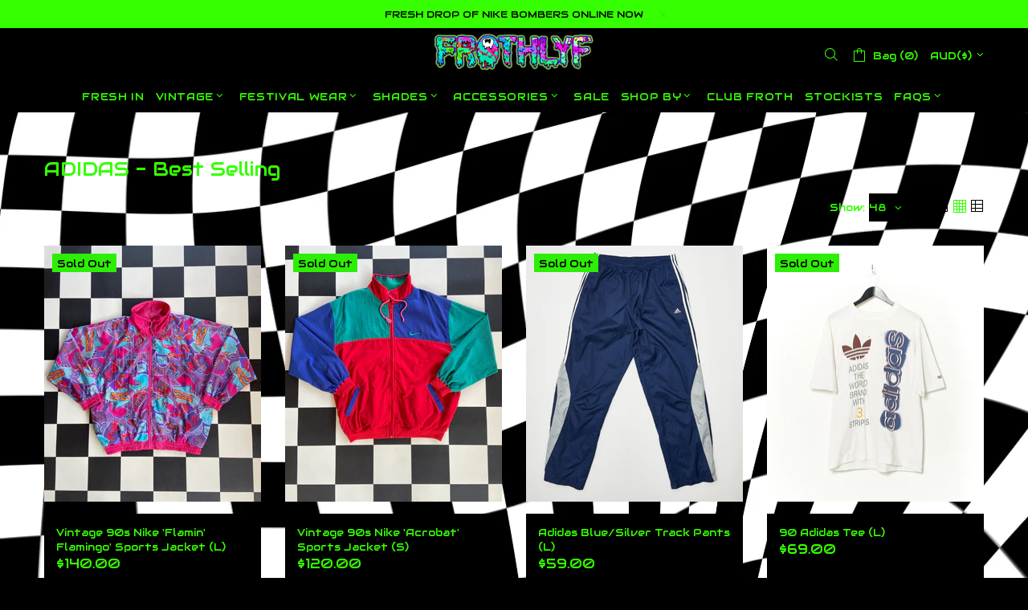

--- FILE ---
content_type: text/html; charset=utf-8
request_url: https://frothlyf.com.au/collections/best-selling-adidas
body_size: 40073
content:
<!doctype html>
<!--[if IE 9]> <html class="ie9 no-js supports-no-cookies" lang="en"> <![endif]-->
<!--[if (gt IE 9)|!(IE)]><!--> <html class="no-js supports-no-cookies" lang="en"> <!--<![endif]-->
<head>
  <meta charset="utf-8">
<meta http-equiv="X-UA-Compatible" content="IE=edge">
<meta name="viewport" content="width=device-width, initial-scale=1, shrink-to-fit=no">
<meta name="theme-color" content="#35ff00">
<link rel="canonical" href="https://frothlyf.com.au/collections/best-selling-adidas">


<title>ADIDAS - Best Selling
&ndash; FROTHLYF
</title>




<meta property="og:site_name" content="FROTHLYF">
<meta property="og:url" content="https://frothlyf.com.au/collections/best-selling-adidas">
<meta property="og:title" content="ADIDAS - Best Selling">
<meta property="og:type" content="website">
<meta property="og:description" content="FROTHLYF is the OG Festival Store based in Melbourne with the craziest festival wear & rarest vintage from the 80s, 90s & early 2000s. Keep. It. Skitz. ">


<meta name="twitter:site" content="@">
<meta name="twitter:card" content="summary_large_image">
<meta name="twitter:title" content="ADIDAS - Best Selling">
<meta name="twitter:description" content="FROTHLYF is the OG Festival Store based in Melbourne with the craziest festival wear & rarest vintage from the 80s, 90s & early 2000s. Keep. It. Skitz. ">

<link href="https://fonts.googleapis.com/css?family=Audiowide" rel="stylesheet" type="text/css" media="all" />
<link href="//frothlyf.com.au/cdn/shop/t/11/assets/style.css?v=117306586480437206951698057278" rel="stylesheet" type="text/css" media="all" />
    <link href="//frothlyf.com.au/cdn/shop/t/11/assets/theme.scss.css?v=138396524792585282791606253363" rel="stylesheet" type="text/css" media="all" />
<link href="//frothlyf.com.au/cdn/shop/t/11/assets/custom.css?v=58214515422209769201559051664" rel="stylesheet" type="text/css" media="all" />
<script>
    window.page = {
        default: {}
    };
</script>
  <script>window.performance && window.performance.mark && window.performance.mark('shopify.content_for_header.start');</script><meta id="shopify-digital-wallet" name="shopify-digital-wallet" content="/3555669/digital_wallets/dialog">
<meta name="shopify-checkout-api-token" content="bb9052bba30284aa285f74b9e74f67d7">
<meta id="in-context-paypal-metadata" data-shop-id="3555669" data-venmo-supported="false" data-environment="production" data-locale="en_US" data-paypal-v4="true" data-currency="AUD">
<link rel="alternate" type="application/atom+xml" title="Feed" href="/collections/best-selling-adidas.atom" />
<link rel="alternate" type="application/json+oembed" href="https://frothlyf.com.au/collections/best-selling-adidas.oembed">
<script async="async" src="/checkouts/internal/preloads.js?locale=en-AU"></script>
<link rel="preconnect" href="https://shop.app" crossorigin="anonymous">
<script async="async" src="https://shop.app/checkouts/internal/preloads.js?locale=en-AU&shop_id=3555669" crossorigin="anonymous"></script>
<script id="apple-pay-shop-capabilities" type="application/json">{"shopId":3555669,"countryCode":"AU","currencyCode":"AUD","merchantCapabilities":["supports3DS"],"merchantId":"gid:\/\/shopify\/Shop\/3555669","merchantName":"FROTHLYF","requiredBillingContactFields":["postalAddress","email","phone"],"requiredShippingContactFields":["postalAddress","email","phone"],"shippingType":"shipping","supportedNetworks":["visa","masterCard","amex","jcb"],"total":{"type":"pending","label":"FROTHLYF","amount":"1.00"},"shopifyPaymentsEnabled":true,"supportsSubscriptions":true}</script>
<script id="shopify-features" type="application/json">{"accessToken":"bb9052bba30284aa285f74b9e74f67d7","betas":["rich-media-storefront-analytics"],"domain":"frothlyf.com.au","predictiveSearch":true,"shopId":3555669,"locale":"en"}</script>
<script>var Shopify = Shopify || {};
Shopify.shop = "frothlyf.myshopify.com";
Shopify.locale = "en";
Shopify.currency = {"active":"AUD","rate":"1.0"};
Shopify.country = "AU";
Shopify.theme = {"name":"Verson-2.1 \u003e DONT\\TOUCH","id":72729755747,"schema_name":"Shella","schema_version":"1.0.8","theme_store_id":null,"role":"main"};
Shopify.theme.handle = "null";
Shopify.theme.style = {"id":null,"handle":null};
Shopify.cdnHost = "frothlyf.com.au/cdn";
Shopify.routes = Shopify.routes || {};
Shopify.routes.root = "/";</script>
<script type="module">!function(o){(o.Shopify=o.Shopify||{}).modules=!0}(window);</script>
<script>!function(o){function n(){var o=[];function n(){o.push(Array.prototype.slice.apply(arguments))}return n.q=o,n}var t=o.Shopify=o.Shopify||{};t.loadFeatures=n(),t.autoloadFeatures=n()}(window);</script>
<script>
  window.ShopifyPay = window.ShopifyPay || {};
  window.ShopifyPay.apiHost = "shop.app\/pay";
  window.ShopifyPay.redirectState = null;
</script>
<script id="shop-js-analytics" type="application/json">{"pageType":"collection"}</script>
<script defer="defer" async type="module" src="//frothlyf.com.au/cdn/shopifycloud/shop-js/modules/v2/client.init-shop-cart-sync_WVOgQShq.en.esm.js"></script>
<script defer="defer" async type="module" src="//frothlyf.com.au/cdn/shopifycloud/shop-js/modules/v2/chunk.common_C_13GLB1.esm.js"></script>
<script defer="defer" async type="module" src="//frothlyf.com.au/cdn/shopifycloud/shop-js/modules/v2/chunk.modal_CLfMGd0m.esm.js"></script>
<script type="module">
  await import("//frothlyf.com.au/cdn/shopifycloud/shop-js/modules/v2/client.init-shop-cart-sync_WVOgQShq.en.esm.js");
await import("//frothlyf.com.au/cdn/shopifycloud/shop-js/modules/v2/chunk.common_C_13GLB1.esm.js");
await import("//frothlyf.com.au/cdn/shopifycloud/shop-js/modules/v2/chunk.modal_CLfMGd0m.esm.js");

  window.Shopify.SignInWithShop?.initShopCartSync?.({"fedCMEnabled":true,"windoidEnabled":true});

</script>
<script>
  window.Shopify = window.Shopify || {};
  if (!window.Shopify.featureAssets) window.Shopify.featureAssets = {};
  window.Shopify.featureAssets['shop-js'] = {"shop-cart-sync":["modules/v2/client.shop-cart-sync_DuR37GeY.en.esm.js","modules/v2/chunk.common_C_13GLB1.esm.js","modules/v2/chunk.modal_CLfMGd0m.esm.js"],"init-fed-cm":["modules/v2/client.init-fed-cm_BucUoe6W.en.esm.js","modules/v2/chunk.common_C_13GLB1.esm.js","modules/v2/chunk.modal_CLfMGd0m.esm.js"],"shop-toast-manager":["modules/v2/client.shop-toast-manager_B0JfrpKj.en.esm.js","modules/v2/chunk.common_C_13GLB1.esm.js","modules/v2/chunk.modal_CLfMGd0m.esm.js"],"init-shop-cart-sync":["modules/v2/client.init-shop-cart-sync_WVOgQShq.en.esm.js","modules/v2/chunk.common_C_13GLB1.esm.js","modules/v2/chunk.modal_CLfMGd0m.esm.js"],"shop-button":["modules/v2/client.shop-button_B_U3bv27.en.esm.js","modules/v2/chunk.common_C_13GLB1.esm.js","modules/v2/chunk.modal_CLfMGd0m.esm.js"],"init-windoid":["modules/v2/client.init-windoid_DuP9q_di.en.esm.js","modules/v2/chunk.common_C_13GLB1.esm.js","modules/v2/chunk.modal_CLfMGd0m.esm.js"],"shop-cash-offers":["modules/v2/client.shop-cash-offers_BmULhtno.en.esm.js","modules/v2/chunk.common_C_13GLB1.esm.js","modules/v2/chunk.modal_CLfMGd0m.esm.js"],"pay-button":["modules/v2/client.pay-button_CrPSEbOK.en.esm.js","modules/v2/chunk.common_C_13GLB1.esm.js","modules/v2/chunk.modal_CLfMGd0m.esm.js"],"init-customer-accounts":["modules/v2/client.init-customer-accounts_jNk9cPYQ.en.esm.js","modules/v2/client.shop-login-button_DJ5ldayH.en.esm.js","modules/v2/chunk.common_C_13GLB1.esm.js","modules/v2/chunk.modal_CLfMGd0m.esm.js"],"avatar":["modules/v2/client.avatar_BTnouDA3.en.esm.js"],"checkout-modal":["modules/v2/client.checkout-modal_pBPyh9w8.en.esm.js","modules/v2/chunk.common_C_13GLB1.esm.js","modules/v2/chunk.modal_CLfMGd0m.esm.js"],"init-shop-for-new-customer-accounts":["modules/v2/client.init-shop-for-new-customer-accounts_BUoCy7a5.en.esm.js","modules/v2/client.shop-login-button_DJ5ldayH.en.esm.js","modules/v2/chunk.common_C_13GLB1.esm.js","modules/v2/chunk.modal_CLfMGd0m.esm.js"],"init-customer-accounts-sign-up":["modules/v2/client.init-customer-accounts-sign-up_CnczCz9H.en.esm.js","modules/v2/client.shop-login-button_DJ5ldayH.en.esm.js","modules/v2/chunk.common_C_13GLB1.esm.js","modules/v2/chunk.modal_CLfMGd0m.esm.js"],"init-shop-email-lookup-coordinator":["modules/v2/client.init-shop-email-lookup-coordinator_CzjY5t9o.en.esm.js","modules/v2/chunk.common_C_13GLB1.esm.js","modules/v2/chunk.modal_CLfMGd0m.esm.js"],"shop-follow-button":["modules/v2/client.shop-follow-button_CsYC63q7.en.esm.js","modules/v2/chunk.common_C_13GLB1.esm.js","modules/v2/chunk.modal_CLfMGd0m.esm.js"],"shop-login-button":["modules/v2/client.shop-login-button_DJ5ldayH.en.esm.js","modules/v2/chunk.common_C_13GLB1.esm.js","modules/v2/chunk.modal_CLfMGd0m.esm.js"],"shop-login":["modules/v2/client.shop-login_B9ccPdmx.en.esm.js","modules/v2/chunk.common_C_13GLB1.esm.js","modules/v2/chunk.modal_CLfMGd0m.esm.js"],"lead-capture":["modules/v2/client.lead-capture_D0K_KgYb.en.esm.js","modules/v2/chunk.common_C_13GLB1.esm.js","modules/v2/chunk.modal_CLfMGd0m.esm.js"],"payment-terms":["modules/v2/client.payment-terms_BWmiNN46.en.esm.js","modules/v2/chunk.common_C_13GLB1.esm.js","modules/v2/chunk.modal_CLfMGd0m.esm.js"]};
</script>
<script>(function() {
  var isLoaded = false;
  function asyncLoad() {
    if (isLoaded) return;
    isLoaded = true;
    var urls = ["https:\/\/instafeed.nfcube.com\/cdn\/7f71cb52b75c4f27c02192482391ec9e.js?shop=frothlyf.myshopify.com","https:\/\/a.mailmunch.co\/widgets\/site-871926-a34181b3456378564d39802cbf4ae19f2930b5bc.js?shop=frothlyf.myshopify.com"];
    for (var i = 0; i < urls.length; i++) {
      var s = document.createElement('script');
      s.type = 'text/javascript';
      s.async = true;
      s.src = urls[i];
      var x = document.getElementsByTagName('script')[0];
      x.parentNode.insertBefore(s, x);
    }
  };
  if(window.attachEvent) {
    window.attachEvent('onload', asyncLoad);
  } else {
    window.addEventListener('load', asyncLoad, false);
  }
})();</script>
<script id="__st">var __st={"a":3555669,"offset":39600,"reqid":"f071f2d8-0d39-4bdd-b296-042c9d2475de-1769632725","pageurl":"frothlyf.com.au\/collections\/best-selling-adidas","u":"f577678568f6","p":"collection","rtyp":"collection","rid":173375225955};</script>
<script>window.ShopifyPaypalV4VisibilityTracking = true;</script>
<script id="captcha-bootstrap">!function(){'use strict';const t='contact',e='account',n='new_comment',o=[[t,t],['blogs',n],['comments',n],[t,'customer']],c=[[e,'customer_login'],[e,'guest_login'],[e,'recover_customer_password'],[e,'create_customer']],r=t=>t.map((([t,e])=>`form[action*='/${t}']:not([data-nocaptcha='true']) input[name='form_type'][value='${e}']`)).join(','),a=t=>()=>t?[...document.querySelectorAll(t)].map((t=>t.form)):[];function s(){const t=[...o],e=r(t);return a(e)}const i='password',u='form_key',d=['recaptcha-v3-token','g-recaptcha-response','h-captcha-response',i],f=()=>{try{return window.sessionStorage}catch{return}},m='__shopify_v',_=t=>t.elements[u];function p(t,e,n=!1){try{const o=window.sessionStorage,c=JSON.parse(o.getItem(e)),{data:r}=function(t){const{data:e,action:n}=t;return t[m]||n?{data:e,action:n}:{data:t,action:n}}(c);for(const[e,n]of Object.entries(r))t.elements[e]&&(t.elements[e].value=n);n&&o.removeItem(e)}catch(o){console.error('form repopulation failed',{error:o})}}const l='form_type',E='cptcha';function T(t){t.dataset[E]=!0}const w=window,h=w.document,L='Shopify',v='ce_forms',y='captcha';let A=!1;((t,e)=>{const n=(g='f06e6c50-85a8-45c8-87d0-21a2b65856fe',I='https://cdn.shopify.com/shopifycloud/storefront-forms-hcaptcha/ce_storefront_forms_captcha_hcaptcha.v1.5.2.iife.js',D={infoText:'Protected by hCaptcha',privacyText:'Privacy',termsText:'Terms'},(t,e,n)=>{const o=w[L][v],c=o.bindForm;if(c)return c(t,g,e,D).then(n);var r;o.q.push([[t,g,e,D],n]),r=I,A||(h.body.append(Object.assign(h.createElement('script'),{id:'captcha-provider',async:!0,src:r})),A=!0)});var g,I,D;w[L]=w[L]||{},w[L][v]=w[L][v]||{},w[L][v].q=[],w[L][y]=w[L][y]||{},w[L][y].protect=function(t,e){n(t,void 0,e),T(t)},Object.freeze(w[L][y]),function(t,e,n,w,h,L){const[v,y,A,g]=function(t,e,n){const i=e?o:[],u=t?c:[],d=[...i,...u],f=r(d),m=r(i),_=r(d.filter((([t,e])=>n.includes(e))));return[a(f),a(m),a(_),s()]}(w,h,L),I=t=>{const e=t.target;return e instanceof HTMLFormElement?e:e&&e.form},D=t=>v().includes(t);t.addEventListener('submit',(t=>{const e=I(t);if(!e)return;const n=D(e)&&!e.dataset.hcaptchaBound&&!e.dataset.recaptchaBound,o=_(e),c=g().includes(e)&&(!o||!o.value);(n||c)&&t.preventDefault(),c&&!n&&(function(t){try{if(!f())return;!function(t){const e=f();if(!e)return;const n=_(t);if(!n)return;const o=n.value;o&&e.removeItem(o)}(t);const e=Array.from(Array(32),(()=>Math.random().toString(36)[2])).join('');!function(t,e){_(t)||t.append(Object.assign(document.createElement('input'),{type:'hidden',name:u})),t.elements[u].value=e}(t,e),function(t,e){const n=f();if(!n)return;const o=[...t.querySelectorAll(`input[type='${i}']`)].map((({name:t})=>t)),c=[...d,...o],r={};for(const[a,s]of new FormData(t).entries())c.includes(a)||(r[a]=s);n.setItem(e,JSON.stringify({[m]:1,action:t.action,data:r}))}(t,e)}catch(e){console.error('failed to persist form',e)}}(e),e.submit())}));const S=(t,e)=>{t&&!t.dataset[E]&&(n(t,e.some((e=>e===t))),T(t))};for(const o of['focusin','change'])t.addEventListener(o,(t=>{const e=I(t);D(e)&&S(e,y())}));const B=e.get('form_key'),M=e.get(l),P=B&&M;t.addEventListener('DOMContentLoaded',(()=>{const t=y();if(P)for(const e of t)e.elements[l].value===M&&p(e,B);[...new Set([...A(),...v().filter((t=>'true'===t.dataset.shopifyCaptcha))])].forEach((e=>S(e,t)))}))}(h,new URLSearchParams(w.location.search),n,t,e,['guest_login'])})(!0,!0)}();</script>
<script integrity="sha256-4kQ18oKyAcykRKYeNunJcIwy7WH5gtpwJnB7kiuLZ1E=" data-source-attribution="shopify.loadfeatures" defer="defer" src="//frothlyf.com.au/cdn/shopifycloud/storefront/assets/storefront/load_feature-a0a9edcb.js" crossorigin="anonymous"></script>
<script crossorigin="anonymous" defer="defer" src="//frothlyf.com.au/cdn/shopifycloud/storefront/assets/shopify_pay/storefront-65b4c6d7.js?v=20250812"></script>
<script data-source-attribution="shopify.dynamic_checkout.dynamic.init">var Shopify=Shopify||{};Shopify.PaymentButton=Shopify.PaymentButton||{isStorefrontPortableWallets:!0,init:function(){window.Shopify.PaymentButton.init=function(){};var t=document.createElement("script");t.src="https://frothlyf.com.au/cdn/shopifycloud/portable-wallets/latest/portable-wallets.en.js",t.type="module",document.head.appendChild(t)}};
</script>
<script data-source-attribution="shopify.dynamic_checkout.buyer_consent">
  function portableWalletsHideBuyerConsent(e){var t=document.getElementById("shopify-buyer-consent"),n=document.getElementById("shopify-subscription-policy-button");t&&n&&(t.classList.add("hidden"),t.setAttribute("aria-hidden","true"),n.removeEventListener("click",e))}function portableWalletsShowBuyerConsent(e){var t=document.getElementById("shopify-buyer-consent"),n=document.getElementById("shopify-subscription-policy-button");t&&n&&(t.classList.remove("hidden"),t.removeAttribute("aria-hidden"),n.addEventListener("click",e))}window.Shopify?.PaymentButton&&(window.Shopify.PaymentButton.hideBuyerConsent=portableWalletsHideBuyerConsent,window.Shopify.PaymentButton.showBuyerConsent=portableWalletsShowBuyerConsent);
</script>
<script data-source-attribution="shopify.dynamic_checkout.cart.bootstrap">document.addEventListener("DOMContentLoaded",(function(){function t(){return document.querySelector("shopify-accelerated-checkout-cart, shopify-accelerated-checkout")}if(t())Shopify.PaymentButton.init();else{new MutationObserver((function(e,n){t()&&(Shopify.PaymentButton.init(),n.disconnect())})).observe(document.body,{childList:!0,subtree:!0})}}));
</script>
<link id="shopify-accelerated-checkout-styles" rel="stylesheet" media="screen" href="https://frothlyf.com.au/cdn/shopifycloud/portable-wallets/latest/accelerated-checkout-backwards-compat.css" crossorigin="anonymous">
<style id="shopify-accelerated-checkout-cart">
        #shopify-buyer-consent {
  margin-top: 1em;
  display: inline-block;
  width: 100%;
}

#shopify-buyer-consent.hidden {
  display: none;
}

#shopify-subscription-policy-button {
  background: none;
  border: none;
  padding: 0;
  text-decoration: underline;
  font-size: inherit;
  cursor: pointer;
}

#shopify-subscription-policy-button::before {
  box-shadow: none;
}

      </style>

<script>window.performance && window.performance.mark && window.performance.mark('shopify.content_for_header.end');</script>
<div id="shopify-section-global-settings" class="shopify-section"><style type="text/css"></style></div>
<meta property="og:image" content="https://cdn.shopify.com/s/files/1/0355/5669/collections/Frothlyf2323_e48abc3d-089a-459b-896e-bc021fe5db22.jpg?v=1631043674" />
<meta property="og:image:secure_url" content="https://cdn.shopify.com/s/files/1/0355/5669/collections/Frothlyf2323_e48abc3d-089a-459b-896e-bc021fe5db22.jpg?v=1631043674" />
<meta property="og:image:width" content="1672" />
<meta property="og:image:height" content="2000" />
<meta property="og:image:alt" content="ADIDAS - Best Selling" />
<link href="https://monorail-edge.shopifysvc.com" rel="dns-prefetch">
<script>(function(){if ("sendBeacon" in navigator && "performance" in window) {try {var session_token_from_headers = performance.getEntriesByType('navigation')[0].serverTiming.find(x => x.name == '_s').description;} catch {var session_token_from_headers = undefined;}var session_cookie_matches = document.cookie.match(/_shopify_s=([^;]*)/);var session_token_from_cookie = session_cookie_matches && session_cookie_matches.length === 2 ? session_cookie_matches[1] : "";var session_token = session_token_from_headers || session_token_from_cookie || "";function handle_abandonment_event(e) {var entries = performance.getEntries().filter(function(entry) {return /monorail-edge.shopifysvc.com/.test(entry.name);});if (!window.abandonment_tracked && entries.length === 0) {window.abandonment_tracked = true;var currentMs = Date.now();var navigation_start = performance.timing.navigationStart;var payload = {shop_id: 3555669,url: window.location.href,navigation_start,duration: currentMs - navigation_start,session_token,page_type: "collection"};window.navigator.sendBeacon("https://monorail-edge.shopifysvc.com/v1/produce", JSON.stringify({schema_id: "online_store_buyer_site_abandonment/1.1",payload: payload,metadata: {event_created_at_ms: currentMs,event_sent_at_ms: currentMs}}));}}window.addEventListener('pagehide', handle_abandonment_event);}}());</script>
<script id="web-pixels-manager-setup">(function e(e,d,r,n,o){if(void 0===o&&(o={}),!Boolean(null===(a=null===(i=window.Shopify)||void 0===i?void 0:i.analytics)||void 0===a?void 0:a.replayQueue)){var i,a;window.Shopify=window.Shopify||{};var t=window.Shopify;t.analytics=t.analytics||{};var s=t.analytics;s.replayQueue=[],s.publish=function(e,d,r){return s.replayQueue.push([e,d,r]),!0};try{self.performance.mark("wpm:start")}catch(e){}var l=function(){var e={modern:/Edge?\/(1{2}[4-9]|1[2-9]\d|[2-9]\d{2}|\d{4,})\.\d+(\.\d+|)|Firefox\/(1{2}[4-9]|1[2-9]\d|[2-9]\d{2}|\d{4,})\.\d+(\.\d+|)|Chrom(ium|e)\/(9{2}|\d{3,})\.\d+(\.\d+|)|(Maci|X1{2}).+ Version\/(15\.\d+|(1[6-9]|[2-9]\d|\d{3,})\.\d+)([,.]\d+|)( \(\w+\)|)( Mobile\/\w+|) Safari\/|Chrome.+OPR\/(9{2}|\d{3,})\.\d+\.\d+|(CPU[ +]OS|iPhone[ +]OS|CPU[ +]iPhone|CPU IPhone OS|CPU iPad OS)[ +]+(15[._]\d+|(1[6-9]|[2-9]\d|\d{3,})[._]\d+)([._]\d+|)|Android:?[ /-](13[3-9]|1[4-9]\d|[2-9]\d{2}|\d{4,})(\.\d+|)(\.\d+|)|Android.+Firefox\/(13[5-9]|1[4-9]\d|[2-9]\d{2}|\d{4,})\.\d+(\.\d+|)|Android.+Chrom(ium|e)\/(13[3-9]|1[4-9]\d|[2-9]\d{2}|\d{4,})\.\d+(\.\d+|)|SamsungBrowser\/([2-9]\d|\d{3,})\.\d+/,legacy:/Edge?\/(1[6-9]|[2-9]\d|\d{3,})\.\d+(\.\d+|)|Firefox\/(5[4-9]|[6-9]\d|\d{3,})\.\d+(\.\d+|)|Chrom(ium|e)\/(5[1-9]|[6-9]\d|\d{3,})\.\d+(\.\d+|)([\d.]+$|.*Safari\/(?![\d.]+ Edge\/[\d.]+$))|(Maci|X1{2}).+ Version\/(10\.\d+|(1[1-9]|[2-9]\d|\d{3,})\.\d+)([,.]\d+|)( \(\w+\)|)( Mobile\/\w+|) Safari\/|Chrome.+OPR\/(3[89]|[4-9]\d|\d{3,})\.\d+\.\d+|(CPU[ +]OS|iPhone[ +]OS|CPU[ +]iPhone|CPU IPhone OS|CPU iPad OS)[ +]+(10[._]\d+|(1[1-9]|[2-9]\d|\d{3,})[._]\d+)([._]\d+|)|Android:?[ /-](13[3-9]|1[4-9]\d|[2-9]\d{2}|\d{4,})(\.\d+|)(\.\d+|)|Mobile Safari.+OPR\/([89]\d|\d{3,})\.\d+\.\d+|Android.+Firefox\/(13[5-9]|1[4-9]\d|[2-9]\d{2}|\d{4,})\.\d+(\.\d+|)|Android.+Chrom(ium|e)\/(13[3-9]|1[4-9]\d|[2-9]\d{2}|\d{4,})\.\d+(\.\d+|)|Android.+(UC? ?Browser|UCWEB|U3)[ /]?(15\.([5-9]|\d{2,})|(1[6-9]|[2-9]\d|\d{3,})\.\d+)\.\d+|SamsungBrowser\/(5\.\d+|([6-9]|\d{2,})\.\d+)|Android.+MQ{2}Browser\/(14(\.(9|\d{2,})|)|(1[5-9]|[2-9]\d|\d{3,})(\.\d+|))(\.\d+|)|K[Aa][Ii]OS\/(3\.\d+|([4-9]|\d{2,})\.\d+)(\.\d+|)/},d=e.modern,r=e.legacy,n=navigator.userAgent;return n.match(d)?"modern":n.match(r)?"legacy":"unknown"}(),u="modern"===l?"modern":"legacy",c=(null!=n?n:{modern:"",legacy:""})[u],f=function(e){return[e.baseUrl,"/wpm","/b",e.hashVersion,"modern"===e.buildTarget?"m":"l",".js"].join("")}({baseUrl:d,hashVersion:r,buildTarget:u}),m=function(e){var d=e.version,r=e.bundleTarget,n=e.surface,o=e.pageUrl,i=e.monorailEndpoint;return{emit:function(e){var a=e.status,t=e.errorMsg,s=(new Date).getTime(),l=JSON.stringify({metadata:{event_sent_at_ms:s},events:[{schema_id:"web_pixels_manager_load/3.1",payload:{version:d,bundle_target:r,page_url:o,status:a,surface:n,error_msg:t},metadata:{event_created_at_ms:s}}]});if(!i)return console&&console.warn&&console.warn("[Web Pixels Manager] No Monorail endpoint provided, skipping logging."),!1;try{return self.navigator.sendBeacon.bind(self.navigator)(i,l)}catch(e){}var u=new XMLHttpRequest;try{return u.open("POST",i,!0),u.setRequestHeader("Content-Type","text/plain"),u.send(l),!0}catch(e){return console&&console.warn&&console.warn("[Web Pixels Manager] Got an unhandled error while logging to Monorail."),!1}}}}({version:r,bundleTarget:l,surface:e.surface,pageUrl:self.location.href,monorailEndpoint:e.monorailEndpoint});try{o.browserTarget=l,function(e){var d=e.src,r=e.async,n=void 0===r||r,o=e.onload,i=e.onerror,a=e.sri,t=e.scriptDataAttributes,s=void 0===t?{}:t,l=document.createElement("script"),u=document.querySelector("head"),c=document.querySelector("body");if(l.async=n,l.src=d,a&&(l.integrity=a,l.crossOrigin="anonymous"),s)for(var f in s)if(Object.prototype.hasOwnProperty.call(s,f))try{l.dataset[f]=s[f]}catch(e){}if(o&&l.addEventListener("load",o),i&&l.addEventListener("error",i),u)u.appendChild(l);else{if(!c)throw new Error("Did not find a head or body element to append the script");c.appendChild(l)}}({src:f,async:!0,onload:function(){if(!function(){var e,d;return Boolean(null===(d=null===(e=window.Shopify)||void 0===e?void 0:e.analytics)||void 0===d?void 0:d.initialized)}()){var d=window.webPixelsManager.init(e)||void 0;if(d){var r=window.Shopify.analytics;r.replayQueue.forEach((function(e){var r=e[0],n=e[1],o=e[2];d.publishCustomEvent(r,n,o)})),r.replayQueue=[],r.publish=d.publishCustomEvent,r.visitor=d.visitor,r.initialized=!0}}},onerror:function(){return m.emit({status:"failed",errorMsg:"".concat(f," has failed to load")})},sri:function(e){var d=/^sha384-[A-Za-z0-9+/=]+$/;return"string"==typeof e&&d.test(e)}(c)?c:"",scriptDataAttributes:o}),m.emit({status:"loading"})}catch(e){m.emit({status:"failed",errorMsg:(null==e?void 0:e.message)||"Unknown error"})}}})({shopId: 3555669,storefrontBaseUrl: "https://frothlyf.com.au",extensionsBaseUrl: "https://extensions.shopifycdn.com/cdn/shopifycloud/web-pixels-manager",monorailEndpoint: "https://monorail-edge.shopifysvc.com/unstable/produce_batch",surface: "storefront-renderer",enabledBetaFlags: ["2dca8a86"],webPixelsConfigList: [{"id":"148635747","configuration":"{\"pixel_id\":\"1733081800206610\",\"pixel_type\":\"facebook_pixel\",\"metaapp_system_user_token\":\"-\"}","eventPayloadVersion":"v1","runtimeContext":"OPEN","scriptVersion":"ca16bc87fe92b6042fbaa3acc2fbdaa6","type":"APP","apiClientId":2329312,"privacyPurposes":["ANALYTICS","MARKETING","SALE_OF_DATA"],"dataSharingAdjustments":{"protectedCustomerApprovalScopes":["read_customer_address","read_customer_email","read_customer_name","read_customer_personal_data","read_customer_phone"]}},{"id":"53674083","eventPayloadVersion":"v1","runtimeContext":"LAX","scriptVersion":"1","type":"CUSTOM","privacyPurposes":["MARKETING"],"name":"Meta pixel (migrated)"},{"id":"66781283","eventPayloadVersion":"v1","runtimeContext":"LAX","scriptVersion":"1","type":"CUSTOM","privacyPurposes":["ANALYTICS"],"name":"Google Analytics tag (migrated)"},{"id":"shopify-app-pixel","configuration":"{}","eventPayloadVersion":"v1","runtimeContext":"STRICT","scriptVersion":"0450","apiClientId":"shopify-pixel","type":"APP","privacyPurposes":["ANALYTICS","MARKETING"]},{"id":"shopify-custom-pixel","eventPayloadVersion":"v1","runtimeContext":"LAX","scriptVersion":"0450","apiClientId":"shopify-pixel","type":"CUSTOM","privacyPurposes":["ANALYTICS","MARKETING"]}],isMerchantRequest: false,initData: {"shop":{"name":"FROTHLYF","paymentSettings":{"currencyCode":"AUD"},"myshopifyDomain":"frothlyf.myshopify.com","countryCode":"AU","storefrontUrl":"https:\/\/frothlyf.com.au"},"customer":null,"cart":null,"checkout":null,"productVariants":[],"purchasingCompany":null},},"https://frothlyf.com.au/cdn","fcfee988w5aeb613cpc8e4bc33m6693e112",{"modern":"","legacy":""},{"shopId":"3555669","storefrontBaseUrl":"https:\/\/frothlyf.com.au","extensionBaseUrl":"https:\/\/extensions.shopifycdn.com\/cdn\/shopifycloud\/web-pixels-manager","surface":"storefront-renderer","enabledBetaFlags":"[\"2dca8a86\"]","isMerchantRequest":"false","hashVersion":"fcfee988w5aeb613cpc8e4bc33m6693e112","publish":"custom","events":"[[\"page_viewed\",{}],[\"collection_viewed\",{\"collection\":{\"id\":\"173375225955\",\"title\":\"ADIDAS - Best Selling\",\"productVariants\":[{\"price\":{\"amount\":140.0,\"currencyCode\":\"AUD\"},\"product\":{\"title\":\"Vintage 90s Nike 'Flamin' Flamingo' Sports Jacket (L)\",\"vendor\":\"FROTHLYF\",\"id\":\"7451816394851\",\"untranslatedTitle\":\"Vintage 90s Nike 'Flamin' Flamingo' Sports Jacket (L)\",\"url\":\"\/products\/vintage-90s-nike-flamingo-sports-jacket-l\",\"type\":\"\"},\"id\":\"42007612391523\",\"image\":{\"src\":\"\/\/frothlyf.com.au\/cdn\/shop\/files\/IMG_8408.jpg?v=1716305635\"},\"sku\":null,\"title\":\"Default Title\",\"untranslatedTitle\":\"Default Title\"},{\"price\":{\"amount\":120.0,\"currencyCode\":\"AUD\"},\"product\":{\"title\":\"Vintage 90s Nike 'Acrobat' Sports Jacket (S)\",\"vendor\":\"FROTHLYF\",\"id\":\"7451803254883\",\"untranslatedTitle\":\"Vintage 90s Nike 'Acrobat' Sports Jacket (S)\",\"url\":\"\/products\/vintage-90s-nike-acrobat-sports-jacket-s\",\"type\":\"\"},\"id\":\"42007565402211\",\"image\":{\"src\":\"\/\/frothlyf.com.au\/cdn\/shop\/files\/IMG_8461.jpg?v=1716304179\"},\"sku\":null,\"title\":\"Default Title\",\"untranslatedTitle\":\"Default Title\"},{\"price\":{\"amount\":59.0,\"currencyCode\":\"AUD\"},\"product\":{\"title\":\"Adidas Blue\/Silver Track Pants (L)\",\"vendor\":\"FROTHLYF\",\"id\":\"6537302671459\",\"untranslatedTitle\":\"Adidas Blue\/Silver Track Pants (L)\",\"url\":\"\/products\/adidas-blue-silver-track-pants-l\",\"type\":\"\"},\"id\":\"39255537746019\",\"image\":{\"src\":\"\/\/frothlyf.com.au\/cdn\/shop\/products\/20210121_FROTHLYF9142.jpg?v=1614653582\"},\"sku\":\"\",\"title\":\"Default Title\",\"untranslatedTitle\":\"Default Title\"},{\"price\":{\"amount\":69.0,\"currencyCode\":\"AUD\"},\"product\":{\"title\":\"90 Adidas Tee (L)\",\"vendor\":\"FROTHLYF\",\"id\":\"4688593256547\",\"untranslatedTitle\":\"90 Adidas Tee (L)\",\"url\":\"\/products\/90-adidas-tee\",\"type\":\"\"},\"id\":\"32985787924579\",\"image\":{\"src\":\"\/\/frothlyf.com.au\/cdn\/shop\/products\/Frothlyf6327.jpg?v=1598515068\"},\"sku\":\"\",\"title\":\"Default Title\",\"untranslatedTitle\":\"Default Title\"},{\"price\":{\"amount\":120.0,\"currencyCode\":\"AUD\"},\"product\":{\"title\":\"Vintage 90s Nike 'Thundercat' Sports Jacket (S)\",\"vendor\":\"FROTHLYF\",\"id\":\"7475270647907\",\"untranslatedTitle\":\"Vintage 90s Nike 'Thundercat' Sports Jacket (S)\",\"url\":\"\/products\/vintage-90s-nike-thunders-sports-jacket-s\",\"type\":\"\"},\"id\":\"42060797640803\",\"image\":{\"src\":\"\/\/frothlyf.com.au\/cdn\/shop\/files\/IMG_8735.jpg?v=1716893187\"},\"sku\":null,\"title\":\"Default Title\",\"untranslatedTitle\":\"Default Title\"},{\"price\":{\"amount\":130.0,\"currencyCode\":\"AUD\"},\"product\":{\"title\":\"Vintage 90s Nike 'Doof Szn' Sports Jacket (S)\",\"vendor\":\"FROTHLYF\",\"id\":\"7475257540707\",\"untranslatedTitle\":\"Vintage 90s Nike 'Doof Szn' Sports Jacket (S)\",\"url\":\"\/products\/vintage-90s-nike-doof-centric-flamingo-sports-jacket-s\",\"type\":\"\"},\"id\":\"42060769951843\",\"image\":{\"src\":\"\/\/frothlyf.com.au\/cdn\/shop\/files\/IMG_8717.jpg?v=1716892808\"},\"sku\":null,\"title\":\"Default Title\",\"untranslatedTitle\":\"Default Title\"},{\"price\":{\"amount\":140.0,\"currencyCode\":\"AUD\"},\"product\":{\"title\":\"Vintage 90s Nike 'Shaolin' Ski Jacket (L)\",\"vendor\":\"FROTHLYF\",\"id\":\"7475244826723\",\"untranslatedTitle\":\"Vintage 90s Nike 'Shaolin' Ski Jacket (L)\",\"url\":\"\/products\/vintage-90s-nike-shaolin-ski-jacket-l\",\"type\":\"\"},\"id\":\"42060744196195\",\"image\":{\"src\":\"\/\/frothlyf.com.au\/cdn\/shop\/files\/IMG_8725.jpg?v=1716892567\"},\"sku\":null,\"title\":\"Default Title\",\"untranslatedTitle\":\"Default Title\"},{\"price\":{\"amount\":140.0,\"currencyCode\":\"AUD\"},\"product\":{\"title\":\"Vintage 90s Nike 'Mortal Kombat' Ski Jacket (M)\",\"vendor\":\"FROTHLYF\",\"id\":\"7475235356771\",\"untranslatedTitle\":\"Vintage 90s Nike 'Mortal Kombat' Ski Jacket (M)\",\"url\":\"\/products\/vintage-90s-nike-mortal-kombat-ski-jacket-m\",\"type\":\"\"},\"id\":\"42060727517283\",\"image\":{\"src\":\"\/\/frothlyf.com.au\/cdn\/shop\/files\/IMG_8707.jpg?v=1716892297\"},\"sku\":null,\"title\":\"Default Title\",\"untranslatedTitle\":\"Default Title\"},{\"price\":{\"amount\":150.0,\"currencyCode\":\"AUD\"},\"product\":{\"title\":\"Vintage 90s Nike 'Neon Squiggle' Ski Jacket (XL)\",\"vendor\":\"FROTHLYF\",\"id\":\"7475218743395\",\"untranslatedTitle\":\"Vintage 90s Nike 'Neon Squiggle' Ski Jacket (XL)\",\"url\":\"\/products\/vintage-90s-nike-neon-squiggle-ski-jacket-xl\",\"type\":\"\"},\"id\":\"42060694585443\",\"image\":{\"src\":\"\/\/frothlyf.com.au\/cdn\/shop\/files\/IMG_8645.jpg?v=1716892069\"},\"sku\":null,\"title\":\"Default Title\",\"untranslatedTitle\":\"Default Title\"},{\"price\":{\"amount\":130.0,\"currencyCode\":\"AUD\"},\"product\":{\"title\":\"Vintage 90s Nike 'Time Warp' Ski Jacket (M)\",\"vendor\":\"FROTHLYF\",\"id\":\"7451814101091\",\"untranslatedTitle\":\"Vintage 90s Nike 'Time Warp' Ski Jacket (M)\",\"url\":\"\/products\/vintage-90s-nike-time-warp-sports-jacket-m\",\"type\":\"\"},\"id\":\"42007605018723\",\"image\":{\"src\":\"\/\/frothlyf.com.au\/cdn\/shop\/files\/IMG_8416.jpg?v=1716305465\"},\"sku\":null,\"title\":\"Default Title\",\"untranslatedTitle\":\"Default Title\"},{\"price\":{\"amount\":120.0,\"currencyCode\":\"AUD\"},\"product\":{\"title\":\"Vintage 90s Nike 'Pink Neon' Spray Jacket (M)\",\"vendor\":\"FROTHLYF\",\"id\":\"7451812233315\",\"untranslatedTitle\":\"Vintage 90s Nike 'Pink Neon' Spray Jacket (M)\",\"url\":\"\/products\/vintage-90s-nike-pink-neon-spray-jacket-m\",\"type\":\"\"},\"id\":\"42007596269667\",\"image\":{\"src\":\"\/\/frothlyf.com.au\/cdn\/shop\/files\/IMG_8424.jpg?v=1716305090\"},\"sku\":null,\"title\":\"Default Title\",\"untranslatedTitle\":\"Default Title\"},{\"price\":{\"amount\":130.0,\"currencyCode\":\"AUD\"},\"product\":{\"title\":\"Vintage 90s Nike 'Purple Funk' Reversible Sports Jacket (M)\",\"vendor\":\"FROTHLYF\",\"id\":\"7451809939555\",\"untranslatedTitle\":\"Vintage 90s Nike 'Purple Funk' Reversible Sports Jacket (M)\",\"url\":\"\/products\/vintage-90s-nike-purple-funk-sports-jacket-m\",\"type\":\"\"},\"id\":\"42007589617763\",\"image\":{\"src\":\"\/\/frothlyf.com.au\/cdn\/shop\/files\/IMG_8430.jpg?v=1716304865\"},\"sku\":null,\"title\":\"Default Title\",\"untranslatedTitle\":\"Default Title\"},{\"price\":{\"amount\":130.0,\"currencyCode\":\"AUD\"},\"product\":{\"title\":\"Vintage 90s Nike 'Checkers' Sports Jacket (XL)\",\"vendor\":\"FROTHLYF\",\"id\":\"7451807285347\",\"untranslatedTitle\":\"Vintage 90s Nike 'Checkers' Sports Jacket (XL)\",\"url\":\"\/products\/vintage-90s-nike-checkers-sports-jacket-xl\",\"type\":\"\"},\"id\":\"42007582146659\",\"image\":{\"src\":\"\/\/frothlyf.com.au\/cdn\/shop\/files\/IMG_8444.jpg?v=1716304599\"},\"sku\":null,\"title\":\"Default Title\",\"untranslatedTitle\":\"Default Title\"},{\"price\":{\"amount\":130.0,\"currencyCode\":\"AUD\"},\"product\":{\"title\":\"Vintage 90s Nike 'El Classico' Sports Jacket (L)\",\"vendor\":\"FROTHLYF\",\"id\":\"7451805220963\",\"untranslatedTitle\":\"Vintage 90s Nike 'El Classico' Sports Jacket (L)\",\"url\":\"\/products\/vintage-90s-nike-el-classico-sports-jacket-l\",\"type\":\"\"},\"id\":\"42007572512867\",\"image\":{\"src\":\"\/\/frothlyf.com.au\/cdn\/shop\/files\/IMG_8454.jpg?v=1716304325\"},\"sku\":null,\"title\":\"Default Title\",\"untranslatedTitle\":\"Default Title\"},{\"price\":{\"amount\":120.0,\"currencyCode\":\"AUD\"},\"product\":{\"title\":\"Vintage 90s Nike 'Red Polka' Sports Jacket (XS)\",\"vendor\":\"FROTHLYF\",\"id\":\"7451800797283\",\"untranslatedTitle\":\"Vintage 90s Nike 'Red Polka' Sports Jacket (XS)\",\"url\":\"\/products\/vintage-90s-nike-red-polka-sports-jacket-xs\",\"type\":\"\"},\"id\":\"42007554359395\",\"image\":{\"src\":\"\/\/frothlyf.com.au\/cdn\/shop\/files\/IMG_8468.jpg?v=1716303887\"},\"sku\":null,\"title\":\"Default Title\",\"untranslatedTitle\":\"Default Title\"},{\"price\":{\"amount\":110.0,\"currencyCode\":\"AUD\"},\"product\":{\"title\":\"Vintage 90s Nike 'Heartbreaker' Sports Jacket (S)\",\"vendor\":\"FROTHLYF\",\"id\":\"7451797520483\",\"untranslatedTitle\":\"Vintage 90s Nike 'Heartbreaker' Sports Jacket (S)\",\"url\":\"\/products\/vintage-90s-nike-heartbreaker-sports-jacket-s\",\"type\":\"\"},\"id\":\"42007541416035\",\"image\":{\"src\":\"\/\/frothlyf.com.au\/cdn\/shop\/files\/IMG_8478.jpg?v=1716303757\"},\"sku\":null,\"title\":\"Default Title\",\"untranslatedTitle\":\"Default Title\"},{\"price\":{\"amount\":120.0,\"currencyCode\":\"AUD\"},\"product\":{\"title\":\"Vintage 90s Nike 'Azteka' Sports Jacket (S)\",\"vendor\":\"FROTHLYF\",\"id\":\"7451793883235\",\"untranslatedTitle\":\"Vintage 90s Nike 'Azteka' Sports Jacket (S)\",\"url\":\"\/products\/vintage-nike-azteka-sports-jacket-s\",\"type\":\"\"},\"id\":\"42007526441059\",\"image\":{\"src\":\"\/\/frothlyf.com.au\/cdn\/shop\/files\/IMG_8485_6fdadfa3-9ccd-461f-8137-bc3daeec267b.jpg?v=1716303516\"},\"sku\":null,\"title\":\"Default Title\",\"untranslatedTitle\":\"Default Title\"},{\"price\":{\"amount\":140.0,\"currencyCode\":\"AUD\"},\"product\":{\"title\":\"Vintage 90s Nike 'Ice Breaker' Reversible Ski Jacket (M)\",\"vendor\":\"FROTHLYF\",\"id\":\"7435109204067\",\"untranslatedTitle\":\"Vintage 90s Nike 'Ice Breaker' Reversible Ski Jacket (M)\",\"url\":\"\/products\/vintage-90s-nike-ice-reversible-ski-jacket-m\",\"type\":\"\"},\"id\":\"41972325711971\",\"image\":{\"src\":\"\/\/frothlyf.com.au\/cdn\/shop\/files\/IMG_8080.jpg?v=1715679574\"},\"sku\":null,\"title\":\"Default Title\",\"untranslatedTitle\":\"Default Title\"},{\"price\":{\"amount\":130.0,\"currencyCode\":\"AUD\"},\"product\":{\"title\":\"Vintage 90s Nike 'Funkytown' Sports Jacket (XS)\",\"vendor\":\"FROTHLYF\",\"id\":\"7424311656547\",\"untranslatedTitle\":\"Vintage 90s Nike 'Funkytown' Sports Jacket (XS)\",\"url\":\"\/products\/vintage-90s-nike-funkytown-sports-jacket-xs-1\",\"type\":\"\"},\"id\":\"41939984416867\",\"image\":{\"src\":\"\/\/frothlyf.com.au\/cdn\/shop\/files\/IMG_8057.jpg?v=1715284730\"},\"sku\":null,\"title\":\"Default Title\",\"untranslatedTitle\":\"Default Title\"},{\"price\":{\"amount\":140.0,\"currencyCode\":\"AUD\"},\"product\":{\"title\":\"Vintage 90s Nike 'Zest' Ski Jacket (S)\",\"vendor\":\"FROTHLYF\",\"id\":\"7424303464547\",\"untranslatedTitle\":\"Vintage 90s Nike 'Zest' Ski Jacket (S)\",\"url\":\"\/products\/vintage-90s-nike-zest-ski-jacket-s\",\"type\":\"\"},\"id\":\"41939883786339\",\"image\":{\"src\":\"\/\/frothlyf.com.au\/cdn\/shop\/files\/IMG_8020.jpg?v=1715283837\"},\"sku\":null,\"title\":\"Default Title\",\"untranslatedTitle\":\"Default Title\"}]}}]]"});</script><script>
  window.ShopifyAnalytics = window.ShopifyAnalytics || {};
  window.ShopifyAnalytics.meta = window.ShopifyAnalytics.meta || {};
  window.ShopifyAnalytics.meta.currency = 'AUD';
  var meta = {"products":[{"id":7451816394851,"gid":"gid:\/\/shopify\/Product\/7451816394851","vendor":"FROTHLYF","type":"","handle":"vintage-90s-nike-flamingo-sports-jacket-l","variants":[{"id":42007612391523,"price":14000,"name":"Vintage 90s Nike 'Flamin' Flamingo' Sports Jacket (L)","public_title":null,"sku":null}],"remote":false},{"id":7451803254883,"gid":"gid:\/\/shopify\/Product\/7451803254883","vendor":"FROTHLYF","type":"","handle":"vintage-90s-nike-acrobat-sports-jacket-s","variants":[{"id":42007565402211,"price":12000,"name":"Vintage 90s Nike 'Acrobat' Sports Jacket (S)","public_title":null,"sku":null}],"remote":false},{"id":6537302671459,"gid":"gid:\/\/shopify\/Product\/6537302671459","vendor":"FROTHLYF","type":"","handle":"adidas-blue-silver-track-pants-l","variants":[{"id":39255537746019,"price":5900,"name":"Adidas Blue\/Silver Track Pants (L)","public_title":null,"sku":""}],"remote":false},{"id":4688593256547,"gid":"gid:\/\/shopify\/Product\/4688593256547","vendor":"FROTHLYF","type":"","handle":"90-adidas-tee","variants":[{"id":32985787924579,"price":6900,"name":"90 Adidas Tee (L)","public_title":null,"sku":""}],"remote":false},{"id":7475270647907,"gid":"gid:\/\/shopify\/Product\/7475270647907","vendor":"FROTHLYF","type":"","handle":"vintage-90s-nike-thunders-sports-jacket-s","variants":[{"id":42060797640803,"price":12000,"name":"Vintage 90s Nike 'Thundercat' Sports Jacket (S)","public_title":null,"sku":null}],"remote":false},{"id":7475257540707,"gid":"gid:\/\/shopify\/Product\/7475257540707","vendor":"FROTHLYF","type":"","handle":"vintage-90s-nike-doof-centric-flamingo-sports-jacket-s","variants":[{"id":42060769951843,"price":13000,"name":"Vintage 90s Nike 'Doof Szn' Sports Jacket (S)","public_title":null,"sku":null}],"remote":false},{"id":7475244826723,"gid":"gid:\/\/shopify\/Product\/7475244826723","vendor":"FROTHLYF","type":"","handle":"vintage-90s-nike-shaolin-ski-jacket-l","variants":[{"id":42060744196195,"price":14000,"name":"Vintage 90s Nike 'Shaolin' Ski Jacket (L)","public_title":null,"sku":null}],"remote":false},{"id":7475235356771,"gid":"gid:\/\/shopify\/Product\/7475235356771","vendor":"FROTHLYF","type":"","handle":"vintage-90s-nike-mortal-kombat-ski-jacket-m","variants":[{"id":42060727517283,"price":14000,"name":"Vintage 90s Nike 'Mortal Kombat' Ski Jacket (M)","public_title":null,"sku":null}],"remote":false},{"id":7475218743395,"gid":"gid:\/\/shopify\/Product\/7475218743395","vendor":"FROTHLYF","type":"","handle":"vintage-90s-nike-neon-squiggle-ski-jacket-xl","variants":[{"id":42060694585443,"price":15000,"name":"Vintage 90s Nike 'Neon Squiggle' Ski Jacket (XL)","public_title":null,"sku":null}],"remote":false},{"id":7451814101091,"gid":"gid:\/\/shopify\/Product\/7451814101091","vendor":"FROTHLYF","type":"","handle":"vintage-90s-nike-time-warp-sports-jacket-m","variants":[{"id":42007605018723,"price":13000,"name":"Vintage 90s Nike 'Time Warp' Ski Jacket (M)","public_title":null,"sku":null}],"remote":false},{"id":7451812233315,"gid":"gid:\/\/shopify\/Product\/7451812233315","vendor":"FROTHLYF","type":"","handle":"vintage-90s-nike-pink-neon-spray-jacket-m","variants":[{"id":42007596269667,"price":12000,"name":"Vintage 90s Nike 'Pink Neon' Spray Jacket (M)","public_title":null,"sku":null}],"remote":false},{"id":7451809939555,"gid":"gid:\/\/shopify\/Product\/7451809939555","vendor":"FROTHLYF","type":"","handle":"vintage-90s-nike-purple-funk-sports-jacket-m","variants":[{"id":42007589617763,"price":13000,"name":"Vintage 90s Nike 'Purple Funk' Reversible Sports Jacket (M)","public_title":null,"sku":null}],"remote":false},{"id":7451807285347,"gid":"gid:\/\/shopify\/Product\/7451807285347","vendor":"FROTHLYF","type":"","handle":"vintage-90s-nike-checkers-sports-jacket-xl","variants":[{"id":42007582146659,"price":13000,"name":"Vintage 90s Nike 'Checkers' Sports Jacket (XL)","public_title":null,"sku":null}],"remote":false},{"id":7451805220963,"gid":"gid:\/\/shopify\/Product\/7451805220963","vendor":"FROTHLYF","type":"","handle":"vintage-90s-nike-el-classico-sports-jacket-l","variants":[{"id":42007572512867,"price":13000,"name":"Vintage 90s Nike 'El Classico' Sports Jacket (L)","public_title":null,"sku":null}],"remote":false},{"id":7451800797283,"gid":"gid:\/\/shopify\/Product\/7451800797283","vendor":"FROTHLYF","type":"","handle":"vintage-90s-nike-red-polka-sports-jacket-xs","variants":[{"id":42007554359395,"price":12000,"name":"Vintage 90s Nike 'Red Polka' Sports Jacket (XS)","public_title":null,"sku":null}],"remote":false},{"id":7451797520483,"gid":"gid:\/\/shopify\/Product\/7451797520483","vendor":"FROTHLYF","type":"","handle":"vintage-90s-nike-heartbreaker-sports-jacket-s","variants":[{"id":42007541416035,"price":11000,"name":"Vintage 90s Nike 'Heartbreaker' Sports Jacket (S)","public_title":null,"sku":null}],"remote":false},{"id":7451793883235,"gid":"gid:\/\/shopify\/Product\/7451793883235","vendor":"FROTHLYF","type":"","handle":"vintage-nike-azteka-sports-jacket-s","variants":[{"id":42007526441059,"price":12000,"name":"Vintage 90s Nike 'Azteka' Sports Jacket (S)","public_title":null,"sku":null}],"remote":false},{"id":7435109204067,"gid":"gid:\/\/shopify\/Product\/7435109204067","vendor":"FROTHLYF","type":"","handle":"vintage-90s-nike-ice-reversible-ski-jacket-m","variants":[{"id":41972325711971,"price":14000,"name":"Vintage 90s Nike 'Ice Breaker' Reversible Ski Jacket (M)","public_title":null,"sku":null}],"remote":false},{"id":7424311656547,"gid":"gid:\/\/shopify\/Product\/7424311656547","vendor":"FROTHLYF","type":"","handle":"vintage-90s-nike-funkytown-sports-jacket-xs-1","variants":[{"id":41939984416867,"price":13000,"name":"Vintage 90s Nike 'Funkytown' Sports Jacket (XS)","public_title":null,"sku":null}],"remote":false},{"id":7424303464547,"gid":"gid:\/\/shopify\/Product\/7424303464547","vendor":"FROTHLYF","type":"","handle":"vintage-90s-nike-zest-ski-jacket-s","variants":[{"id":41939883786339,"price":14000,"name":"Vintage 90s Nike 'Zest' Ski Jacket (S)","public_title":null,"sku":null}],"remote":false}],"page":{"pageType":"collection","resourceType":"collection","resourceId":173375225955,"requestId":"f071f2d8-0d39-4bdd-b296-042c9d2475de-1769632725"}};
  for (var attr in meta) {
    window.ShopifyAnalytics.meta[attr] = meta[attr];
  }
</script>
<script class="analytics">
  (function () {
    var customDocumentWrite = function(content) {
      var jquery = null;

      if (window.jQuery) {
        jquery = window.jQuery;
      } else if (window.Checkout && window.Checkout.$) {
        jquery = window.Checkout.$;
      }

      if (jquery) {
        jquery('body').append(content);
      }
    };

    var hasLoggedConversion = function(token) {
      if (token) {
        return document.cookie.indexOf('loggedConversion=' + token) !== -1;
      }
      return false;
    }

    var setCookieIfConversion = function(token) {
      if (token) {
        var twoMonthsFromNow = new Date(Date.now());
        twoMonthsFromNow.setMonth(twoMonthsFromNow.getMonth() + 2);

        document.cookie = 'loggedConversion=' + token + '; expires=' + twoMonthsFromNow;
      }
    }

    var trekkie = window.ShopifyAnalytics.lib = window.trekkie = window.trekkie || [];
    if (trekkie.integrations) {
      return;
    }
    trekkie.methods = [
      'identify',
      'page',
      'ready',
      'track',
      'trackForm',
      'trackLink'
    ];
    trekkie.factory = function(method) {
      return function() {
        var args = Array.prototype.slice.call(arguments);
        args.unshift(method);
        trekkie.push(args);
        return trekkie;
      };
    };
    for (var i = 0; i < trekkie.methods.length; i++) {
      var key = trekkie.methods[i];
      trekkie[key] = trekkie.factory(key);
    }
    trekkie.load = function(config) {
      trekkie.config = config || {};
      trekkie.config.initialDocumentCookie = document.cookie;
      var first = document.getElementsByTagName('script')[0];
      var script = document.createElement('script');
      script.type = 'text/javascript';
      script.onerror = function(e) {
        var scriptFallback = document.createElement('script');
        scriptFallback.type = 'text/javascript';
        scriptFallback.onerror = function(error) {
                var Monorail = {
      produce: function produce(monorailDomain, schemaId, payload) {
        var currentMs = new Date().getTime();
        var event = {
          schema_id: schemaId,
          payload: payload,
          metadata: {
            event_created_at_ms: currentMs,
            event_sent_at_ms: currentMs
          }
        };
        return Monorail.sendRequest("https://" + monorailDomain + "/v1/produce", JSON.stringify(event));
      },
      sendRequest: function sendRequest(endpointUrl, payload) {
        // Try the sendBeacon API
        if (window && window.navigator && typeof window.navigator.sendBeacon === 'function' && typeof window.Blob === 'function' && !Monorail.isIos12()) {
          var blobData = new window.Blob([payload], {
            type: 'text/plain'
          });

          if (window.navigator.sendBeacon(endpointUrl, blobData)) {
            return true;
          } // sendBeacon was not successful

        } // XHR beacon

        var xhr = new XMLHttpRequest();

        try {
          xhr.open('POST', endpointUrl);
          xhr.setRequestHeader('Content-Type', 'text/plain');
          xhr.send(payload);
        } catch (e) {
          console.log(e);
        }

        return false;
      },
      isIos12: function isIos12() {
        return window.navigator.userAgent.lastIndexOf('iPhone; CPU iPhone OS 12_') !== -1 || window.navigator.userAgent.lastIndexOf('iPad; CPU OS 12_') !== -1;
      }
    };
    Monorail.produce('monorail-edge.shopifysvc.com',
      'trekkie_storefront_load_errors/1.1',
      {shop_id: 3555669,
      theme_id: 72729755747,
      app_name: "storefront",
      context_url: window.location.href,
      source_url: "//frothlyf.com.au/cdn/s/trekkie.storefront.a804e9514e4efded663580eddd6991fcc12b5451.min.js"});

        };
        scriptFallback.async = true;
        scriptFallback.src = '//frothlyf.com.au/cdn/s/trekkie.storefront.a804e9514e4efded663580eddd6991fcc12b5451.min.js';
        first.parentNode.insertBefore(scriptFallback, first);
      };
      script.async = true;
      script.src = '//frothlyf.com.au/cdn/s/trekkie.storefront.a804e9514e4efded663580eddd6991fcc12b5451.min.js';
      first.parentNode.insertBefore(script, first);
    };
    trekkie.load(
      {"Trekkie":{"appName":"storefront","development":false,"defaultAttributes":{"shopId":3555669,"isMerchantRequest":null,"themeId":72729755747,"themeCityHash":"6565798999467524482","contentLanguage":"en","currency":"AUD","eventMetadataId":"b771ddb0-ab6e-461d-8bc1-1b571beefd73"},"isServerSideCookieWritingEnabled":true,"monorailRegion":"shop_domain","enabledBetaFlags":["65f19447","b5387b81"]},"Session Attribution":{},"S2S":{"facebookCapiEnabled":true,"source":"trekkie-storefront-renderer","apiClientId":580111}}
    );

    var loaded = false;
    trekkie.ready(function() {
      if (loaded) return;
      loaded = true;

      window.ShopifyAnalytics.lib = window.trekkie;

      var originalDocumentWrite = document.write;
      document.write = customDocumentWrite;
      try { window.ShopifyAnalytics.merchantGoogleAnalytics.call(this); } catch(error) {};
      document.write = originalDocumentWrite;

      window.ShopifyAnalytics.lib.page(null,{"pageType":"collection","resourceType":"collection","resourceId":173375225955,"requestId":"f071f2d8-0d39-4bdd-b296-042c9d2475de-1769632725","shopifyEmitted":true});

      var match = window.location.pathname.match(/checkouts\/(.+)\/(thank_you|post_purchase)/)
      var token = match? match[1]: undefined;
      if (!hasLoggedConversion(token)) {
        setCookieIfConversion(token);
        window.ShopifyAnalytics.lib.track("Viewed Product Category",{"currency":"AUD","category":"Collection: best-selling-adidas","collectionName":"best-selling-adidas","collectionId":173375225955,"nonInteraction":true},undefined,undefined,{"shopifyEmitted":true});
      }
    });


        var eventsListenerScript = document.createElement('script');
        eventsListenerScript.async = true;
        eventsListenerScript.src = "//frothlyf.com.au/cdn/shopifycloud/storefront/assets/shop_events_listener-3da45d37.js";
        document.getElementsByTagName('head')[0].appendChild(eventsListenerScript);

})();</script>
  <script>
  if (!window.ga || (window.ga && typeof window.ga !== 'function')) {
    window.ga = function ga() {
      (window.ga.q = window.ga.q || []).push(arguments);
      if (window.Shopify && window.Shopify.analytics && typeof window.Shopify.analytics.publish === 'function') {
        window.Shopify.analytics.publish("ga_stub_called", {}, {sendTo: "google_osp_migration"});
      }
      console.error("Shopify's Google Analytics stub called with:", Array.from(arguments), "\nSee https://help.shopify.com/manual/promoting-marketing/pixels/pixel-migration#google for more information.");
    };
    if (window.Shopify && window.Shopify.analytics && typeof window.Shopify.analytics.publish === 'function') {
      window.Shopify.analytics.publish("ga_stub_initialized", {}, {sendTo: "google_osp_migration"});
    }
  }
</script>
<script
  defer
  src="https://frothlyf.com.au/cdn/shopifycloud/perf-kit/shopify-perf-kit-3.1.0.min.js"
  data-application="storefront-renderer"
  data-shop-id="3555669"
  data-render-region="gcp-us-east1"
  data-page-type="collection"
  data-theme-instance-id="72729755747"
  data-theme-name="Shella"
  data-theme-version="1.0.8"
  data-monorail-region="shop_domain"
  data-resource-timing-sampling-rate="10"
  data-shs="true"
  data-shs-beacon="true"
  data-shs-export-with-fetch="true"
  data-shs-logs-sample-rate="1"
  data-shs-beacon-endpoint="https://frothlyf.com.au/api/collect"
></script>
</head>
<body
    id="adidas-best-selling" class="template-collection theme-css-animate" data-currency-multiple="true"
>
  
  <div id="shopify-section-header" class="shopify-section"><div data-section-id="header" data-section-type="header"
>
    <header id="header" class="header position-lg-relative" data-js-sticky="disable" data-js-desktop-sticky-sidebar="false"><div class="d-none js-header-tape" data-js-show-once="false" data-js-delay="0" data-js-cookies-life="365">
                    <div class="header__tape d-flex py-5">
                        <div class="container d-flex flex-center">
                            <div class="position-relative d-flex align-items-start align-items-lg-center px-35">
                                <p class="m-0 px-30 px-lg-0 text-center">FRESH DROP OF NIKE BOMBERS ONLINE NOW</p>
                                <i class="header__tape-close icon-903 position-absolute right-0 cursor-pointer" data-js-action="close"></i>
                            </div>
                        </div>
                    </div></div><div class="header__content" data-js-mobile-sticky>
                <div class="header__line-top position-relative d-flex px-10 px-lg-0 py-lg-6">
                    <div class="container position-lg-relative d-flex align-items-center">
                        <span class="header__btn-menu d-flex align-items-center d-lg-none mr-20 cursor-pointer js-popup-button" data-js-popup-button="navigation">
                <i class="icon-913"></i>
            </span>
                        <div class="header__logo d-flex align-items-center w-100 header__logo--center mx-lg-auto" style="max-width: 200px;"><div class="logo h6 w-100 m-0 text-hide" itemscope itemtype="http://schema.org/Organization"><a href="/" itemprop="url" class="d-block text-hide"><div class="rimage" style="padding-top:27.05%;">
    <img class="rimage__img rimage__img--fade-in lazyload"
     data-master="//frothlyf.com.au/cdn/shop/files/Neon_FROTHLYF_logo_iII_{width}x.png?v=1613770112"data-srcset="//frothlyf.com.au/cdn/shop/files/Neon_FROTHLYF_logo_iII_400x.png?v=1613770112 1x, //frothlyf.com.au/cdn/shop/files/Neon_FROTHLYF_logo_iII_400x@2x.png?v=1613770112 2x"
     data-scale="2"
     
     itemprop="logo"
     alt="FROTHLYF">
</div>
FROTHLYF
                        </a></div></div>
                        <div class="header__sidebar d-flex align-items-center ml-auto">
                            <a href="/search" class="header__btn-search d-none d-lg-flex align-items-lg-center ml-25 ml-lg-15 js-popup-button"
                   data-js-popup-button="navigation"><i class="icon-683"></i>
                </a>
                            
                            
                            
                            
                            <div class="ml-25 ml-lg-15">
                    <a href="/cart" class="header__btn-cart position-relative d-lg-flex align-items-lg-center text-nowrap js-popup-button" data-js-popup-button="cart">
                        <i class="icon-095 mr-lg-7"></i>
                        <span class="d-none d-lg-inline mt-lg-3" data-js-cart-count-desktop="0">Bag (0)</span>
                        <span class="header__counter d-lg-none" data-js-cart-count-mobile="0">0</span>
                    </a>
                </div>
                            <div class="position-lg-relative d-none d-lg-block ml-lg-15" data-js-position-desktop="currencies">
                    <div class="js-position js-dropdown js-currencies-list" data-js-position-name="currencies">
                        <div class="header__btn-currency position-relative d-none d-lg-flex align-items-lg-center cursor-pointer" data-js-dropdown-button>
                            <span class="mt-lg-3" data-current-currency>AUD($)</span><i class="icon-295"></i></div><div class="header__dropdown dropdown d-lg-none position-lg-absolute top-lg-100 right-lg-0" data-js-dropdown>
                                <ul class="list-unstyled w-100 px-15 py-30 py-lg-15"><li class="active" data-button-name="AUD($)" data-currency-code="AUD"><a href="#AUD">AUD</a></li><li data-button-name="US($)" data-currency-code="USD"><a href="#USD">USD</a></li><li data-button-name="EU(€)" data-currency-code="EUR"><a href="#EUR">EUR</a></li><li data-button-name="GBP(£)" data-currency-code="GBP"><a href="#GBP">GBP</a></li></ul>
                            </div></div>
                </div>
                            
                        </div>
                    </div>
                </div><div data-js-desktop-sticky>
                    <div class="header__line-bottom position-relative d-lg-flex py-lg-6">
                        
                        <div class="container d-lg-flex justify-content-lg-center">
                            <div class="header__nav d-none d-lg-flex" data-js-position-desktop="menu"><nav class="menu js-menu js-position" data-js-position-name="menu">
        <div class="menu__panel menu__list menu__level-01 d-flex flex-column flex-lg-row flex-lg-wrap">
            <div class="menu__curtain d-none position-lg-absolute"></div>
                <div class="menu__item ">
                    
                    <a href="/collections/fresh-in" class="d-flex align-items-center px-lg-7"><span>FRESH IN</span></a></div>
                <div class="menu__item menu__item--has-children position-lg-relative">
                    
                    <a href="/collections/vintage-1" class="d-flex align-items-center px-lg-7"><span>VINTAGE</span> <i class="icon-295 d-none d-lg-inline position-lg-relative"></i><i class="icon-315 d-lg-none ml-auto"></i></a><div class="menu__dropdown d-lg-none position-lg-absolute">
    <div class="menu__list menu__list--styled menu__level-02 menu__level-02 p-lg-20">
        <div class="menu__item menu__back d-lg-none"><a href="/collections/vintage-1">VINTAGE</a></div>
            <div class="menu__item">
                <a href="/collections/vintage-1" class="d-flex align-items-center px-lg-5"><span>ALL</span></a></div>
            <div class="menu__item menu__item--has-children position-lg-relative">
                <a href="/collections/furs" class="d-flex align-items-center px-lg-5"><span>FURS</span> <i class="icon-315 ml-auto"></i></a><div class="menu__list menu__level-03 position-lg-absolute p-lg-15">
                        <div class="menu__item menu__back d-lg-none"><a href="/collections/furs">FURS</a></div>
                            <div class="menu__item"><a href="/collections/furs" class="d-flex align-items-center px-lg-5"><span>ALL</span></a></div>
                            <div class="menu__item"><a href="/collections/mens-furs" class="d-flex align-items-center px-lg-5"><span>MENS</span></a></div>
                            <div class="menu__item"><a href="/collections/womens-furs" class="d-flex align-items-center px-lg-5"><span>WOMENS</span></a></div></div></div>
            <div class="menu__item menu__item--has-children position-lg-relative">
                <a href="/collections/skiwear" class="d-flex align-items-center px-lg-5"><span>SKIWEAR</span> <i class="icon-315 ml-auto"></i></a><div class="menu__list menu__level-03 position-lg-absolute p-lg-15">
                        <div class="menu__item menu__back d-lg-none"><a href="/collections/skiwear">SKIWEAR</a></div>
                            <div class="menu__item"><a href="/collections/skiwear" class="d-flex align-items-center px-lg-5"><span>ALL</span></a></div></div></div>
            <div class="menu__item menu__item--has-children position-lg-relative">
                <a href="/collections/ski-onesies" class="d-flex align-items-center px-lg-5"><span>SKI ONESIES</span> <i class="icon-315 ml-auto"></i></a><div class="menu__list menu__level-03 position-lg-absolute p-lg-15">
                        <div class="menu__item menu__back d-lg-none"><a href="/collections/ski-onesies">SKI ONESIES</a></div>
                            <div class="menu__item"><a href="/collections/ski-onesies" class="d-flex align-items-center px-lg-5"><span>ALL</span></a></div>
                            <div class="menu__item"><a href="/collections/mens-ski-onesies" class="d-flex align-items-center px-lg-5"><span>MENS</span></a></div>
                            <div class="menu__item"><a href="/collections/womens-ski-onesies" class="d-flex align-items-center px-lg-5"><span>WOMENS</span></a></div></div></div>
            <div class="menu__item menu__item--has-children position-lg-relative">
                <a href="/collections/ski-jackets" class="d-flex align-items-center px-lg-5"><span>SKI JACKETS</span> <i class="icon-315 ml-auto"></i></a><div class="menu__list menu__level-03 position-lg-absolute p-lg-15">
                        <div class="menu__item menu__back d-lg-none"><a href="/collections/ski-jackets">SKI JACKETS</a></div>
                            <div class="menu__item"><a href="/collections/ski-jackets" class="d-flex align-items-center px-lg-5"><span>ALL</span></a></div>
                            <div class="menu__item"><a href="/collections/mens-ski-jackets" class="d-flex align-items-center px-lg-5"><span>MENS </span></a></div>
                            <div class="menu__item"><a href="/collections/womens-ski-jackets" class="d-flex align-items-center px-lg-5"><span>WOMENS </span></a></div></div></div>
            <div class="menu__item menu__item--has-children position-lg-relative">
                <a href="/collections/shirts" class="d-flex align-items-center px-lg-5"><span>SHIRTS</span> <i class="icon-315 ml-auto"></i></a><div class="menu__list menu__level-03 position-lg-absolute p-lg-15">
                        <div class="menu__item menu__back d-lg-none"><a href="/collections/shirts">SHIRTS</a></div>
                            <div class="menu__item"><a href="/collections/shirts" class="d-flex align-items-center px-lg-5"><span>ALL</span></a></div>
                            <div class="menu__item"><a href="/collections/animal-print-shirts" class="d-flex align-items-center px-lg-5"><span>ANIMAL PRINT</span></a></div>
                            <div class="menu__item"><a href="/collections/crazy-print-shirts" class="d-flex align-items-center px-lg-5"><span>CRAZY PRINT</span></a></div>
                            <div class="menu__item"><a href="/collections/flame-x-tribal-shirts" class="d-flex align-items-center px-lg-5"><span>FLAME & TRIBAL</span></a></div>
                            <div class="menu__item"><a href="/collections/racing-shirts" class="d-flex align-items-center px-lg-5"><span>RACING</span></a></div></div></div>
            <div class="menu__item menu__item--has-children position-lg-relative">
                <a href="/collections/shorts" class="d-flex align-items-center px-lg-5"><span>SHORTS</span> <i class="icon-315 ml-auto"></i></a><div class="menu__list menu__level-03 position-lg-absolute p-lg-15">
                        <div class="menu__item menu__back d-lg-none"><a href="/collections/shorts">SHORTS</a></div>
                            <div class="menu__item"><a href="/collections/shorts" class="d-flex align-items-center px-lg-5"><span>ALL</span></a></div>
                            <div class="menu__item"><a href="/collections/boardies" class="d-flex align-items-center px-lg-5"><span>BOARDIES</span></a></div>
                            <div class="menu__item"><a href="/collections/sports-shorts" class="d-flex align-items-center px-lg-5"><span>SPORTS SHORTS</span></a></div></div></div>
            <div class="menu__item menu__item--has-children position-lg-relative">
                <a href="/collections/tees" class="d-flex align-items-center px-lg-5"><span>TEES</span> <i class="icon-315 ml-auto"></i></a><div class="menu__list menu__level-03 position-lg-absolute p-lg-15">
                        <div class="menu__item menu__back d-lg-none"><a href="/collections/tees">TEES</a></div>
                            <div class="menu__item"><a href="/collections/tees" class="d-flex align-items-center px-lg-5"><span>ALL</span></a></div>
                            <div class="menu__item"><a href="/collections/band-tees" class="d-flex align-items-center px-lg-5"><span>BAND TEES</span></a></div>
                            <div class="menu__item"><a href="/collections/harley-tees" class="d-flex align-items-center px-lg-5"><span>HARLEY DAVIDSON</span></a></div>
                            <div class="menu__item"><a href="/collections/graphic-tees" class="d-flex align-items-center px-lg-5"><span>GRAPHIC TEES</span></a></div>
                            <div class="menu__item"><a href="/collections/sports-tees" class="d-flex align-items-center px-lg-5"><span>SPORTS BRANDS</span></a></div>
                            <div class="menu__item"><a href="/collections/tie-dye-tees" class="d-flex align-items-center px-lg-5"><span>TIE DYE</span></a></div></div></div>
            <div class="menu__item menu__item--has-children position-lg-relative">
                <a href="/collections/sportswear" class="d-flex align-items-center px-lg-5"><span>SPORTSWEAR</span> <i class="icon-315 ml-auto"></i></a><div class="menu__list menu__level-03 position-lg-absolute p-lg-15">
                        <div class="menu__item menu__back d-lg-none"><a href="/collections/sportswear">SPORTSWEAR</a></div>
                            <div class="menu__item"><a href="/collections/sportswear" class="d-flex align-items-center px-lg-5"><span>ALL</span></a></div>
                            <div class="menu__item"><a href="/collections/sports-jackets" class="d-flex align-items-center px-lg-5"><span>SPORTS JACKETS</span></a></div>
                            <div class="menu__item"><a href="/collections/track-pants" class="d-flex align-items-center px-lg-5"><span>TRACK PANTS</span></a></div>
                            <div class="menu__item"><a href="/collections/tracksuits" class="d-flex align-items-center px-lg-5"><span>TRACKSUITS</span></a></div>
                            <div class="menu__item"><a href="/collections/moto-x" class="d-flex align-items-center px-lg-5"><span>MOTO X</span></a></div>
                            <div class="menu__item"><a href="/collections/sports-tops" class="d-flex align-items-center px-lg-5"><span>SPORTS TOPS</span></a></div>
                            <div class="menu__item"><a href="/collections/football-jerseys" class="d-flex align-items-center px-lg-5"><span>FOOTBALL JERSEYS</span></a></div>
                            <div class="menu__item"><a href="/collections/racing-jackets" class="d-flex align-items-center px-lg-5"><span>RACING JACKETS</span></a></div></div></div>
            <div class="menu__item">
                <a href="/collections/fleece-sweats" class="d-flex align-items-center px-lg-5"><span>SWEATS</span></a></div>
            <div class="menu__item">
                <a href="/collections/hoodies" class="d-flex align-items-center px-lg-5"><span>HOODIES</span></a></div>
            <div class="menu__item">
                <a href="/collections/pants" class="d-flex align-items-center px-lg-5"><span>PANTS</span></a></div>
            <div class="menu__item">
                <a href="/collections/fleece" class="d-flex align-items-center px-lg-5"><span>FLEECE</span></a></div>
            <div class="menu__item">
                <a href="/collections/bombers" class="d-flex align-items-center px-lg-5"><span>BOMBERS</span></a></div>
            <div class="menu__item">
                <a href="/collections/jumpsuits" class="d-flex align-items-center px-lg-5"><span>JUMPSUITS</span></a></div>
            <div class="menu__item">
                <a href="/collections/luxury-brands" class="d-flex align-items-center px-lg-5"><span>LUXURY BRANDS</span></a></div></div>
</div>

</div>
                <div class="menu__item menu__item--has-children position-lg-relative">
                    
                    <a href="/collections/festival-wear" class="d-flex align-items-center px-lg-7"><span>FESTIVAL WEAR</span> <i class="icon-295 d-none d-lg-inline position-lg-relative"></i><i class="icon-315 d-lg-none ml-auto"></i></a><div class="menu__dropdown d-lg-none position-lg-absolute">
    <div class="menu__list menu__list--styled menu__level-02 menu__level-02 p-lg-20">
        <div class="menu__item menu__back d-lg-none"><a href="/collections/festival-wear">FESTIVAL WEAR</a></div>
            <div class="menu__item">
                <a href="/collections/festival-wear" class="d-flex align-items-center px-lg-5"><span>ALL</span></a></div>
            <div class="menu__item">
                <a href="/collections/trippy" class="d-flex align-items-center px-lg-5"><span>TRIPPY SHADES</span></a></div>
            <div class="menu__item">
                <a href="/collections/party-pants" class="d-flex align-items-center px-lg-5"><span>PARTY PANTS</span></a></div>
            <div class="menu__item">
                <a href="/collections/fluffy-bucket-hats" class="d-flex align-items-center px-lg-5"><span>FLUFFY BUCKET HATS</span></a></div>
            <div class="menu__item">
                <a href="/collections/festival-essentials" class="d-flex align-items-center px-lg-5"><span>FESTIVAL ESSENTIALS</span></a></div>
            <div class="menu__item">
                <a href="/collections/jumpsuits" class="d-flex align-items-center px-lg-5"><span>JUMPSUITS</span></a></div>
            <div class="menu__item menu__item--has-children position-lg-relative">
                <a href="/collections/ski-onesies" class="d-flex align-items-center px-lg-5"><span>SKI ONESIES</span> <i class="icon-315 ml-auto"></i></a><div class="menu__list menu__level-03 position-lg-absolute p-lg-15">
                        <div class="menu__item menu__back d-lg-none"><a href="/collections/ski-onesies">SKI ONESIES</a></div>
                            <div class="menu__item"><a href="/collections/ski-onesies" class="d-flex align-items-center px-lg-5"><span>ALL</span></a></div>
                            <div class="menu__item"><a href="/collections/mens-ski-onesies" class="d-flex align-items-center px-lg-5"><span>MENS</span></a></div>
                            <div class="menu__item"><a href="/collections/womens-ski-onesies" class="d-flex align-items-center px-lg-5"><span>WOMENS</span></a></div></div></div>
            <div class="menu__item menu__item--has-children position-lg-relative">
                <a href="/collections/furs" class="d-flex align-items-center px-lg-5"><span>FURS</span> <i class="icon-315 ml-auto"></i></a><div class="menu__list menu__level-03 position-lg-absolute p-lg-15">
                        <div class="menu__item menu__back d-lg-none"><a href="/collections/furs">FURS</a></div>
                            <div class="menu__item"><a href="/collections/furs" class="d-flex align-items-center px-lg-5"><span>ALL</span></a></div>
                            <div class="menu__item"><a href="/collections/mens-furs" class="d-flex align-items-center px-lg-5"><span>MENS</span></a></div>
                            <div class="menu__item"><a href="/collections/womens-furs" class="d-flex align-items-center px-lg-5"><span>WOMENS</span></a></div></div></div>
            <div class="menu__item menu__item--has-children position-lg-relative">
                <a href="/collections/ski-jackets" class="d-flex align-items-center px-lg-5"><span>SKI JACKETS</span> <i class="icon-315 ml-auto"></i></a><div class="menu__list menu__level-03 position-lg-absolute p-lg-15">
                        <div class="menu__item menu__back d-lg-none"><a href="/collections/ski-jackets">SKI JACKETS</a></div>
                            <div class="menu__item"><a href="/collections/ski-jackets" class="d-flex align-items-center px-lg-5"><span>ALL</span></a></div>
                            <div class="menu__item"><a href="/collections/mens-ski-jackets" class="d-flex align-items-center px-lg-5"><span>MENS </span></a></div>
                            <div class="menu__item"><a href="/collections/womens-ski-jackets" class="d-flex align-items-center px-lg-5"><span>WOMENS</span></a></div></div></div>
            <div class="menu__item">
                <a href="/collections/party-shirts" class="d-flex align-items-center px-lg-5"><span>PARTY SHIRTS</span></a></div>
            <div class="menu__item">
                <a href="/collections/kimonos" class="d-flex align-items-center px-lg-5"><span>KIMONOS</span></a></div></div>
</div>

</div>
                <div class="menu__item menu__item--has-children position-lg-relative">
                    
                    <a href="/collections/shadez" class="d-flex align-items-center px-lg-7"><span>SHADES</span> <i class="icon-295 d-none d-lg-inline position-lg-relative"></i><i class="icon-315 d-lg-none ml-auto"></i></a><div class="menu__dropdown d-lg-none position-lg-absolute">
    <div class="menu__list menu__list--styled menu__level-02 menu__level-02 p-lg-20">
        <div class="menu__item menu__back d-lg-none"><a href="/collections/shadez">SHADES</a></div>
            <div class="menu__item">
                <a href="/collections/shadez" class="d-flex align-items-center px-lg-5"><span>ALL</span></a></div>
            <div class="menu__item">
                <a href="/collections/sunnies" class="d-flex align-items-center px-lg-5"><span>SUNNIES</span></a></div>
            <div class="menu__item">
                <a href="/collections/trippy" class="d-flex align-items-center px-lg-5"><span>TRIPPY SHADES</span></a></div></div>
</div>

</div>
                <div class="menu__item menu__item--has-children position-lg-relative">
                    
                    <a href="/collections/accessories-1" class="d-flex align-items-center px-lg-7"><span>ACCESSORIES</span> <i class="icon-295 d-none d-lg-inline position-lg-relative"></i><i class="icon-315 d-lg-none ml-auto"></i></a><div class="menu__dropdown d-lg-none position-lg-absolute">
    <div class="menu__list menu__list--styled menu__level-02 menu__level-02 p-lg-20">
        <div class="menu__item menu__back d-lg-none"><a href="/collections/accessories-1">ACCESSORIES</a></div>
            <div class="menu__item">
                <a href="/collections/accessories-1" class="d-flex align-items-center px-lg-5"><span>ALL</span></a></div>
            <div class="menu__item">
                <a href="/collections/jewellery" class="d-flex align-items-center px-lg-5"><span>SPOONS</span></a></div>
            <div class="menu__item">
                <a href="/collections/bags" class="d-flex align-items-center px-lg-5"><span>BUMBAGS</span></a></div>
            <div class="menu__item">
                <a href="/collections/satchels" class="d-flex align-items-center px-lg-5"><span>SATCHELS</span></a></div>
            <div class="menu__item">
                <a href="/collections/fluffy-bucket-hats" class="d-flex align-items-center px-lg-5"><span>FLUFFY BUCKET HATS</span></a></div>
            <div class="menu__item">
                <a href="/collections/scarves" class="d-flex align-items-center px-lg-5"><span>SCARVES</span></a></div>
            <div class="menu__item menu__item--has-children position-lg-relative">
                <a href="/collections/hats" class="d-flex align-items-center px-lg-5"><span>HATS</span> <i class="icon-315 ml-auto"></i></a><div class="menu__list menu__level-03 position-lg-absolute p-lg-15">
                        <div class="menu__item menu__back d-lg-none"><a href="/collections/hats">HATS</a></div>
                            <div class="menu__item"><a href="/collections/caps" class="d-flex align-items-center px-lg-5"><span>CAPS</span></a></div>
                            <div class="menu__item"><a href="/collections/hats" class="d-flex align-items-center px-lg-5"><span>BUCKET HATS</span></a></div></div></div>
            <div class="menu__item">
                <a href="/collections/bandanas" class="d-flex align-items-center px-lg-5"><span>BANDANAS</span></a></div>
            <div class="menu__item">
                <a href="/collections/sunnies-chains" class="d-flex align-items-center px-lg-5"><span>SUNNIES CHAINS</span></a></div></div>
</div>

</div>
                <div class="menu__item ">
                    
                    <a href="/collections/sale-1" class="d-flex align-items-center px-lg-7"><span>SALE</span></a></div>
                <div class="menu__item menu__item--has-children position-lg-relative">
                    
                    <a href="/collections/nba-nfl-nhl-mlb" class="d-flex align-items-center px-lg-7"><span>SHOP BY</span> <i class="icon-295 d-none d-lg-inline position-lg-relative"></i><i class="icon-315 d-lg-none ml-auto"></i></a><div class="menu__dropdown d-lg-none position-lg-absolute">
    <div class="menu__list menu__list--styled menu__level-02 menu__level-02 p-lg-20">
        <div class="menu__item menu__back d-lg-none"><a href="/collections/nba-nfl-nhl-mlb">SHOP BY</a></div>
            <div class="menu__item menu__item--has-children position-lg-relative">
                <a href="/collections/adidas" class="d-flex align-items-center px-lg-5"><span>BRANDS</span> <i class="icon-315 ml-auto"></i></a><div class="menu__list menu__level-03 position-lg-absolute p-lg-15">
                        <div class="menu__item menu__back d-lg-none"><a href="/collections/adidas">BRANDS</a></div>
                            <div class="menu__item"><a href="/collections/nike" class="d-flex align-items-center px-lg-5"><span>NIKE</span></a></div>
                            <div class="menu__item"><a href="/collections/adidas" class="d-flex align-items-center px-lg-5"><span>ADIDAS</span></a></div>
                            <div class="menu__item"><a href="/collections/fila" class="d-flex align-items-center px-lg-5"><span>FILA</span></a></div>
                            <div class="menu__item"><a href="/collections/dada-ecko-fubu" class="d-flex align-items-center px-lg-5"><span>DADA/ECKO/FUBU</span></a></div>
                            <div class="menu__item"><a href="/collections/ysl" class="d-flex align-items-center px-lg-5"><span>YSL</span></a></div>
                            <div class="menu__item"><a href="/collections/burberry" class="d-flex align-items-center px-lg-5"><span>BURBERRY</span></a></div></div></div>
            <div class="menu__item">
                <a href="/collections/nba-nfl-nhl-mlb" class="d-flex align-items-center px-lg-5"><span>AMERICAN SPORTS</span></a></div>
            <div class="menu__item">
                <a href="/collections/luxury-brands" class="d-flex align-items-center px-lg-5"><span>LUXURY</span></a></div>
            <div class="menu__item">
                <a href="/collections/funny-random-weird" class="d-flex align-items-center px-lg-5"><span>FUNNY/RANDOM/WEIRD</span></a></div></div>
</div>

</div>
                <div class="menu__item ">
                    
                    <a href="/pages/sounds" class="d-flex align-items-center px-lg-7"><span>CLUB FROTH</span></a></div>
                <div class="menu__item ">
                    
                    <a href="/pages/stockists" class="d-flex align-items-center px-lg-7"><span>STOCKISTS</span></a></div>
                <div class="menu__item menu__item--has-children position-lg-relative">
                    
                    <a href="/pages/faqs" class="d-flex align-items-center px-lg-7"><span>FAQs</span> <i class="icon-295 d-none d-lg-inline position-lg-relative"></i><i class="icon-315 d-lg-none ml-auto"></i></a><div class="menu__dropdown d-lg-none position-lg-absolute">
    <div class="menu__list menu__list--styled menu__level-02 menu__level-02 p-lg-20">
        <div class="menu__item menu__back d-lg-none"><a href="/pages/faqs">FAQs</a></div>
            <div class="menu__item">
                <a href="/pages/returnspolicy" class="d-flex align-items-center px-lg-5"><span>RETURNS</span></a></div>
            <div class="menu__item">
                <a href="/pages/contact" class="d-flex align-items-center px-lg-5"><span>CONTACT</span></a></div></div>
</div>

</div></div>
    </nav>
            </div>
                        </div>
                        
                    </div></div><div class="header__border border-bottom d-lg-none"></div></div></header>
</div>



</div>
  <main id="MainContent">
    <div class="collections js-collections pb-10">
    <div data-js-collection-replace="breadcrumbs" data-js-collection-replace-only-full>
        
    </div>
    <div class="container mt-10 mt-lg-25">
        <div class="row mb-40"><div class="collections__body col pb-25">
                <div data-js-collection-replace="head" data-js-collection-replace-only-full>
                    <div id="shopify-section-collection-head" class="shopify-section"><div data-section-id="collection-head" data-section-type="collection-head">
    <div class="collection-head"><div class="mb-15">
                
                <h1 class="h3 mb-10 d-lg-block text-center text-lg-left">ADIDAS - Best Selling</h1>
            </div></div>
</div>

</div>
                </div>
                <div id="shopify-section-collection-body" class="shopify-section"><script data-js-collection-replace="js-settings" data-js-collection-replace-only-full>
    window.page.default.view_length = "48";
    window.page.default.sort_by = "best-selling";
    window.page.default.only_available = false;
</script>
<div data-section-id="collection-body" data-section-type="collection-body">
    <div class="collection-body js-products-view"><div class="collection-control mb-25 mb-lg-30">
                <div class="row">
<div class="col-0 col-lg d-none d-lg-flex align-items-center">
</div><div class="col-lg d-none d-lg-flex justify-content-lg-center align-items-lg-center" data-js-collection-replace="info"></div><div class="col-12 col-lg d-flex justify-content-lg-end align-items-center"><div class="collection-control__view-length d-none d-lg-block" data-js-collection-view-length>
                                    <div class="select position-relative js-dropdown js-select">
                                        <div class="d-flex align-items-center" data-js-dropdown-button>
                                            <label for="ViewLength" class="mb-0 mr-5">Show:</label>
                                            <select name="view_length" class="p-0 pr-25 mb-0 border-0 cursor-pointer" id="ViewLength"><option value="6">6</option>
<option value="12">12</option>
<option value="18">18</option>
<option value="48" selected>48</option>
</select>
                                            <i class="icon-295 position-absolute right-0"></i>
                                        </div>
                                        <div class="select__dropdown dropdown d-none position-lg-absolute top-lg-100 left-lg-0" data-js-dropdown data-js-select-dropdown>
                                            <div class="px-15 pb-30 py-lg-15">
                                                <span data-value="6">6</span><span data-value="12">12</span><span data-value="18">18</span><span data-value="48" class="selected">48</span>
                                            </div>
                                        </div>
                                    </div>
                                </div><div class="collection-control__view-grid ml-auto ml-lg-15"
                                    data-js-tooltip
                                        data-tippy-content="View of item"
                                        data-tippy-placement="top"
                                        data-tippy-distance="8">
                                    <div class="products-grid-buttons d-flex" data-js-products-grid-buttons data-value-xs="1" data-value-sm="1" data-value-md="3" data-value-lg="3" data-value-xl="4"><div class="mx-8 mx-lg-1 cursor-pointer d-md-none" data-value="1" data-active-xs data-active-sm>
                                                <i class="icon-954"></i>
                                            </div><div class="mx-8 mx-lg-1 cursor-pointer" data-value="2">
                                                <i class="icon-853"></i>
                                            </div><div class="mx-8 mx-lg-1 cursor-pointer d-none d-sm-block" data-value="3" data-active-md data-active-lg>
                                                <i class="icon-863"></i>
                                            </div><div class="mx-8 mx-lg-1 cursor-pointer d-none d-md-block" data-value="4" data-active-xl>
                                                <i class="icon-35"></i>
                                            </div><div class="mx-8 mx-lg-1 cursor-pointer d-none d-lg-block" data-value="list">
                                                <i class="icon-873"></i>
                                            </div></div>
                                </div></div></div>
            </div><div class="collection-products products-view-centered-xs products-view-centered-sm" data-js-products>
            <div class="row" data-js-collection-replace="products" data-js-collection-replace-method="add"><div class="col-12 col-sm-12 col-md-4 col-lg-4 col-xl-3">
                    
<div class="product-collection d-flex flex-column mb-30" data-js-product data-js-product-json-preload data-product-handle="vintage-90s-nike-flamingo-sports-jacket-l" data-product-variant-id="42007612391523"
>
    <div class="product-collection__image product-image product-image--hover-fade position-relative w-100 js-product-images-navigation js-product-images-hover" data-js-product-image-hover="//frothlyf.com.au/cdn/shop/files/IMG_8413_{width}x.progressive.jpg?v=1716892340" data-js-product-image-hover-id="31589124767843">
        <a href="/products/vintage-90s-nike-flamingo-sports-jacket-l?variant=42007612391523" class="d-block cursor-default" data-js-product-image><div class="rimage" style="padding-top:118.00000000000001%;">
    <img class="rimage__img rimage__img--cover rimage__img--fade-in lazyload"
     data-master="//frothlyf.com.au/cdn/shop/files/IMG_8408_{width}x.progressive.jpg?v=1716305635"data-srcset="//frothlyf.com.au/cdn/shop/files/IMG_8408_600x.progressive.jpg?v=1716305635 1x, //frothlyf.com.au/cdn/shop/files/IMG_8408_600x@2x.progressive.jpg?v=1716305635 2x"
     
     data-image-id="31589124800611"
     alt="Vintage 90s Nike &#39;Flamin&#39; Flamingo&#39; Sports Jacket (L)">
</div>
</a>
<div class="product-image__overlay-top position-absolute d-flex flex-wrap top-0 left-0 w-100 px-10 pt-10">
                <a href="/products/vintage-90s-nike-flamingo-sports-jacket-l?variant=42007612391523" class="absolute-stretch cursor-default"></a><div class="product-image__overlay-top-left product-collection__labels position-relative d-flex flex-column align-items-start mb-10"><div class="label label--hot mb-3 mr-3 text-nowrap d-none-important" data-js-product-label-hot>Hot</div>
<div class="label label--new mb-3 mr-3 text-nowrap d-none-important" data-js-product-label-new>New</div>
<div class="label label--sale mb-3 mr-3 text-nowrap d-none-important" data-js-product-label-sale></div>
<div class="label label--out-stock mb-3 mr-3 text-nowrap" data-js-product-label-out-stock>Sold Out</div>
</div><div class="product-image__overlay-top-right product-collection__button-quick-view position-lg-relative d-none d-lg-flex mb-lg-10 ml-lg-auto">
                        <a href="/products/vintage-90s-nike-flamingo-sports-jacket-l?variant=42007612391523" class="button-quick-view d-flex flex-center rounded-circle js-popup-button"
            data-js-popup-button="quick-view"
                data-js-tooltip
                data-tippy-content="Quick View"
                data-tippy-placement="left"
                data-tippy-distance="5">
            <i class="icon-544"></i>
        </a>
                    </div></div><div class="product-image__overlay-bottom position-absolute d-flex justify-content-center justify-content-lg-start align-items-end bottom-0 left-0 w-100 px-10 pb-10">
                <a href="/products/vintage-90s-nike-flamingo-sports-jacket-l?variant=42007612391523" class="absolute-stretch cursor-default"></a><div class="product-image__overlay-bottom-right product-collection__images-navigation position-relative d-none d-lg-block mt-10 ml-auto">
                        <div class="product-images-navigation d-flex">
        <span class="d-flex flex-center mr-3 rounded-circle cursor-pointer" data-js-product-images-navigation="prev" data-disabled="disabled"><i class="icon-064 mr-2"></i></span>
        <span class="d-flex flex-center rounded-circle cursor-pointer" data-js-product-images-navigation="next"><i class="icon-074 ml-3"></i></span>
    </div>
                    </div></div></div>
    <div class="product-collection__content d-flex flex-column align-items-start mt-15"><div class="product-collection__title mb-3">
                <h4 class="h6 m-0">
                    <a href="/products/vintage-90s-nike-flamingo-sports-jacket-l?variant=42007612391523">Vintage 90s Nike 'Flamin' Flamingo' Sports Jacket (L)</a>
                </h4>
            </div><div class="product-collection__description d-none mb-15">
                <p class="m-0">🔥 Vintage 90s Nike 'Flamingo' Sports Jacket!  🔥 Unreal hot pink w all over funky print design 🔥 Featuring a big Nike back logo in black w yellow stitching.  🔥 High neck collar &amp; 2 x hip pockets. 🔥 LOVE...</p>
            </div><div class="product-collection__price mb-10">
                <span class="price" data-js-product-price data-js-show-sale-separator><span><span class=money>$140.00</span></span></span>
            </div><form method="post" action="/cart/add" accept-charset="UTF-8" class="d-flex flex-column w-100 m-0" enctype="multipart/form-data" data-js-product-form=""><input type="hidden" name="form_type" value="product" /><input type="hidden" name="utf8" value="✓" />
<div class="product-collection__options">
                    
                </div><div class="product-collection__variants mb-10 d-none">
                    <select name="id" class="m-0" data-js-product-variants><option disabled="disabled" value="42007612391523">Default variant</option></select>
                </div><div class="product-collection__buttons d-flex flex-column flex-lg-row align-items-lg-center flex-wrap mt-5 mt-lg-10"><div class="product-collection__buttons-section d-flex px-lg-10"><div class="product-collection__button-quick-view-mobile d-lg-none mb-10">
                                    <a href="/products/vintage-90s-nike-flamingo-sports-jacket-l?variant=42007612391523" class="btn btn--text pt-2 px-lg-6 js-popup-button"
            data-js-popup-button="quick-view"
                data-js-tooltip
                data-tippy-content="Quick View"
                data-tippy-placement="top"
                data-tippy-distance="-2">
            <i class="icon-544"></i>
        </a>
                                </div></div></div><input type="hidden" name="product-id" value="7451816394851" /><input type="hidden" name="section-id" value="collection-body" /></form>
</div>
</div>
                </div><div class="col-12 col-sm-12 col-md-4 col-lg-4 col-xl-3">
                    
<div class="product-collection d-flex flex-column mb-30" data-js-product data-js-product-json-preload data-product-handle="vintage-90s-nike-acrobat-sports-jacket-s" data-product-variant-id="42007565402211"
>
    <div class="product-collection__image product-image product-image--hover-fade position-relative w-100 js-product-images-navigation js-product-images-hover" data-js-product-image-hover="//frothlyf.com.au/cdn/shop/files/IMG_8466_{width}x.progressive.jpg?v=1716304204" data-js-product-image-hover-id="31588981407843">
        <a href="/products/vintage-90s-nike-acrobat-sports-jacket-s?variant=42007565402211" class="d-block cursor-default" data-js-product-image><div class="rimage" style="padding-top:118.00000000000001%;">
    <img class="rimage__img rimage__img--cover rimage__img--fade-in lazyload"
     data-master="//frothlyf.com.au/cdn/shop/files/IMG_8461_{width}x.progressive.jpg?v=1716304179"data-srcset="//frothlyf.com.au/cdn/shop/files/IMG_8461_600x.progressive.jpg?v=1716304179 1x, //frothlyf.com.au/cdn/shop/files/IMG_8461_600x@2x.progressive.jpg?v=1716304179 2x"
     
     data-image-id="31588981342307"
     alt="Vintage 90s Nike &#39;Acrobat&#39; Sports Jacket (S)">
</div>
</a>
<div class="product-image__overlay-top position-absolute d-flex flex-wrap top-0 left-0 w-100 px-10 pt-10">
                <a href="/products/vintage-90s-nike-acrobat-sports-jacket-s?variant=42007565402211" class="absolute-stretch cursor-default"></a><div class="product-image__overlay-top-left product-collection__labels position-relative d-flex flex-column align-items-start mb-10"><div class="label label--hot mb-3 mr-3 text-nowrap d-none-important" data-js-product-label-hot>Hot</div>
<div class="label label--new mb-3 mr-3 text-nowrap d-none-important" data-js-product-label-new>New</div>
<div class="label label--sale mb-3 mr-3 text-nowrap d-none-important" data-js-product-label-sale></div>
<div class="label label--out-stock mb-3 mr-3 text-nowrap" data-js-product-label-out-stock>Sold Out</div>
</div><div class="product-image__overlay-top-right product-collection__button-quick-view position-lg-relative d-none d-lg-flex mb-lg-10 ml-lg-auto">
                        <a href="/products/vintage-90s-nike-acrobat-sports-jacket-s?variant=42007565402211" class="button-quick-view d-flex flex-center rounded-circle js-popup-button"
            data-js-popup-button="quick-view"
                data-js-tooltip
                data-tippy-content="Quick View"
                data-tippy-placement="left"
                data-tippy-distance="5">
            <i class="icon-544"></i>
        </a>
                    </div></div><div class="product-image__overlay-bottom position-absolute d-flex justify-content-center justify-content-lg-start align-items-end bottom-0 left-0 w-100 px-10 pb-10">
                <a href="/products/vintage-90s-nike-acrobat-sports-jacket-s?variant=42007565402211" class="absolute-stretch cursor-default"></a><div class="product-image__overlay-bottom-right product-collection__images-navigation position-relative d-none d-lg-block mt-10 ml-auto">
                        <div class="product-images-navigation d-flex">
        <span class="d-flex flex-center mr-3 rounded-circle cursor-pointer" data-js-product-images-navigation="prev" data-disabled="disabled"><i class="icon-064 mr-2"></i></span>
        <span class="d-flex flex-center rounded-circle cursor-pointer" data-js-product-images-navigation="next"><i class="icon-074 ml-3"></i></span>
    </div>
                    </div></div></div>
    <div class="product-collection__content d-flex flex-column align-items-start mt-15"><div class="product-collection__title mb-3">
                <h4 class="h6 m-0">
                    <a href="/products/vintage-90s-nike-acrobat-sports-jacket-s?variant=42007565402211">Vintage 90s Nike 'Acrobat' Sports Jacket (S)</a>
                </h4>
            </div><div class="product-collection__description d-none mb-15">
                <p class="m-0">🔥 Vintage 90s Nike 'Acrobat' Sports Jacket!  🔥 Banging red, blue &amp; green panel design.  🔥 Featuring a big Nike swoosh back logo in blue w green stitching.  🔥 High neck collar &amp; 2 x hip pockets. 🔥 LOVE the...</p>
            </div><div class="product-collection__price mb-10">
                <span class="price" data-js-product-price data-js-show-sale-separator><span><span class=money>$120.00</span></span></span>
            </div><form method="post" action="/cart/add" accept-charset="UTF-8" class="d-flex flex-column w-100 m-0" enctype="multipart/form-data" data-js-product-form=""><input type="hidden" name="form_type" value="product" /><input type="hidden" name="utf8" value="✓" />
<div class="product-collection__options">
                    
                </div><div class="product-collection__variants mb-10 d-none">
                    <select name="id" class="m-0" data-js-product-variants><option disabled="disabled" value="42007565402211">Default variant</option></select>
                </div><div class="product-collection__buttons d-flex flex-column flex-lg-row align-items-lg-center flex-wrap mt-5 mt-lg-10"><div class="product-collection__buttons-section d-flex px-lg-10"><div class="product-collection__button-quick-view-mobile d-lg-none mb-10">
                                    <a href="/products/vintage-90s-nike-acrobat-sports-jacket-s?variant=42007565402211" class="btn btn--text pt-2 px-lg-6 js-popup-button"
            data-js-popup-button="quick-view"
                data-js-tooltip
                data-tippy-content="Quick View"
                data-tippy-placement="top"
                data-tippy-distance="-2">
            <i class="icon-544"></i>
        </a>
                                </div></div></div><input type="hidden" name="product-id" value="7451803254883" /><input type="hidden" name="section-id" value="collection-body" /></form>
</div>
</div>
                </div><div class="col-12 col-sm-12 col-md-4 col-lg-4 col-xl-3">
                    
<div class="product-collection d-flex flex-column mb-30" data-js-product data-js-product-json-preload data-product-handle="adidas-blue-silver-track-pants-l" data-product-variant-id="39255537746019"
>
    <div class="product-collection__image product-image product-image--hover-fade position-relative w-100 js-product-images-navigation js-product-images-hover" data-js-product-image-hover="//frothlyf.com.au/cdn/shop/products/20210121_FROTHLYF9143_{width}x.progressive.jpg?v=1614653582" data-js-product-image-hover-id="27944453996643">
        <a href="/products/adidas-blue-silver-track-pants-l?variant=39255537746019" class="d-block cursor-default" data-js-product-image><div class="rimage" style="padding-top:118.00000000000001%;">
    <img class="rimage__img rimage__img--cover rimage__img--fade-in lazyload"
     data-master="//frothlyf.com.au/cdn/shop/products/20210121_FROTHLYF9142_{width}x.progressive.jpg?v=1614653582"data-srcset="//frothlyf.com.au/cdn/shop/products/20210121_FROTHLYF9142_600x.progressive.jpg?v=1614653582 1x, //frothlyf.com.au/cdn/shop/products/20210121_FROTHLYF9142_600x@2x.progressive.jpg?v=1614653582 2x"
     
     data-image-id="27944454029411"
     alt="Adidas Blue/Silver Track Pants (L)">
</div>
</a>
<div class="product-image__overlay-top position-absolute d-flex flex-wrap top-0 left-0 w-100 px-10 pt-10">
                <a href="/products/adidas-blue-silver-track-pants-l?variant=39255537746019" class="absolute-stretch cursor-default"></a><div class="product-image__overlay-top-left product-collection__labels position-relative d-flex flex-column align-items-start mb-10"><div class="label label--hot mb-3 mr-3 text-nowrap d-none-important" data-js-product-label-hot>Hot</div>
<div class="label label--new mb-3 mr-3 text-nowrap d-none-important" data-js-product-label-new>New</div>
<div class="label label--sale mb-3 mr-3 text-nowrap d-none-important" data-js-product-label-sale></div>
<div class="label label--out-stock mb-3 mr-3 text-nowrap" data-js-product-label-out-stock>Sold Out</div>
</div><div class="product-image__overlay-top-right product-collection__button-quick-view position-lg-relative d-none d-lg-flex mb-lg-10 ml-lg-auto">
                        <a href="/products/adidas-blue-silver-track-pants-l?variant=39255537746019" class="button-quick-view d-flex flex-center rounded-circle js-popup-button"
            data-js-popup-button="quick-view"
                data-js-tooltip
                data-tippy-content="Quick View"
                data-tippy-placement="left"
                data-tippy-distance="5">
            <i class="icon-544"></i>
        </a>
                    </div></div><div class="product-image__overlay-bottom position-absolute d-flex justify-content-center justify-content-lg-start align-items-end bottom-0 left-0 w-100 px-10 pb-10">
                <a href="/products/adidas-blue-silver-track-pants-l?variant=39255537746019" class="absolute-stretch cursor-default"></a><div class="product-image__overlay-bottom-right product-collection__images-navigation position-relative d-none d-lg-block mt-10 ml-auto">
                        <div class="product-images-navigation d-flex">
        <span class="d-flex flex-center mr-3 rounded-circle cursor-pointer" data-js-product-images-navigation="prev" data-disabled="disabled"><i class="icon-064 mr-2"></i></span>
        <span class="d-flex flex-center rounded-circle cursor-pointer" data-js-product-images-navigation="next"><i class="icon-074 ml-3"></i></span>
    </div>
                    </div></div></div>
    <div class="product-collection__content d-flex flex-column align-items-start mt-15"><div class="product-collection__title mb-3">
                <h4 class="h6 m-0">
                    <a href="/products/adidas-blue-silver-track-pants-l?variant=39255537746019">Adidas Blue/Silver Track Pants (L)</a>
                </h4>
            </div><div class="product-collection__description d-none mb-15">
                <p class="m-0">
Vintage Adidas Track Pants.
Metallic blue with three stripe details.
Mesh lining &amp; ankle zips. 
Hip pockets &amp; adjustable drawstring waist.
Mens M-L fit: 32-34" waist. 
One of a kind vintage. </p>
            </div><div class="product-collection__price mb-10">
                <span class="price" data-js-product-price data-js-show-sale-separator><span><span class=money>$59.00</span></span></span>
            </div><form method="post" action="/cart/add" accept-charset="UTF-8" class="d-flex flex-column w-100 m-0" enctype="multipart/form-data" data-js-product-form=""><input type="hidden" name="form_type" value="product" /><input type="hidden" name="utf8" value="✓" />
<div class="product-collection__options">
                    
                </div><div class="product-collection__variants mb-10 d-none">
                    <select name="id" class="m-0" data-js-product-variants><option disabled="disabled" value="39255537746019">Default variant</option></select>
                </div><div class="product-collection__buttons d-flex flex-column flex-lg-row align-items-lg-center flex-wrap mt-5 mt-lg-10"><div class="product-collection__buttons-section d-flex px-lg-10"><div class="product-collection__button-quick-view-mobile d-lg-none mb-10">
                                    <a href="/products/adidas-blue-silver-track-pants-l?variant=39255537746019" class="btn btn--text pt-2 px-lg-6 js-popup-button"
            data-js-popup-button="quick-view"
                data-js-tooltip
                data-tippy-content="Quick View"
                data-tippy-placement="top"
                data-tippy-distance="-2">
            <i class="icon-544"></i>
        </a>
                                </div></div></div><input type="hidden" name="product-id" value="6537302671459" /><input type="hidden" name="section-id" value="collection-body" /></form>
</div>
</div>
                </div><div class="col-12 col-sm-12 col-md-4 col-lg-4 col-xl-3">
                    
<div class="product-collection d-flex flex-column mb-30" data-js-product data-js-product-json-preload data-product-handle="90-adidas-tee" data-product-variant-id="32985787924579"
>
    <div class="product-collection__image product-image product-image--hover-fade position-relative w-100 js-product-images-navigation js-product-images-hover" data-js-product-image-hover="//frothlyf.com.au/cdn/shop/products/Frothlyf6328_{width}x.progressive.jpg?v=1598515068" data-js-product-image-hover-id="15838501011555">
        <a href="/products/90-adidas-tee?variant=32985787924579" class="d-block cursor-default" data-js-product-image><div class="rimage" style="padding-top:118.00000000000001%;">
    <img class="rimage__img rimage__img--cover rimage__img--fade-in lazyload"
     data-master="//frothlyf.com.au/cdn/shop/products/Frothlyf6327_{width}x.progressive.jpg?v=1598515068"data-srcset="//frothlyf.com.au/cdn/shop/products/Frothlyf6327_600x.progressive.jpg?v=1598515068 1x, //frothlyf.com.au/cdn/shop/products/Frothlyf6327_600x@2x.progressive.jpg?v=1598515068 2x"
     
     data-image-id="15838501077091"
     alt="90 Adidas Tee (L)">
</div>
</a>
<div class="product-image__overlay-top position-absolute d-flex flex-wrap top-0 left-0 w-100 px-10 pt-10">
                <a href="/products/90-adidas-tee?variant=32985787924579" class="absolute-stretch cursor-default"></a><div class="product-image__overlay-top-left product-collection__labels position-relative d-flex flex-column align-items-start mb-10"><div class="label label--hot mb-3 mr-3 text-nowrap d-none-important" data-js-product-label-hot>Hot</div>
<div class="label label--new mb-3 mr-3 text-nowrap d-none-important" data-js-product-label-new>New</div>
<div class="label label--sale mb-3 mr-3 text-nowrap d-none-important" data-js-product-label-sale></div>
<div class="label label--out-stock mb-3 mr-3 text-nowrap" data-js-product-label-out-stock>Sold Out</div>
</div><div class="product-image__overlay-top-right product-collection__button-quick-view position-lg-relative d-none d-lg-flex mb-lg-10 ml-lg-auto">
                        <a href="/products/90-adidas-tee?variant=32985787924579" class="button-quick-view d-flex flex-center rounded-circle js-popup-button"
            data-js-popup-button="quick-view"
                data-js-tooltip
                data-tippy-content="Quick View"
                data-tippy-placement="left"
                data-tippy-distance="5">
            <i class="icon-544"></i>
        </a>
                    </div></div><div class="product-image__overlay-bottom position-absolute d-flex justify-content-center justify-content-lg-start align-items-end bottom-0 left-0 w-100 px-10 pb-10">
                <a href="/products/90-adidas-tee?variant=32985787924579" class="absolute-stretch cursor-default"></a><div class="product-image__overlay-bottom-right product-collection__images-navigation position-relative d-none d-lg-block mt-10 ml-auto">
                        <div class="product-images-navigation d-flex">
        <span class="d-flex flex-center mr-3 rounded-circle cursor-pointer" data-js-product-images-navigation="prev" data-disabled="disabled"><i class="icon-064 mr-2"></i></span>
        <span class="d-flex flex-center rounded-circle cursor-pointer" data-js-product-images-navigation="next"><i class="icon-074 ml-3"></i></span>
    </div>
                    </div></div></div>
    <div class="product-collection__content d-flex flex-column align-items-start mt-15"><div class="product-collection__title mb-3">
                <h4 class="h6 m-0">
                    <a href="/products/90-adidas-tee?variant=32985787924579">90 Adidas Tee (L)</a>
                </h4>
            </div><div class="product-collection__description d-none mb-15">
                <p class="m-0">Vintage 90s Adidas Tee.
White with big front logo detail. 
Printed detail across sleeve. 
Thick collar &amp; sleeves that sit on / below the elbow. 
Oversized, boxy 90s cut. 
Mens large.
Fabric 100% cotton. 
One of a kind vintage. </p>
            </div><div class="product-collection__price mb-10">
                <span class="price" data-js-product-price data-js-show-sale-separator><span><span class=money>$69.00</span></span></span>
            </div><form method="post" action="/cart/add" accept-charset="UTF-8" class="d-flex flex-column w-100 m-0" enctype="multipart/form-data" data-js-product-form=""><input type="hidden" name="form_type" value="product" /><input type="hidden" name="utf8" value="✓" />
<div class="product-collection__options">
                    
                </div><div class="product-collection__variants mb-10 d-none">
                    <select name="id" class="m-0" data-js-product-variants><option disabled="disabled" value="32985787924579">Default variant</option></select>
                </div><div class="product-collection__buttons d-flex flex-column flex-lg-row align-items-lg-center flex-wrap mt-5 mt-lg-10"><div class="product-collection__buttons-section d-flex px-lg-10"><div class="product-collection__button-quick-view-mobile d-lg-none mb-10">
                                    <a href="/products/90-adidas-tee?variant=32985787924579" class="btn btn--text pt-2 px-lg-6 js-popup-button"
            data-js-popup-button="quick-view"
                data-js-tooltip
                data-tippy-content="Quick View"
                data-tippy-placement="top"
                data-tippy-distance="-2">
            <i class="icon-544"></i>
        </a>
                                </div></div></div><input type="hidden" name="product-id" value="4688593256547" /><input type="hidden" name="section-id" value="collection-body" /></form>
</div>
</div>
                </div><div class="col-12 col-sm-12 col-md-4 col-lg-4 col-xl-3">
                    
<div class="product-collection d-flex flex-column mb-30" data-js-product data-js-product-json-preload data-product-handle="vintage-90s-nike-thunders-sports-jacket-s" data-product-variant-id="42060797640803"
>
    <div class="product-collection__image product-image product-image--hover-fade position-relative w-100 js-product-images-navigation js-product-images-hover" data-js-product-image-hover="//frothlyf.com.au/cdn/shop/files/IMG_8740_{width}x.progressive.jpg?v=1716893224" data-js-product-image-hover-id="31648934166627">
        <a href="/products/vintage-90s-nike-thunders-sports-jacket-s?variant=42060797640803" class="d-block cursor-default" data-js-product-image><div class="rimage" style="padding-top:118.00000000000001%;">
    <img class="rimage__img rimage__img--cover rimage__img--fade-in lazyload"
     data-master="//frothlyf.com.au/cdn/shop/files/IMG_8735_{width}x.progressive.jpg?v=1716893187"data-srcset="//frothlyf.com.au/cdn/shop/files/IMG_8735_600x.progressive.jpg?v=1716893187 1x, //frothlyf.com.au/cdn/shop/files/IMG_8735_600x@2x.progressive.jpg?v=1716893187 2x"
     
     data-image-id="31648934002787"
     alt="Vintage 90s Nike &#39;Thundercat&#39; Sports Jacket (S)">
</div>
</a>
<div class="product-image__overlay-top position-absolute d-flex flex-wrap top-0 left-0 w-100 px-10 pt-10">
                <a href="/products/vintage-90s-nike-thunders-sports-jacket-s?variant=42060797640803" class="absolute-stretch cursor-default"></a><div class="product-image__overlay-top-left product-collection__labels position-relative d-flex flex-column align-items-start mb-10"><div class="label label--hot mb-3 mr-3 text-nowrap d-none-important" data-js-product-label-hot>Hot</div>
<div class="label label--new mb-3 mr-3 text-nowrap d-none-important" data-js-product-label-new>New</div>
<div class="label label--sale mb-3 mr-3 text-nowrap d-none-important" data-js-product-label-sale></div>
<div class="label label--out-stock mb-3 mr-3 text-nowrap d-none-important" data-js-product-label-out-stock>Sold Out</div>
</div><div class="product-image__overlay-top-right product-collection__button-quick-view position-lg-relative d-none d-lg-flex mb-lg-10 ml-lg-auto">
                        <a href="/products/vintage-90s-nike-thunders-sports-jacket-s?variant=42060797640803" class="button-quick-view d-flex flex-center rounded-circle js-popup-button"
            data-js-popup-button="quick-view"
                data-js-tooltip
                data-tippy-content="Quick View"
                data-tippy-placement="left"
                data-tippy-distance="5">
            <i class="icon-544"></i>
        </a>
                    </div></div><div class="product-image__overlay-bottom position-absolute d-flex justify-content-center justify-content-lg-start align-items-end bottom-0 left-0 w-100 px-10 pb-10">
                <a href="/products/vintage-90s-nike-thunders-sports-jacket-s?variant=42060797640803" class="absolute-stretch cursor-default"></a><div class="product-image__overlay-bottom-right product-collection__images-navigation position-relative d-none d-lg-block mt-10 ml-auto">
                        <div class="product-images-navigation d-flex">
        <span class="d-flex flex-center mr-3 rounded-circle cursor-pointer" data-js-product-images-navigation="prev" data-disabled="disabled"><i class="icon-064 mr-2"></i></span>
        <span class="d-flex flex-center rounded-circle cursor-pointer" data-js-product-images-navigation="next"><i class="icon-074 ml-3"></i></span>
    </div>
                    </div></div></div>
    <div class="product-collection__content d-flex flex-column align-items-start mt-15"><div class="product-collection__title mb-3">
                <h4 class="h6 m-0">
                    <a href="/products/vintage-90s-nike-thunders-sports-jacket-s?variant=42060797640803">Vintage 90s Nike 'Thundercat' Sports Jacket (S)</a>
                </h4>
            </div><div class="product-collection__description d-none mb-15">
                <p class="m-0">🔥 Vintage 90s Nike 'Thundercat' Sports Jacket!  🔥 Funky fre$h hot pink, blue &amp; crazy print panel design.  🔥 Featuring a big Nike back logo.  🔥 High neck collar &amp; 2 x hip pockets. 🔥 LOVE the colour combo! 🔥...</p>
            </div><div class="product-collection__price mb-10">
                <span class="price" data-js-product-price data-js-show-sale-separator><span><span class=money>$120.00</span></span></span>
            </div><form method="post" action="/cart/add" accept-charset="UTF-8" class="d-flex flex-column w-100 m-0" enctype="multipart/form-data" data-js-product-form=""><input type="hidden" name="form_type" value="product" /><input type="hidden" name="utf8" value="✓" />
<div class="product-collection__options">
                    
                </div><div class="product-collection__variants mb-10 d-none">
                    <select name="id" class="m-0" data-js-product-variants><option selected="selected" value="42060797640803">Default variant</option></select>
                </div><div class="product-collection__buttons d-flex flex-column flex-lg-row align-items-lg-center flex-wrap mt-5 mt-lg-10"><div class="product-collection__buttons-section d-flex px-lg-10"><div class="product-collection__button-quick-view-mobile d-lg-none mb-10">
                                    <a href="/products/vintage-90s-nike-thunders-sports-jacket-s?variant=42060797640803" class="btn btn--text pt-2 px-lg-6 js-popup-button"
            data-js-popup-button="quick-view"
                data-js-tooltip
                data-tippy-content="Quick View"
                data-tippy-placement="top"
                data-tippy-distance="-2">
            <i class="icon-544"></i>
        </a>
                                </div></div></div><input type="hidden" name="product-id" value="7475270647907" /><input type="hidden" name="section-id" value="collection-body" /></form>
</div>
</div>
                </div><div class="col-12 col-sm-12 col-md-4 col-lg-4 col-xl-3">
                    
<div class="product-collection d-flex flex-column mb-30" data-js-product data-js-product-json-preload data-product-handle="vintage-90s-nike-doof-centric-flamingo-sports-jacket-s" data-product-variant-id="42060769951843"
>
    <div class="product-collection__image product-image product-image--hover-fade position-relative w-100 js-product-images-navigation js-product-images-hover" data-js-product-image-hover="//frothlyf.com.au/cdn/shop/files/IMG_8722_{width}x.progressive.jpg?v=1716892875" data-js-product-image-hover-id="31648901595235">
        <a href="/products/vintage-90s-nike-doof-centric-flamingo-sports-jacket-s?variant=42060769951843" class="d-block cursor-default" data-js-product-image><div class="rimage" style="padding-top:118.00000000000001%;">
    <img class="rimage__img rimage__img--cover rimage__img--fade-in lazyload"
     data-master="//frothlyf.com.au/cdn/shop/files/IMG_8717_{width}x.progressive.jpg?v=1716892808"data-srcset="//frothlyf.com.au/cdn/shop/files/IMG_8717_600x.progressive.jpg?v=1716892808 1x, //frothlyf.com.au/cdn/shop/files/IMG_8717_600x@2x.progressive.jpg?v=1716892808 2x"
     
     data-image-id="31648901660771"
     alt="Vintage 90s Nike &#39;Doof Szn&#39; Sports Jacket (S)">
</div>
</a>
<div class="product-image__overlay-top position-absolute d-flex flex-wrap top-0 left-0 w-100 px-10 pt-10">
                <a href="/products/vintage-90s-nike-doof-centric-flamingo-sports-jacket-s?variant=42060769951843" class="absolute-stretch cursor-default"></a><div class="product-image__overlay-top-left product-collection__labels position-relative d-flex flex-column align-items-start mb-10"><div class="label label--hot mb-3 mr-3 text-nowrap d-none-important" data-js-product-label-hot>Hot</div>
<div class="label label--new mb-3 mr-3 text-nowrap d-none-important" data-js-product-label-new>New</div>
<div class="label label--sale mb-3 mr-3 text-nowrap d-none-important" data-js-product-label-sale></div>
<div class="label label--out-stock mb-3 mr-3 text-nowrap" data-js-product-label-out-stock>Sold Out</div>
</div><div class="product-image__overlay-top-right product-collection__button-quick-view position-lg-relative d-none d-lg-flex mb-lg-10 ml-lg-auto">
                        <a href="/products/vintage-90s-nike-doof-centric-flamingo-sports-jacket-s?variant=42060769951843" class="button-quick-view d-flex flex-center rounded-circle js-popup-button"
            data-js-popup-button="quick-view"
                data-js-tooltip
                data-tippy-content="Quick View"
                data-tippy-placement="left"
                data-tippy-distance="5">
            <i class="icon-544"></i>
        </a>
                    </div></div><div class="product-image__overlay-bottom position-absolute d-flex justify-content-center justify-content-lg-start align-items-end bottom-0 left-0 w-100 px-10 pb-10">
                <a href="/products/vintage-90s-nike-doof-centric-flamingo-sports-jacket-s?variant=42060769951843" class="absolute-stretch cursor-default"></a><div class="product-image__overlay-bottom-right product-collection__images-navigation position-relative d-none d-lg-block mt-10 ml-auto">
                        <div class="product-images-navigation d-flex">
        <span class="d-flex flex-center mr-3 rounded-circle cursor-pointer" data-js-product-images-navigation="prev" data-disabled="disabled"><i class="icon-064 mr-2"></i></span>
        <span class="d-flex flex-center rounded-circle cursor-pointer" data-js-product-images-navigation="next"><i class="icon-074 ml-3"></i></span>
    </div>
                    </div></div></div>
    <div class="product-collection__content d-flex flex-column align-items-start mt-15"><div class="product-collection__title mb-3">
                <h4 class="h6 m-0">
                    <a href="/products/vintage-90s-nike-doof-centric-flamingo-sports-jacket-s?variant=42060769951843">Vintage 90s Nike 'Doof Szn' Sports Jacket (S)</a>
                </h4>
            </div><div class="product-collection__description d-none mb-15">
                <p class="m-0">🔥 Vintage 90s Nike 'Doof Szn' Sports Jacket!  🔥 Funky fre$h aqua, purple &amp; pink panel design.  🔥 Featuring a big Nike back logo.  🔥 High neck collar &amp; single kanga pocket.  🔥 LOVE the colour combo! 🔥 Womens S-M,...</p>
            </div><div class="product-collection__price mb-10">
                <span class="price" data-js-product-price data-js-show-sale-separator><span><span class=money>$130.00</span></span></span>
            </div><form method="post" action="/cart/add" accept-charset="UTF-8" class="d-flex flex-column w-100 m-0" enctype="multipart/form-data" data-js-product-form=""><input type="hidden" name="form_type" value="product" /><input type="hidden" name="utf8" value="✓" />
<div class="product-collection__options">
                    
                </div><div class="product-collection__variants mb-10 d-none">
                    <select name="id" class="m-0" data-js-product-variants><option disabled="disabled" value="42060769951843">Default variant</option></select>
                </div><div class="product-collection__buttons d-flex flex-column flex-lg-row align-items-lg-center flex-wrap mt-5 mt-lg-10"><div class="product-collection__buttons-section d-flex px-lg-10"><div class="product-collection__button-quick-view-mobile d-lg-none mb-10">
                                    <a href="/products/vintage-90s-nike-doof-centric-flamingo-sports-jacket-s?variant=42060769951843" class="btn btn--text pt-2 px-lg-6 js-popup-button"
            data-js-popup-button="quick-view"
                data-js-tooltip
                data-tippy-content="Quick View"
                data-tippy-placement="top"
                data-tippy-distance="-2">
            <i class="icon-544"></i>
        </a>
                                </div></div></div><input type="hidden" name="product-id" value="7475257540707" /><input type="hidden" name="section-id" value="collection-body" /></form>
</div>
</div>
                </div><div class="col-12 col-sm-12 col-md-4 col-lg-4 col-xl-3">
                    
<div class="product-collection d-flex flex-column mb-30" data-js-product data-js-product-json-preload data-product-handle="vintage-90s-nike-shaolin-ski-jacket-l" data-product-variant-id="42060744196195"
>
    <div class="product-collection__image product-image product-image--hover-fade position-relative w-100 js-product-images-navigation js-product-images-hover" data-js-product-image-hover="//frothlyf.com.au/cdn/shop/files/IMG_8733_{width}x.progressive.jpg?v=1716892707" data-js-product-image-hover-id="31648880361571">
        <a href="/products/vintage-90s-nike-shaolin-ski-jacket-l?variant=42060744196195" class="d-block cursor-default" data-js-product-image><div class="rimage" style="padding-top:118.00000000000001%;">
    <img class="rimage__img rimage__img--cover rimage__img--fade-in lazyload"
     data-master="//frothlyf.com.au/cdn/shop/files/IMG_8725_{width}x.progressive.jpg?v=1716892567"data-srcset="//frothlyf.com.au/cdn/shop/files/IMG_8725_600x.progressive.jpg?v=1716892567 1x, //frothlyf.com.au/cdn/shop/files/IMG_8725_600x@2x.progressive.jpg?v=1716892567 2x"
     
     data-image-id="31648880296035"
     alt="Vintage 90s Nike &#39;Shaolin&#39; Ski Jacket (L)">
</div>
</a>
<div class="product-image__overlay-top position-absolute d-flex flex-wrap top-0 left-0 w-100 px-10 pt-10">
                <a href="/products/vintage-90s-nike-shaolin-ski-jacket-l?variant=42060744196195" class="absolute-stretch cursor-default"></a><div class="product-image__overlay-top-left product-collection__labels position-relative d-flex flex-column align-items-start mb-10"><div class="label label--hot mb-3 mr-3 text-nowrap d-none-important" data-js-product-label-hot>Hot</div>
<div class="label label--new mb-3 mr-3 text-nowrap d-none-important" data-js-product-label-new>New</div>
<div class="label label--sale mb-3 mr-3 text-nowrap d-none-important" data-js-product-label-sale></div>
<div class="label label--out-stock mb-3 mr-3 text-nowrap" data-js-product-label-out-stock>Sold Out</div>
</div><div class="product-image__overlay-top-right product-collection__button-quick-view position-lg-relative d-none d-lg-flex mb-lg-10 ml-lg-auto">
                        <a href="/products/vintage-90s-nike-shaolin-ski-jacket-l?variant=42060744196195" class="button-quick-view d-flex flex-center rounded-circle js-popup-button"
            data-js-popup-button="quick-view"
                data-js-tooltip
                data-tippy-content="Quick View"
                data-tippy-placement="left"
                data-tippy-distance="5">
            <i class="icon-544"></i>
        </a>
                    </div></div><div class="product-image__overlay-bottom position-absolute d-flex justify-content-center justify-content-lg-start align-items-end bottom-0 left-0 w-100 px-10 pb-10">
                <a href="/products/vintage-90s-nike-shaolin-ski-jacket-l?variant=42060744196195" class="absolute-stretch cursor-default"></a><div class="product-image__overlay-bottom-right product-collection__images-navigation position-relative d-none d-lg-block mt-10 ml-auto">
                        <div class="product-images-navigation d-flex">
        <span class="d-flex flex-center mr-3 rounded-circle cursor-pointer" data-js-product-images-navigation="prev" data-disabled="disabled"><i class="icon-064 mr-2"></i></span>
        <span class="d-flex flex-center rounded-circle cursor-pointer" data-js-product-images-navigation="next"><i class="icon-074 ml-3"></i></span>
    </div>
                    </div></div></div>
    <div class="product-collection__content d-flex flex-column align-items-start mt-15"><div class="product-collection__title mb-3">
                <h4 class="h6 m-0">
                    <a href="/products/vintage-90s-nike-shaolin-ski-jacket-l?variant=42060744196195">Vintage 90s Nike 'Shaolin' Ski Jacket (L)</a>
                </h4>
            </div><div class="product-collection__description d-none mb-15">
                <p class="m-0">🔥 Vintage 90s Nike 'Shaolin' Ski Jacket!  🔥 Powder blue with nostalgic all over rave motif.  🔥 Featuring a big Nike swoosh back logo in red.  🔥 High neck collar with internal hood.  🔥 Fleece lining, 2 x hip pockets....</p>
            </div><div class="product-collection__price mb-10">
                <span class="price" data-js-product-price data-js-show-sale-separator><span><span class=money>$140.00</span></span></span>
            </div><form method="post" action="/cart/add" accept-charset="UTF-8" class="d-flex flex-column w-100 m-0" enctype="multipart/form-data" data-js-product-form=""><input type="hidden" name="form_type" value="product" /><input type="hidden" name="utf8" value="✓" />
<div class="product-collection__options">
                    
                </div><div class="product-collection__variants mb-10 d-none">
                    <select name="id" class="m-0" data-js-product-variants><option disabled="disabled" value="42060744196195">Default variant</option></select>
                </div><div class="product-collection__buttons d-flex flex-column flex-lg-row align-items-lg-center flex-wrap mt-5 mt-lg-10"><div class="product-collection__buttons-section d-flex px-lg-10"><div class="product-collection__button-quick-view-mobile d-lg-none mb-10">
                                    <a href="/products/vintage-90s-nike-shaolin-ski-jacket-l?variant=42060744196195" class="btn btn--text pt-2 px-lg-6 js-popup-button"
            data-js-popup-button="quick-view"
                data-js-tooltip
                data-tippy-content="Quick View"
                data-tippy-placement="top"
                data-tippy-distance="-2">
            <i class="icon-544"></i>
        </a>
                                </div></div></div><input type="hidden" name="product-id" value="7475244826723" /><input type="hidden" name="section-id" value="collection-body" /></form>
</div>
</div>
                </div><div class="col-12 col-sm-12 col-md-4 col-lg-4 col-xl-3">
                    
<div class="product-collection d-flex flex-column mb-30" data-js-product data-js-product-json-preload data-product-handle="vintage-90s-nike-mortal-kombat-ski-jacket-m" data-product-variant-id="42060727517283"
>
    <div class="product-collection__image product-image product-image--hover-fade position-relative w-100 js-product-images-navigation js-product-images-hover" data-js-product-image-hover="//frothlyf.com.au/cdn/shop/files/IMG_8714_{width}x.progressive.jpg?v=1716892312" data-js-product-image-hover-id="31648858275939">
        <a href="/products/vintage-90s-nike-mortal-kombat-ski-jacket-m?variant=42060727517283" class="d-block cursor-default" data-js-product-image><div class="rimage" style="padding-top:118.00000000000001%;">
    <img class="rimage__img rimage__img--cover rimage__img--fade-in lazyload"
     data-master="//frothlyf.com.au/cdn/shop/files/IMG_8707_{width}x.progressive.jpg?v=1716892297"data-srcset="//frothlyf.com.au/cdn/shop/files/IMG_8707_600x.progressive.jpg?v=1716892297 1x, //frothlyf.com.au/cdn/shop/files/IMG_8707_600x@2x.progressive.jpg?v=1716892297 2x"
     
     data-image-id="31648857948259"
     alt="Vintage 90s Nike &#39;Mortal Kombat&#39; Ski Jacket (M)">
</div>
</a>
<div class="product-image__overlay-top position-absolute d-flex flex-wrap top-0 left-0 w-100 px-10 pt-10">
                <a href="/products/vintage-90s-nike-mortal-kombat-ski-jacket-m?variant=42060727517283" class="absolute-stretch cursor-default"></a><div class="product-image__overlay-top-left product-collection__labels position-relative d-flex flex-column align-items-start mb-10"><div class="label label--hot mb-3 mr-3 text-nowrap d-none-important" data-js-product-label-hot>Hot</div>
<div class="label label--new mb-3 mr-3 text-nowrap d-none-important" data-js-product-label-new>New</div>
<div class="label label--sale mb-3 mr-3 text-nowrap d-none-important" data-js-product-label-sale></div>
<div class="label label--out-stock mb-3 mr-3 text-nowrap d-none-important" data-js-product-label-out-stock>Sold Out</div>
</div><div class="product-image__overlay-top-right product-collection__button-quick-view position-lg-relative d-none d-lg-flex mb-lg-10 ml-lg-auto">
                        <a href="/products/vintage-90s-nike-mortal-kombat-ski-jacket-m?variant=42060727517283" class="button-quick-view d-flex flex-center rounded-circle js-popup-button"
            data-js-popup-button="quick-view"
                data-js-tooltip
                data-tippy-content="Quick View"
                data-tippy-placement="left"
                data-tippy-distance="5">
            <i class="icon-544"></i>
        </a>
                    </div></div><div class="product-image__overlay-bottom position-absolute d-flex justify-content-center justify-content-lg-start align-items-end bottom-0 left-0 w-100 px-10 pb-10">
                <a href="/products/vintage-90s-nike-mortal-kombat-ski-jacket-m?variant=42060727517283" class="absolute-stretch cursor-default"></a><div class="product-image__overlay-bottom-right product-collection__images-navigation position-relative d-none d-lg-block mt-10 ml-auto">
                        <div class="product-images-navigation d-flex">
        <span class="d-flex flex-center mr-3 rounded-circle cursor-pointer" data-js-product-images-navigation="prev" data-disabled="disabled"><i class="icon-064 mr-2"></i></span>
        <span class="d-flex flex-center rounded-circle cursor-pointer" data-js-product-images-navigation="next"><i class="icon-074 ml-3"></i></span>
    </div>
                    </div></div></div>
    <div class="product-collection__content d-flex flex-column align-items-start mt-15"><div class="product-collection__title mb-3">
                <h4 class="h6 m-0">
                    <a href="/products/vintage-90s-nike-mortal-kombat-ski-jacket-m?variant=42060727517283">Vintage 90s Nike 'Mortal Kombat' Ski Jacket (M)</a>
                </h4>
            </div><div class="product-collection__description d-none mb-15">
                <p class="m-0">🔥 Vintage 90s Nike 'Mortal Kombat' Ski Jacket!  🔥 Epic neon red &amp; blue with yellow arm panels.  🔥 Featuring a big Nike swoosh back logo.  🔥 Big metal Nike logo zip detail.  🔥 High neck collar with internal hood. ...</p>
            </div><div class="product-collection__price mb-10">
                <span class="price" data-js-product-price data-js-show-sale-separator><span><span class=money>$140.00</span></span></span>
            </div><form method="post" action="/cart/add" accept-charset="UTF-8" class="d-flex flex-column w-100 m-0" enctype="multipart/form-data" data-js-product-form=""><input type="hidden" name="form_type" value="product" /><input type="hidden" name="utf8" value="✓" />
<div class="product-collection__options">
                    
                </div><div class="product-collection__variants mb-10 d-none">
                    <select name="id" class="m-0" data-js-product-variants><option selected="selected" value="42060727517283">Default variant</option></select>
                </div><div class="product-collection__buttons d-flex flex-column flex-lg-row align-items-lg-center flex-wrap mt-5 mt-lg-10"><div class="product-collection__buttons-section d-flex px-lg-10"><div class="product-collection__button-quick-view-mobile d-lg-none mb-10">
                                    <a href="/products/vintage-90s-nike-mortal-kombat-ski-jacket-m?variant=42060727517283" class="btn btn--text pt-2 px-lg-6 js-popup-button"
            data-js-popup-button="quick-view"
                data-js-tooltip
                data-tippy-content="Quick View"
                data-tippy-placement="top"
                data-tippy-distance="-2">
            <i class="icon-544"></i>
        </a>
                                </div></div></div><input type="hidden" name="product-id" value="7475235356771" /><input type="hidden" name="section-id" value="collection-body" /></form>
</div>
</div>
                </div><div class="col-12 col-sm-12 col-md-4 col-lg-4 col-xl-3">
                    
<div class="product-collection d-flex flex-column mb-30" data-js-product data-js-product-json-preload data-product-handle="vintage-90s-nike-neon-squiggle-ski-jacket-xl" data-product-variant-id="42060694585443"
>
    <div class="product-collection__image product-image product-image--hover-fade position-relative w-100 js-product-images-navigation js-product-images-hover" data-js-product-image-hover="//frothlyf.com.au/cdn/shop/files/IMG_8652_{width}x.progressive.jpg?v=1716892317" data-js-product-image-hover-id="31648839204963">
        <a href="/products/vintage-90s-nike-neon-squiggle-ski-jacket-xl?variant=42060694585443" class="d-block cursor-default" data-js-product-image><div class="rimage" style="padding-top:118.00000000000001%;">
    <img class="rimage__img rimage__img--cover rimage__img--fade-in lazyload"
     data-master="//frothlyf.com.au/cdn/shop/files/IMG_8645_{width}x.progressive.jpg?v=1716892069"data-srcset="//frothlyf.com.au/cdn/shop/files/IMG_8645_600x.progressive.jpg?v=1716892069 1x, //frothlyf.com.au/cdn/shop/files/IMG_8645_600x@2x.progressive.jpg?v=1716892069 2x"
     
     data-image-id="31648839336035"
     alt="Vintage 90s Nike &#39;Neon Squiggle&#39; Ski Jacket (XL)">
</div>
</a>
<div class="product-image__overlay-top position-absolute d-flex flex-wrap top-0 left-0 w-100 px-10 pt-10">
                <a href="/products/vintage-90s-nike-neon-squiggle-ski-jacket-xl?variant=42060694585443" class="absolute-stretch cursor-default"></a><div class="product-image__overlay-top-left product-collection__labels position-relative d-flex flex-column align-items-start mb-10"><div class="label label--hot mb-3 mr-3 text-nowrap d-none-important" data-js-product-label-hot>Hot</div>
<div class="label label--new mb-3 mr-3 text-nowrap d-none-important" data-js-product-label-new>New</div>
<div class="label label--sale mb-3 mr-3 text-nowrap d-none-important" data-js-product-label-sale></div>
<div class="label label--out-stock mb-3 mr-3 text-nowrap" data-js-product-label-out-stock>Sold Out</div>
</div><div class="product-image__overlay-top-right product-collection__button-quick-view position-lg-relative d-none d-lg-flex mb-lg-10 ml-lg-auto">
                        <a href="/products/vintage-90s-nike-neon-squiggle-ski-jacket-xl?variant=42060694585443" class="button-quick-view d-flex flex-center rounded-circle js-popup-button"
            data-js-popup-button="quick-view"
                data-js-tooltip
                data-tippy-content="Quick View"
                data-tippy-placement="left"
                data-tippy-distance="5">
            <i class="icon-544"></i>
        </a>
                    </div></div><div class="product-image__overlay-bottom position-absolute d-flex justify-content-center justify-content-lg-start align-items-end bottom-0 left-0 w-100 px-10 pb-10">
                <a href="/products/vintage-90s-nike-neon-squiggle-ski-jacket-xl?variant=42060694585443" class="absolute-stretch cursor-default"></a><div class="product-image__overlay-bottom-right product-collection__images-navigation position-relative d-none d-lg-block mt-10 ml-auto">
                        <div class="product-images-navigation d-flex">
        <span class="d-flex flex-center mr-3 rounded-circle cursor-pointer" data-js-product-images-navigation="prev" data-disabled="disabled"><i class="icon-064 mr-2"></i></span>
        <span class="d-flex flex-center rounded-circle cursor-pointer" data-js-product-images-navigation="next"><i class="icon-074 ml-3"></i></span>
    </div>
                    </div></div></div>
    <div class="product-collection__content d-flex flex-column align-items-start mt-15"><div class="product-collection__title mb-3">
                <h4 class="h6 m-0">
                    <a href="/products/vintage-90s-nike-neon-squiggle-ski-jacket-xl?variant=42060694585443">Vintage 90s Nike 'Neon Squiggle' Ski Jacket (XL)</a>
                </h4>
            </div><div class="product-collection__description d-none mb-15">
                <p class="m-0">🔥 Vintage 90s Nike 'Neon Squiggle' Ski Jacket!  🔥 Iconic fluro yellow with nostalgic all over squiggle print! 🔥 Featuring a big Nike swoosh back logo.  🔥 Big metal Nike logo zip detail.  🔥 High neck collar with internal hood. ...</p>
            </div><div class="product-collection__price mb-10">
                <span class="price" data-js-product-price data-js-show-sale-separator><span><span class=money>$150.00</span></span></span>
            </div><form method="post" action="/cart/add" accept-charset="UTF-8" class="d-flex flex-column w-100 m-0" enctype="multipart/form-data" data-js-product-form=""><input type="hidden" name="form_type" value="product" /><input type="hidden" name="utf8" value="✓" />
<div class="product-collection__options">
                    
                </div><div class="product-collection__variants mb-10 d-none">
                    <select name="id" class="m-0" data-js-product-variants><option disabled="disabled" value="42060694585443">Default variant</option></select>
                </div><div class="product-collection__buttons d-flex flex-column flex-lg-row align-items-lg-center flex-wrap mt-5 mt-lg-10"><div class="product-collection__buttons-section d-flex px-lg-10"><div class="product-collection__button-quick-view-mobile d-lg-none mb-10">
                                    <a href="/products/vintage-90s-nike-neon-squiggle-ski-jacket-xl?variant=42060694585443" class="btn btn--text pt-2 px-lg-6 js-popup-button"
            data-js-popup-button="quick-view"
                data-js-tooltip
                data-tippy-content="Quick View"
                data-tippy-placement="top"
                data-tippy-distance="-2">
            <i class="icon-544"></i>
        </a>
                                </div></div></div><input type="hidden" name="product-id" value="7475218743395" /><input type="hidden" name="section-id" value="collection-body" /></form>
</div>
</div>
                </div><div class="col-12 col-sm-12 col-md-4 col-lg-4 col-xl-3">
                    
<div class="product-collection d-flex flex-column mb-30" data-js-product data-js-product-json-preload data-product-handle="vintage-90s-nike-time-warp-sports-jacket-m" data-product-variant-id="42007605018723"
>
    <div class="product-collection__image product-image product-image--hover-fade position-relative w-100 js-product-images-navigation js-product-images-hover" data-js-product-image-hover="//frothlyf.com.au/cdn/shop/files/IMG_8422_{width}x.progressive.jpg?v=1716305501" data-js-product-image-hover-id="31589107990627">
        <a href="/products/vintage-90s-nike-time-warp-sports-jacket-m?variant=42007605018723" class="d-block cursor-default" data-js-product-image><div class="rimage" style="padding-top:118.00000000000001%;">
    <img class="rimage__img rimage__img--cover rimage__img--fade-in lazyload"
     data-master="//frothlyf.com.au/cdn/shop/files/IMG_8416_{width}x.progressive.jpg?v=1716305465"data-srcset="//frothlyf.com.au/cdn/shop/files/IMG_8416_600x.progressive.jpg?v=1716305465 1x, //frothlyf.com.au/cdn/shop/files/IMG_8416_600x@2x.progressive.jpg?v=1716305465 2x"
     
     data-image-id="31589108056163"
     alt="Vintage 90s Nike &#39;Time Warp&#39; Ski Jacket (M)">
</div>
</a>
<div class="product-image__overlay-top position-absolute d-flex flex-wrap top-0 left-0 w-100 px-10 pt-10">
                <a href="/products/vintage-90s-nike-time-warp-sports-jacket-m?variant=42007605018723" class="absolute-stretch cursor-default"></a><div class="product-image__overlay-top-left product-collection__labels position-relative d-flex flex-column align-items-start mb-10"><div class="label label--hot mb-3 mr-3 text-nowrap d-none-important" data-js-product-label-hot>Hot</div>
<div class="label label--new mb-3 mr-3 text-nowrap d-none-important" data-js-product-label-new>New</div>
<div class="label label--sale mb-3 mr-3 text-nowrap d-none-important" data-js-product-label-sale></div>
<div class="label label--out-stock mb-3 mr-3 text-nowrap d-none-important" data-js-product-label-out-stock>Sold Out</div>
</div><div class="product-image__overlay-top-right product-collection__button-quick-view position-lg-relative d-none d-lg-flex mb-lg-10 ml-lg-auto">
                        <a href="/products/vintage-90s-nike-time-warp-sports-jacket-m?variant=42007605018723" class="button-quick-view d-flex flex-center rounded-circle js-popup-button"
            data-js-popup-button="quick-view"
                data-js-tooltip
                data-tippy-content="Quick View"
                data-tippy-placement="left"
                data-tippy-distance="5">
            <i class="icon-544"></i>
        </a>
                    </div></div><div class="product-image__overlay-bottom position-absolute d-flex justify-content-center justify-content-lg-start align-items-end bottom-0 left-0 w-100 px-10 pb-10">
                <a href="/products/vintage-90s-nike-time-warp-sports-jacket-m?variant=42007605018723" class="absolute-stretch cursor-default"></a><div class="product-image__overlay-bottom-right product-collection__images-navigation position-relative d-none d-lg-block mt-10 ml-auto">
                        <div class="product-images-navigation d-flex">
        <span class="d-flex flex-center mr-3 rounded-circle cursor-pointer" data-js-product-images-navigation="prev" data-disabled="disabled"><i class="icon-064 mr-2"></i></span>
        <span class="d-flex flex-center rounded-circle cursor-pointer" data-js-product-images-navigation="next"><i class="icon-074 ml-3"></i></span>
    </div>
                    </div></div></div>
    <div class="product-collection__content d-flex flex-column align-items-start mt-15"><div class="product-collection__title mb-3">
                <h4 class="h6 m-0">
                    <a href="/products/vintage-90s-nike-time-warp-sports-jacket-m?variant=42007605018723">Vintage 90s Nike 'Time Warp' Ski Jacket (M)</a>
                </h4>
            </div><div class="product-collection__description d-none mb-15">
                <p class="m-0">🔥 Vintage 90s Nike 'Time Warp' Ski Jacket!  🔥 Unreal orange &amp; black abstract print design. 🔥 Featuring a big Nike back logo in white &amp; black.  🔥 Super warm black fleece lining.  🔥 High neck collar &amp; 2 x...</p>
            </div><div class="product-collection__price mb-10">
                <span class="price" data-js-product-price data-js-show-sale-separator><span><span class=money>$130.00</span></span></span>
            </div><form method="post" action="/cart/add" accept-charset="UTF-8" class="d-flex flex-column w-100 m-0" enctype="multipart/form-data" data-js-product-form=""><input type="hidden" name="form_type" value="product" /><input type="hidden" name="utf8" value="✓" />
<div class="product-collection__options">
                    
                </div><div class="product-collection__variants mb-10 d-none">
                    <select name="id" class="m-0" data-js-product-variants><option selected="selected" value="42007605018723">Default variant</option></select>
                </div><div class="product-collection__buttons d-flex flex-column flex-lg-row align-items-lg-center flex-wrap mt-5 mt-lg-10"><div class="product-collection__buttons-section d-flex px-lg-10"><div class="product-collection__button-quick-view-mobile d-lg-none mb-10">
                                    <a href="/products/vintage-90s-nike-time-warp-sports-jacket-m?variant=42007605018723" class="btn btn--text pt-2 px-lg-6 js-popup-button"
            data-js-popup-button="quick-view"
                data-js-tooltip
                data-tippy-content="Quick View"
                data-tippy-placement="top"
                data-tippy-distance="-2">
            <i class="icon-544"></i>
        </a>
                                </div></div></div><input type="hidden" name="product-id" value="7451814101091" /><input type="hidden" name="section-id" value="collection-body" /></form>
</div>
</div>
                </div><div class="col-12 col-sm-12 col-md-4 col-lg-4 col-xl-3">
                    
<div class="product-collection d-flex flex-column mb-30" data-js-product data-js-product-json-preload data-product-handle="vintage-90s-nike-pink-neon-spray-jacket-m" data-product-variant-id="42007596269667"
>
    <div class="product-collection__image product-image product-image--hover-fade position-relative w-100 js-product-images-navigation js-product-images-hover" data-js-product-image-hover="//frothlyf.com.au/cdn/shop/files/IMG_8429_{width}x.progressive.jpg?v=1716305224" data-js-product-image-hover-id="31589072437347">
        <a href="/products/vintage-90s-nike-pink-neon-spray-jacket-m?variant=42007596269667" class="d-block cursor-default" data-js-product-image><div class="rimage" style="padding-top:118.00000000000001%;">
    <img class="rimage__img rimage__img--cover rimage__img--fade-in lazyload"
     data-master="//frothlyf.com.au/cdn/shop/files/IMG_8424_{width}x.progressive.jpg?v=1716305090"data-srcset="//frothlyf.com.au/cdn/shop/files/IMG_8424_600x.progressive.jpg?v=1716305090 1x, //frothlyf.com.au/cdn/shop/files/IMG_8424_600x@2x.progressive.jpg?v=1716305090 2x"
     
     data-image-id="31589072470115"
     alt="Vintage 90s Nike &#39;Pink Neon&#39; Spray Jacket (M)">
</div>
</a>
<div class="product-image__overlay-top position-absolute d-flex flex-wrap top-0 left-0 w-100 px-10 pt-10">
                <a href="/products/vintage-90s-nike-pink-neon-spray-jacket-m?variant=42007596269667" class="absolute-stretch cursor-default"></a><div class="product-image__overlay-top-left product-collection__labels position-relative d-flex flex-column align-items-start mb-10"><div class="label label--hot mb-3 mr-3 text-nowrap d-none-important" data-js-product-label-hot>Hot</div>
<div class="label label--new mb-3 mr-3 text-nowrap d-none-important" data-js-product-label-new>New</div>
<div class="label label--sale mb-3 mr-3 text-nowrap d-none-important" data-js-product-label-sale></div>
<div class="label label--out-stock mb-3 mr-3 text-nowrap" data-js-product-label-out-stock>Sold Out</div>
</div><div class="product-image__overlay-top-right product-collection__button-quick-view position-lg-relative d-none d-lg-flex mb-lg-10 ml-lg-auto">
                        <a href="/products/vintage-90s-nike-pink-neon-spray-jacket-m?variant=42007596269667" class="button-quick-view d-flex flex-center rounded-circle js-popup-button"
            data-js-popup-button="quick-view"
                data-js-tooltip
                data-tippy-content="Quick View"
                data-tippy-placement="left"
                data-tippy-distance="5">
            <i class="icon-544"></i>
        </a>
                    </div></div><div class="product-image__overlay-bottom position-absolute d-flex justify-content-center justify-content-lg-start align-items-end bottom-0 left-0 w-100 px-10 pb-10">
                <a href="/products/vintage-90s-nike-pink-neon-spray-jacket-m?variant=42007596269667" class="absolute-stretch cursor-default"></a><div class="product-image__overlay-bottom-right product-collection__images-navigation position-relative d-none d-lg-block mt-10 ml-auto">
                        <div class="product-images-navigation d-flex">
        <span class="d-flex flex-center mr-3 rounded-circle cursor-pointer" data-js-product-images-navigation="prev" data-disabled="disabled"><i class="icon-064 mr-2"></i></span>
        <span class="d-flex flex-center rounded-circle cursor-pointer" data-js-product-images-navigation="next"><i class="icon-074 ml-3"></i></span>
    </div>
                    </div></div></div>
    <div class="product-collection__content d-flex flex-column align-items-start mt-15"><div class="product-collection__title mb-3">
                <h4 class="h6 m-0">
                    <a href="/products/vintage-90s-nike-pink-neon-spray-jacket-m?variant=42007596269667">Vintage 90s Nike 'Pink Neon' Spray Jacket (M)</a>
                </h4>
            </div><div class="product-collection__description d-none mb-15">
                <p class="m-0">🔥 Vintage 90s Nike 'Pink Neon' Spray Jacket!  🔥 Fresh neon pink &amp; black with funky 90s print detail. 🔥 Featuring a big Nike swoosh back logo.  🔥 Exaggerated mock neck w 1 front pocket.  🔥 Such a crazy festival...</p>
            </div><div class="product-collection__price mb-10">
                <span class="price" data-js-product-price data-js-show-sale-separator><span><span class=money>$120.00</span></span></span>
            </div><form method="post" action="/cart/add" accept-charset="UTF-8" class="d-flex flex-column w-100 m-0" enctype="multipart/form-data" data-js-product-form=""><input type="hidden" name="form_type" value="product" /><input type="hidden" name="utf8" value="✓" />
<div class="product-collection__options">
                    
                </div><div class="product-collection__variants mb-10 d-none">
                    <select name="id" class="m-0" data-js-product-variants><option disabled="disabled" value="42007596269667">Default variant</option></select>
                </div><div class="product-collection__buttons d-flex flex-column flex-lg-row align-items-lg-center flex-wrap mt-5 mt-lg-10"><div class="product-collection__buttons-section d-flex px-lg-10"><div class="product-collection__button-quick-view-mobile d-lg-none mb-10">
                                    <a href="/products/vintage-90s-nike-pink-neon-spray-jacket-m?variant=42007596269667" class="btn btn--text pt-2 px-lg-6 js-popup-button"
            data-js-popup-button="quick-view"
                data-js-tooltip
                data-tippy-content="Quick View"
                data-tippy-placement="top"
                data-tippy-distance="-2">
            <i class="icon-544"></i>
        </a>
                                </div></div></div><input type="hidden" name="product-id" value="7451812233315" /><input type="hidden" name="section-id" value="collection-body" /></form>
</div>
</div>
                </div><div class="col-12 col-sm-12 col-md-4 col-lg-4 col-xl-3">
                    
<div class="product-collection d-flex flex-column mb-30" data-js-product data-js-product-json-preload data-product-handle="vintage-90s-nike-purple-funk-sports-jacket-m" data-product-variant-id="42007589617763"
>
    <div class="product-collection__image product-image product-image--hover-fade position-relative w-100 js-product-images-navigation js-product-images-hover" data-js-product-image-hover="//frothlyf.com.au/cdn/shop/files/IMG_8436_{width}x.progressive.jpg?v=1716304997" data-js-product-image-hover-id="31589047238755">
        <a href="/products/vintage-90s-nike-purple-funk-sports-jacket-m?variant=42007589617763" class="d-block cursor-default" data-js-product-image><div class="rimage" style="padding-top:118.00000000000001%;">
    <img class="rimage__img rimage__img--cover rimage__img--fade-in lazyload"
     data-master="//frothlyf.com.au/cdn/shop/files/IMG_8430_{width}x.progressive.jpg?v=1716304865"data-srcset="//frothlyf.com.au/cdn/shop/files/IMG_8430_600x.progressive.jpg?v=1716304865 1x, //frothlyf.com.au/cdn/shop/files/IMG_8430_600x@2x.progressive.jpg?v=1716304865 2x"
     
     data-image-id="31589047173219"
     alt="Vintage 90s Nike &#39;Purple Funk&#39; Reversible Sports Jacket (M)">
</div>
</a>
<div class="product-image__overlay-top position-absolute d-flex flex-wrap top-0 left-0 w-100 px-10 pt-10">
                <a href="/products/vintage-90s-nike-purple-funk-sports-jacket-m?variant=42007589617763" class="absolute-stretch cursor-default"></a><div class="product-image__overlay-top-left product-collection__labels position-relative d-flex flex-column align-items-start mb-10"><div class="label label--hot mb-3 mr-3 text-nowrap d-none-important" data-js-product-label-hot>Hot</div>
<div class="label label--new mb-3 mr-3 text-nowrap d-none-important" data-js-product-label-new>New</div>
<div class="label label--sale mb-3 mr-3 text-nowrap d-none-important" data-js-product-label-sale></div>
<div class="label label--out-stock mb-3 mr-3 text-nowrap" data-js-product-label-out-stock>Sold Out</div>
</div><div class="product-image__overlay-top-right product-collection__button-quick-view position-lg-relative d-none d-lg-flex mb-lg-10 ml-lg-auto">
                        <a href="/products/vintage-90s-nike-purple-funk-sports-jacket-m?variant=42007589617763" class="button-quick-view d-flex flex-center rounded-circle js-popup-button"
            data-js-popup-button="quick-view"
                data-js-tooltip
                data-tippy-content="Quick View"
                data-tippy-placement="left"
                data-tippy-distance="5">
            <i class="icon-544"></i>
        </a>
                    </div></div><div class="product-image__overlay-bottom position-absolute d-flex justify-content-center justify-content-lg-start align-items-end bottom-0 left-0 w-100 px-10 pb-10">
                <a href="/products/vintage-90s-nike-purple-funk-sports-jacket-m?variant=42007589617763" class="absolute-stretch cursor-default"></a><div class="product-image__overlay-bottom-right product-collection__images-navigation position-relative d-none d-lg-block mt-10 ml-auto">
                        <div class="product-images-navigation d-flex">
        <span class="d-flex flex-center mr-3 rounded-circle cursor-pointer" data-js-product-images-navigation="prev" data-disabled="disabled"><i class="icon-064 mr-2"></i></span>
        <span class="d-flex flex-center rounded-circle cursor-pointer" data-js-product-images-navigation="next"><i class="icon-074 ml-3"></i></span>
    </div>
                    </div></div></div>
    <div class="product-collection__content d-flex flex-column align-items-start mt-15"><div class="product-collection__title mb-3">
                <h4 class="h6 m-0">
                    <a href="/products/vintage-90s-nike-purple-funk-sports-jacket-m?variant=42007589617763">Vintage 90s Nike 'Purple Funk' Reversible Sports Jacket (M)</a>
                </h4>
            </div><div class="product-collection__description d-none mb-15">
                <p class="m-0">🔥 Vintage 90s Nike 'Purple Funk' Sports Jacket!  🔥 Funky fresh metallic abstract print w purple highlights.  🔥 Featuring a big Nike swoosh back logo &amp; metal pop button detail.  🔥 Bomber style collar &amp; 2 x hip pockets. 🔥...</p>
            </div><div class="product-collection__price mb-10">
                <span class="price" data-js-product-price data-js-show-sale-separator><span><span class=money>$130.00</span></span></span>
            </div><form method="post" action="/cart/add" accept-charset="UTF-8" class="d-flex flex-column w-100 m-0" enctype="multipart/form-data" data-js-product-form=""><input type="hidden" name="form_type" value="product" /><input type="hidden" name="utf8" value="✓" />
<div class="product-collection__options">
                    
                </div><div class="product-collection__variants mb-10 d-none">
                    <select name="id" class="m-0" data-js-product-variants><option disabled="disabled" value="42007589617763">Default variant</option></select>
                </div><div class="product-collection__buttons d-flex flex-column flex-lg-row align-items-lg-center flex-wrap mt-5 mt-lg-10"><div class="product-collection__buttons-section d-flex px-lg-10"><div class="product-collection__button-quick-view-mobile d-lg-none mb-10">
                                    <a href="/products/vintage-90s-nike-purple-funk-sports-jacket-m?variant=42007589617763" class="btn btn--text pt-2 px-lg-6 js-popup-button"
            data-js-popup-button="quick-view"
                data-js-tooltip
                data-tippy-content="Quick View"
                data-tippy-placement="top"
                data-tippy-distance="-2">
            <i class="icon-544"></i>
        </a>
                                </div></div></div><input type="hidden" name="product-id" value="7451809939555" /><input type="hidden" name="section-id" value="collection-body" /></form>
</div>
</div>
                </div><div class="col-12 col-sm-12 col-md-4 col-lg-4 col-xl-3">
                    
<div class="product-collection d-flex flex-column mb-30" data-js-product data-js-product-json-preload data-product-handle="vintage-90s-nike-checkers-sports-jacket-xl" data-product-variant-id="42007582146659"
>
    <div class="product-collection__image product-image product-image--hover-fade position-relative w-100 js-product-images-navigation js-product-images-hover" data-js-product-image-hover="//frothlyf.com.au/cdn/shop/files/IMG_8450_{width}x.progressive.jpg?v=1716304599" data-js-product-image-hover-id="31589020237923">
        <a href="/products/vintage-90s-nike-checkers-sports-jacket-xl?variant=42007582146659" class="d-block cursor-default" data-js-product-image><div class="rimage" style="padding-top:118.00000000000001%;">
    <img class="rimage__img rimage__img--cover rimage__img--fade-in lazyload"
     data-master="//frothlyf.com.au/cdn/shop/files/IMG_8444_{width}x.progressive.jpg?v=1716304599"data-srcset="//frothlyf.com.au/cdn/shop/files/IMG_8444_600x.progressive.jpg?v=1716304599 1x, //frothlyf.com.au/cdn/shop/files/IMG_8444_600x@2x.progressive.jpg?v=1716304599 2x"
     
     data-image-id="31589020532835"
     alt="Vintage 90s Nike &#39;Checkers&#39; Sports Jacket (XL)">
</div>
</a>
<div class="product-image__overlay-top position-absolute d-flex flex-wrap top-0 left-0 w-100 px-10 pt-10">
                <a href="/products/vintage-90s-nike-checkers-sports-jacket-xl?variant=42007582146659" class="absolute-stretch cursor-default"></a><div class="product-image__overlay-top-left product-collection__labels position-relative d-flex flex-column align-items-start mb-10"><div class="label label--hot mb-3 mr-3 text-nowrap d-none-important" data-js-product-label-hot>Hot</div>
<div class="label label--new mb-3 mr-3 text-nowrap d-none-important" data-js-product-label-new>New</div>
<div class="label label--sale mb-3 mr-3 text-nowrap d-none-important" data-js-product-label-sale></div>
<div class="label label--out-stock mb-3 mr-3 text-nowrap" data-js-product-label-out-stock>Sold Out</div>
</div><div class="product-image__overlay-top-right product-collection__button-quick-view position-lg-relative d-none d-lg-flex mb-lg-10 ml-lg-auto">
                        <a href="/products/vintage-90s-nike-checkers-sports-jacket-xl?variant=42007582146659" class="button-quick-view d-flex flex-center rounded-circle js-popup-button"
            data-js-popup-button="quick-view"
                data-js-tooltip
                data-tippy-content="Quick View"
                data-tippy-placement="left"
                data-tippy-distance="5">
            <i class="icon-544"></i>
        </a>
                    </div></div><div class="product-image__overlay-bottom position-absolute d-flex justify-content-center justify-content-lg-start align-items-end bottom-0 left-0 w-100 px-10 pb-10">
                <a href="/products/vintage-90s-nike-checkers-sports-jacket-xl?variant=42007582146659" class="absolute-stretch cursor-default"></a><div class="product-image__overlay-bottom-right product-collection__images-navigation position-relative d-none d-lg-block mt-10 ml-auto">
                        <div class="product-images-navigation d-flex">
        <span class="d-flex flex-center mr-3 rounded-circle cursor-pointer" data-js-product-images-navigation="prev" data-disabled="disabled"><i class="icon-064 mr-2"></i></span>
        <span class="d-flex flex-center rounded-circle cursor-pointer" data-js-product-images-navigation="next"><i class="icon-074 ml-3"></i></span>
    </div>
                    </div></div></div>
    <div class="product-collection__content d-flex flex-column align-items-start mt-15"><div class="product-collection__title mb-3">
                <h4 class="h6 m-0">
                    <a href="/products/vintage-90s-nike-checkers-sports-jacket-xl?variant=42007582146659">Vintage 90s Nike 'Checkers' Sports Jacket (XL)</a>
                </h4>
            </div><div class="product-collection__description d-none mb-15">
                <p class="m-0">🔥 Vintage 90s Nike 'Checkers' Sports Jacket!  🔥 Fresh navy blue on white checkered design.  🔥 Featuring a big Nike swoosh back logo &amp; metal logo zip detail.  🔥 High neck collar &amp; 2 x hip pockets. 🔥 LOVE the...</p>
            </div><div class="product-collection__price mb-10">
                <span class="price" data-js-product-price data-js-show-sale-separator><span><span class=money>$130.00</span></span></span>
            </div><form method="post" action="/cart/add" accept-charset="UTF-8" class="d-flex flex-column w-100 m-0" enctype="multipart/form-data" data-js-product-form=""><input type="hidden" name="form_type" value="product" /><input type="hidden" name="utf8" value="✓" />
<div class="product-collection__options">
                    
                </div><div class="product-collection__variants mb-10 d-none">
                    <select name="id" class="m-0" data-js-product-variants><option disabled="disabled" value="42007582146659">Default variant</option></select>
                </div><div class="product-collection__buttons d-flex flex-column flex-lg-row align-items-lg-center flex-wrap mt-5 mt-lg-10"><div class="product-collection__buttons-section d-flex px-lg-10"><div class="product-collection__button-quick-view-mobile d-lg-none mb-10">
                                    <a href="/products/vintage-90s-nike-checkers-sports-jacket-xl?variant=42007582146659" class="btn btn--text pt-2 px-lg-6 js-popup-button"
            data-js-popup-button="quick-view"
                data-js-tooltip
                data-tippy-content="Quick View"
                data-tippy-placement="top"
                data-tippy-distance="-2">
            <i class="icon-544"></i>
        </a>
                                </div></div></div><input type="hidden" name="product-id" value="7451807285347" /><input type="hidden" name="section-id" value="collection-body" /></form>
</div>
</div>
                </div><div class="col-12 col-sm-12 col-md-4 col-lg-4 col-xl-3">
                    
<div class="product-collection d-flex flex-column mb-30" data-js-product data-js-product-json-preload data-product-handle="vintage-90s-nike-el-classico-sports-jacket-l" data-product-variant-id="42007572512867"
>
    <div class="product-collection__image product-image product-image--hover-fade position-relative w-100 js-product-images-navigation js-product-images-hover" data-js-product-image-hover="//frothlyf.com.au/cdn/shop/files/IMG_8459_{width}x.progressive.jpg?v=1716304444" data-js-product-image-hover-id="31588995924067">
        <a href="/products/vintage-90s-nike-el-classico-sports-jacket-l?variant=42007572512867" class="d-block cursor-default" data-js-product-image><div class="rimage" style="padding-top:118.00000000000001%;">
    <img class="rimage__img rimage__img--cover rimage__img--fade-in lazyload"
     data-master="//frothlyf.com.au/cdn/shop/files/IMG_8454_{width}x.progressive.jpg?v=1716304325"data-srcset="//frothlyf.com.au/cdn/shop/files/IMG_8454_600x.progressive.jpg?v=1716304325 1x, //frothlyf.com.au/cdn/shop/files/IMG_8454_600x@2x.progressive.jpg?v=1716304325 2x"
     
     data-image-id="31588996022371"
     alt="Vintage 90s Nike &#39;El Classico&#39; Sports Jacket (L)">
</div>
</a>
<div class="product-image__overlay-top position-absolute d-flex flex-wrap top-0 left-0 w-100 px-10 pt-10">
                <a href="/products/vintage-90s-nike-el-classico-sports-jacket-l?variant=42007572512867" class="absolute-stretch cursor-default"></a><div class="product-image__overlay-top-left product-collection__labels position-relative d-flex flex-column align-items-start mb-10"><div class="label label--hot mb-3 mr-3 text-nowrap d-none-important" data-js-product-label-hot>Hot</div>
<div class="label label--new mb-3 mr-3 text-nowrap d-none-important" data-js-product-label-new>New</div>
<div class="label label--sale mb-3 mr-3 text-nowrap d-none-important" data-js-product-label-sale></div>
<div class="label label--out-stock mb-3 mr-3 text-nowrap d-none-important" data-js-product-label-out-stock>Sold Out</div>
</div><div class="product-image__overlay-top-right product-collection__button-quick-view position-lg-relative d-none d-lg-flex mb-lg-10 ml-lg-auto">
                        <a href="/products/vintage-90s-nike-el-classico-sports-jacket-l?variant=42007572512867" class="button-quick-view d-flex flex-center rounded-circle js-popup-button"
            data-js-popup-button="quick-view"
                data-js-tooltip
                data-tippy-content="Quick View"
                data-tippy-placement="left"
                data-tippy-distance="5">
            <i class="icon-544"></i>
        </a>
                    </div></div><div class="product-image__overlay-bottom position-absolute d-flex justify-content-center justify-content-lg-start align-items-end bottom-0 left-0 w-100 px-10 pb-10">
                <a href="/products/vintage-90s-nike-el-classico-sports-jacket-l?variant=42007572512867" class="absolute-stretch cursor-default"></a><div class="product-image__overlay-bottom-right product-collection__images-navigation position-relative d-none d-lg-block mt-10 ml-auto">
                        <div class="product-images-navigation d-flex">
        <span class="d-flex flex-center mr-3 rounded-circle cursor-pointer" data-js-product-images-navigation="prev" data-disabled="disabled"><i class="icon-064 mr-2"></i></span>
        <span class="d-flex flex-center rounded-circle cursor-pointer" data-js-product-images-navigation="next"><i class="icon-074 ml-3"></i></span>
    </div>
                    </div></div></div>
    <div class="product-collection__content d-flex flex-column align-items-start mt-15"><div class="product-collection__title mb-3">
                <h4 class="h6 m-0">
                    <a href="/products/vintage-90s-nike-el-classico-sports-jacket-l?variant=42007572512867">Vintage 90s Nike 'El Classico' Sports Jacket (L)</a>
                </h4>
            </div><div class="product-collection__description d-none mb-15">
                <p class="m-0">🔥 Vintage 90s Nike 'El Classico' Sports Jacket!  🔥 Banging red &amp; blue panel design.  🔥 Featuring a big Nike swoosh back logo in white.  🔥 High neck collar &amp; 2 x hip pockets. 🔥 LOVE the alternating panel detail. ...</p>
            </div><div class="product-collection__price mb-10">
                <span class="price" data-js-product-price data-js-show-sale-separator><span><span class=money>$130.00</span></span></span>
            </div><form method="post" action="/cart/add" accept-charset="UTF-8" class="d-flex flex-column w-100 m-0" enctype="multipart/form-data" data-js-product-form=""><input type="hidden" name="form_type" value="product" /><input type="hidden" name="utf8" value="✓" />
<div class="product-collection__options">
                    
                </div><div class="product-collection__variants mb-10 d-none">
                    <select name="id" class="m-0" data-js-product-variants><option selected="selected" value="42007572512867">Default variant</option></select>
                </div><div class="product-collection__buttons d-flex flex-column flex-lg-row align-items-lg-center flex-wrap mt-5 mt-lg-10"><div class="product-collection__buttons-section d-flex px-lg-10"><div class="product-collection__button-quick-view-mobile d-lg-none mb-10">
                                    <a href="/products/vintage-90s-nike-el-classico-sports-jacket-l?variant=42007572512867" class="btn btn--text pt-2 px-lg-6 js-popup-button"
            data-js-popup-button="quick-view"
                data-js-tooltip
                data-tippy-content="Quick View"
                data-tippy-placement="top"
                data-tippy-distance="-2">
            <i class="icon-544"></i>
        </a>
                                </div></div></div><input type="hidden" name="product-id" value="7451805220963" /><input type="hidden" name="section-id" value="collection-body" /></form>
</div>
</div>
                </div><div class="col-12 col-sm-12 col-md-4 col-lg-4 col-xl-3">
                    
<div class="product-collection d-flex flex-column mb-30" data-js-product data-js-product-json-preload data-product-handle="vintage-90s-nike-red-polka-sports-jacket-xs" data-product-variant-id="42007554359395"
>
    <div class="product-collection__image product-image product-image--hover-fade position-relative w-100 js-product-images-navigation js-product-images-hover" data-js-product-image-hover="//frothlyf.com.au/cdn/shop/files/IMG_8474_{width}x.progressive.jpg?v=1716304228" data-js-product-image-hover-id="31588955127907">
        <a href="/products/vintage-90s-nike-red-polka-sports-jacket-xs?variant=42007554359395" class="d-block cursor-default" data-js-product-image><div class="rimage" style="padding-top:118.00000000000001%;">
    <img class="rimage__img rimage__img--cover rimage__img--fade-in lazyload"
     data-master="//frothlyf.com.au/cdn/shop/files/IMG_8468_{width}x.progressive.jpg?v=1716303887"data-srcset="//frothlyf.com.au/cdn/shop/files/IMG_8468_600x.progressive.jpg?v=1716303887 1x, //frothlyf.com.au/cdn/shop/files/IMG_8468_600x@2x.progressive.jpg?v=1716303887 2x"
     
     data-image-id="31588954505315"
     alt="Vintage 90s Nike &#39;Red Polka&#39; Sports Jacket (XS)">
</div>
</a>
<div class="product-image__overlay-top position-absolute d-flex flex-wrap top-0 left-0 w-100 px-10 pt-10">
                <a href="/products/vintage-90s-nike-red-polka-sports-jacket-xs?variant=42007554359395" class="absolute-stretch cursor-default"></a><div class="product-image__overlay-top-left product-collection__labels position-relative d-flex flex-column align-items-start mb-10"><div class="label label--hot mb-3 mr-3 text-nowrap d-none-important" data-js-product-label-hot>Hot</div>
<div class="label label--new mb-3 mr-3 text-nowrap d-none-important" data-js-product-label-new>New</div>
<div class="label label--sale mb-3 mr-3 text-nowrap d-none-important" data-js-product-label-sale></div>
<div class="label label--out-stock mb-3 mr-3 text-nowrap" data-js-product-label-out-stock>Sold Out</div>
</div><div class="product-image__overlay-top-right product-collection__button-quick-view position-lg-relative d-none d-lg-flex mb-lg-10 ml-lg-auto">
                        <a href="/products/vintage-90s-nike-red-polka-sports-jacket-xs?variant=42007554359395" class="button-quick-view d-flex flex-center rounded-circle js-popup-button"
            data-js-popup-button="quick-view"
                data-js-tooltip
                data-tippy-content="Quick View"
                data-tippy-placement="left"
                data-tippy-distance="5">
            <i class="icon-544"></i>
        </a>
                    </div></div><div class="product-image__overlay-bottom position-absolute d-flex justify-content-center justify-content-lg-start align-items-end bottom-0 left-0 w-100 px-10 pb-10">
                <a href="/products/vintage-90s-nike-red-polka-sports-jacket-xs?variant=42007554359395" class="absolute-stretch cursor-default"></a><div class="product-image__overlay-bottom-right product-collection__images-navigation position-relative d-none d-lg-block mt-10 ml-auto">
                        <div class="product-images-navigation d-flex">
        <span class="d-flex flex-center mr-3 rounded-circle cursor-pointer" data-js-product-images-navigation="prev" data-disabled="disabled"><i class="icon-064 mr-2"></i></span>
        <span class="d-flex flex-center rounded-circle cursor-pointer" data-js-product-images-navigation="next"><i class="icon-074 ml-3"></i></span>
    </div>
                    </div></div></div>
    <div class="product-collection__content d-flex flex-column align-items-start mt-15"><div class="product-collection__title mb-3">
                <h4 class="h6 m-0">
                    <a href="/products/vintage-90s-nike-red-polka-sports-jacket-xs?variant=42007554359395">Vintage 90s Nike 'Red Polka' Sports Jacket (XS)</a>
                </h4>
            </div><div class="product-collection__description d-none mb-15">
                <p class="m-0">🔥 Vintage 90s Nike 'Red Polka' Sports Jacket!  🔥 Wicked monochrome polka dot panel design.  🔥 Featuring a big Nike swoosh back logo in red.  🔥 Big metal Nike zip logo.  🔥 High neck collar &amp; 2 x hip pockets....</p>
            </div><div class="product-collection__price mb-10">
                <span class="price" data-js-product-price data-js-show-sale-separator><span><span class=money>$120.00</span></span></span>
            </div><form method="post" action="/cart/add" accept-charset="UTF-8" class="d-flex flex-column w-100 m-0" enctype="multipart/form-data" data-js-product-form=""><input type="hidden" name="form_type" value="product" /><input type="hidden" name="utf8" value="✓" />
<div class="product-collection__options">
                    
                </div><div class="product-collection__variants mb-10 d-none">
                    <select name="id" class="m-0" data-js-product-variants><option disabled="disabled" value="42007554359395">Default variant</option></select>
                </div><div class="product-collection__buttons d-flex flex-column flex-lg-row align-items-lg-center flex-wrap mt-5 mt-lg-10"><div class="product-collection__buttons-section d-flex px-lg-10"><div class="product-collection__button-quick-view-mobile d-lg-none mb-10">
                                    <a href="/products/vintage-90s-nike-red-polka-sports-jacket-xs?variant=42007554359395" class="btn btn--text pt-2 px-lg-6 js-popup-button"
            data-js-popup-button="quick-view"
                data-js-tooltip
                data-tippy-content="Quick View"
                data-tippy-placement="top"
                data-tippy-distance="-2">
            <i class="icon-544"></i>
        </a>
                                </div></div></div><input type="hidden" name="product-id" value="7451800797283" /><input type="hidden" name="section-id" value="collection-body" /></form>
</div>
</div>
                </div><div class="col-12 col-sm-12 col-md-4 col-lg-4 col-xl-3">
                    
<div class="product-collection d-flex flex-column mb-30" data-js-product data-js-product-json-preload data-product-handle="vintage-90s-nike-heartbreaker-sports-jacket-s" data-product-variant-id="42007541416035"
>
    <div class="product-collection__image product-image product-image--hover-fade position-relative w-100 js-product-images-navigation js-product-images-hover" data-js-product-image-hover="//frothlyf.com.au/cdn/shop/files/IMG_8483_{width}x.progressive.jpg?v=1716303792" data-js-product-image-hover-id="31588942020707">
        <a href="/products/vintage-90s-nike-heartbreaker-sports-jacket-s?variant=42007541416035" class="d-block cursor-default" data-js-product-image><div class="rimage" style="padding-top:118.00000000000001%;">
    <img class="rimage__img rimage__img--cover rimage__img--fade-in lazyload"
     data-master="//frothlyf.com.au/cdn/shop/files/IMG_8478_{width}x.progressive.jpg?v=1716303757"data-srcset="//frothlyf.com.au/cdn/shop/files/IMG_8478_600x.progressive.jpg?v=1716303757 1x, //frothlyf.com.au/cdn/shop/files/IMG_8478_600x@2x.progressive.jpg?v=1716303757 2x"
     
     data-image-id="31588940578915"
     alt="Vintage 90s Nike &#39;Heartbreaker&#39; Sports Jacket (S)">
</div>
</a>
<div class="product-image__overlay-top position-absolute d-flex flex-wrap top-0 left-0 w-100 px-10 pt-10">
                <a href="/products/vintage-90s-nike-heartbreaker-sports-jacket-s?variant=42007541416035" class="absolute-stretch cursor-default"></a><div class="product-image__overlay-top-left product-collection__labels position-relative d-flex flex-column align-items-start mb-10"><div class="label label--hot mb-3 mr-3 text-nowrap d-none-important" data-js-product-label-hot>Hot</div>
<div class="label label--new mb-3 mr-3 text-nowrap d-none-important" data-js-product-label-new>New</div>
<div class="label label--sale mb-3 mr-3 text-nowrap d-none-important" data-js-product-label-sale></div>
<div class="label label--out-stock mb-3 mr-3 text-nowrap" data-js-product-label-out-stock>Sold Out</div>
</div><div class="product-image__overlay-top-right product-collection__button-quick-view position-lg-relative d-none d-lg-flex mb-lg-10 ml-lg-auto">
                        <a href="/products/vintage-90s-nike-heartbreaker-sports-jacket-s?variant=42007541416035" class="button-quick-view d-flex flex-center rounded-circle js-popup-button"
            data-js-popup-button="quick-view"
                data-js-tooltip
                data-tippy-content="Quick View"
                data-tippy-placement="left"
                data-tippy-distance="5">
            <i class="icon-544"></i>
        </a>
                    </div></div><div class="product-image__overlay-bottom position-absolute d-flex justify-content-center justify-content-lg-start align-items-end bottom-0 left-0 w-100 px-10 pb-10">
                <a href="/products/vintage-90s-nike-heartbreaker-sports-jacket-s?variant=42007541416035" class="absolute-stretch cursor-default"></a><div class="product-image__overlay-bottom-right product-collection__images-navigation position-relative d-none d-lg-block mt-10 ml-auto">
                        <div class="product-images-navigation d-flex">
        <span class="d-flex flex-center mr-3 rounded-circle cursor-pointer" data-js-product-images-navigation="prev" data-disabled="disabled"><i class="icon-064 mr-2"></i></span>
        <span class="d-flex flex-center rounded-circle cursor-pointer" data-js-product-images-navigation="next"><i class="icon-074 ml-3"></i></span>
    </div>
                    </div></div></div>
    <div class="product-collection__content d-flex flex-column align-items-start mt-15"><div class="product-collection__title mb-3">
                <h4 class="h6 m-0">
                    <a href="/products/vintage-90s-nike-heartbreaker-sports-jacket-s?variant=42007541416035">Vintage 90s Nike 'Heartbreaker' Sports Jacket (S)</a>
                </h4>
            </div><div class="product-collection__description d-none mb-15">
                <p class="m-0">🔥 Vintage 90s Nike 'Heartbreaker' Sports Jacket!  🔥 Lovely deep blue with abstract all over print.  🔥 Featuring a big Nike swoosh back logo in yellow.  🔥 High neck collar &amp; 2 x hip zip pockets. 🔥 Best fit womens...</p>
            </div><div class="product-collection__price mb-10">
                <span class="price" data-js-product-price data-js-show-sale-separator><span><span class=money>$110.00</span></span></span>
            </div><form method="post" action="/cart/add" accept-charset="UTF-8" class="d-flex flex-column w-100 m-0" enctype="multipart/form-data" data-js-product-form=""><input type="hidden" name="form_type" value="product" /><input type="hidden" name="utf8" value="✓" />
<div class="product-collection__options">
                    
                </div><div class="product-collection__variants mb-10 d-none">
                    <select name="id" class="m-0" data-js-product-variants><option disabled="disabled" value="42007541416035">Default variant</option></select>
                </div><div class="product-collection__buttons d-flex flex-column flex-lg-row align-items-lg-center flex-wrap mt-5 mt-lg-10"><div class="product-collection__buttons-section d-flex px-lg-10"><div class="product-collection__button-quick-view-mobile d-lg-none mb-10">
                                    <a href="/products/vintage-90s-nike-heartbreaker-sports-jacket-s?variant=42007541416035" class="btn btn--text pt-2 px-lg-6 js-popup-button"
            data-js-popup-button="quick-view"
                data-js-tooltip
                data-tippy-content="Quick View"
                data-tippy-placement="top"
                data-tippy-distance="-2">
            <i class="icon-544"></i>
        </a>
                                </div></div></div><input type="hidden" name="product-id" value="7451797520483" /><input type="hidden" name="section-id" value="collection-body" /></form>
</div>
</div>
                </div><div class="col-12 col-sm-12 col-md-4 col-lg-4 col-xl-3">
                    
<div class="product-collection d-flex flex-column mb-30" data-js-product data-js-product-json-preload data-product-handle="vintage-nike-azteka-sports-jacket-s" data-product-variant-id="42007526441059"
>
    <div class="product-collection__image product-image product-image--hover-fade position-relative w-100 js-product-images-navigation js-product-images-hover" data-js-product-image-hover="//frothlyf.com.au/cdn/shop/files/IMG_8490_{width}x.progressive.jpg?v=1716303516" data-js-product-image-hover-id="31588899356771">
        <a href="/products/vintage-nike-azteka-sports-jacket-s?variant=42007526441059" class="d-block cursor-default" data-js-product-image><div class="rimage" style="padding-top:118.00000000000001%;">
    <img class="rimage__img rimage__img--cover rimage__img--fade-in lazyload"
     data-master="//frothlyf.com.au/cdn/shop/files/IMG_8485_6fdadfa3-9ccd-461f-8137-bc3daeec267b_{width}x.progressive.jpg?v=1716303516"data-srcset="//frothlyf.com.au/cdn/shop/files/IMG_8485_6fdadfa3-9ccd-461f-8137-bc3daeec267b_600x.progressive.jpg?v=1716303516 1x, //frothlyf.com.au/cdn/shop/files/IMG_8485_6fdadfa3-9ccd-461f-8137-bc3daeec267b_600x@2x.progressive.jpg?v=1716303516 2x"
     
     data-image-id="31588911284323"
     alt="Vintage 90s Nike &#39;Azteka&#39; Sports Jacket (S)">
</div>
</a>
<div class="product-image__overlay-top position-absolute d-flex flex-wrap top-0 left-0 w-100 px-10 pt-10">
                <a href="/products/vintage-nike-azteka-sports-jacket-s?variant=42007526441059" class="absolute-stretch cursor-default"></a><div class="product-image__overlay-top-left product-collection__labels position-relative d-flex flex-column align-items-start mb-10"><div class="label label--hot mb-3 mr-3 text-nowrap d-none-important" data-js-product-label-hot>Hot</div>
<div class="label label--new mb-3 mr-3 text-nowrap d-none-important" data-js-product-label-new>New</div>
<div class="label label--sale mb-3 mr-3 text-nowrap d-none-important" data-js-product-label-sale></div>
<div class="label label--out-stock mb-3 mr-3 text-nowrap" data-js-product-label-out-stock>Sold Out</div>
</div><div class="product-image__overlay-top-right product-collection__button-quick-view position-lg-relative d-none d-lg-flex mb-lg-10 ml-lg-auto">
                        <a href="/products/vintage-nike-azteka-sports-jacket-s?variant=42007526441059" class="button-quick-view d-flex flex-center rounded-circle js-popup-button"
            data-js-popup-button="quick-view"
                data-js-tooltip
                data-tippy-content="Quick View"
                data-tippy-placement="left"
                data-tippy-distance="5">
            <i class="icon-544"></i>
        </a>
                    </div></div><div class="product-image__overlay-bottom position-absolute d-flex justify-content-center justify-content-lg-start align-items-end bottom-0 left-0 w-100 px-10 pb-10">
                <a href="/products/vintage-nike-azteka-sports-jacket-s?variant=42007526441059" class="absolute-stretch cursor-default"></a><div class="product-image__overlay-bottom-right product-collection__images-navigation position-relative d-none d-lg-block mt-10 ml-auto">
                        <div class="product-images-navigation d-flex">
        <span class="d-flex flex-center mr-3 rounded-circle cursor-pointer" data-js-product-images-navigation="prev" data-disabled="disabled"><i class="icon-064 mr-2"></i></span>
        <span class="d-flex flex-center rounded-circle cursor-pointer" data-js-product-images-navigation="next"><i class="icon-074 ml-3"></i></span>
    </div>
                    </div></div></div>
    <div class="product-collection__content d-flex flex-column align-items-start mt-15"><div class="product-collection__title mb-3">
                <h4 class="h6 m-0">
                    <a href="/products/vintage-nike-azteka-sports-jacket-s?variant=42007526441059">Vintage 90s Nike 'Azteka' Sports Jacket (S)</a>
                </h4>
            </div><div class="product-collection__description d-none mb-15">
                <p class="m-0">🔥 Vintage 90s Nike 'Azteka' Sports Jacket!  🔥 Deep blue/green with purple aztec printed panels 🔥 Featuring a big Nike swoosh back logo in yellow.  🔥 High neck collar &amp; 2 x hip zip pockets.  🔥 LOVE the psychedelic aztec...</p>
            </div><div class="product-collection__price mb-10">
                <span class="price" data-js-product-price data-js-show-sale-separator><span><span class=money>$120.00</span></span></span>
            </div><form method="post" action="/cart/add" accept-charset="UTF-8" class="d-flex flex-column w-100 m-0" enctype="multipart/form-data" data-js-product-form=""><input type="hidden" name="form_type" value="product" /><input type="hidden" name="utf8" value="✓" />
<div class="product-collection__options">
                    
                </div><div class="product-collection__variants mb-10 d-none">
                    <select name="id" class="m-0" data-js-product-variants><option disabled="disabled" value="42007526441059">Default variant</option></select>
                </div><div class="product-collection__buttons d-flex flex-column flex-lg-row align-items-lg-center flex-wrap mt-5 mt-lg-10"><div class="product-collection__buttons-section d-flex px-lg-10"><div class="product-collection__button-quick-view-mobile d-lg-none mb-10">
                                    <a href="/products/vintage-nike-azteka-sports-jacket-s?variant=42007526441059" class="btn btn--text pt-2 px-lg-6 js-popup-button"
            data-js-popup-button="quick-view"
                data-js-tooltip
                data-tippy-content="Quick View"
                data-tippy-placement="top"
                data-tippy-distance="-2">
            <i class="icon-544"></i>
        </a>
                                </div></div></div><input type="hidden" name="product-id" value="7451793883235" /><input type="hidden" name="section-id" value="collection-body" /></form>
</div>
</div>
                </div><div class="col-12 col-sm-12 col-md-4 col-lg-4 col-xl-3">
                    
<div class="product-collection d-flex flex-column mb-30" data-js-product data-js-product-json-preload data-product-handle="vintage-90s-nike-ice-reversible-ski-jacket-m" data-product-variant-id="41972325711971"
>
    <div class="product-collection__image product-image product-image--hover-fade position-relative w-100 js-product-images-navigation js-product-images-hover" data-js-product-image-hover="//frothlyf.com.au/cdn/shop/files/IMG_8085_{width}x.progressive.jpg?v=1715679733" data-js-product-image-hover-id="31543333060707">
        <a href="/products/vintage-90s-nike-ice-reversible-ski-jacket-m?variant=41972325711971" class="d-block cursor-default" data-js-product-image><div class="rimage" style="padding-top:118.00000000000001%;">
    <img class="rimage__img rimage__img--cover rimage__img--fade-in lazyload"
     data-master="//frothlyf.com.au/cdn/shop/files/IMG_8080_{width}x.progressive.jpg?v=1715679574"data-srcset="//frothlyf.com.au/cdn/shop/files/IMG_8080_600x.progressive.jpg?v=1715679574 1x, //frothlyf.com.au/cdn/shop/files/IMG_8080_600x@2x.progressive.jpg?v=1715679574 2x"
     
     data-image-id="31543332896867"
     alt="Vintage 90s Nike &#39;Ice Breaker&#39; Reversible Ski Jacket (M)">
</div>
</a>
<div class="product-image__overlay-top position-absolute d-flex flex-wrap top-0 left-0 w-100 px-10 pt-10">
                <a href="/products/vintage-90s-nike-ice-reversible-ski-jacket-m?variant=41972325711971" class="absolute-stretch cursor-default"></a><div class="product-image__overlay-top-left product-collection__labels position-relative d-flex flex-column align-items-start mb-10"><div class="label label--hot mb-3 mr-3 text-nowrap d-none-important" data-js-product-label-hot>Hot</div>
<div class="label label--new mb-3 mr-3 text-nowrap d-none-important" data-js-product-label-new>New</div>
<div class="label label--sale mb-3 mr-3 text-nowrap d-none-important" data-js-product-label-sale></div>
<div class="label label--out-stock mb-3 mr-3 text-nowrap" data-js-product-label-out-stock>Sold Out</div>
</div><div class="product-image__overlay-top-right product-collection__button-quick-view position-lg-relative d-none d-lg-flex mb-lg-10 ml-lg-auto">
                        <a href="/products/vintage-90s-nike-ice-reversible-ski-jacket-m?variant=41972325711971" class="button-quick-view d-flex flex-center rounded-circle js-popup-button"
            data-js-popup-button="quick-view"
                data-js-tooltip
                data-tippy-content="Quick View"
                data-tippy-placement="left"
                data-tippy-distance="5">
            <i class="icon-544"></i>
        </a>
                    </div></div><div class="product-image__overlay-bottom position-absolute d-flex justify-content-center justify-content-lg-start align-items-end bottom-0 left-0 w-100 px-10 pb-10">
                <a href="/products/vintage-90s-nike-ice-reversible-ski-jacket-m?variant=41972325711971" class="absolute-stretch cursor-default"></a><div class="product-image__overlay-bottom-right product-collection__images-navigation position-relative d-none d-lg-block mt-10 ml-auto">
                        <div class="product-images-navigation d-flex">
        <span class="d-flex flex-center mr-3 rounded-circle cursor-pointer" data-js-product-images-navigation="prev" data-disabled="disabled"><i class="icon-064 mr-2"></i></span>
        <span class="d-flex flex-center rounded-circle cursor-pointer" data-js-product-images-navigation="next"><i class="icon-074 ml-3"></i></span>
    </div>
                    </div></div></div>
    <div class="product-collection__content d-flex flex-column align-items-start mt-15"><div class="product-collection__title mb-3">
                <h4 class="h6 m-0">
                    <a href="/products/vintage-90s-nike-ice-reversible-ski-jacket-m?variant=41972325711971">Vintage 90s Nike 'Ice Breaker' Reversible Ski Jacket (M)</a>
                </h4>
            </div><div class="product-collection__description d-none mb-15">
                <p class="m-0">🔥 Vintage 90s Nike 'Ice Breaker' Reversible Ski Jacket!  🔥 Nostalgic 90s ice blue with white rave motif.  🔥 Reversible turquoise fleece side w 2 pockets (last image).  🔥 Big metal Nike logo zip detail.  🔥 Featuring a big Nike...</p>
            </div><div class="product-collection__price mb-10">
                <span class="price" data-js-product-price data-js-show-sale-separator><span><span class=money>$140.00</span></span></span>
            </div><form method="post" action="/cart/add" accept-charset="UTF-8" class="d-flex flex-column w-100 m-0" enctype="multipart/form-data" data-js-product-form=""><input type="hidden" name="form_type" value="product" /><input type="hidden" name="utf8" value="✓" />
<div class="product-collection__options">
                    
                </div><div class="product-collection__variants mb-10 d-none">
                    <select name="id" class="m-0" data-js-product-variants><option disabled="disabled" value="41972325711971">Default variant</option></select>
                </div><div class="product-collection__buttons d-flex flex-column flex-lg-row align-items-lg-center flex-wrap mt-5 mt-lg-10"><div class="product-collection__buttons-section d-flex px-lg-10"><div class="product-collection__button-quick-view-mobile d-lg-none mb-10">
                                    <a href="/products/vintage-90s-nike-ice-reversible-ski-jacket-m?variant=41972325711971" class="btn btn--text pt-2 px-lg-6 js-popup-button"
            data-js-popup-button="quick-view"
                data-js-tooltip
                data-tippy-content="Quick View"
                data-tippy-placement="top"
                data-tippy-distance="-2">
            <i class="icon-544"></i>
        </a>
                                </div></div></div><input type="hidden" name="product-id" value="7435109204067" /><input type="hidden" name="section-id" value="collection-body" /></form>
</div>
</div>
                </div><div class="col-12 col-sm-12 col-md-4 col-lg-4 col-xl-3">
                    
<div class="product-collection d-flex flex-column mb-30" data-js-product data-js-product-json-preload data-product-handle="vintage-90s-nike-funkytown-sports-jacket-xs-1" data-product-variant-id="41939984416867"
>
    <div class="product-collection__image product-image product-image--hover-fade position-relative w-100 js-product-images-navigation js-product-images-hover" data-js-product-image-hover="//frothlyf.com.au/cdn/shop/files/IMG_8063_{width}x.progressive.jpg?v=1715679752" data-js-product-image-hover-id="31516468379747">
        <a href="/products/vintage-90s-nike-funkytown-sports-jacket-xs-1?variant=41939984416867" class="d-block cursor-default" data-js-product-image><div class="rimage" style="padding-top:118.00000000000001%;">
    <img class="rimage__img rimage__img--cover rimage__img--fade-in lazyload"
     data-master="//frothlyf.com.au/cdn/shop/files/IMG_8057_{width}x.progressive.jpg?v=1715284730"data-srcset="//frothlyf.com.au/cdn/shop/files/IMG_8057_600x.progressive.jpg?v=1715284730 1x, //frothlyf.com.au/cdn/shop/files/IMG_8057_600x@2x.progressive.jpg?v=1715284730 2x"
     
     data-image-id="31516467200099"
     alt="Vintage 90s Nike &#39;Funkytown&#39; Sports Jacket (XS)">
</div>
</a>
<div class="product-image__overlay-top position-absolute d-flex flex-wrap top-0 left-0 w-100 px-10 pt-10">
                <a href="/products/vintage-90s-nike-funkytown-sports-jacket-xs-1?variant=41939984416867" class="absolute-stretch cursor-default"></a><div class="product-image__overlay-top-left product-collection__labels position-relative d-flex flex-column align-items-start mb-10"><div class="label label--hot mb-3 mr-3 text-nowrap d-none-important" data-js-product-label-hot>Hot</div>
<div class="label label--new mb-3 mr-3 text-nowrap d-none-important" data-js-product-label-new>New</div>
<div class="label label--sale mb-3 mr-3 text-nowrap d-none-important" data-js-product-label-sale></div>
<div class="label label--out-stock mb-3 mr-3 text-nowrap" data-js-product-label-out-stock>Sold Out</div>
</div><div class="product-image__overlay-top-right product-collection__button-quick-view position-lg-relative d-none d-lg-flex mb-lg-10 ml-lg-auto">
                        <a href="/products/vintage-90s-nike-funkytown-sports-jacket-xs-1?variant=41939984416867" class="button-quick-view d-flex flex-center rounded-circle js-popup-button"
            data-js-popup-button="quick-view"
                data-js-tooltip
                data-tippy-content="Quick View"
                data-tippy-placement="left"
                data-tippy-distance="5">
            <i class="icon-544"></i>
        </a>
                    </div></div><div class="product-image__overlay-bottom position-absolute d-flex justify-content-center justify-content-lg-start align-items-end bottom-0 left-0 w-100 px-10 pb-10">
                <a href="/products/vintage-90s-nike-funkytown-sports-jacket-xs-1?variant=41939984416867" class="absolute-stretch cursor-default"></a><div class="product-image__overlay-bottom-right product-collection__images-navigation position-relative d-none d-lg-block mt-10 ml-auto">
                        <div class="product-images-navigation d-flex">
        <span class="d-flex flex-center mr-3 rounded-circle cursor-pointer" data-js-product-images-navigation="prev" data-disabled="disabled"><i class="icon-064 mr-2"></i></span>
        <span class="d-flex flex-center rounded-circle cursor-pointer" data-js-product-images-navigation="next"><i class="icon-074 ml-3"></i></span>
    </div>
                    </div></div></div>
    <div class="product-collection__content d-flex flex-column align-items-start mt-15"><div class="product-collection__title mb-3">
                <h4 class="h6 m-0">
                    <a href="/products/vintage-90s-nike-funkytown-sports-jacket-xs-1?variant=41939984416867">Vintage 90s Nike 'Funkytown' Sports Jacket (XS)</a>
                </h4>
            </div><div class="product-collection__description d-none mb-15">
                <p class="m-0">🔥 Vintage 90s Nike 'Funkytown' Sports Jacket!  🔥 Super fun fluro purple / yellow &amp; orange panel design.  🔥 Big metal Nike logo zip detail.  🔥 Featuring a big Nike swoosh back logo.  🔥 High neck collar &amp; 2 x...</p>
            </div><div class="product-collection__price mb-10">
                <span class="price" data-js-product-price data-js-show-sale-separator><span><span class=money>$130.00</span></span></span>
            </div><form method="post" action="/cart/add" accept-charset="UTF-8" class="d-flex flex-column w-100 m-0" enctype="multipart/form-data" data-js-product-form=""><input type="hidden" name="form_type" value="product" /><input type="hidden" name="utf8" value="✓" />
<div class="product-collection__options">
                    
                </div><div class="product-collection__variants mb-10 d-none">
                    <select name="id" class="m-0" data-js-product-variants><option disabled="disabled" value="41939984416867">Default variant</option></select>
                </div><div class="product-collection__buttons d-flex flex-column flex-lg-row align-items-lg-center flex-wrap mt-5 mt-lg-10"><div class="product-collection__buttons-section d-flex px-lg-10"><div class="product-collection__button-quick-view-mobile d-lg-none mb-10">
                                    <a href="/products/vintage-90s-nike-funkytown-sports-jacket-xs-1?variant=41939984416867" class="btn btn--text pt-2 px-lg-6 js-popup-button"
            data-js-popup-button="quick-view"
                data-js-tooltip
                data-tippy-content="Quick View"
                data-tippy-placement="top"
                data-tippy-distance="-2">
            <i class="icon-544"></i>
        </a>
                                </div></div></div><input type="hidden" name="product-id" value="7424311656547" /><input type="hidden" name="section-id" value="collection-body" /></form>
</div>
</div>
                </div><div class="col-12 col-sm-12 col-md-4 col-lg-4 col-xl-3">
                    
<div class="product-collection d-flex flex-column mb-30" data-js-product data-js-product-json-preload data-product-handle="vintage-90s-nike-zest-ski-jacket-s" data-product-variant-id="41939883786339"
>
    <div class="product-collection__image product-image product-image--hover-fade position-relative w-100 js-product-images-navigation js-product-images-hover" data-js-product-image-hover="//frothlyf.com.au/cdn/shop/files/IMG_8029_{width}x.progressive.jpg?v=1715283906" data-js-product-image-hover-id="31516391932003">
        <a href="/products/vintage-90s-nike-zest-ski-jacket-s?variant=41939883786339" class="d-block cursor-default" data-js-product-image><div class="rimage" style="padding-top:118.00000000000001%;">
    <img class="rimage__img rimage__img--cover rimage__img--fade-in lazyload"
     data-master="//frothlyf.com.au/cdn/shop/files/IMG_8020_{width}x.progressive.jpg?v=1715283837"data-srcset="//frothlyf.com.au/cdn/shop/files/IMG_8020_600x.progressive.jpg?v=1715283837 1x, //frothlyf.com.au/cdn/shop/files/IMG_8020_600x@2x.progressive.jpg?v=1715283837 2x"
     
     data-image-id="31516389277795"
     alt="Vintage 90s Nike &#39;Zest&#39; Ski Jacket (S)">
</div>
</a>
<div class="product-image__overlay-top position-absolute d-flex flex-wrap top-0 left-0 w-100 px-10 pt-10">
                <a href="/products/vintage-90s-nike-zest-ski-jacket-s?variant=41939883786339" class="absolute-stretch cursor-default"></a><div class="product-image__overlay-top-left product-collection__labels position-relative d-flex flex-column align-items-start mb-10"><div class="label label--hot mb-3 mr-3 text-nowrap d-none-important" data-js-product-label-hot>Hot</div>
<div class="label label--new mb-3 mr-3 text-nowrap d-none-important" data-js-product-label-new>New</div>
<div class="label label--sale mb-3 mr-3 text-nowrap d-none-important" data-js-product-label-sale></div>
<div class="label label--out-stock mb-3 mr-3 text-nowrap" data-js-product-label-out-stock>Sold Out</div>
</div><div class="product-image__overlay-top-right product-collection__button-quick-view position-lg-relative d-none d-lg-flex mb-lg-10 ml-lg-auto">
                        <a href="/products/vintage-90s-nike-zest-ski-jacket-s?variant=41939883786339" class="button-quick-view d-flex flex-center rounded-circle js-popup-button"
            data-js-popup-button="quick-view"
                data-js-tooltip
                data-tippy-content="Quick View"
                data-tippy-placement="left"
                data-tippy-distance="5">
            <i class="icon-544"></i>
        </a>
                    </div></div><div class="product-image__overlay-bottom position-absolute d-flex justify-content-center justify-content-lg-start align-items-end bottom-0 left-0 w-100 px-10 pb-10">
                <a href="/products/vintage-90s-nike-zest-ski-jacket-s?variant=41939883786339" class="absolute-stretch cursor-default"></a><div class="product-image__overlay-bottom-right product-collection__images-navigation position-relative d-none d-lg-block mt-10 ml-auto">
                        <div class="product-images-navigation d-flex">
        <span class="d-flex flex-center mr-3 rounded-circle cursor-pointer" data-js-product-images-navigation="prev" data-disabled="disabled"><i class="icon-064 mr-2"></i></span>
        <span class="d-flex flex-center rounded-circle cursor-pointer" data-js-product-images-navigation="next"><i class="icon-074 ml-3"></i></span>
    </div>
                    </div></div></div>
    <div class="product-collection__content d-flex flex-column align-items-start mt-15"><div class="product-collection__title mb-3">
                <h4 class="h6 m-0">
                    <a href="/products/vintage-90s-nike-zest-ski-jacket-s?variant=41939883786339">Vintage 90s Nike 'Zest' Ski Jacket (S)</a>
                </h4>
            </div><div class="product-collection__description d-none mb-15">
                <p class="m-0">🔥 Vintage 90s Nike 'Zest' Ski Jacket!  🔥 Nostalgic 90s with orange &amp; yellow rave motif.  🔥 Big metal Nike logo zip details.  🔥 Featuring a big Nike swoosh back logo.  🔥 High neck collar &amp; 2 x hip zip...</p>
            </div><div class="product-collection__price mb-10">
                <span class="price" data-js-product-price data-js-show-sale-separator><span><span class=money>$140.00</span></span></span>
            </div><form method="post" action="/cart/add" accept-charset="UTF-8" class="d-flex flex-column w-100 m-0" enctype="multipart/form-data" data-js-product-form=""><input type="hidden" name="form_type" value="product" /><input type="hidden" name="utf8" value="✓" />
<div class="product-collection__options">
                    
                </div><div class="product-collection__variants mb-10 d-none">
                    <select name="id" class="m-0" data-js-product-variants><option disabled="disabled" value="41939883786339">Default variant</option></select>
                </div><div class="product-collection__buttons d-flex flex-column flex-lg-row align-items-lg-center flex-wrap mt-5 mt-lg-10"><div class="product-collection__buttons-section d-flex px-lg-10"><div class="product-collection__button-quick-view-mobile d-lg-none mb-10">
                                    <a href="/products/vintage-90s-nike-zest-ski-jacket-s?variant=41939883786339" class="btn btn--text pt-2 px-lg-6 js-popup-button"
            data-js-popup-button="quick-view"
                data-js-tooltip
                data-tippy-content="Quick View"
                data-tippy-placement="top"
                data-tippy-distance="-2">
            <i class="icon-544"></i>
        </a>
                                </div></div></div><input type="hidden" name="product-id" value="7424303464547" /><input type="hidden" name="section-id" value="collection-body" /></form>
</div>
</div>
                </div><div class="col-12 col-sm-12 col-md-4 col-lg-4 col-xl-3">
                    
<div class="product-collection d-flex flex-column mb-30" data-js-product data-js-product-json-preload data-product-handle="vintage-90s-nike-turquoise-sports-jacket-m" data-product-variant-id="41939740557411"
>
    <div class="product-collection__image product-image product-image--hover-fade position-relative w-100 js-product-images-navigation js-product-images-hover" data-js-product-image-hover="//frothlyf.com.au/cdn/shop/files/IMG_8077_{width}x.progressive.jpg?v=1715282610" data-js-product-image-hover-id="31516290383971">
        <a href="/products/vintage-90s-nike-turquoise-sports-jacket-m?variant=41939740557411" class="d-block cursor-default" data-js-product-image><div class="rimage" style="padding-top:118.00000000000001%;">
    <img class="rimage__img rimage__img--cover rimage__img--fade-in lazyload"
     data-master="//frothlyf.com.au/cdn/shop/files/IMG_8076_{width}x.progressive.jpg?v=1715282610"data-srcset="//frothlyf.com.au/cdn/shop/files/IMG_8076_600x.progressive.jpg?v=1715282610 1x, //frothlyf.com.au/cdn/shop/files/IMG_8076_600x@2x.progressive.jpg?v=1715282610 2x"
     
     data-image-id="31516290416739"
     alt="Vintage 90s Nike &#39;Turquoise&#39; Sports Jacket (M)">
</div>
</a>
<div class="product-image__overlay-top position-absolute d-flex flex-wrap top-0 left-0 w-100 px-10 pt-10">
                <a href="/products/vintage-90s-nike-turquoise-sports-jacket-m?variant=41939740557411" class="absolute-stretch cursor-default"></a><div class="product-image__overlay-top-left product-collection__labels position-relative d-flex flex-column align-items-start mb-10"><div class="label label--hot mb-3 mr-3 text-nowrap d-none-important" data-js-product-label-hot>Hot</div>
<div class="label label--new mb-3 mr-3 text-nowrap d-none-important" data-js-product-label-new>New</div>
<div class="label label--sale mb-3 mr-3 text-nowrap d-none-important" data-js-product-label-sale></div>
<div class="label label--out-stock mb-3 mr-3 text-nowrap d-none-important" data-js-product-label-out-stock>Sold Out</div>
</div><div class="product-image__overlay-top-right product-collection__button-quick-view position-lg-relative d-none d-lg-flex mb-lg-10 ml-lg-auto">
                        <a href="/products/vintage-90s-nike-turquoise-sports-jacket-m?variant=41939740557411" class="button-quick-view d-flex flex-center rounded-circle js-popup-button"
            data-js-popup-button="quick-view"
                data-js-tooltip
                data-tippy-content="Quick View"
                data-tippy-placement="left"
                data-tippy-distance="5">
            <i class="icon-544"></i>
        </a>
                    </div></div><div class="product-image__overlay-bottom position-absolute d-flex justify-content-center justify-content-lg-start align-items-end bottom-0 left-0 w-100 px-10 pb-10">
                <a href="/products/vintage-90s-nike-turquoise-sports-jacket-m?variant=41939740557411" class="absolute-stretch cursor-default"></a><div class="product-image__overlay-bottom-right product-collection__images-navigation position-relative d-none d-lg-block mt-10 ml-auto">
                        <div class="product-images-navigation d-flex">
        <span class="d-flex flex-center mr-3 rounded-circle cursor-pointer" data-js-product-images-navigation="prev" data-disabled="disabled"><i class="icon-064 mr-2"></i></span>
        <span class="d-flex flex-center rounded-circle cursor-pointer" data-js-product-images-navigation="next"><i class="icon-074 ml-3"></i></span>
    </div>
                    </div></div></div>
    <div class="product-collection__content d-flex flex-column align-items-start mt-15"><div class="product-collection__title mb-3">
                <h4 class="h6 m-0">
                    <a href="/products/vintage-90s-nike-turquoise-sports-jacket-m?variant=41939740557411">Vintage 90s Nike 'Turquoise' Sports Jacket (M)</a>
                </h4>
            </div><div class="product-collection__description d-none mb-15">
                <p class="m-0">🔥 Vintage 90s Nike 'Turquoise' Sports Jacket!  🔥 Gorgeous turquoise colourway with check print panels.  🔥 Featuring a big Nike swoosh back logo.  🔥 High neck collar &amp; 2 x zip pocket design.  🔥 Cropped bomber fit.  🔥 Size S-M,...</p>
            </div><div class="product-collection__price mb-10">
                <span class="price" data-js-product-price data-js-show-sale-separator><span><span class=money>$120.00</span></span></span>
            </div><form method="post" action="/cart/add" accept-charset="UTF-8" class="d-flex flex-column w-100 m-0" enctype="multipart/form-data" data-js-product-form=""><input type="hidden" name="form_type" value="product" /><input type="hidden" name="utf8" value="✓" />
<div class="product-collection__options">
                    
                </div><div class="product-collection__variants mb-10 d-none">
                    <select name="id" class="m-0" data-js-product-variants><option selected="selected" value="41939740557411">Default variant</option></select>
                </div><div class="product-collection__buttons d-flex flex-column flex-lg-row align-items-lg-center flex-wrap mt-5 mt-lg-10"><div class="product-collection__buttons-section d-flex px-lg-10"><div class="product-collection__button-quick-view-mobile d-lg-none mb-10">
                                    <a href="/products/vintage-90s-nike-turquoise-sports-jacket-m?variant=41939740557411" class="btn btn--text pt-2 px-lg-6 js-popup-button"
            data-js-popup-button="quick-view"
                data-js-tooltip
                data-tippy-content="Quick View"
                data-tippy-placement="top"
                data-tippy-distance="-2">
            <i class="icon-544"></i>
        </a>
                                </div></div></div><input type="hidden" name="product-id" value="7424284098659" /><input type="hidden" name="section-id" value="collection-body" /></form>
</div>
</div>
                </div><div class="col-12 col-sm-12 col-md-4 col-lg-4 col-xl-3">
                    
<div class="product-collection d-flex flex-column mb-30" data-js-product data-js-product-json-preload data-product-handle="vintage-90s-nike-neon-lollipop-sports-jacket-l" data-product-variant-id="41939598016611"
>
    <div class="product-collection__image product-image product-image--hover-fade position-relative w-100 js-product-images-navigation js-product-images-hover" data-js-product-image-hover="//frothlyf.com.au/cdn/shop/files/IMG_8074_{width}x.progressive.jpg?v=1715283725" data-js-product-image-hover-id="31516176941155">
        <a href="/products/vintage-90s-nike-neon-lollipop-sports-jacket-l?variant=41939598016611" class="d-block cursor-default" data-js-product-image><div class="rimage" style="padding-top:118.00000000000001%;">
    <img class="rimage__img rimage__img--cover rimage__img--fade-in lazyload"
     data-master="//frothlyf.com.au/cdn/shop/files/IMG_8066_{width}x.progressive.jpg?v=1715281555"data-srcset="//frothlyf.com.au/cdn/shop/files/IMG_8066_600x.progressive.jpg?v=1715281555 1x, //frothlyf.com.au/cdn/shop/files/IMG_8066_600x@2x.progressive.jpg?v=1715281555 2x"
     
     data-image-id="31516174942307"
     alt="Vintage 90s Nike &#39;Neon Lollipop&#39; Sports Jacket (L)">
</div>
</a>
<div class="product-image__overlay-top position-absolute d-flex flex-wrap top-0 left-0 w-100 px-10 pt-10">
                <a href="/products/vintage-90s-nike-neon-lollipop-sports-jacket-l?variant=41939598016611" class="absolute-stretch cursor-default"></a><div class="product-image__overlay-top-left product-collection__labels position-relative d-flex flex-column align-items-start mb-10"><div class="label label--hot mb-3 mr-3 text-nowrap d-none-important" data-js-product-label-hot>Hot</div>
<div class="label label--new mb-3 mr-3 text-nowrap d-none-important" data-js-product-label-new>New</div>
<div class="label label--sale mb-3 mr-3 text-nowrap d-none-important" data-js-product-label-sale></div>
<div class="label label--out-stock mb-3 mr-3 text-nowrap d-none-important" data-js-product-label-out-stock>Sold Out</div>
</div><div class="product-image__overlay-top-right product-collection__button-quick-view position-lg-relative d-none d-lg-flex mb-lg-10 ml-lg-auto">
                        <a href="/products/vintage-90s-nike-neon-lollipop-sports-jacket-l?variant=41939598016611" class="button-quick-view d-flex flex-center rounded-circle js-popup-button"
            data-js-popup-button="quick-view"
                data-js-tooltip
                data-tippy-content="Quick View"
                data-tippy-placement="left"
                data-tippy-distance="5">
            <i class="icon-544"></i>
        </a>
                    </div></div><div class="product-image__overlay-bottom position-absolute d-flex justify-content-center justify-content-lg-start align-items-end bottom-0 left-0 w-100 px-10 pb-10">
                <a href="/products/vintage-90s-nike-neon-lollipop-sports-jacket-l?variant=41939598016611" class="absolute-stretch cursor-default"></a><div class="product-image__overlay-bottom-right product-collection__images-navigation position-relative d-none d-lg-block mt-10 ml-auto">
                        <div class="product-images-navigation d-flex">
        <span class="d-flex flex-center mr-3 rounded-circle cursor-pointer" data-js-product-images-navigation="prev" data-disabled="disabled"><i class="icon-064 mr-2"></i></span>
        <span class="d-flex flex-center rounded-circle cursor-pointer" data-js-product-images-navigation="next"><i class="icon-074 ml-3"></i></span>
    </div>
                    </div></div></div>
    <div class="product-collection__content d-flex flex-column align-items-start mt-15"><div class="product-collection__title mb-3">
                <h4 class="h6 m-0">
                    <a href="/products/vintage-90s-nike-neon-lollipop-sports-jacket-l?variant=41939598016611">Vintage 90s Nike 'Neon Lollipop' Sports Jacket (L)</a>
                </h4>
            </div><div class="product-collection__description d-none mb-15">
                <p class="m-0">🔥 Vintage 90s Nike 'Neon Lollipop' Sports Jacket!  🔥 Pop neon yellow/green w blue panels &amp; lollipop sleeve detail 🔥 Featuring a big Nike swoosh back logo.  🔥 High neck collar &amp; 2 x hip pocket design.  🔥 Super nice...</p>
            </div><div class="product-collection__price mb-10">
                <span class="price" data-js-product-price data-js-show-sale-separator><span><span class=money>$150.00</span></span></span>
            </div><form method="post" action="/cart/add" accept-charset="UTF-8" class="d-flex flex-column w-100 m-0" enctype="multipart/form-data" data-js-product-form=""><input type="hidden" name="form_type" value="product" /><input type="hidden" name="utf8" value="✓" />
<div class="product-collection__options">
                    
                </div><div class="product-collection__variants mb-10 d-none">
                    <select name="id" class="m-0" data-js-product-variants><option selected="selected" value="41939598016611">Default variant</option></select>
                </div><div class="product-collection__buttons d-flex flex-column flex-lg-row align-items-lg-center flex-wrap mt-5 mt-lg-10"><div class="product-collection__buttons-section d-flex px-lg-10"><div class="product-collection__button-quick-view-mobile d-lg-none mb-10">
                                    <a href="/products/vintage-90s-nike-neon-lollipop-sports-jacket-l?variant=41939598016611" class="btn btn--text pt-2 px-lg-6 js-popup-button"
            data-js-popup-button="quick-view"
                data-js-tooltip
                data-tippy-content="Quick View"
                data-tippy-placement="top"
                data-tippy-distance="-2">
            <i class="icon-544"></i>
        </a>
                                </div></div></div><input type="hidden" name="product-id" value="7424259326051" /><input type="hidden" name="section-id" value="collection-body" /></form>
</div>
</div>
                </div><div class="col-12 col-sm-12 col-md-4 col-lg-4 col-xl-3">
                    
<div class="product-collection d-flex flex-column mb-30" data-js-product data-js-product-json-preload data-product-handle="vintage-90s-nike-michelangelo-parka-m" data-product-variant-id="41926556811363"
>
    <div class="product-collection__image product-image product-image--hover-fade position-relative w-100 js-product-images-navigation js-product-images-hover" data-js-product-image-hover="//frothlyf.com.au/cdn/shop/files/IMG_7997_{width}x.progressive.jpg?v=1715116892" data-js-product-image-hover-id="31502355660899">
        <a href="/products/vintage-90s-nike-michelangelo-parka-m?variant=41926556811363" class="d-block cursor-default" data-js-product-image><div class="rimage" style="padding-top:118.00000000000001%;">
    <img class="rimage__img rimage__img--cover rimage__img--fade-in lazyload"
     data-master="//frothlyf.com.au/cdn/shop/files/IMG_7991_{width}x.progressive.jpg?v=1715116745"data-srcset="//frothlyf.com.au/cdn/shop/files/IMG_7991_600x.progressive.jpg?v=1715116745 1x, //frothlyf.com.au/cdn/shop/files/IMG_7991_600x@2x.progressive.jpg?v=1715116745 2x"
     
     data-image-id="31502354874467"
     alt="Vintage 90s Nike &#39;Michelangelo&#39; Parka (M)">
</div>
</a>
<div class="product-image__overlay-top position-absolute d-flex flex-wrap top-0 left-0 w-100 px-10 pt-10">
                <a href="/products/vintage-90s-nike-michelangelo-parka-m?variant=41926556811363" class="absolute-stretch cursor-default"></a><div class="product-image__overlay-top-left product-collection__labels position-relative d-flex flex-column align-items-start mb-10"><div class="label label--hot mb-3 mr-3 text-nowrap d-none-important" data-js-product-label-hot>Hot</div>
<div class="label label--new mb-3 mr-3 text-nowrap d-none-important" data-js-product-label-new>New</div>
<div class="label label--sale mb-3 mr-3 text-nowrap d-none-important" data-js-product-label-sale></div>
<div class="label label--out-stock mb-3 mr-3 text-nowrap d-none-important" data-js-product-label-out-stock>Sold Out</div>
</div><div class="product-image__overlay-top-right product-collection__button-quick-view position-lg-relative d-none d-lg-flex mb-lg-10 ml-lg-auto">
                        <a href="/products/vintage-90s-nike-michelangelo-parka-m?variant=41926556811363" class="button-quick-view d-flex flex-center rounded-circle js-popup-button"
            data-js-popup-button="quick-view"
                data-js-tooltip
                data-tippy-content="Quick View"
                data-tippy-placement="left"
                data-tippy-distance="5">
            <i class="icon-544"></i>
        </a>
                    </div></div><div class="product-image__overlay-bottom position-absolute d-flex justify-content-center justify-content-lg-start align-items-end bottom-0 left-0 w-100 px-10 pb-10">
                <a href="/products/vintage-90s-nike-michelangelo-parka-m?variant=41926556811363" class="absolute-stretch cursor-default"></a><div class="product-image__overlay-bottom-right product-collection__images-navigation position-relative d-none d-lg-block mt-10 ml-auto">
                        <div class="product-images-navigation d-flex">
        <span class="d-flex flex-center mr-3 rounded-circle cursor-pointer" data-js-product-images-navigation="prev" data-disabled="disabled"><i class="icon-064 mr-2"></i></span>
        <span class="d-flex flex-center rounded-circle cursor-pointer" data-js-product-images-navigation="next"><i class="icon-074 ml-3"></i></span>
    </div>
                    </div></div></div>
    <div class="product-collection__content d-flex flex-column align-items-start mt-15"><div class="product-collection__title mb-3">
                <h4 class="h6 m-0">
                    <a href="/products/vintage-90s-nike-michelangelo-parka-m?variant=41926556811363">Vintage 90s Nike 'Michelangelo' Parka (M)</a>
                </h4>
            </div><div class="product-collection__description d-none mb-15">
                <p class="m-0">🔥 Vintage Nike 'Michelangelo' Parka! 🔥 Gorgeous abstract floral art print  🔥 Featuring a big Nike swoosh back logo.  🔥 Heavy winter weight parka  🔥 High neck collar &amp; 2 x hip pocket design. 🔥 Mens medium, oversized 90s fit. ...</p>
            </div><div class="product-collection__price mb-10">
                <span class="price" data-js-product-price data-js-show-sale-separator><span><span class=money>$140.00</span></span></span>
            </div><form method="post" action="/cart/add" accept-charset="UTF-8" class="d-flex flex-column w-100 m-0" enctype="multipart/form-data" data-js-product-form=""><input type="hidden" name="form_type" value="product" /><input type="hidden" name="utf8" value="✓" />
<div class="product-collection__options">
                    
                </div><div class="product-collection__variants mb-10 d-none">
                    <select name="id" class="m-0" data-js-product-variants><option selected="selected" value="41926556811363">Default variant</option></select>
                </div><div class="product-collection__buttons d-flex flex-column flex-lg-row align-items-lg-center flex-wrap mt-5 mt-lg-10"><div class="product-collection__buttons-section d-flex px-lg-10"><div class="product-collection__button-quick-view-mobile d-lg-none mb-10">
                                    <a href="/products/vintage-90s-nike-michelangelo-parka-m?variant=41926556811363" class="btn btn--text pt-2 px-lg-6 js-popup-button"
            data-js-popup-button="quick-view"
                data-js-tooltip
                data-tippy-content="Quick View"
                data-tippy-placement="top"
                data-tippy-distance="-2">
            <i class="icon-544"></i>
        </a>
                                </div></div></div><input type="hidden" name="product-id" value="7417806323811" /><input type="hidden" name="section-id" value="collection-body" /></form>
</div>
</div>
                </div><div class="col-12 col-sm-12 col-md-4 col-lg-4 col-xl-3">
                    
<div class="product-collection d-flex flex-column mb-30" data-js-product data-js-product-json-preload data-product-handle="vintage-90s-nike-overlap-sports-jacket-m" data-product-variant-id="41926530072675"
>
    <div class="product-collection__image product-image product-image--hover-fade position-relative w-100 js-product-images-navigation js-product-images-hover" data-js-product-image-hover="//frothlyf.com.au/cdn/shop/files/IMG_8011_{width}x.progressive.jpg?v=1715116473" data-js-product-image-hover-id="31502333313123">
        <a href="/products/vintage-90s-nike-overlap-sports-jacket-m?variant=41926530072675" class="d-block cursor-default" data-js-product-image><div class="rimage" style="padding-top:118.00000000000001%;">
    <img class="rimage__img rimage__img--cover rimage__img--fade-in lazyload"
     data-master="//frothlyf.com.au/cdn/shop/files/IMG_8005_{width}x.progressive.jpg?v=1715116355"data-srcset="//frothlyf.com.au/cdn/shop/files/IMG_8005_600x.progressive.jpg?v=1715116355 1x, //frothlyf.com.au/cdn/shop/files/IMG_8005_600x@2x.progressive.jpg?v=1715116355 2x"
     
     data-image-id="31502331641955"
     alt="Vintage 90s Nike &#39;Overlap&#39; Sports Jacket (M)">
</div>
</a>
<div class="product-image__overlay-top position-absolute d-flex flex-wrap top-0 left-0 w-100 px-10 pt-10">
                <a href="/products/vintage-90s-nike-overlap-sports-jacket-m?variant=41926530072675" class="absolute-stretch cursor-default"></a><div class="product-image__overlay-top-left product-collection__labels position-relative d-flex flex-column align-items-start mb-10"><div class="label label--hot mb-3 mr-3 text-nowrap d-none-important" data-js-product-label-hot>Hot</div>
<div class="label label--new mb-3 mr-3 text-nowrap d-none-important" data-js-product-label-new>New</div>
<div class="label label--sale mb-3 mr-3 text-nowrap d-none-important" data-js-product-label-sale></div>
<div class="label label--out-stock mb-3 mr-3 text-nowrap d-none-important" data-js-product-label-out-stock>Sold Out</div>
</div><div class="product-image__overlay-top-right product-collection__button-quick-view position-lg-relative d-none d-lg-flex mb-lg-10 ml-lg-auto">
                        <a href="/products/vintage-90s-nike-overlap-sports-jacket-m?variant=41926530072675" class="button-quick-view d-flex flex-center rounded-circle js-popup-button"
            data-js-popup-button="quick-view"
                data-js-tooltip
                data-tippy-content="Quick View"
                data-tippy-placement="left"
                data-tippy-distance="5">
            <i class="icon-544"></i>
        </a>
                    </div></div><div class="product-image__overlay-bottom position-absolute d-flex justify-content-center justify-content-lg-start align-items-end bottom-0 left-0 w-100 px-10 pb-10">
                <a href="/products/vintage-90s-nike-overlap-sports-jacket-m?variant=41926530072675" class="absolute-stretch cursor-default"></a><div class="product-image__overlay-bottom-right product-collection__images-navigation position-relative d-none d-lg-block mt-10 ml-auto">
                        <div class="product-images-navigation d-flex">
        <span class="d-flex flex-center mr-3 rounded-circle cursor-pointer" data-js-product-images-navigation="prev" data-disabled="disabled"><i class="icon-064 mr-2"></i></span>
        <span class="d-flex flex-center rounded-circle cursor-pointer" data-js-product-images-navigation="next"><i class="icon-074 ml-3"></i></span>
    </div>
                    </div></div></div>
    <div class="product-collection__content d-flex flex-column align-items-start mt-15"><div class="product-collection__title mb-3">
                <h4 class="h6 m-0">
                    <a href="/products/vintage-90s-nike-overlap-sports-jacket-m?variant=41926530072675">Vintage 90s Nike 'Overlap' Sports Jacket (M)</a>
                </h4>
            </div><div class="product-collection__description d-none mb-15">
                <p class="m-0">🔥 Vintage 90s Nike 'Overlap' Sports Jacket! 🔥 Vibrant navy blue with criss cross graphic design. 🔥 Featuring a big Nike swoosh back logo. 🔥 High neck collar &amp; 2 x zip pocket design.  🔥 Epic detail front &amp; back....</p>
            </div><div class="product-collection__price mb-10">
                <span class="price" data-js-product-price data-js-show-sale-separator><span><span class=money>$120.00</span></span></span>
            </div><form method="post" action="/cart/add" accept-charset="UTF-8" class="d-flex flex-column w-100 m-0" enctype="multipart/form-data" data-js-product-form=""><input type="hidden" name="form_type" value="product" /><input type="hidden" name="utf8" value="✓" />
<div class="product-collection__options">
                    
                </div><div class="product-collection__variants mb-10 d-none">
                    <select name="id" class="m-0" data-js-product-variants><option selected="selected" value="41926530072675">Default variant</option></select>
                </div><div class="product-collection__buttons d-flex flex-column flex-lg-row align-items-lg-center flex-wrap mt-5 mt-lg-10"><div class="product-collection__buttons-section d-flex px-lg-10"><div class="product-collection__button-quick-view-mobile d-lg-none mb-10">
                                    <a href="/products/vintage-90s-nike-overlap-sports-jacket-m?variant=41926530072675" class="btn btn--text pt-2 px-lg-6 js-popup-button"
            data-js-popup-button="quick-view"
                data-js-tooltip
                data-tippy-content="Quick View"
                data-tippy-placement="top"
                data-tippy-distance="-2">
            <i class="icon-544"></i>
        </a>
                                </div></div></div><input type="hidden" name="product-id" value="7417802457187" /><input type="hidden" name="section-id" value="collection-body" /></form>
</div>
</div>
                </div><div class="col-12 col-sm-12 col-md-4 col-lg-4 col-xl-3">
                    
<div class="product-collection d-flex flex-column mb-30" data-js-product data-js-product-json-preload data-product-handle="adidas-navy-white-track-pants-l" data-product-variant-id="39255509532771"
>
    <div class="product-collection__image product-image product-image--hover-fade position-relative w-100 js-product-images-navigation js-product-images-hover" data-js-product-image-hover="//frothlyf.com.au/cdn/shop/products/20210121_FROTHLYF9139_{width}x.progressive.jpg?v=1614652815" data-js-product-image-hover-id="27944441380963">
        <a href="/products/adidas-navy-white-track-pants-l?variant=39255509532771" class="d-block cursor-default" data-js-product-image><div class="rimage" style="padding-top:118.00000000000001%;">
    <img class="rimage__img rimage__img--cover rimage__img--fade-in lazyload"
     data-master="//frothlyf.com.au/cdn/shop/products/20210121_FROTHLYF9138_{width}x.progressive.jpg?v=1614652814"data-srcset="//frothlyf.com.au/cdn/shop/products/20210121_FROTHLYF9138_600x.progressive.jpg?v=1614652814 1x, //frothlyf.com.au/cdn/shop/products/20210121_FROTHLYF9138_600x@2x.progressive.jpg?v=1614652814 2x"
     
     data-image-id="27944441348195"
     alt="Adidas Navy/White Track Pants (L)">
</div>
</a>
<div class="product-image__overlay-top position-absolute d-flex flex-wrap top-0 left-0 w-100 px-10 pt-10">
                <a href="/products/adidas-navy-white-track-pants-l?variant=39255509532771" class="absolute-stretch cursor-default"></a><div class="product-image__overlay-top-left product-collection__labels position-relative d-flex flex-column align-items-start mb-10"><div class="label label--hot mb-3 mr-3 text-nowrap d-none-important" data-js-product-label-hot>Hot</div>
<div class="label label--new mb-3 mr-3 text-nowrap d-none-important" data-js-product-label-new>New</div>
<div class="label label--sale mb-3 mr-3 text-nowrap d-none-important" data-js-product-label-sale></div>
<div class="label label--out-stock mb-3 mr-3 text-nowrap" data-js-product-label-out-stock>Sold Out</div>
</div><div class="product-image__overlay-top-right product-collection__button-quick-view position-lg-relative d-none d-lg-flex mb-lg-10 ml-lg-auto">
                        <a href="/products/adidas-navy-white-track-pants-l?variant=39255509532771" class="button-quick-view d-flex flex-center rounded-circle js-popup-button"
            data-js-popup-button="quick-view"
                data-js-tooltip
                data-tippy-content="Quick View"
                data-tippy-placement="left"
                data-tippy-distance="5">
            <i class="icon-544"></i>
        </a>
                    </div></div><div class="product-image__overlay-bottom position-absolute d-flex justify-content-center justify-content-lg-start align-items-end bottom-0 left-0 w-100 px-10 pb-10">
                <a href="/products/adidas-navy-white-track-pants-l?variant=39255509532771" class="absolute-stretch cursor-default"></a><div class="product-image__overlay-bottom-right product-collection__images-navigation position-relative d-none d-lg-block mt-10 ml-auto">
                        <div class="product-images-navigation d-flex">
        <span class="d-flex flex-center mr-3 rounded-circle cursor-pointer" data-js-product-images-navigation="prev" data-disabled="disabled"><i class="icon-064 mr-2"></i></span>
        <span class="d-flex flex-center rounded-circle cursor-pointer" data-js-product-images-navigation="next"><i class="icon-074 ml-3"></i></span>
    </div>
                    </div></div></div>
    <div class="product-collection__content d-flex flex-column align-items-start mt-15"><div class="product-collection__title mb-3">
                <h4 class="h6 m-0">
                    <a href="/products/adidas-navy-white-track-pants-l?variant=39255509532771">Adidas Navy/White Track Pants (L)</a>
                </h4>
            </div><div class="product-collection__description d-none mb-15">
                <p class="m-0">
Vintage Adidas Navy/White Track Pants.
Classic navy blue with white three stripe detail.
Hip pockets &amp; adjustable drawstring waist.
Mens L-XL fit: 34-36" waist. 
One of a kind vintage. </p>
            </div><div class="product-collection__price mb-10">
                <span class="price" data-js-product-price data-js-show-sale-separator><span><span class=money>$59.00</span></span></span>
            </div><form method="post" action="/cart/add" accept-charset="UTF-8" class="d-flex flex-column w-100 m-0" enctype="multipart/form-data" data-js-product-form=""><input type="hidden" name="form_type" value="product" /><input type="hidden" name="utf8" value="✓" />
<div class="product-collection__options">
                    
                </div><div class="product-collection__variants mb-10 d-none">
                    <select name="id" class="m-0" data-js-product-variants><option disabled="disabled" value="39255509532771">Default variant</option></select>
                </div><div class="product-collection__buttons d-flex flex-column flex-lg-row align-items-lg-center flex-wrap mt-5 mt-lg-10"><div class="product-collection__buttons-section d-flex px-lg-10"><div class="product-collection__button-quick-view-mobile d-lg-none mb-10">
                                    <a href="/products/adidas-navy-white-track-pants-l?variant=39255509532771" class="btn btn--text pt-2 px-lg-6 js-popup-button"
            data-js-popup-button="quick-view"
                data-js-tooltip
                data-tippy-content="Quick View"
                data-tippy-placement="top"
                data-tippy-distance="-2">
            <i class="icon-544"></i>
        </a>
                                </div></div></div><input type="hidden" name="product-id" value="6537300082787" /><input type="hidden" name="section-id" value="collection-body" /></form>
</div>
</div>
                </div><div class="col-12 col-sm-12 col-md-4 col-lg-4 col-xl-3">
                    
<div class="product-collection d-flex flex-column mb-30" data-js-product data-js-product-json-preload data-product-handle="adidas-metallic-blue-popper-track-pants-m" data-product-variant-id="39255507599459"
>
    <div class="product-collection__image product-image product-image--hover-fade position-relative w-100 js-product-images-navigation js-product-images-hover" data-js-product-image-hover="//frothlyf.com.au/cdn/shop/products/20210121_FROTHLYF9137_{width}x.progressive.jpg?v=1614652597" data-js-product-image-hover-id="27944439021667">
        <a href="/products/adidas-metallic-blue-popper-track-pants-m?variant=39255507599459" class="d-block cursor-default" data-js-product-image><div class="rimage" style="padding-top:118.00000000000001%;">
    <img class="rimage__img rimage__img--cover rimage__img--fade-in lazyload"
     data-master="//frothlyf.com.au/cdn/shop/products/20210121_FROTHLYF9136_{width}x.progressive.jpg?v=1614652596"data-srcset="//frothlyf.com.au/cdn/shop/products/20210121_FROTHLYF9136_600x.progressive.jpg?v=1614652596 1x, //frothlyf.com.au/cdn/shop/products/20210121_FROTHLYF9136_600x@2x.progressive.jpg?v=1614652596 2x"
     
     data-image-id="27944438988899"
     alt="Adidas Metallic Blue Popper Track Pants (M)">
</div>
</a>
<div class="product-image__overlay-top position-absolute d-flex flex-wrap top-0 left-0 w-100 px-10 pt-10">
                <a href="/products/adidas-metallic-blue-popper-track-pants-m?variant=39255507599459" class="absolute-stretch cursor-default"></a><div class="product-image__overlay-top-left product-collection__labels position-relative d-flex flex-column align-items-start mb-10"><div class="label label--hot mb-3 mr-3 text-nowrap d-none-important" data-js-product-label-hot>Hot</div>
<div class="label label--new mb-3 mr-3 text-nowrap d-none-important" data-js-product-label-new>New</div>
<div class="label label--sale mb-3 mr-3 text-nowrap d-none-important" data-js-product-label-sale></div>
<div class="label label--out-stock mb-3 mr-3 text-nowrap" data-js-product-label-out-stock>Sold Out</div>
</div><div class="product-image__overlay-top-right product-collection__button-quick-view position-lg-relative d-none d-lg-flex mb-lg-10 ml-lg-auto">
                        <a href="/products/adidas-metallic-blue-popper-track-pants-m?variant=39255507599459" class="button-quick-view d-flex flex-center rounded-circle js-popup-button"
            data-js-popup-button="quick-view"
                data-js-tooltip
                data-tippy-content="Quick View"
                data-tippy-placement="left"
                data-tippy-distance="5">
            <i class="icon-544"></i>
        </a>
                    </div></div><div class="product-image__overlay-bottom position-absolute d-flex justify-content-center justify-content-lg-start align-items-end bottom-0 left-0 w-100 px-10 pb-10">
                <a href="/products/adidas-metallic-blue-popper-track-pants-m?variant=39255507599459" class="absolute-stretch cursor-default"></a><div class="product-image__overlay-bottom-right product-collection__images-navigation position-relative d-none d-lg-block mt-10 ml-auto">
                        <div class="product-images-navigation d-flex">
        <span class="d-flex flex-center mr-3 rounded-circle cursor-pointer" data-js-product-images-navigation="prev" data-disabled="disabled"><i class="icon-064 mr-2"></i></span>
        <span class="d-flex flex-center rounded-circle cursor-pointer" data-js-product-images-navigation="next"><i class="icon-074 ml-3"></i></span>
    </div>
                    </div></div></div>
    <div class="product-collection__content d-flex flex-column align-items-start mt-15"><div class="product-collection__title mb-3">
                <h4 class="h6 m-0">
                    <a href="/products/adidas-metallic-blue-popper-track-pants-m?variant=39255507599459">Adidas Metallic Blue Popper Track Pants (M)</a>
                </h4>
            </div><div class="product-collection__description d-none mb-15">
                <p class="m-0">
Vintage Adidas Metallic Popper Track Pants.
Metallic blue with white three stripe detail. 
Poppers come all the way off. 
Loose leg baggy fit. 
Unisex fit. Womens M-L. Mens XS-S: 28-30" waist. 
One of a kind vintage. </p>
            </div><div class="product-collection__price mb-10">
                <span class="price" data-js-product-price data-js-show-sale-separator><span><span class=money>$89.00</span></span></span>
            </div><form method="post" action="/cart/add" accept-charset="UTF-8" class="d-flex flex-column w-100 m-0" enctype="multipart/form-data" data-js-product-form=""><input type="hidden" name="form_type" value="product" /><input type="hidden" name="utf8" value="✓" />
<div class="product-collection__options">
                    
                </div><div class="product-collection__variants mb-10 d-none">
                    <select name="id" class="m-0" data-js-product-variants><option disabled="disabled" value="39255507599459">Default variant</option></select>
                </div><div class="product-collection__buttons d-flex flex-column flex-lg-row align-items-lg-center flex-wrap mt-5 mt-lg-10"><div class="product-collection__buttons-section d-flex px-lg-10"><div class="product-collection__button-quick-view-mobile d-lg-none mb-10">
                                    <a href="/products/adidas-metallic-blue-popper-track-pants-m?variant=39255507599459" class="btn btn--text pt-2 px-lg-6 js-popup-button"
            data-js-popup-button="quick-view"
                data-js-tooltip
                data-tippy-content="Quick View"
                data-tippy-placement="top"
                data-tippy-distance="-2">
            <i class="icon-544"></i>
        </a>
                                </div></div></div><input type="hidden" name="product-id" value="6537299525731" /><input type="hidden" name="section-id" value="collection-body" /></form>
</div>
</div>
                </div><div class="col-12 col-sm-12 col-md-4 col-lg-4 col-xl-3">
                    
<div class="product-collection d-flex flex-column mb-30" data-js-product data-js-product-json-preload data-product-handle="galatasaray-track-pants-m" data-product-variant-id="39255485448291"
>
    <div class="product-collection__image product-image product-image--hover-fade position-relative w-100 js-product-images-navigation js-product-images-hover" data-js-product-image-hover="//frothlyf.com.au/cdn/shop/products/20210121_FROTHLYF9122_{width}x.progressive.jpg?v=1614651320" data-js-product-image-hover-id="27944366800995">
        <a href="/products/galatasaray-track-pants-m?variant=39255485448291" class="d-block cursor-default" data-js-product-image><div class="rimage" style="padding-top:118.00000000000001%;">
    <img class="rimage__img rimage__img--cover rimage__img--fade-in lazyload"
     data-master="//frothlyf.com.au/cdn/shop/products/20210121_FROTHLYF9121_{width}x.progressive.jpg?v=1614651320"data-srcset="//frothlyf.com.au/cdn/shop/products/20210121_FROTHLYF9121_600x.progressive.jpg?v=1614651320 1x, //frothlyf.com.au/cdn/shop/products/20210121_FROTHLYF9121_600x@2x.progressive.jpg?v=1614651320 2x"
     
     data-image-id="27944366964835"
     alt="Galatasaray x Adidas Track Pants (S)">
</div>
</a>
<div class="product-image__overlay-top position-absolute d-flex flex-wrap top-0 left-0 w-100 px-10 pt-10">
                <a href="/products/galatasaray-track-pants-m?variant=39255485448291" class="absolute-stretch cursor-default"></a><div class="product-image__overlay-top-left product-collection__labels position-relative d-flex flex-column align-items-start mb-10"><div class="label label--hot mb-3 mr-3 text-nowrap d-none-important" data-js-product-label-hot>Hot</div>
<div class="label label--new mb-3 mr-3 text-nowrap d-none-important" data-js-product-label-new>New</div>
<div class="label label--sale mb-3 mr-3 text-nowrap d-none-important" data-js-product-label-sale></div>
<div class="label label--out-stock mb-3 mr-3 text-nowrap" data-js-product-label-out-stock>Sold Out</div>
</div><div class="product-image__overlay-top-right product-collection__button-quick-view position-lg-relative d-none d-lg-flex mb-lg-10 ml-lg-auto">
                        <a href="/products/galatasaray-track-pants-m?variant=39255485448291" class="button-quick-view d-flex flex-center rounded-circle js-popup-button"
            data-js-popup-button="quick-view"
                data-js-tooltip
                data-tippy-content="Quick View"
                data-tippy-placement="left"
                data-tippy-distance="5">
            <i class="icon-544"></i>
        </a>
                    </div></div><div class="product-image__overlay-bottom position-absolute d-flex justify-content-center justify-content-lg-start align-items-end bottom-0 left-0 w-100 px-10 pb-10">
                <a href="/products/galatasaray-track-pants-m?variant=39255485448291" class="absolute-stretch cursor-default"></a><div class="product-image__overlay-bottom-right product-collection__images-navigation position-relative d-none d-lg-block mt-10 ml-auto">
                        <div class="product-images-navigation d-flex">
        <span class="d-flex flex-center mr-3 rounded-circle cursor-pointer" data-js-product-images-navigation="prev" data-disabled="disabled"><i class="icon-064 mr-2"></i></span>
        <span class="d-flex flex-center rounded-circle cursor-pointer" data-js-product-images-navigation="next"><i class="icon-074 ml-3"></i></span>
    </div>
                    </div></div></div>
    <div class="product-collection__content d-flex flex-column align-items-start mt-15"><div class="product-collection__title mb-3">
                <h4 class="h6 m-0">
                    <a href="/products/galatasaray-track-pants-m?variant=39255485448291">Galatasaray x Adidas Track Pants (S)</a>
                </h4>
            </div><div class="product-collection__description d-none mb-15">
                <p class="m-0">
Vintage Galatasaray x Adidas Track Pants.
Bright red with yellow highlights.
Zip pockets &amp; flexible drawstring waist.
Also feature ankle zips. 
Mens Small fit: 30" waist.
One of a kind vintage. </p>
            </div><div class="product-collection__price mb-10">
                <span class="price" data-js-product-price data-js-show-sale-separator><span><span class=money>$59.00</span></span></span>
            </div><form method="post" action="/cart/add" accept-charset="UTF-8" class="d-flex flex-column w-100 m-0" enctype="multipart/form-data" data-js-product-form=""><input type="hidden" name="form_type" value="product" /><input type="hidden" name="utf8" value="✓" />
<div class="product-collection__options">
                    
                </div><div class="product-collection__variants mb-10 d-none">
                    <select name="id" class="m-0" data-js-product-variants><option disabled="disabled" value="39255485448291">Default variant</option></select>
                </div><div class="product-collection__buttons d-flex flex-column flex-lg-row align-items-lg-center flex-wrap mt-5 mt-lg-10"><div class="product-collection__buttons-section d-flex px-lg-10"><div class="product-collection__button-quick-view-mobile d-lg-none mb-10">
                                    <a href="/products/galatasaray-track-pants-m?variant=39255485448291" class="btn btn--text pt-2 px-lg-6 js-popup-button"
            data-js-popup-button="quick-view"
                data-js-tooltip
                data-tippy-content="Quick View"
                data-tippy-placement="top"
                data-tippy-distance="-2">
            <i class="icon-544"></i>
        </a>
                                </div></div></div><input type="hidden" name="product-id" value="6537294577763" /><input type="hidden" name="section-id" value="collection-body" /></form>
</div>
</div>
                </div><div class="col-12 col-sm-12 col-md-4 col-lg-4 col-xl-3">
                    
<div class="product-collection d-flex flex-column mb-30" data-js-product data-js-product-json-preload data-product-handle="90s-adidas-turquoise-blue-track-pants-s" data-product-variant-id="39255459659875"
>
    <div class="product-collection__image product-image product-image--hover-fade position-relative w-100 js-product-images-navigation js-product-images-hover" data-js-product-image-hover="//frothlyf.com.au/cdn/shop/products/20210121_FROTHLYF9117_{width}x.progressive.jpg?v=1614648462" data-js-product-image-hover-id="27944304705635">
        <a href="/products/90s-adidas-turquoise-blue-track-pants-s?variant=39255459659875" class="d-block cursor-default" data-js-product-image><div class="rimage" style="padding-top:118.00000000000001%;">
    <img class="rimage__img rimage__img--cover rimage__img--fade-in lazyload"
     data-master="//frothlyf.com.au/cdn/shop/products/20210121_FROTHLYF9115_{width}x.progressive.jpg?v=1614648462"data-srcset="//frothlyf.com.au/cdn/shop/products/20210121_FROTHLYF9115_600x.progressive.jpg?v=1614648462 1x, //frothlyf.com.au/cdn/shop/products/20210121_FROTHLYF9115_600x@2x.progressive.jpg?v=1614648462 2x"
     
     data-image-id="27944304672867"
     alt="90s Adidas Turquoise Track Pants (S)">
</div>
</a>
<div class="product-image__overlay-top position-absolute d-flex flex-wrap top-0 left-0 w-100 px-10 pt-10">
                <a href="/products/90s-adidas-turquoise-blue-track-pants-s?variant=39255459659875" class="absolute-stretch cursor-default"></a><div class="product-image__overlay-top-left product-collection__labels position-relative d-flex flex-column align-items-start mb-10"><div class="label label--hot mb-3 mr-3 text-nowrap d-none-important" data-js-product-label-hot>Hot</div>
<div class="label label--new mb-3 mr-3 text-nowrap d-none-important" data-js-product-label-new>New</div>
<div class="label label--sale mb-3 mr-3 text-nowrap d-none-important" data-js-product-label-sale></div>
<div class="label label--out-stock mb-3 mr-3 text-nowrap" data-js-product-label-out-stock>Sold Out</div>
</div><div class="product-image__overlay-top-right product-collection__button-quick-view position-lg-relative d-none d-lg-flex mb-lg-10 ml-lg-auto">
                        <a href="/products/90s-adidas-turquoise-blue-track-pants-s?variant=39255459659875" class="button-quick-view d-flex flex-center rounded-circle js-popup-button"
            data-js-popup-button="quick-view"
                data-js-tooltip
                data-tippy-content="Quick View"
                data-tippy-placement="left"
                data-tippy-distance="5">
            <i class="icon-544"></i>
        </a>
                    </div></div><div class="product-image__overlay-bottom position-absolute d-flex justify-content-center justify-content-lg-start align-items-end bottom-0 left-0 w-100 px-10 pb-10">
                <a href="/products/90s-adidas-turquoise-blue-track-pants-s?variant=39255459659875" class="absolute-stretch cursor-default"></a><div class="product-image__overlay-bottom-right product-collection__images-navigation position-relative d-none d-lg-block mt-10 ml-auto">
                        <div class="product-images-navigation d-flex">
        <span class="d-flex flex-center mr-3 rounded-circle cursor-pointer" data-js-product-images-navigation="prev" data-disabled="disabled"><i class="icon-064 mr-2"></i></span>
        <span class="d-flex flex-center rounded-circle cursor-pointer" data-js-product-images-navigation="next"><i class="icon-074 ml-3"></i></span>
    </div>
                    </div></div></div>
    <div class="product-collection__content d-flex flex-column align-items-start mt-15"><div class="product-collection__title mb-3">
                <h4 class="h6 m-0">
                    <a href="/products/90s-adidas-turquoise-blue-track-pants-s?variant=39255459659875">90s Adidas Turquoise Track Pants (S)</a>
                </h4>
            </div><div class="product-collection__description d-none mb-15">
                <p class="m-0">Vintage 90s Adidas Turquoise Track Pants. Brilliant turquoise blue with big logo feature on leg.  Big logo w black/red/blue stripe detail.  Zip pockets &amp; flexible drawstring waist &amp; cuffs.  Also has zips on ankles.  Mens S-M fit: 30-32" waist. One of a kind...</p>
            </div><div class="product-collection__price mb-10">
                <span class="price" data-js-product-price data-js-show-sale-separator><span><span class=money>$99.00</span></span></span>
            </div><form method="post" action="/cart/add" accept-charset="UTF-8" class="d-flex flex-column w-100 m-0" enctype="multipart/form-data" data-js-product-form=""><input type="hidden" name="form_type" value="product" /><input type="hidden" name="utf8" value="✓" />
<div class="product-collection__options">
                    
                </div><div class="product-collection__variants mb-10 d-none">
                    <select name="id" class="m-0" data-js-product-variants><option disabled="disabled" value="39255459659875">Default variant</option></select>
                </div><div class="product-collection__buttons d-flex flex-column flex-lg-row align-items-lg-center flex-wrap mt-5 mt-lg-10"><div class="product-collection__buttons-section d-flex px-lg-10"><div class="product-collection__button-quick-view-mobile d-lg-none mb-10">
                                    <a href="/products/90s-adidas-turquoise-blue-track-pants-s?variant=39255459659875" class="btn btn--text pt-2 px-lg-6 js-popup-button"
            data-js-popup-button="quick-view"
                data-js-tooltip
                data-tippy-content="Quick View"
                data-tippy-placement="top"
                data-tippy-distance="-2">
            <i class="icon-544"></i>
        </a>
                                </div></div></div><input type="hidden" name="product-id" value="6537285664867" /><input type="hidden" name="section-id" value="collection-body" /></form>
</div>
</div>
                </div><div class="col-12 col-sm-12 col-md-4 col-lg-4 col-xl-3">
                    
<div class="product-collection d-flex flex-column mb-30" data-js-product data-js-product-json-preload data-product-handle="adidas-black-white-track-pants-m" data-product-variant-id="39255459233891"
>
    <div class="product-collection__image product-image product-image--hover-fade position-relative w-100 js-product-images-navigation js-product-images-hover" data-js-product-image-hover="//frothlyf.com.au/cdn/shop/products/20210121_FROTHLYF9113_{width}x.progressive.jpg?v=1614648339" data-js-product-image-hover-id="27944299757667">
        <a href="/products/adidas-black-white-track-pants-m?variant=39255459233891" class="d-block cursor-default" data-js-product-image><div class="rimage" style="padding-top:118.00000000000001%;">
    <img class="rimage__img rimage__img--cover rimage__img--fade-in lazyload"
     data-master="//frothlyf.com.au/cdn/shop/products/20210121_FROTHLYF9112_{width}x.progressive.jpg?v=1614648339"data-srcset="//frothlyf.com.au/cdn/shop/products/20210121_FROTHLYF9112_600x.progressive.jpg?v=1614648339 1x, //frothlyf.com.au/cdn/shop/products/20210121_FROTHLYF9112_600x@2x.progressive.jpg?v=1614648339 2x"
     
     data-image-id="27944299724899"
     alt="Adidas Black/White Track Pants (M)">
</div>
</a>
<div class="product-image__overlay-top position-absolute d-flex flex-wrap top-0 left-0 w-100 px-10 pt-10">
                <a href="/products/adidas-black-white-track-pants-m?variant=39255459233891" class="absolute-stretch cursor-default"></a><div class="product-image__overlay-top-left product-collection__labels position-relative d-flex flex-column align-items-start mb-10"><div class="label label--hot mb-3 mr-3 text-nowrap d-none-important" data-js-product-label-hot>Hot</div>
<div class="label label--new mb-3 mr-3 text-nowrap d-none-important" data-js-product-label-new>New</div>
<div class="label label--sale mb-3 mr-3 text-nowrap d-none-important" data-js-product-label-sale></div>
<div class="label label--out-stock mb-3 mr-3 text-nowrap" data-js-product-label-out-stock>Sold Out</div>
</div><div class="product-image__overlay-top-right product-collection__button-quick-view position-lg-relative d-none d-lg-flex mb-lg-10 ml-lg-auto">
                        <a href="/products/adidas-black-white-track-pants-m?variant=39255459233891" class="button-quick-view d-flex flex-center rounded-circle js-popup-button"
            data-js-popup-button="quick-view"
                data-js-tooltip
                data-tippy-content="Quick View"
                data-tippy-placement="left"
                data-tippy-distance="5">
            <i class="icon-544"></i>
        </a>
                    </div></div><div class="product-image__overlay-bottom position-absolute d-flex justify-content-center justify-content-lg-start align-items-end bottom-0 left-0 w-100 px-10 pb-10">
                <a href="/products/adidas-black-white-track-pants-m?variant=39255459233891" class="absolute-stretch cursor-default"></a><div class="product-image__overlay-bottom-right product-collection__images-navigation position-relative d-none d-lg-block mt-10 ml-auto">
                        <div class="product-images-navigation d-flex">
        <span class="d-flex flex-center mr-3 rounded-circle cursor-pointer" data-js-product-images-navigation="prev" data-disabled="disabled"><i class="icon-064 mr-2"></i></span>
        <span class="d-flex flex-center rounded-circle cursor-pointer" data-js-product-images-navigation="next"><i class="icon-074 ml-3"></i></span>
    </div>
                    </div></div></div>
    <div class="product-collection__content d-flex flex-column align-items-start mt-15"><div class="product-collection__title mb-3">
                <h4 class="h6 m-0">
                    <a href="/products/adidas-black-white-track-pants-m?variant=39255459233891">Adidas Black/White Track Pants (M)</a>
                </h4>
            </div><div class="product-collection__description d-none mb-15">
                <p class="m-0">
Vintage Adidas Track Pants.
Classic black &amp; white with three stripe detail. 
Hip pockets &amp; flexible drawstring waist. 
Mens S-M fit: 30-32" waist.
One of a kind vintage. </p>
            </div><div class="product-collection__price mb-10">
                <span class="price" data-js-product-price data-js-show-sale-separator><span><span class=money>$59.00</span></span></span>
            </div><form method="post" action="/cart/add" accept-charset="UTF-8" class="d-flex flex-column w-100 m-0" enctype="multipart/form-data" data-js-product-form=""><input type="hidden" name="form_type" value="product" /><input type="hidden" name="utf8" value="✓" />
<div class="product-collection__options">
                    
                </div><div class="product-collection__variants mb-10 d-none">
                    <select name="id" class="m-0" data-js-product-variants><option disabled="disabled" value="39255459233891">Default variant</option></select>
                </div><div class="product-collection__buttons d-flex flex-column flex-lg-row align-items-lg-center flex-wrap mt-5 mt-lg-10"><div class="product-collection__buttons-section d-flex px-lg-10"><div class="product-collection__button-quick-view-mobile d-lg-none mb-10">
                                    <a href="/products/adidas-black-white-track-pants-m?variant=39255459233891" class="btn btn--text pt-2 px-lg-6 js-popup-button"
            data-js-popup-button="quick-view"
                data-js-tooltip
                data-tippy-content="Quick View"
                data-tippy-placement="top"
                data-tippy-distance="-2">
            <i class="icon-544"></i>
        </a>
                                </div></div></div><input type="hidden" name="product-id" value="6537285468259" /><input type="hidden" name="section-id" value="collection-body" /></form>
</div>
</div>
                </div><div class="col-12 col-sm-12 col-md-4 col-lg-4 col-xl-3">
                    
<div class="product-collection d-flex flex-column mb-30" data-js-product data-js-product-json-preload data-product-handle="adidas-track-pants-xl" data-product-variant-id="39255456055395"
>
    <div class="product-collection__image product-image product-image--hover-fade position-relative w-100 js-product-images-navigation js-product-images-hover" data-js-product-image-hover="//frothlyf.com.au/cdn/shop/products/20210121_FROTHLYF9105_{width}x.progressive.jpg?v=1614647857" data-js-product-image-hover-id="27944293400675">
        <a href="/products/adidas-track-pants-xl?variant=39255456055395" class="d-block cursor-default" data-js-product-image><div class="rimage" style="padding-top:118.00000000000001%;">
    <img class="rimage__img rimage__img--cover rimage__img--fade-in lazyload"
     data-master="//frothlyf.com.au/cdn/shop/products/20210121_FROTHLYF9104_{width}x.progressive.jpg?v=1614647857"data-srcset="//frothlyf.com.au/cdn/shop/products/20210121_FROTHLYF9104_600x.progressive.jpg?v=1614647857 1x, //frothlyf.com.au/cdn/shop/products/20210121_FROTHLYF9104_600x@2x.progressive.jpg?v=1614647857 2x"
     
     data-image-id="27944293433443"
     alt="Adidas Track Pants (XL)">
</div>
</a>
<div class="product-image__overlay-top position-absolute d-flex flex-wrap top-0 left-0 w-100 px-10 pt-10">
                <a href="/products/adidas-track-pants-xl?variant=39255456055395" class="absolute-stretch cursor-default"></a><div class="product-image__overlay-top-left product-collection__labels position-relative d-flex flex-column align-items-start mb-10"><div class="label label--hot mb-3 mr-3 text-nowrap d-none-important" data-js-product-label-hot>Hot</div>
<div class="label label--new mb-3 mr-3 text-nowrap d-none-important" data-js-product-label-new>New</div>
<div class="label label--sale mb-3 mr-3 text-nowrap d-none-important" data-js-product-label-sale></div>
<div class="label label--out-stock mb-3 mr-3 text-nowrap" data-js-product-label-out-stock>Sold Out</div>
</div><div class="product-image__overlay-top-right product-collection__button-quick-view position-lg-relative d-none d-lg-flex mb-lg-10 ml-lg-auto">
                        <a href="/products/adidas-track-pants-xl?variant=39255456055395" class="button-quick-view d-flex flex-center rounded-circle js-popup-button"
            data-js-popup-button="quick-view"
                data-js-tooltip
                data-tippy-content="Quick View"
                data-tippy-placement="left"
                data-tippy-distance="5">
            <i class="icon-544"></i>
        </a>
                    </div></div><div class="product-image__overlay-bottom position-absolute d-flex justify-content-center justify-content-lg-start align-items-end bottom-0 left-0 w-100 px-10 pb-10">
                <a href="/products/adidas-track-pants-xl?variant=39255456055395" class="absolute-stretch cursor-default"></a><div class="product-image__overlay-bottom-right product-collection__images-navigation position-relative d-none d-lg-block mt-10 ml-auto">
                        <div class="product-images-navigation d-flex">
        <span class="d-flex flex-center mr-3 rounded-circle cursor-pointer" data-js-product-images-navigation="prev" data-disabled="disabled"><i class="icon-064 mr-2"></i></span>
        <span class="d-flex flex-center rounded-circle cursor-pointer" data-js-product-images-navigation="next"><i class="icon-074 ml-3"></i></span>
    </div>
                    </div></div></div>
    <div class="product-collection__content d-flex flex-column align-items-start mt-15"><div class="product-collection__title mb-3">
                <h4 class="h6 m-0">
                    <a href="/products/adidas-track-pants-xl?variant=39255456055395">Adidas Track Pants (XL)</a>
                </h4>
            </div><div class="product-collection__description d-none mb-15">
                <p class="m-0">
Vintage Adidas Parachute Track Pants.
Classic black/white three stripe design. 
White embroidered logo. 
Hip pockets &amp; flexible drawstring waist. 
Mens XL fit. 
One of a kind vintage. </p>
            </div><div class="product-collection__price mb-10">
                <span class="price" data-js-product-price data-js-show-sale-separator><span><span class=money>$59.00</span></span></span>
            </div><form method="post" action="/cart/add" accept-charset="UTF-8" class="d-flex flex-column w-100 m-0" enctype="multipart/form-data" data-js-product-form=""><input type="hidden" name="form_type" value="product" /><input type="hidden" name="utf8" value="✓" />
<div class="product-collection__options">
                    
                </div><div class="product-collection__variants mb-10 d-none">
                    <select name="id" class="m-0" data-js-product-variants><option disabled="disabled" value="39255456055395">Default variant</option></select>
                </div><div class="product-collection__buttons d-flex flex-column flex-lg-row align-items-lg-center flex-wrap mt-5 mt-lg-10"><div class="product-collection__buttons-section d-flex px-lg-10"><div class="product-collection__button-quick-view-mobile d-lg-none mb-10">
                                    <a href="/products/adidas-track-pants-xl?variant=39255456055395" class="btn btn--text pt-2 px-lg-6 js-popup-button"
            data-js-popup-button="quick-view"
                data-js-tooltip
                data-tippy-content="Quick View"
                data-tippy-placement="top"
                data-tippy-distance="-2">
            <i class="icon-544"></i>
        </a>
                                </div></div></div><input type="hidden" name="product-id" value="6537284386915" /><input type="hidden" name="section-id" value="collection-body" /></form>
</div>
</div>
                </div><div class="col-12 col-sm-12 col-md-4 col-lg-4 col-xl-3">
                    
<div class="product-collection d-flex flex-column mb-30" data-js-product data-js-product-json-preload data-product-handle="vintage-adidas-hoodie-xl-1" data-product-variant-id="39253694939235"
>
    <div class="product-collection__image product-image product-image--hover-fade position-relative w-100 js-product-images-navigation js-product-images-hover" data-js-product-image-hover="//frothlyf.com.au/cdn/shop/products/20210121_FROTHLYF87911_{width}x.progressive.jpg?v=1614569419" data-js-product-image-hover-id="27941326127203">
        <a href="/products/vintage-adidas-hoodie-xl-1?variant=39253694939235" class="d-block cursor-default" data-js-product-image><div class="rimage" style="padding-top:118.00000000000001%;">
    <img class="rimage__img rimage__img--cover rimage__img--fade-in lazyload"
     data-master="//frothlyf.com.au/cdn/shop/products/20210121_FROTHLYF8791_{width}x.progressive.jpg?v=1614569419"data-srcset="//frothlyf.com.au/cdn/shop/products/20210121_FROTHLYF8791_600x.progressive.jpg?v=1614569419 1x, //frothlyf.com.au/cdn/shop/products/20210121_FROTHLYF8791_600x@2x.progressive.jpg?v=1614569419 2x"
     
     data-image-id="27941326159971"
     alt="Vintage Adidas Hoodie (XL)">
</div>
</a>
<div class="product-image__overlay-top position-absolute d-flex flex-wrap top-0 left-0 w-100 px-10 pt-10">
                <a href="/products/vintage-adidas-hoodie-xl-1?variant=39253694939235" class="absolute-stretch cursor-default"></a><div class="product-image__overlay-top-left product-collection__labels position-relative d-flex flex-column align-items-start mb-10"><div class="label label--hot mb-3 mr-3 text-nowrap d-none-important" data-js-product-label-hot>Hot</div>
<div class="label label--new mb-3 mr-3 text-nowrap d-none-important" data-js-product-label-new>New</div>
<div class="label label--sale mb-3 mr-3 text-nowrap d-none-important" data-js-product-label-sale></div>
<div class="label label--out-stock mb-3 mr-3 text-nowrap" data-js-product-label-out-stock>Sold Out</div>
</div><div class="product-image__overlay-top-right product-collection__button-quick-view position-lg-relative d-none d-lg-flex mb-lg-10 ml-lg-auto">
                        <a href="/products/vintage-adidas-hoodie-xl-1?variant=39253694939235" class="button-quick-view d-flex flex-center rounded-circle js-popup-button"
            data-js-popup-button="quick-view"
                data-js-tooltip
                data-tippy-content="Quick View"
                data-tippy-placement="left"
                data-tippy-distance="5">
            <i class="icon-544"></i>
        </a>
                    </div></div><div class="product-image__overlay-bottom position-absolute d-flex justify-content-center justify-content-lg-start align-items-end bottom-0 left-0 w-100 px-10 pb-10">
                <a href="/products/vintage-adidas-hoodie-xl-1?variant=39253694939235" class="absolute-stretch cursor-default"></a><div class="product-image__overlay-bottom-right product-collection__images-navigation position-relative d-none d-lg-block mt-10 ml-auto">
                        <div class="product-images-navigation d-flex">
        <span class="d-flex flex-center mr-3 rounded-circle cursor-pointer" data-js-product-images-navigation="prev" data-disabled="disabled"><i class="icon-064 mr-2"></i></span>
        <span class="d-flex flex-center rounded-circle cursor-pointer" data-js-product-images-navigation="next"><i class="icon-074 ml-3"></i></span>
    </div>
                    </div></div></div>
    <div class="product-collection__content d-flex flex-column align-items-start mt-15"><div class="product-collection__title mb-3">
                <h4 class="h6 m-0">
                    <a href="/products/vintage-adidas-hoodie-xl-1?variant=39253694939235">Vintage Adidas Hoodie (XL)</a>
                </h4>
            </div><div class="product-collection__description d-none mb-15">
                <p class="m-0">Vintage Adidas Hoodie. 
Black with large box logo on chest.
Hood toggles in red.
Unisex XL fit. 
One of a kind vintage. </p>
            </div><div class="product-collection__price mb-10">
                <span class="price" data-js-product-price data-js-show-sale-separator><span><span class=money>$60.00</span></span></span>
            </div><form method="post" action="/cart/add" accept-charset="UTF-8" class="d-flex flex-column w-100 m-0" enctype="multipart/form-data" data-js-product-form=""><input type="hidden" name="form_type" value="product" /><input type="hidden" name="utf8" value="✓" />
<div class="product-collection__options">
                    
                </div><div class="product-collection__variants mb-10 d-none">
                    <select name="id" class="m-0" data-js-product-variants><option disabled="disabled" value="39253694939235">Default variant</option></select>
                </div><div class="product-collection__buttons d-flex flex-column flex-lg-row align-items-lg-center flex-wrap mt-5 mt-lg-10"><div class="product-collection__buttons-section d-flex px-lg-10"><div class="product-collection__button-quick-view-mobile d-lg-none mb-10">
                                    <a href="/products/vintage-adidas-hoodie-xl-1?variant=39253694939235" class="btn btn--text pt-2 px-lg-6 js-popup-button"
            data-js-popup-button="quick-view"
                data-js-tooltip
                data-tippy-content="Quick View"
                data-tippy-placement="top"
                data-tippy-distance="-2">
            <i class="icon-544"></i>
        </a>
                                </div></div></div><input type="hidden" name="product-id" value="6536791588963" /><input type="hidden" name="section-id" value="collection-body" /></form>
</div>
</div>
                </div><div class="col-12 col-sm-12 col-md-4 col-lg-4 col-xl-3">
                    
<div class="product-collection d-flex flex-column mb-30" data-js-product data-js-product-json-preload data-product-handle="vintage-adidas-g-soccer-hoodie-l" data-product-variant-id="39253681995875"
>
    <div class="product-collection__image product-image product-image--hover-fade position-relative w-100 js-product-images-navigation js-product-images-hover" data-js-product-image-hover="//frothlyf.com.au/cdn/shop/products/20210121_FROTHLYF88051_{width}x.progressive.jpg?v=1614569213" data-js-product-image-hover-id="27941325602915">
        <a href="/products/vintage-adidas-g-soccer-hoodie-l?variant=39253681995875" class="d-block cursor-default" data-js-product-image><div class="rimage" style="padding-top:118.00000000000001%;">
    <img class="rimage__img rimage__img--cover rimage__img--fade-in lazyload"
     data-master="//frothlyf.com.au/cdn/shop/products/20210121_FROTHLYF8805_{width}x.progressive.jpg?v=1614569213"data-srcset="//frothlyf.com.au/cdn/shop/products/20210121_FROTHLYF8805_600x.progressive.jpg?v=1614569213 1x, //frothlyf.com.au/cdn/shop/products/20210121_FROTHLYF8805_600x@2x.progressive.jpg?v=1614569213 2x"
     
     data-image-id="27941325668451"
     alt="Vintage Adidas G Soccer Hoodie (L)">
</div>
</a>
<div class="product-image__overlay-top position-absolute d-flex flex-wrap top-0 left-0 w-100 px-10 pt-10">
                <a href="/products/vintage-adidas-g-soccer-hoodie-l?variant=39253681995875" class="absolute-stretch cursor-default"></a><div class="product-image__overlay-top-left product-collection__labels position-relative d-flex flex-column align-items-start mb-10"><div class="label label--hot mb-3 mr-3 text-nowrap d-none-important" data-js-product-label-hot>Hot</div>
<div class="label label--new mb-3 mr-3 text-nowrap d-none-important" data-js-product-label-new>New</div>
<div class="label label--sale mb-3 mr-3 text-nowrap d-none-important" data-js-product-label-sale></div>
<div class="label label--out-stock mb-3 mr-3 text-nowrap" data-js-product-label-out-stock>Sold Out</div>
</div><div class="product-image__overlay-top-right product-collection__button-quick-view position-lg-relative d-none d-lg-flex mb-lg-10 ml-lg-auto">
                        <a href="/products/vintage-adidas-g-soccer-hoodie-l?variant=39253681995875" class="button-quick-view d-flex flex-center rounded-circle js-popup-button"
            data-js-popup-button="quick-view"
                data-js-tooltip
                data-tippy-content="Quick View"
                data-tippy-placement="left"
                data-tippy-distance="5">
            <i class="icon-544"></i>
        </a>
                    </div></div><div class="product-image__overlay-bottom position-absolute d-flex justify-content-center justify-content-lg-start align-items-end bottom-0 left-0 w-100 px-10 pb-10">
                <a href="/products/vintage-adidas-g-soccer-hoodie-l?variant=39253681995875" class="absolute-stretch cursor-default"></a><div class="product-image__overlay-bottom-right product-collection__images-navigation position-relative d-none d-lg-block mt-10 ml-auto">
                        <div class="product-images-navigation d-flex">
        <span class="d-flex flex-center mr-3 rounded-circle cursor-pointer" data-js-product-images-navigation="prev" data-disabled="disabled"><i class="icon-064 mr-2"></i></span>
        <span class="d-flex flex-center rounded-circle cursor-pointer" data-js-product-images-navigation="next"><i class="icon-074 ml-3"></i></span>
    </div>
                    </div></div></div>
    <div class="product-collection__content d-flex flex-column align-items-start mt-15"><div class="product-collection__title mb-3">
                <h4 class="h6 m-0">
                    <a href="/products/vintage-adidas-g-soccer-hoodie-l?variant=39253681995875">Vintage Adidas G Soccer Hoodie (L)</a>
                </h4>
            </div><div class="product-collection__description d-none mb-15">
                <p class="m-0">Vintage Adidas G Soccer Hoodie. 
Light grey marle with large G Soccer chest logo.
Small white Adidas logo decal on sleeve. 
Mens Large fit. 
One of a kind vintage. </p>
            </div><div class="product-collection__price mb-10">
                <span class="price" data-js-product-price data-js-show-sale-separator><span><span class=money>$60.00</span></span></span>
            </div><form method="post" action="/cart/add" accept-charset="UTF-8" class="d-flex flex-column w-100 m-0" enctype="multipart/form-data" data-js-product-form=""><input type="hidden" name="form_type" value="product" /><input type="hidden" name="utf8" value="✓" />
<div class="product-collection__options">
                    
                </div><div class="product-collection__variants mb-10 d-none">
                    <select name="id" class="m-0" data-js-product-variants><option disabled="disabled" value="39253681995875">Default variant</option></select>
                </div><div class="product-collection__buttons d-flex flex-column flex-lg-row align-items-lg-center flex-wrap mt-5 mt-lg-10"><div class="product-collection__buttons-section d-flex px-lg-10"><div class="product-collection__button-quick-view-mobile d-lg-none mb-10">
                                    <a href="/products/vintage-adidas-g-soccer-hoodie-l?variant=39253681995875" class="btn btn--text pt-2 px-lg-6 js-popup-button"
            data-js-popup-button="quick-view"
                data-js-tooltip
                data-tippy-content="Quick View"
                data-tippy-placement="top"
                data-tippy-distance="-2">
            <i class="icon-544"></i>
        </a>
                                </div></div></div><input type="hidden" name="product-id" value="6536790114403" /><input type="hidden" name="section-id" value="collection-body" /></form>
</div>
</div>
                </div><div class="col-12 col-sm-12 col-md-4 col-lg-4 col-xl-3">
                    
<div class="product-collection d-flex flex-column mb-30" data-js-product data-js-product-json-preload data-product-handle="vintage-adidas-hoodie-xl" data-product-variant-id="39253681209443"
>
    <div class="product-collection__image product-image product-image--hover-fade position-relative w-100 js-product-images-navigation js-product-images-hover" data-js-product-image-hover="//frothlyf.com.au/cdn/shop/products/20210121_FROTHLYF88241_{width}x.progressive.jpg?v=1614568301" data-js-product-image-hover-id="27941315412067">
        <a href="/products/vintage-adidas-hoodie-xl?variant=39253681209443" class="d-block cursor-default" data-js-product-image><div class="rimage" style="padding-top:118.00000000000001%;">
    <img class="rimage__img rimage__img--cover rimage__img--fade-in lazyload"
     data-master="//frothlyf.com.au/cdn/shop/products/20210121_FROTHLYF8824_{width}x.progressive.jpg?v=1614568301"data-srcset="//frothlyf.com.au/cdn/shop/products/20210121_FROTHLYF8824_600x.progressive.jpg?v=1614568301 1x, //frothlyf.com.au/cdn/shop/products/20210121_FROTHLYF8824_600x@2x.progressive.jpg?v=1614568301 2x"
     
     data-image-id="27941315444835"
     alt="Vintage Adidas Hoodie (XL)">
</div>
</a>
<div class="product-image__overlay-top position-absolute d-flex flex-wrap top-0 left-0 w-100 px-10 pt-10">
                <a href="/products/vintage-adidas-hoodie-xl?variant=39253681209443" class="absolute-stretch cursor-default"></a><div class="product-image__overlay-top-left product-collection__labels position-relative d-flex flex-column align-items-start mb-10"><div class="label label--hot mb-3 mr-3 text-nowrap d-none-important" data-js-product-label-hot>Hot</div>
<div class="label label--new mb-3 mr-3 text-nowrap d-none-important" data-js-product-label-new>New</div>
<div class="label label--sale mb-3 mr-3 text-nowrap d-none-important" data-js-product-label-sale></div>
<div class="label label--out-stock mb-3 mr-3 text-nowrap" data-js-product-label-out-stock>Sold Out</div>
</div><div class="product-image__overlay-top-right product-collection__button-quick-view position-lg-relative d-none d-lg-flex mb-lg-10 ml-lg-auto">
                        <a href="/products/vintage-adidas-hoodie-xl?variant=39253681209443" class="button-quick-view d-flex flex-center rounded-circle js-popup-button"
            data-js-popup-button="quick-view"
                data-js-tooltip
                data-tippy-content="Quick View"
                data-tippy-placement="left"
                data-tippy-distance="5">
            <i class="icon-544"></i>
        </a>
                    </div></div><div class="product-image__overlay-bottom position-absolute d-flex justify-content-center justify-content-lg-start align-items-end bottom-0 left-0 w-100 px-10 pb-10">
                <a href="/products/vintage-adidas-hoodie-xl?variant=39253681209443" class="absolute-stretch cursor-default"></a><div class="product-image__overlay-bottom-right product-collection__images-navigation position-relative d-none d-lg-block mt-10 ml-auto">
                        <div class="product-images-navigation d-flex">
        <span class="d-flex flex-center mr-3 rounded-circle cursor-pointer" data-js-product-images-navigation="prev" data-disabled="disabled"><i class="icon-064 mr-2"></i></span>
        <span class="d-flex flex-center rounded-circle cursor-pointer" data-js-product-images-navigation="next"><i class="icon-074 ml-3"></i></span>
    </div>
                    </div></div></div>
    <div class="product-collection__content d-flex flex-column align-items-start mt-15"><div class="product-collection__title mb-3">
                <h4 class="h6 m-0">
                    <a href="/products/vintage-adidas-hoodie-xl?variant=39253681209443">Vintage Adidas Hoodie (XL)</a>
                </h4>
            </div><div class="product-collection__description d-none mb-15">
                <p class="m-0">Vintage Adidas Hoodie. 
Red with large Adidas chest logo.
Three stripe detail on sleeves. 
Womens XL fit. 
One of a kind vintage. </p>
            </div><div class="product-collection__price mb-10">
                <span class="price" data-js-product-price data-js-show-sale-separator><span><span class=money>$60.00</span></span></span>
            </div><form method="post" action="/cart/add" accept-charset="UTF-8" class="d-flex flex-column w-100 m-0" enctype="multipart/form-data" data-js-product-form=""><input type="hidden" name="form_type" value="product" /><input type="hidden" name="utf8" value="✓" />
<div class="product-collection__options">
                    
                </div><div class="product-collection__variants mb-10 d-none">
                    <select name="id" class="m-0" data-js-product-variants><option disabled="disabled" value="39253681209443">Default variant</option></select>
                </div><div class="product-collection__buttons d-flex flex-column flex-lg-row align-items-lg-center flex-wrap mt-5 mt-lg-10"><div class="product-collection__buttons-section d-flex px-lg-10"><div class="product-collection__button-quick-view-mobile d-lg-none mb-10">
                                    <a href="/products/vintage-adidas-hoodie-xl?variant=39253681209443" class="btn btn--text pt-2 px-lg-6 js-popup-button"
            data-js-popup-button="quick-view"
                data-js-tooltip
                data-tippy-content="Quick View"
                data-tippy-placement="top"
                data-tippy-distance="-2">
            <i class="icon-544"></i>
        </a>
                                </div></div></div><input type="hidden" name="product-id" value="6536789983331" /><input type="hidden" name="section-id" value="collection-body" /></form>
</div>
</div>
                </div><div class="col-12 col-sm-12 col-md-4 col-lg-4 col-xl-3">
                    
<div class="product-collection d-flex flex-column mb-30" data-js-product data-js-product-json-preload data-product-handle="adidas-hoodie-s" data-product-variant-id="39253679374435"
>
    <div class="product-collection__image product-image product-image--hover-fade position-relative w-100 js-product-images-navigation js-product-images-hover" data-js-product-image-hover="//frothlyf.com.au/cdn/shop/products/20210121_FROTHLYF87991_{width}x.progressive.jpg?v=1614568206" data-js-product-image-hover-id="27941315117155">
        <a href="/products/adidas-hoodie-s?variant=39253679374435" class="d-block cursor-default" data-js-product-image><div class="rimage" style="padding-top:118.00000000000001%;">
    <img class="rimage__img rimage__img--cover rimage__img--fade-in lazyload"
     data-master="//frothlyf.com.au/cdn/shop/products/20210121_FROTHLYF8799_{width}x.progressive.jpg?v=1614568206"data-srcset="//frothlyf.com.au/cdn/shop/products/20210121_FROTHLYF8799_600x.progressive.jpg?v=1614568206 1x, //frothlyf.com.au/cdn/shop/products/20210121_FROTHLYF8799_600x@2x.progressive.jpg?v=1614568206 2x"
     
     data-image-id="27941315182691"
     alt="Adidas Hoodie (S)">
</div>
</a>
<div class="product-image__overlay-top position-absolute d-flex flex-wrap top-0 left-0 w-100 px-10 pt-10">
                <a href="/products/adidas-hoodie-s?variant=39253679374435" class="absolute-stretch cursor-default"></a><div class="product-image__overlay-top-left product-collection__labels position-relative d-flex flex-column align-items-start mb-10"><div class="label label--hot mb-3 mr-3 text-nowrap d-none-important" data-js-product-label-hot>Hot</div>
<div class="label label--new mb-3 mr-3 text-nowrap d-none-important" data-js-product-label-new>New</div>
<div class="label label--sale mb-3 mr-3 text-nowrap d-none-important" data-js-product-label-sale></div>
<div class="label label--out-stock mb-3 mr-3 text-nowrap" data-js-product-label-out-stock>Sold Out</div>
</div><div class="product-image__overlay-top-right product-collection__button-quick-view position-lg-relative d-none d-lg-flex mb-lg-10 ml-lg-auto">
                        <a href="/products/adidas-hoodie-s?variant=39253679374435" class="button-quick-view d-flex flex-center rounded-circle js-popup-button"
            data-js-popup-button="quick-view"
                data-js-tooltip
                data-tippy-content="Quick View"
                data-tippy-placement="left"
                data-tippy-distance="5">
            <i class="icon-544"></i>
        </a>
                    </div></div><div class="product-image__overlay-bottom position-absolute d-flex justify-content-center justify-content-lg-start align-items-end bottom-0 left-0 w-100 px-10 pb-10">
                <a href="/products/adidas-hoodie-s?variant=39253679374435" class="absolute-stretch cursor-default"></a><div class="product-image__overlay-bottom-right product-collection__images-navigation position-relative d-none d-lg-block mt-10 ml-auto">
                        <div class="product-images-navigation d-flex">
        <span class="d-flex flex-center mr-3 rounded-circle cursor-pointer" data-js-product-images-navigation="prev" data-disabled="disabled"><i class="icon-064 mr-2"></i></span>
        <span class="d-flex flex-center rounded-circle cursor-pointer" data-js-product-images-navigation="next"><i class="icon-074 ml-3"></i></span>
    </div>
                    </div></div></div>
    <div class="product-collection__content d-flex flex-column align-items-start mt-15"><div class="product-collection__title mb-3">
                <h4 class="h6 m-0">
                    <a href="/products/adidas-hoodie-s?variant=39253679374435">Adidas Hoodie (S)</a>
                </h4>
            </div><div class="product-collection__description d-none mb-15">
                <p class="m-0">Vintage Adidas Hoodie. 
Black with large Adidas chest logo.
Three stripe detail on cuffs. 
Womens Small fit. 
One of a kind vintage. </p>
            </div><div class="product-collection__price mb-10">
                <span class="price" data-js-product-price data-js-show-sale-separator><span><span class=money>$60.00</span></span></span>
            </div><form method="post" action="/cart/add" accept-charset="UTF-8" class="d-flex flex-column w-100 m-0" enctype="multipart/form-data" data-js-product-form=""><input type="hidden" name="form_type" value="product" /><input type="hidden" name="utf8" value="✓" />
<div class="product-collection__options">
                    
                </div><div class="product-collection__variants mb-10 d-none">
                    <select name="id" class="m-0" data-js-product-variants><option disabled="disabled" value="39253679374435">Default variant</option></select>
                </div><div class="product-collection__buttons d-flex flex-column flex-lg-row align-items-lg-center flex-wrap mt-5 mt-lg-10"><div class="product-collection__buttons-section d-flex px-lg-10"><div class="product-collection__button-quick-view-mobile d-lg-none mb-10">
                                    <a href="/products/adidas-hoodie-s?variant=39253679374435" class="btn btn--text pt-2 px-lg-6 js-popup-button"
            data-js-popup-button="quick-view"
                data-js-tooltip
                data-tippy-content="Quick View"
                data-tippy-placement="top"
                data-tippy-distance="-2">
            <i class="icon-544"></i>
        </a>
                                </div></div></div><input type="hidden" name="product-id" value="6536789688419" /><input type="hidden" name="section-id" value="collection-body" /></form>
</div>
</div>
                </div><div class="col-12 col-sm-12 col-md-4 col-lg-4 col-xl-3">
                    
<div class="product-collection d-flex flex-column mb-30" data-js-product data-js-product-json-preload data-product-handle="copy-of-adidas-hoodie-xs" data-product-variant-id="39253675901027"
>
    <div class="product-collection__image product-image product-image--hover-fade position-relative w-100 js-product-images-navigation js-product-images-hover" data-js-product-image-hover="//frothlyf.com.au/cdn/shop/products/20210121_FROTHLYF8819_{width}x.progressive.jpg?v=1614568025" data-js-product-image-hover-id="27941312888931">
        <a href="/products/copy-of-adidas-hoodie-xs?variant=39253675901027" class="d-block cursor-default" data-js-product-image><div class="rimage" style="padding-top:118.00000000000001%;">
    <img class="rimage__img rimage__img--cover rimage__img--fade-in lazyload"
     data-master="//frothlyf.com.au/cdn/shop/products/20210121_FROTHLYF8816_{width}x.progressive.jpg?v=1614568025"data-srcset="//frothlyf.com.au/cdn/shop/products/20210121_FROTHLYF8816_600x.progressive.jpg?v=1614568025 1x, //frothlyf.com.au/cdn/shop/products/20210121_FROTHLYF8816_600x@2x.progressive.jpg?v=1614568025 2x"
     
     data-image-id="27941312921699"
     alt="Adidas Hoodie (XS)">
</div>
</a>
<div class="product-image__overlay-top position-absolute d-flex flex-wrap top-0 left-0 w-100 px-10 pt-10">
                <a href="/products/copy-of-adidas-hoodie-xs?variant=39253675901027" class="absolute-stretch cursor-default"></a><div class="product-image__overlay-top-left product-collection__labels position-relative d-flex flex-column align-items-start mb-10"><div class="label label--hot mb-3 mr-3 text-nowrap d-none-important" data-js-product-label-hot>Hot</div>
<div class="label label--new mb-3 mr-3 text-nowrap d-none-important" data-js-product-label-new>New</div>
<div class="label label--sale mb-3 mr-3 text-nowrap d-none-important" data-js-product-label-sale></div>
<div class="label label--out-stock mb-3 mr-3 text-nowrap" data-js-product-label-out-stock>Sold Out</div>
</div><div class="product-image__overlay-top-right product-collection__button-quick-view position-lg-relative d-none d-lg-flex mb-lg-10 ml-lg-auto">
                        <a href="/products/copy-of-adidas-hoodie-xs?variant=39253675901027" class="button-quick-view d-flex flex-center rounded-circle js-popup-button"
            data-js-popup-button="quick-view"
                data-js-tooltip
                data-tippy-content="Quick View"
                data-tippy-placement="left"
                data-tippy-distance="5">
            <i class="icon-544"></i>
        </a>
                    </div></div><div class="product-image__overlay-bottom position-absolute d-flex justify-content-center justify-content-lg-start align-items-end bottom-0 left-0 w-100 px-10 pb-10">
                <a href="/products/copy-of-adidas-hoodie-xs?variant=39253675901027" class="absolute-stretch cursor-default"></a><div class="product-image__overlay-bottom-right product-collection__images-navigation position-relative d-none d-lg-block mt-10 ml-auto">
                        <div class="product-images-navigation d-flex">
        <span class="d-flex flex-center mr-3 rounded-circle cursor-pointer" data-js-product-images-navigation="prev" data-disabled="disabled"><i class="icon-064 mr-2"></i></span>
        <span class="d-flex flex-center rounded-circle cursor-pointer" data-js-product-images-navigation="next"><i class="icon-074 ml-3"></i></span>
    </div>
                    </div></div></div>
    <div class="product-collection__content d-flex flex-column align-items-start mt-15"><div class="product-collection__title mb-3">
                <h4 class="h6 m-0">
                    <a href="/products/copy-of-adidas-hoodie-xs?variant=39253675901027">Adidas Hoodie (XS)</a>
                </h4>
            </div><div class="product-collection__description d-none mb-15">
                <p class="m-0">Vintage Adidas Hoodie. 
Maroon with white Adidas logo.
Hood with adjustable neck toggles. 
Womens XS fit. 
One of a kind vintage. </p>
            </div><div class="product-collection__price mb-10">
                <span class="price" data-js-product-price data-js-show-sale-separator><span><span class=money>$60.00</span></span></span>
            </div><form method="post" action="/cart/add" accept-charset="UTF-8" class="d-flex flex-column w-100 m-0" enctype="multipart/form-data" data-js-product-form=""><input type="hidden" name="form_type" value="product" /><input type="hidden" name="utf8" value="✓" />
<div class="product-collection__options">
                    
                </div><div class="product-collection__variants mb-10 d-none">
                    <select name="id" class="m-0" data-js-product-variants><option disabled="disabled" value="39253675901027">Default variant</option></select>
                </div><div class="product-collection__buttons d-flex flex-column flex-lg-row align-items-lg-center flex-wrap mt-5 mt-lg-10"><div class="product-collection__buttons-section d-flex px-lg-10"><div class="product-collection__button-quick-view-mobile d-lg-none mb-10">
                                    <a href="/products/copy-of-adidas-hoodie-xs?variant=39253675901027" class="btn btn--text pt-2 px-lg-6 js-popup-button"
            data-js-popup-button="quick-view"
                data-js-tooltip
                data-tippy-content="Quick View"
                data-tippy-placement="top"
                data-tippy-distance="-2">
            <i class="icon-544"></i>
        </a>
                                </div></div></div><input type="hidden" name="product-id" value="6536789426275" /><input type="hidden" name="section-id" value="collection-body" /></form>
</div>
</div>
                </div><div class="col-12 col-sm-12 col-md-4 col-lg-4 col-xl-3">
                    
<div class="product-collection d-flex flex-column mb-30" data-js-product data-js-product-json-preload data-product-handle="adidas-eqt-track-pants-xxl" data-product-variant-id="33424457859171"
>
    <div class="product-collection__image product-image product-image--hover-fade position-relative w-100 js-product-images-navigation js-product-images-hover" data-js-product-image-hover="//frothlyf.com.au/cdn/shop/products/20210121_FROTHLYF9069_{width}x.progressive.jpg?v=1612852279" data-js-product-image-hover-id="16760550195299">
        <a href="/products/adidas-eqt-track-pants-xxl?variant=33424457859171" class="d-block cursor-default" data-js-product-image><div class="rimage" style="padding-top:118.00000000000001%;">
    <img class="rimage__img rimage__img--cover rimage__img--fade-in lazyload"
     data-master="//frothlyf.com.au/cdn/shop/products/20210121_FROTHLYF9067_{width}x.progressive.jpg?v=1612852278"data-srcset="//frothlyf.com.au/cdn/shop/products/20210121_FROTHLYF9067_600x.progressive.jpg?v=1612852278 1x, //frothlyf.com.au/cdn/shop/products/20210121_FROTHLYF9067_600x@2x.progressive.jpg?v=1612852278 2x"
     
     data-image-id="16760550228067"
     alt="Adidas Track Pants (S)">
</div>
</a>
<div class="product-image__overlay-top position-absolute d-flex flex-wrap top-0 left-0 w-100 px-10 pt-10">
                <a href="/products/adidas-eqt-track-pants-xxl?variant=33424457859171" class="absolute-stretch cursor-default"></a><div class="product-image__overlay-top-left product-collection__labels position-relative d-flex flex-column align-items-start mb-10"><div class="label label--hot mb-3 mr-3 text-nowrap d-none-important" data-js-product-label-hot>Hot</div>
<div class="label label--new mb-3 mr-3 text-nowrap d-none-important" data-js-product-label-new>New</div>
<div class="label label--sale mb-3 mr-3 text-nowrap d-none-important" data-js-product-label-sale></div>
<div class="label label--out-stock mb-3 mr-3 text-nowrap" data-js-product-label-out-stock>Sold Out</div>
</div><div class="product-image__overlay-top-right product-collection__button-quick-view position-lg-relative d-none d-lg-flex mb-lg-10 ml-lg-auto">
                        <a href="/products/adidas-eqt-track-pants-xxl?variant=33424457859171" class="button-quick-view d-flex flex-center rounded-circle js-popup-button"
            data-js-popup-button="quick-view"
                data-js-tooltip
                data-tippy-content="Quick View"
                data-tippy-placement="left"
                data-tippy-distance="5">
            <i class="icon-544"></i>
        </a>
                    </div></div><div class="product-image__overlay-bottom position-absolute d-flex justify-content-center justify-content-lg-start align-items-end bottom-0 left-0 w-100 px-10 pb-10">
                <a href="/products/adidas-eqt-track-pants-xxl?variant=33424457859171" class="absolute-stretch cursor-default"></a><div class="product-image__overlay-bottom-right product-collection__images-navigation position-relative d-none d-lg-block mt-10 ml-auto">
                        <div class="product-images-navigation d-flex">
        <span class="d-flex flex-center mr-3 rounded-circle cursor-pointer" data-js-product-images-navigation="prev" data-disabled="disabled"><i class="icon-064 mr-2"></i></span>
        <span class="d-flex flex-center rounded-circle cursor-pointer" data-js-product-images-navigation="next"><i class="icon-074 ml-3"></i></span>
    </div>
                    </div></div></div>
    <div class="product-collection__content d-flex flex-column align-items-start mt-15"><div class="product-collection__title mb-3">
                <h4 class="h6 m-0">
                    <a href="/products/adidas-eqt-track-pants-xxl?variant=33424457859171">Adidas Track Pants (S)</a>
                </h4>
            </div><div class="product-collection__description d-none mb-15">
                <p class="m-0">
Vintage Adidas Track Pants.
Wicked sandy brown with red three stripe &amp; logo.
Flexible drawstring waist. 
Mens Small 30" waist. 
One of a kind vintage. </p>
            </div><div class="product-collection__price mb-10">
                <span class="price" data-js-product-price data-js-show-sale-separator><span><span class=money>$69.00</span></span></span>
            </div><form method="post" action="/cart/add" accept-charset="UTF-8" class="d-flex flex-column w-100 m-0" enctype="multipart/form-data" data-js-product-form=""><input type="hidden" name="form_type" value="product" /><input type="hidden" name="utf8" value="✓" />
<div class="product-collection__options">
                    
                </div><div class="product-collection__variants mb-10 d-none">
                    <select name="id" class="m-0" data-js-product-variants><option disabled="disabled" value="33424457859171">Default variant</option></select>
                </div><div class="product-collection__buttons d-flex flex-column flex-lg-row align-items-lg-center flex-wrap mt-5 mt-lg-10"><div class="product-collection__buttons-section d-flex px-lg-10"><div class="product-collection__button-quick-view-mobile d-lg-none mb-10">
                                    <a href="/products/adidas-eqt-track-pants-xxl?variant=33424457859171" class="btn btn--text pt-2 px-lg-6 js-popup-button"
            data-js-popup-button="quick-view"
                data-js-tooltip
                data-tippy-content="Quick View"
                data-tippy-placement="top"
                data-tippy-distance="-2">
            <i class="icon-544"></i>
        </a>
                                </div></div></div><input type="hidden" name="product-id" value="4785711087715" /><input type="hidden" name="section-id" value="collection-body" /></form>
</div>
</div>
                </div><div class="col-12 col-sm-12 col-md-4 col-lg-4 col-xl-3">
                    
<div class="product-collection d-flex flex-column mb-30" data-js-product data-js-product-json-preload data-product-handle="adidas-track-pants-s" data-product-variant-id="33422639136867"
>
    <div class="product-collection__image product-image product-image--hover-fade position-relative w-100 js-product-images-navigation js-product-images-hover" data-js-product-image-hover="//frothlyf.com.au/cdn/shop/products/20210121_FROTHLYF9043_{width}x.progressive.jpg?v=1612777087" data-js-product-image-hover-id="16757892284515">
        <a href="/products/adidas-track-pants-s?variant=33422639136867" class="d-block cursor-default" data-js-product-image><div class="rimage" style="padding-top:118.00000000000001%;">
    <img class="rimage__img rimage__img--cover rimage__img--fade-in lazyload"
     data-master="//frothlyf.com.au/cdn/shop/products/20210121_FROTHLYF9042_{width}x.progressive.jpg?v=1612777087"data-srcset="//frothlyf.com.au/cdn/shop/products/20210121_FROTHLYF9042_600x.progressive.jpg?v=1612777087 1x, //frothlyf.com.au/cdn/shop/products/20210121_FROTHLYF9042_600x@2x.progressive.jpg?v=1612777087 2x"
     
     data-image-id="16757892317283"
     alt="Adidas Track Pants (S)">
</div>
</a>
<div class="product-image__overlay-top position-absolute d-flex flex-wrap top-0 left-0 w-100 px-10 pt-10">
                <a href="/products/adidas-track-pants-s?variant=33422639136867" class="absolute-stretch cursor-default"></a><div class="product-image__overlay-top-left product-collection__labels position-relative d-flex flex-column align-items-start mb-10"><div class="label label--hot mb-3 mr-3 text-nowrap d-none-important" data-js-product-label-hot>Hot</div>
<div class="label label--new mb-3 mr-3 text-nowrap d-none-important" data-js-product-label-new>New</div>
<div class="label label--sale mb-3 mr-3 text-nowrap d-none-important" data-js-product-label-sale></div>
<div class="label label--out-stock mb-3 mr-3 text-nowrap" data-js-product-label-out-stock>Sold Out</div>
</div><div class="product-image__overlay-top-right product-collection__button-quick-view position-lg-relative d-none d-lg-flex mb-lg-10 ml-lg-auto">
                        <a href="/products/adidas-track-pants-s?variant=33422639136867" class="button-quick-view d-flex flex-center rounded-circle js-popup-button"
            data-js-popup-button="quick-view"
                data-js-tooltip
                data-tippy-content="Quick View"
                data-tippy-placement="left"
                data-tippy-distance="5">
            <i class="icon-544"></i>
        </a>
                    </div></div><div class="product-image__overlay-bottom position-absolute d-flex justify-content-center justify-content-lg-start align-items-end bottom-0 left-0 w-100 px-10 pb-10">
                <a href="/products/adidas-track-pants-s?variant=33422639136867" class="absolute-stretch cursor-default"></a><div class="product-image__overlay-bottom-right product-collection__images-navigation position-relative d-none d-lg-block mt-10 ml-auto">
                        <div class="product-images-navigation d-flex">
        <span class="d-flex flex-center mr-3 rounded-circle cursor-pointer" data-js-product-images-navigation="prev" data-disabled="disabled"><i class="icon-064 mr-2"></i></span>
        <span class="d-flex flex-center rounded-circle cursor-pointer" data-js-product-images-navigation="next"><i class="icon-074 ml-3"></i></span>
    </div>
                    </div></div></div>
    <div class="product-collection__content d-flex flex-column align-items-start mt-15"><div class="product-collection__title mb-3">
                <h4 class="h6 m-0">
                    <a href="/products/adidas-track-pants-s?variant=33422639136867">Adidas Track Pants (S)</a>
                </h4>
            </div><div class="product-collection__description d-none mb-15">
                <p class="m-0">
Vintage Adidas Track Pants.
Black with white three stripe leg detail. 
White embroidered Adidas logo. 
Hip pockets &amp; flexible drawstring waist. 
Mens Small fit. 
One of a kind vintage. </p>
            </div><div class="product-collection__price mb-10">
                <span class="price" data-js-product-price data-js-show-sale-separator><span><span class=money>$59.00</span></span></span>
            </div><form method="post" action="/cart/add" accept-charset="UTF-8" class="d-flex flex-column w-100 m-0" enctype="multipart/form-data" data-js-product-form=""><input type="hidden" name="form_type" value="product" /><input type="hidden" name="utf8" value="✓" />
<div class="product-collection__options">
                    
                </div><div class="product-collection__variants mb-10 d-none">
                    <select name="id" class="m-0" data-js-product-variants><option disabled="disabled" value="33422639136867">Default variant</option></select>
                </div><div class="product-collection__buttons d-flex flex-column flex-lg-row align-items-lg-center flex-wrap mt-5 mt-lg-10"><div class="product-collection__buttons-section d-flex px-lg-10"><div class="product-collection__button-quick-view-mobile d-lg-none mb-10">
                                    <a href="/products/adidas-track-pants-s?variant=33422639136867" class="btn btn--text pt-2 px-lg-6 js-popup-button"
            data-js-popup-button="quick-view"
                data-js-tooltip
                data-tippy-content="Quick View"
                data-tippy-placement="top"
                data-tippy-distance="-2">
            <i class="icon-544"></i>
        </a>
                                </div></div></div><input type="hidden" name="product-id" value="4785421582435" /><input type="hidden" name="section-id" value="collection-body" /></form>
</div>
</div>
                </div><div class="col-12 col-sm-12 col-md-4 col-lg-4 col-xl-3">
                    
<div class="product-collection d-flex flex-column mb-30" data-js-product data-js-product-json-preload data-product-handle="adidas-popper-track-pants-m" data-product-variant-id="33422632648803"
>
    <div class="product-collection__image product-image product-image--hover-fade position-relative w-100 js-product-images-navigation js-product-images-hover" data-js-product-image-hover="//frothlyf.com.au/cdn/shop/products/20210121_FROTHLYF9028_{width}x.progressive.jpg?v=1612775767" data-js-product-image-hover-id="16757848244323">
        <a href="/products/adidas-popper-track-pants-m?variant=33422632648803" class="d-block cursor-default" data-js-product-image><div class="rimage" style="padding-top:118.00000000000001%;">
    <img class="rimage__img rimage__img--cover rimage__img--fade-in lazyload"
     data-master="//frothlyf.com.au/cdn/shop/products/20210121_FROTHLYF9027_{width}x.progressive.jpg?v=1612775767"data-srcset="//frothlyf.com.au/cdn/shop/products/20210121_FROTHLYF9027_600x.progressive.jpg?v=1612775767 1x, //frothlyf.com.au/cdn/shop/products/20210121_FROTHLYF9027_600x@2x.progressive.jpg?v=1612775767 2x"
     
     data-image-id="16757848309859"
     alt="Adidas Popper Track Pants (M)">
</div>
</a>
<div class="product-image__overlay-top position-absolute d-flex flex-wrap top-0 left-0 w-100 px-10 pt-10">
                <a href="/products/adidas-popper-track-pants-m?variant=33422632648803" class="absolute-stretch cursor-default"></a><div class="product-image__overlay-top-left product-collection__labels position-relative d-flex flex-column align-items-start mb-10"><div class="label label--hot mb-3 mr-3 text-nowrap d-none-important" data-js-product-label-hot>Hot</div>
<div class="label label--new mb-3 mr-3 text-nowrap d-none-important" data-js-product-label-new>New</div>
<div class="label label--sale mb-3 mr-3 text-nowrap d-none-important" data-js-product-label-sale></div>
<div class="label label--out-stock mb-3 mr-3 text-nowrap" data-js-product-label-out-stock>Sold Out</div>
</div><div class="product-image__overlay-top-right product-collection__button-quick-view position-lg-relative d-none d-lg-flex mb-lg-10 ml-lg-auto">
                        <a href="/products/adidas-popper-track-pants-m?variant=33422632648803" class="button-quick-view d-flex flex-center rounded-circle js-popup-button"
            data-js-popup-button="quick-view"
                data-js-tooltip
                data-tippy-content="Quick View"
                data-tippy-placement="left"
                data-tippy-distance="5">
            <i class="icon-544"></i>
        </a>
                    </div></div><div class="product-image__overlay-bottom position-absolute d-flex justify-content-center justify-content-lg-start align-items-end bottom-0 left-0 w-100 px-10 pb-10">
                <a href="/products/adidas-popper-track-pants-m?variant=33422632648803" class="absolute-stretch cursor-default"></a><div class="product-image__overlay-bottom-right product-collection__images-navigation position-relative d-none d-lg-block mt-10 ml-auto">
                        <div class="product-images-navigation d-flex">
        <span class="d-flex flex-center mr-3 rounded-circle cursor-pointer" data-js-product-images-navigation="prev" data-disabled="disabled"><i class="icon-064 mr-2"></i></span>
        <span class="d-flex flex-center rounded-circle cursor-pointer" data-js-product-images-navigation="next"><i class="icon-074 ml-3"></i></span>
    </div>
                    </div></div></div>
    <div class="product-collection__content d-flex flex-column align-items-start mt-15"><div class="product-collection__title mb-3">
                <h4 class="h6 m-0">
                    <a href="/products/adidas-popper-track-pants-m?variant=33422632648803">Adidas Popper Track Pants (M)</a>
                </h4>
            </div><div class="product-collection__description d-none mb-15">
                <p class="m-0">
Vintage Adidas Popper Track Pants.
Black with grey/white three stripe.
Poppers all the way down each leg. 
White embroidered logo. 
Hip pockets &amp; flexible drawstring waist. 
Mens Medium - 32-34" waist. 
One of a kind vintage. </p>
            </div><div class="product-collection__price mb-10">
                <span class="price" data-js-product-price data-js-show-sale-separator><span><span class=money>$79.00</span></span></span>
            </div><form method="post" action="/cart/add" accept-charset="UTF-8" class="d-flex flex-column w-100 m-0" enctype="multipart/form-data" data-js-product-form=""><input type="hidden" name="form_type" value="product" /><input type="hidden" name="utf8" value="✓" />
<div class="product-collection__options">
                    
                </div><div class="product-collection__variants mb-10 d-none">
                    <select name="id" class="m-0" data-js-product-variants><option disabled="disabled" value="33422632648803">Default variant</option></select>
                </div><div class="product-collection__buttons d-flex flex-column flex-lg-row align-items-lg-center flex-wrap mt-5 mt-lg-10"><div class="product-collection__buttons-section d-flex px-lg-10"><div class="product-collection__button-quick-view-mobile d-lg-none mb-10">
                                    <a href="/products/adidas-popper-track-pants-m?variant=33422632648803" class="btn btn--text pt-2 px-lg-6 js-popup-button"
            data-js-popup-button="quick-view"
                data-js-tooltip
                data-tippy-content="Quick View"
                data-tippy-placement="top"
                data-tippy-distance="-2">
            <i class="icon-544"></i>
        </a>
                                </div></div></div><input type="hidden" name="product-id" value="4785419714659" /><input type="hidden" name="section-id" value="collection-body" /></form>
</div>
</div>
                </div><div class="col-12 col-sm-12 col-md-4 col-lg-4 col-xl-3">
                    
<div class="product-collection d-flex flex-column mb-30" data-js-product data-js-product-json-preload data-product-handle="adidas-poppers-pink-s" data-product-variant-id="33375338365027"
>
    <div class="product-collection__image product-image product-image--hover-fade position-relative w-100 js-product-images-navigation js-product-images-hover" data-js-product-image-hover="//frothlyf.com.au/cdn/shop/products/IMG_0666_{width}x.progressive.jpg?v=1610431086" data-js-product-image-hover-id="16652017139811">
        <a href="/products/adidas-poppers-pink-s?variant=33375338365027" class="d-block cursor-default" data-js-product-image><div class="rimage" style="padding-top:118.00000000000001%;">
    <img class="rimage__img rimage__img--cover rimage__img--fade-in lazyload"
     data-master="//frothlyf.com.au/cdn/shop/products/IMG_0671_{width}x.progressive.jpg?v=1610431086"data-srcset="//frothlyf.com.au/cdn/shop/products/IMG_0671_600x.progressive.jpg?v=1610431086 1x, //frothlyf.com.au/cdn/shop/products/IMG_0671_600x@2x.progressive.jpg?v=1610431086 2x"
     
     data-image-id="16652024447075"
     alt="Adidas Poppers Pink (M)">
</div>
</a>
<div class="product-image__overlay-top position-absolute d-flex flex-wrap top-0 left-0 w-100 px-10 pt-10">
                <a href="/products/adidas-poppers-pink-s?variant=33375338365027" class="absolute-stretch cursor-default"></a><div class="product-image__overlay-top-left product-collection__labels position-relative d-flex flex-column align-items-start mb-10"><div class="label label--hot mb-3 mr-3 text-nowrap d-none-important" data-js-product-label-hot>Hot</div>
<div class="label label--new mb-3 mr-3 text-nowrap d-none-important" data-js-product-label-new>New</div>
<div class="label label--sale mb-3 mr-3 text-nowrap d-none-important" data-js-product-label-sale></div>
<div class="label label--out-stock mb-3 mr-3 text-nowrap" data-js-product-label-out-stock>Sold Out</div>
</div><div class="product-image__overlay-top-right product-collection__button-quick-view position-lg-relative d-none d-lg-flex mb-lg-10 ml-lg-auto">
                        <a href="/products/adidas-poppers-pink-s?variant=33375338365027" class="button-quick-view d-flex flex-center rounded-circle js-popup-button"
            data-js-popup-button="quick-view"
                data-js-tooltip
                data-tippy-content="Quick View"
                data-tippy-placement="left"
                data-tippy-distance="5">
            <i class="icon-544"></i>
        </a>
                    </div></div><div class="product-image__overlay-bottom position-absolute d-flex justify-content-center justify-content-lg-start align-items-end bottom-0 left-0 w-100 px-10 pb-10">
                <a href="/products/adidas-poppers-pink-s?variant=33375338365027" class="absolute-stretch cursor-default"></a><div class="product-image__overlay-bottom-right product-collection__images-navigation position-relative d-none d-lg-block mt-10 ml-auto">
                        <div class="product-images-navigation d-flex">
        <span class="d-flex flex-center mr-3 rounded-circle cursor-pointer" data-js-product-images-navigation="prev" data-disabled="disabled"><i class="icon-064 mr-2"></i></span>
        <span class="d-flex flex-center rounded-circle cursor-pointer" data-js-product-images-navigation="next"><i class="icon-074 ml-3"></i></span>
    </div>
                    </div></div></div>
    <div class="product-collection__content d-flex flex-column align-items-start mt-15"><div class="product-collection__title mb-3">
                <h4 class="h6 m-0">
                    <a href="/products/adidas-poppers-pink-s?variant=33375338365027">Adidas Poppers Pink (M)</a>
                </h4>
            </div><div class="product-collection__description d-none mb-15">
                <p class="m-0">
Adidas Popper Track Pants.
Pastel Pink w classic three stripe down each leg.
Poppers go from ankle to hip. 
Pink adidas branded buttons.
Badge logo on left leg. 
Womens size 10. 
One of a kind vintage. </p>
            </div><div class="product-collection__price mb-10">
                <span class="price" data-js-product-price data-js-show-sale-separator><span><span class=money>$80.00</span></span></span>
            </div><form method="post" action="/cart/add" accept-charset="UTF-8" class="d-flex flex-column w-100 m-0" enctype="multipart/form-data" data-js-product-form=""><input type="hidden" name="form_type" value="product" /><input type="hidden" name="utf8" value="✓" />
<div class="product-collection__options">
                    
                </div><div class="product-collection__variants mb-10 d-none">
                    <select name="id" class="m-0" data-js-product-variants><option disabled="disabled" value="33375338365027">Default variant</option></select>
                </div><div class="product-collection__buttons d-flex flex-column flex-lg-row align-items-lg-center flex-wrap mt-5 mt-lg-10"><div class="product-collection__buttons-section d-flex px-lg-10"><div class="product-collection__button-quick-view-mobile d-lg-none mb-10">
                                    <a href="/products/adidas-poppers-pink-s?variant=33375338365027" class="btn btn--text pt-2 px-lg-6 js-popup-button"
            data-js-popup-button="quick-view"
                data-js-tooltip
                data-tippy-content="Quick View"
                data-tippy-placement="top"
                data-tippy-distance="-2">
            <i class="icon-544"></i>
        </a>
                                </div></div></div><input type="hidden" name="product-id" value="4773575950435" /><input type="hidden" name="section-id" value="collection-body" /></form>
</div>
</div>
                </div><div class="col-12 col-sm-12 col-md-4 col-lg-4 col-xl-3">
                    
<div class="product-collection d-flex flex-column mb-30" data-js-product data-js-product-json-preload data-product-handle="adidas-bumbag-12" data-product-variant-id="33121148141667"
>
    <div class="product-collection__image product-image product-image--hover-fade position-relative w-100 js-product-images-navigation js-product-images-hover">
        <a href="/products/adidas-bumbag-12?variant=33121148141667" class="d-block cursor-default" data-js-product-image><div class="rimage" style="padding-top:118.00000000000001%;">
    <img class="rimage__img rimage__img--cover rimage__img--fade-in lazyload"
     data-master="//frothlyf.com.au/cdn/shop/products/0K5A6076_{width}x.progressive.jpg?v=1601514123"data-srcset="//frothlyf.com.au/cdn/shop/products/0K5A6076_600x.progressive.jpg?v=1601514123 1x, //frothlyf.com.au/cdn/shop/products/0K5A6076_600x@2x.progressive.jpg?v=1601514123 2x"
     
     data-image-id="16089913000035"
     alt="ADIDAS BUMBAG">
</div>
</a>
<div class="product-image__overlay-top position-absolute d-flex flex-wrap top-0 left-0 w-100 px-10 pt-10">
                <a href="/products/adidas-bumbag-12?variant=33121148141667" class="absolute-stretch cursor-default"></a><div class="product-image__overlay-top-left product-collection__labels position-relative d-flex flex-column align-items-start mb-10"><div class="label label--hot mb-3 mr-3 text-nowrap d-none-important" data-js-product-label-hot>Hot</div>
<div class="label label--new mb-3 mr-3 text-nowrap d-none-important" data-js-product-label-new>New</div>
<div class="label label--sale mb-3 mr-3 text-nowrap d-none-important" data-js-product-label-sale></div>
<div class="label label--out-stock mb-3 mr-3 text-nowrap" data-js-product-label-out-stock>Sold Out</div>
</div><div class="product-image__overlay-top-right product-collection__button-quick-view position-lg-relative d-none d-lg-flex mb-lg-10 ml-lg-auto">
                        <a href="/products/adidas-bumbag-12?variant=33121148141667" class="button-quick-view d-flex flex-center rounded-circle js-popup-button"
            data-js-popup-button="quick-view"
                data-js-tooltip
                data-tippy-content="Quick View"
                data-tippy-placement="left"
                data-tippy-distance="5">
            <i class="icon-544"></i>
        </a>
                    </div></div><div class="product-image__overlay-bottom position-absolute d-flex justify-content-center justify-content-lg-start align-items-end bottom-0 left-0 w-100 px-10 pb-10">
                <a href="/products/adidas-bumbag-12?variant=33121148141667" class="absolute-stretch cursor-default"></a><div class="product-image__overlay-bottom-right product-collection__images-navigation position-relative d-none d-lg-block mt-10 ml-auto">
                        
                    </div></div></div>
    <div class="product-collection__content d-flex flex-column align-items-start mt-15"><div class="product-collection__title mb-3">
                <h4 class="h6 m-0">
                    <a href="/products/adidas-bumbag-12?variant=33121148141667">ADIDAS BUMBAG</a>
                </h4>
            </div><div class="product-collection__description d-none mb-15">
                <p class="m-0">
Vintage Adidas Bumbag.
Blue &amp; black panels with white Adidas logo print.
Fully branded zip toggles.
Double pocket design.
Adjustable strap. 
One of a kind vintage.</p>
            </div><div class="product-collection__price mb-10">
                <span class="price" data-js-product-price data-js-show-sale-separator><span><span class=money>$45.00</span></span></span>
            </div><form method="post" action="/cart/add" accept-charset="UTF-8" class="d-flex flex-column w-100 m-0" enctype="multipart/form-data" data-js-product-form=""><input type="hidden" name="form_type" value="product" /><input type="hidden" name="utf8" value="✓" />
<div class="product-collection__options">
                    
                </div><div class="product-collection__variants mb-10 d-none">
                    <select name="id" class="m-0" data-js-product-variants><option disabled="disabled" value="33121148141667">Default variant</option></select>
                </div><div class="product-collection__buttons d-flex flex-column flex-lg-row align-items-lg-center flex-wrap mt-5 mt-lg-10"><div class="product-collection__buttons-section d-flex px-lg-10"><div class="product-collection__button-quick-view-mobile d-lg-none mb-10">
                                    <a href="/products/adidas-bumbag-12?variant=33121148141667" class="btn btn--text pt-2 px-lg-6 js-popup-button"
            data-js-popup-button="quick-view"
                data-js-tooltip
                data-tippy-content="Quick View"
                data-tippy-placement="top"
                data-tippy-distance="-2">
            <i class="icon-544"></i>
        </a>
                                </div></div></div><input type="hidden" name="product-id" value="4715128914019" /><input type="hidden" name="section-id" value="collection-body" /></form>
</div>
</div>
                </div><div class="col-12 col-sm-12 col-md-4 col-lg-4 col-xl-3">
                    
<div class="product-collection d-flex flex-column mb-30" data-js-product data-js-product-json-preload data-product-handle="adidas-cfc-bumbag" data-product-variant-id="33114164691043"
>
    <div class="product-collection__image product-image product-image--hover-fade position-relative w-100 js-product-images-navigation js-product-images-hover">
        <a href="/products/adidas-cfc-bumbag?variant=33114164691043" class="d-block cursor-default" data-js-product-image><div class="rimage" style="padding-top:118.00000000000001%;">
    <img class="rimage__img rimage__img--cover rimage__img--fade-in lazyload"
     data-master="//frothlyf.com.au/cdn/shop/products/0K5A6318_{width}x.progressive.jpg?v=1601363889"data-srcset="//frothlyf.com.au/cdn/shop/products/0K5A6318_600x.progressive.jpg?v=1601363889 1x, //frothlyf.com.au/cdn/shop/products/0K5A6318_600x@2x.progressive.jpg?v=1601363889 2x"
     
     data-image-id="16074573054051"
     alt="ADIDAS DROGBA BUMBAG">
</div>
</a>
<div class="product-image__overlay-top position-absolute d-flex flex-wrap top-0 left-0 w-100 px-10 pt-10">
                <a href="/products/adidas-cfc-bumbag?variant=33114164691043" class="absolute-stretch cursor-default"></a><div class="product-image__overlay-top-left product-collection__labels position-relative d-flex flex-column align-items-start mb-10"><div class="label label--hot mb-3 mr-3 text-nowrap d-none-important" data-js-product-label-hot>Hot</div>
<div class="label label--new mb-3 mr-3 text-nowrap d-none-important" data-js-product-label-new>New</div>
<div class="label label--sale mb-3 mr-3 text-nowrap d-none-important" data-js-product-label-sale></div>
<div class="label label--out-stock mb-3 mr-3 text-nowrap" data-js-product-label-out-stock>Sold Out</div>
</div><div class="product-image__overlay-top-right product-collection__button-quick-view position-lg-relative d-none d-lg-flex mb-lg-10 ml-lg-auto">
                        <a href="/products/adidas-cfc-bumbag?variant=33114164691043" class="button-quick-view d-flex flex-center rounded-circle js-popup-button"
            data-js-popup-button="quick-view"
                data-js-tooltip
                data-tippy-content="Quick View"
                data-tippy-placement="left"
                data-tippy-distance="5">
            <i class="icon-544"></i>
        </a>
                    </div></div><div class="product-image__overlay-bottom position-absolute d-flex justify-content-center justify-content-lg-start align-items-end bottom-0 left-0 w-100 px-10 pb-10">
                <a href="/products/adidas-cfc-bumbag?variant=33114164691043" class="absolute-stretch cursor-default"></a><div class="product-image__overlay-bottom-right product-collection__images-navigation position-relative d-none d-lg-block mt-10 ml-auto">
                        
                    </div></div></div>
    <div class="product-collection__content d-flex flex-column align-items-start mt-15"><div class="product-collection__title mb-3">
                <h4 class="h6 m-0">
                    <a href="/products/adidas-cfc-bumbag?variant=33114164691043">ADIDAS DROGBA BUMBAG</a>
                </h4>
            </div><div class="product-collection__description d-none mb-15">
                <p class="m-0">
Vintage Adidas 'Drogba' Bumbag.
Black with bright blue panels.
Embroidered Adidas logo in white. 
Double pocket design. 
Adidas logo branded zips.
Adjustable strap. 
One of a kind vintage.</p>
            </div><div class="product-collection__price mb-10">
                <span class="price" data-js-product-price data-js-show-sale-separator><span><span class=money>$40.00</span></span></span>
            </div><form method="post" action="/cart/add" accept-charset="UTF-8" class="d-flex flex-column w-100 m-0" enctype="multipart/form-data" data-js-product-form=""><input type="hidden" name="form_type" value="product" /><input type="hidden" name="utf8" value="✓" />
<div class="product-collection__options">
                    
                </div><div class="product-collection__variants mb-10 d-none">
                    <select name="id" class="m-0" data-js-product-variants><option disabled="disabled" value="33114164691043">Default variant</option></select>
                </div><div class="product-collection__buttons d-flex flex-column flex-lg-row align-items-lg-center flex-wrap mt-5 mt-lg-10"><div class="product-collection__buttons-section d-flex px-lg-10"><div class="product-collection__button-quick-view-mobile d-lg-none mb-10">
                                    <a href="/products/adidas-cfc-bumbag?variant=33114164691043" class="btn btn--text pt-2 px-lg-6 js-popup-button"
            data-js-popup-button="quick-view"
                data-js-tooltip
                data-tippy-content="Quick View"
                data-tippy-placement="top"
                data-tippy-distance="-2">
            <i class="icon-544"></i>
        </a>
                                </div></div></div><input type="hidden" name="product-id" value="4713983934563" /><input type="hidden" name="section-id" value="collection-body" /></form>
</div>
</div>
                </div><div class="col-12 col-sm-12 col-md-4 col-lg-4 col-xl-3">
                    
<div class="product-collection d-flex flex-column mb-30" data-js-product data-js-product-json-preload data-product-handle="copy-of-vintage-adidas-popper-track-pants-red-blk-xl-xxl" data-product-variant-id="32414936662115"
>
    <div class="product-collection__image product-image product-image--hover-fade position-relative w-100 js-product-images-navigation js-product-images-hover" data-js-product-image-hover="//frothlyf.com.au/cdn/shop/products/Frothlyf2132_{width}x.progressive.jpg?v=1588422814" data-js-product-image-hover-id="14798730068067">
        <a href="/products/copy-of-vintage-adidas-popper-track-pants-red-blk-xl-xxl?variant=32414936662115" class="d-block cursor-default" data-js-product-image><div class="rimage" style="padding-top:118.00000000000001%;">
    <img class="rimage__img rimage__img--cover rimage__img--fade-in lazyload"
     data-master="//frothlyf.com.au/cdn/shop/products/Frothlyf2130_{width}x.progressive.jpg?v=1588422814"data-srcset="//frothlyf.com.au/cdn/shop/products/Frothlyf2130_600x.progressive.jpg?v=1588422814 1x, //frothlyf.com.au/cdn/shop/products/Frothlyf2130_600x@2x.progressive.jpg?v=1588422814 2x"
     
     data-image-id="14798730133603"
     alt="Vintage Adidas Popper Track Pants Blue (XL/XXL)">
</div>
</a>
<div class="product-image__overlay-top position-absolute d-flex flex-wrap top-0 left-0 w-100 px-10 pt-10">
                <a href="/products/copy-of-vintage-adidas-popper-track-pants-red-blk-xl-xxl?variant=32414936662115" class="absolute-stretch cursor-default"></a><div class="product-image__overlay-top-left product-collection__labels position-relative d-flex flex-column align-items-start mb-10"><div class="label label--hot mb-3 mr-3 text-nowrap d-none-important" data-js-product-label-hot>Hot</div>
<div class="label label--new mb-3 mr-3 text-nowrap d-none-important" data-js-product-label-new>New</div>
<div class="label label--sale mb-3 mr-3 text-nowrap d-none-important" data-js-product-label-sale></div>
<div class="label label--out-stock mb-3 mr-3 text-nowrap" data-js-product-label-out-stock>Sold Out</div>
</div><div class="product-image__overlay-top-right product-collection__button-quick-view position-lg-relative d-none d-lg-flex mb-lg-10 ml-lg-auto">
                        <a href="/products/copy-of-vintage-adidas-popper-track-pants-red-blk-xl-xxl?variant=32414936662115" class="button-quick-view d-flex flex-center rounded-circle js-popup-button"
            data-js-popup-button="quick-view"
                data-js-tooltip
                data-tippy-content="Quick View"
                data-tippy-placement="left"
                data-tippy-distance="5">
            <i class="icon-544"></i>
        </a>
                    </div></div><div class="product-image__overlay-bottom position-absolute d-flex justify-content-center justify-content-lg-start align-items-end bottom-0 left-0 w-100 px-10 pb-10">
                <a href="/products/copy-of-vintage-adidas-popper-track-pants-red-blk-xl-xxl?variant=32414936662115" class="absolute-stretch cursor-default"></a><div class="product-image__overlay-bottom-right product-collection__images-navigation position-relative d-none d-lg-block mt-10 ml-auto">
                        <div class="product-images-navigation d-flex">
        <span class="d-flex flex-center mr-3 rounded-circle cursor-pointer" data-js-product-images-navigation="prev" data-disabled="disabled"><i class="icon-064 mr-2"></i></span>
        <span class="d-flex flex-center rounded-circle cursor-pointer" data-js-product-images-navigation="next"><i class="icon-074 ml-3"></i></span>
    </div>
                    </div></div></div>
    <div class="product-collection__content d-flex flex-column align-items-start mt-15"><div class="product-collection__title mb-3">
                <h4 class="h6 m-0">
                    <a href="/products/copy-of-vintage-adidas-popper-track-pants-red-blk-xl-xxl?variant=32414936662115">Vintage Adidas Popper Track Pants Blue (XL/XXL)</a>
                </h4>
            </div><div class="product-collection__description d-none mb-15">
                <p class="m-0">
Rare Vintage Adidas Popper Track Pants. 
90s navy/blue/white design w full length poppers on each leg. 
White mesh w blue stripe down each leg.
Embroidered Adidas logo in white. 
Slim/straight leg fit.
Best fit mens XL-XXL (36-38). 
One of a kind vintage. </p>
            </div><div class="product-collection__price mb-10">
                <span class="price" data-js-product-price data-js-show-sale-separator><span><span class=money>$80.00</span></span></span>
            </div><form method="post" action="/cart/add" accept-charset="UTF-8" class="d-flex flex-column w-100 m-0" enctype="multipart/form-data" data-js-product-form=""><input type="hidden" name="form_type" value="product" /><input type="hidden" name="utf8" value="✓" />
<div class="product-collection__options">
                    
                </div><div class="product-collection__variants mb-10 d-none">
                    <select name="id" class="m-0" data-js-product-variants><option disabled="disabled" value="32414936662115">Default variant</option></select>
                </div><div class="product-collection__buttons d-flex flex-column flex-lg-row align-items-lg-center flex-wrap mt-5 mt-lg-10"><div class="product-collection__buttons-section d-flex px-lg-10"><div class="product-collection__button-quick-view-mobile d-lg-none mb-10">
                                    <a href="/products/copy-of-vintage-adidas-popper-track-pants-red-blk-xl-xxl?variant=32414936662115" class="btn btn--text pt-2 px-lg-6 js-popup-button"
            data-js-popup-button="quick-view"
                data-js-tooltip
                data-tippy-content="Quick View"
                data-tippy-placement="top"
                data-tippy-distance="-2">
            <i class="icon-544"></i>
        </a>
                                </div></div></div><input type="hidden" name="product-id" value="4553730523235" /><input type="hidden" name="section-id" value="collection-body" /></form>
</div>
</div>
                </div><div class="col-12 col-sm-12 col-md-4 col-lg-4 col-xl-3">
                    
<div class="product-collection d-flex flex-column mb-30" data-js-product data-js-product-json-preload data-product-handle="copy-of-vintage-adidas-popper-track-pants-red-blk-l-xl" data-product-variant-id="32676598972515"
>
    <div class="product-collection__image product-image product-image--hover-fade position-relative w-100 js-product-images-navigation js-product-images-hover" data-js-product-image-hover="//frothlyf.com.au/cdn/shop/products/Frothlyf2152_{width}x.progressive.jpg?v=1591933123" data-js-product-image-hover-id="14798719942755">
        <a href="/products/copy-of-vintage-adidas-popper-track-pants-red-blk-l-xl?variant=32676598972515" class="d-block cursor-default" data-js-product-image><div class="rimage" style="padding-top:118.00000000000001%;">
    <img class="rimage__img rimage__img--cover rimage__img--fade-in lazyload"
     data-master="//frothlyf.com.au/cdn/shop/products/Frothlyf2156_{width}x.progressive.jpg?v=1588422816"data-srcset="//frothlyf.com.au/cdn/shop/products/Frothlyf2156_600x.progressive.jpg?v=1588422816 1x, //frothlyf.com.au/cdn/shop/products/Frothlyf2156_600x@2x.progressive.jpg?v=1588422816 2x"
     
     data-image-id="14798718074979"
     alt="Vintage Adidas Popper Track Pants Red/Blk (L/XL)">
</div>
</a>
<div class="product-image__overlay-top position-absolute d-flex flex-wrap top-0 left-0 w-100 px-10 pt-10">
                <a href="/products/copy-of-vintage-adidas-popper-track-pants-red-blk-l-xl?variant=32676598972515" class="absolute-stretch cursor-default"></a><div class="product-image__overlay-top-left product-collection__labels position-relative d-flex flex-column align-items-start mb-10"><div class="label label--hot mb-3 mr-3 text-nowrap d-none-important" data-js-product-label-hot>Hot</div>
<div class="label label--new mb-3 mr-3 text-nowrap d-none-important" data-js-product-label-new>New</div>
<div class="label label--sale mb-3 mr-3 text-nowrap d-none-important" data-js-product-label-sale></div>
<div class="label label--out-stock mb-3 mr-3 text-nowrap" data-js-product-label-out-stock>Sold Out</div>
</div><div class="product-image__overlay-top-right product-collection__button-quick-view position-lg-relative d-none d-lg-flex mb-lg-10 ml-lg-auto">
                        <a href="/products/copy-of-vintage-adidas-popper-track-pants-red-blk-l-xl?variant=32676598972515" class="button-quick-view d-flex flex-center rounded-circle js-popup-button"
            data-js-popup-button="quick-view"
                data-js-tooltip
                data-tippy-content="Quick View"
                data-tippy-placement="left"
                data-tippy-distance="5">
            <i class="icon-544"></i>
        </a>
                    </div></div><div class="product-image__overlay-bottom position-absolute d-flex justify-content-center justify-content-lg-start align-items-end bottom-0 left-0 w-100 px-10 pb-10">
                <a href="/products/copy-of-vintage-adidas-popper-track-pants-red-blk-l-xl?variant=32676598972515" class="absolute-stretch cursor-default"></a><div class="product-image__overlay-bottom-right product-collection__images-navigation position-relative d-none d-lg-block mt-10 ml-auto">
                        <div class="product-images-navigation d-flex">
        <span class="d-flex flex-center mr-3 rounded-circle cursor-pointer" data-js-product-images-navigation="prev" data-disabled="disabled"><i class="icon-064 mr-2"></i></span>
        <span class="d-flex flex-center rounded-circle cursor-pointer" data-js-product-images-navigation="next"><i class="icon-074 ml-3"></i></span>
    </div>
                    </div></div></div>
    <div class="product-collection__content d-flex flex-column align-items-start mt-15"><div class="product-collection__title mb-3">
                <h4 class="h6 m-0">
                    <a href="/products/copy-of-vintage-adidas-popper-track-pants-red-blk-l-xl?variant=32676598972515">Vintage Adidas Popper Track Pants Red/Blk (L/XL)</a>
                </h4>
            </div><div class="product-collection__description d-none mb-15">
                <p class="m-0">Rare Vintage Adidas Popper Track Pants.  90s black/white/red design w full length poppers on each leg.  White mesh w red stripe down each leg. Embroidered Adidas logo in red.  Slim/straight leg fit. 2 x zip pockets w adidas logos.  Size options: XL: 34-36...</p>
            </div><div class="product-collection__price mb-10">
                <span class="price" data-js-product-price data-js-show-sale-separator><span><span class=money>$80.00</span></span></span>
            </div><form method="post" action="/cart/add" accept-charset="UTF-8" class="d-flex flex-column w-100 m-0" enctype="multipart/form-data" data-js-product-form=""><input type="hidden" name="form_type" value="product" /><input type="hidden" name="utf8" value="✓" />
<div class="product-collection__options">
                    
    <div class="product-options 
product-options--type-collection js-product-options" data-js-product-options><div><label class="d-none">Size:</label><div class="product-options__section d-flex flex-wrap" data-style="large-text" data-property="size">


<div class="product-options__value product-options__value--large-text d-flex flex-center border cursor-pointer disabled lazyload"
                                     data-js-option-value
                                     data-value="xxl"
                                     
                                     data-bg="none"
                                >XXL</div>


<div class="product-options__value product-options__value--large-text d-flex flex-center border cursor-pointer disabled lazyload"
                                     data-js-option-value
                                     data-value="xl"
                                     
                                     data-bg="none"
                                >XL</div></div></div></div>
                </div><div class="product-collection__variants mb-10 d-none">
                    <select name="id" class="m-0" data-js-product-variants><option disabled="disabled" value="32676598972515">XXL</option><option disabled="disabled" value="32676599005283">XL</option></select>
                </div><div class="product-collection__buttons d-flex flex-column flex-lg-row align-items-lg-center flex-wrap mt-5 mt-lg-10"><div class="product-collection__buttons-section d-flex px-lg-10"><div class="product-collection__button-quick-view-mobile d-lg-none mb-10">
                                    <a href="/products/copy-of-vintage-adidas-popper-track-pants-red-blk-l-xl?variant=32676598972515" class="btn btn--text pt-2 px-lg-6 js-popup-button"
            data-js-popup-button="quick-view"
                data-js-tooltip
                data-tippy-content="Quick View"
                data-tippy-placement="top"
                data-tippy-distance="-2">
            <i class="icon-544"></i>
        </a>
                                </div></div></div><input type="hidden" name="product-id" value="4553727377507" /><input type="hidden" name="section-id" value="collection-body" /></form>
</div>
</div>
                </div><div class="col-12 col-sm-12 col-md-4 col-lg-4 col-xl-3">
                    
<div class="product-collection d-flex flex-column mb-30" data-js-product data-js-product-json-preload data-product-handle="vintage-adidas-big-logo-trackies-s" data-product-variant-id="32414847238243"
>
    <div class="product-collection__image product-image product-image--hover-fade position-relative w-100 js-product-images-navigation js-product-images-hover" data-js-product-image-hover="//frothlyf.com.au/cdn/shop/products/Frothlyf2147_{width}x.progressive.jpg?v=1588422814" data-js-product-image-hover-id="14798655619171">
        <a href="/products/vintage-adidas-big-logo-trackies-s?variant=32414847238243" class="d-block cursor-default" data-js-product-image><div class="rimage" style="padding-top:118.00000000000001%;">
    <img class="rimage__img rimage__img--cover rimage__img--fade-in lazyload"
     data-master="//frothlyf.com.au/cdn/shop/products/Frothlyf2145_{width}x.progressive.jpg?v=1588422814"data-srcset="//frothlyf.com.au/cdn/shop/products/Frothlyf2145_600x.progressive.jpg?v=1588422814 1x, //frothlyf.com.au/cdn/shop/products/Frothlyf2145_600x@2x.progressive.jpg?v=1588422814 2x"
     
     data-image-id="14798655586403"
     alt="Vintage Adidas Big Logo Track Pants (S)">
</div>
</a>
<div class="product-image__overlay-top position-absolute d-flex flex-wrap top-0 left-0 w-100 px-10 pt-10">
                <a href="/products/vintage-adidas-big-logo-trackies-s?variant=32414847238243" class="absolute-stretch cursor-default"></a><div class="product-image__overlay-top-left product-collection__labels position-relative d-flex flex-column align-items-start mb-10"><div class="label label--hot mb-3 mr-3 text-nowrap d-none-important" data-js-product-label-hot>Hot</div>
<div class="label label--new mb-3 mr-3 text-nowrap d-none-important" data-js-product-label-new>New</div>
<div class="label label--sale mb-3 mr-3 text-nowrap d-none-important" data-js-product-label-sale></div>
<div class="label label--out-stock mb-3 mr-3 text-nowrap" data-js-product-label-out-stock>Sold Out</div>
</div><div class="product-image__overlay-top-right product-collection__button-quick-view position-lg-relative d-none d-lg-flex mb-lg-10 ml-lg-auto">
                        <a href="/products/vintage-adidas-big-logo-trackies-s?variant=32414847238243" class="button-quick-view d-flex flex-center rounded-circle js-popup-button"
            data-js-popup-button="quick-view"
                data-js-tooltip
                data-tippy-content="Quick View"
                data-tippy-placement="left"
                data-tippy-distance="5">
            <i class="icon-544"></i>
        </a>
                    </div></div><div class="product-image__overlay-bottom position-absolute d-flex justify-content-center justify-content-lg-start align-items-end bottom-0 left-0 w-100 px-10 pb-10">
                <a href="/products/vintage-adidas-big-logo-trackies-s?variant=32414847238243" class="absolute-stretch cursor-default"></a><div class="product-image__overlay-bottom-right product-collection__images-navigation position-relative d-none d-lg-block mt-10 ml-auto">
                        <div class="product-images-navigation d-flex">
        <span class="d-flex flex-center mr-3 rounded-circle cursor-pointer" data-js-product-images-navigation="prev" data-disabled="disabled"><i class="icon-064 mr-2"></i></span>
        <span class="d-flex flex-center rounded-circle cursor-pointer" data-js-product-images-navigation="next"><i class="icon-074 ml-3"></i></span>
    </div>
                    </div></div></div>
    <div class="product-collection__content d-flex flex-column align-items-start mt-15"><div class="product-collection__title mb-3">
                <h4 class="h6 m-0">
                    <a href="/products/vintage-adidas-big-logo-trackies-s?variant=32414847238243">Vintage Adidas Big Logo Track Pants (S)</a>
                </h4>
            </div><div class="product-collection__description d-none mb-15">
                <p class="m-0">
Rare Vintage Adidas Big Logo Trackies. 
90s purple design w oversized Adidas logo on each leg. 
Tapered slim leg fit w cuffed ankles. 
Best fit 8-10 womens. 
One of a kind vintage. </p>
            </div><div class="product-collection__price mb-10">
                <span class="price" data-js-product-price data-js-show-sale-separator><span><span class=money>$69.00</span></span></span>
            </div><form method="post" action="/cart/add" accept-charset="UTF-8" class="d-flex flex-column w-100 m-0" enctype="multipart/form-data" data-js-product-form=""><input type="hidden" name="form_type" value="product" /><input type="hidden" name="utf8" value="✓" />
<div class="product-collection__options">
                    
                </div><div class="product-collection__variants mb-10 d-none">
                    <select name="id" class="m-0" data-js-product-variants><option disabled="disabled" value="32414847238243">Default variant</option></select>
                </div><div class="product-collection__buttons d-flex flex-column flex-lg-row align-items-lg-center flex-wrap mt-5 mt-lg-10"><div class="product-collection__buttons-section d-flex px-lg-10"><div class="product-collection__button-quick-view-mobile d-lg-none mb-10">
                                    <a href="/products/vintage-adidas-big-logo-trackies-s?variant=32414847238243" class="btn btn--text pt-2 px-lg-6 js-popup-button"
            data-js-popup-button="quick-view"
                data-js-tooltip
                data-tippy-content="Quick View"
                data-tippy-placement="top"
                data-tippy-distance="-2">
            <i class="icon-544"></i>
        </a>
                                </div></div></div><input type="hidden" name="product-id" value="4553700933731" /><input type="hidden" name="section-id" value="collection-body" /></form>
</div>
</div>
                </div>
</div>
        </div>
    </div>
    <div data-js-collection-pagination data-pagination-type="button_load_more" data-js-collection-replace="pagination">
        <div class="pagination"><div class="d-flex justify-content-center mt-35"><div class="btn btn--secondary" disabled="disabled">
          <span>NO MORE PRODUCTS</span>
        </div></div></div>

        <input type="hidden" name="page" value="1">
    </div>
</div>





    <script>
      if(typeof(Spurit) === 'undefined'){
        var Spurit = {};
      }
      if(!Spurit.Discountmanager){
        Spurit.Discountmanager = {};
      }
      if(!Spurit.Discountmanager.snippet){
        Spurit.Discountmanager.snippet = {};
      }
      if(!Spurit.Discountmanager.snippet.products){
        Spurit.Discountmanager.snippet.products = {};
      }
    </script>



    <script>
      
          
              
                  Spurit.Discountmanager.snippet.products['vintage-90s-nike-flamingo-sports-jacket-l'] = 7451816394851;
              
                  Spurit.Discountmanager.snippet.products['vintage-90s-nike-acrobat-sports-jacket-s'] = 7451803254883;
              
                  Spurit.Discountmanager.snippet.products['adidas-blue-silver-track-pants-l'] = 6537302671459;
              
                  Spurit.Discountmanager.snippet.products['90-adidas-tee'] = 4688593256547;
              
                  Spurit.Discountmanager.snippet.products['vintage-90s-nike-thunders-sports-jacket-s'] = 7475270647907;
              
                  Spurit.Discountmanager.snippet.products['vintage-90s-nike-doof-centric-flamingo-sports-jacket-s'] = 7475257540707;
              
                  Spurit.Discountmanager.snippet.products['vintage-90s-nike-shaolin-ski-jacket-l'] = 7475244826723;
              
                  Spurit.Discountmanager.snippet.products['vintage-90s-nike-mortal-kombat-ski-jacket-m'] = 7475235356771;
              
                  Spurit.Discountmanager.snippet.products['vintage-90s-nike-neon-squiggle-ski-jacket-xl'] = 7475218743395;
              
                  Spurit.Discountmanager.snippet.products['vintage-90s-nike-time-warp-sports-jacket-m'] = 7451814101091;
              
                  Spurit.Discountmanager.snippet.products['vintage-90s-nike-pink-neon-spray-jacket-m'] = 7451812233315;
              
                  Spurit.Discountmanager.snippet.products['vintage-90s-nike-purple-funk-sports-jacket-m'] = 7451809939555;
              
                  Spurit.Discountmanager.snippet.products['vintage-90s-nike-checkers-sports-jacket-xl'] = 7451807285347;
              
                  Spurit.Discountmanager.snippet.products['vintage-90s-nike-el-classico-sports-jacket-l'] = 7451805220963;
              
                  Spurit.Discountmanager.snippet.products['vintage-90s-nike-red-polka-sports-jacket-xs'] = 7451800797283;
              
                  Spurit.Discountmanager.snippet.products['vintage-90s-nike-heartbreaker-sports-jacket-s'] = 7451797520483;
              
                  Spurit.Discountmanager.snippet.products['vintage-nike-azteka-sports-jacket-s'] = 7451793883235;
              
                  Spurit.Discountmanager.snippet.products['vintage-90s-nike-ice-reversible-ski-jacket-m'] = 7435109204067;
              
                  Spurit.Discountmanager.snippet.products['vintage-90s-nike-funkytown-sports-jacket-xs-1'] = 7424311656547;
              
                  Spurit.Discountmanager.snippet.products['vintage-90s-nike-zest-ski-jacket-s'] = 7424303464547;
              
                  Spurit.Discountmanager.snippet.products['vintage-90s-nike-turquoise-sports-jacket-m'] = 7424284098659;
              
                  Spurit.Discountmanager.snippet.products['vintage-90s-nike-neon-lollipop-sports-jacket-l'] = 7424259326051;
              
                  Spurit.Discountmanager.snippet.products['vintage-90s-nike-michelangelo-parka-m'] = 7417806323811;
              
                  Spurit.Discountmanager.snippet.products['vintage-90s-nike-overlap-sports-jacket-m'] = 7417802457187;
              
          
      
          
              
                  Spurit.Discountmanager.snippet.products['vintage-90s-nike-flamingo-sports-jacket-l'] = 7451816394851;
              
                  Spurit.Discountmanager.snippet.products['vintage-90s-nike-acrobat-sports-jacket-s'] = 7451803254883;
              
                  Spurit.Discountmanager.snippet.products['adidas-blue-silver-track-pants-l'] = 6537302671459;
              
                  Spurit.Discountmanager.snippet.products['90-adidas-tee'] = 4688593256547;
              
                  Spurit.Discountmanager.snippet.products['vintage-90s-nike-thunders-sports-jacket-s'] = 7475270647907;
              
                  Spurit.Discountmanager.snippet.products['vintage-90s-nike-doof-centric-flamingo-sports-jacket-s'] = 7475257540707;
              
                  Spurit.Discountmanager.snippet.products['vintage-90s-nike-shaolin-ski-jacket-l'] = 7475244826723;
              
                  Spurit.Discountmanager.snippet.products['vintage-90s-nike-mortal-kombat-ski-jacket-m'] = 7475235356771;
              
                  Spurit.Discountmanager.snippet.products['vintage-90s-nike-neon-squiggle-ski-jacket-xl'] = 7475218743395;
              
                  Spurit.Discountmanager.snippet.products['vintage-90s-nike-time-warp-sports-jacket-m'] = 7451814101091;
              
                  Spurit.Discountmanager.snippet.products['vintage-90s-nike-pink-neon-spray-jacket-m'] = 7451812233315;
              
                  Spurit.Discountmanager.snippet.products['vintage-90s-nike-purple-funk-sports-jacket-m'] = 7451809939555;
              
                  Spurit.Discountmanager.snippet.products['vintage-90s-nike-checkers-sports-jacket-xl'] = 7451807285347;
              
                  Spurit.Discountmanager.snippet.products['vintage-90s-nike-el-classico-sports-jacket-l'] = 7451805220963;
              
                  Spurit.Discountmanager.snippet.products['vintage-90s-nike-red-polka-sports-jacket-xs'] = 7451800797283;
              
                  Spurit.Discountmanager.snippet.products['vintage-90s-nike-heartbreaker-sports-jacket-s'] = 7451797520483;
              
                  Spurit.Discountmanager.snippet.products['vintage-nike-azteka-sports-jacket-s'] = 7451793883235;
              
                  Spurit.Discountmanager.snippet.products['vintage-90s-nike-ice-reversible-ski-jacket-m'] = 7435109204067;
              
                  Spurit.Discountmanager.snippet.products['vintage-90s-nike-funkytown-sports-jacket-xs-1'] = 7424311656547;
              
                  Spurit.Discountmanager.snippet.products['vintage-90s-nike-zest-ski-jacket-s'] = 7424303464547;
              
                  Spurit.Discountmanager.snippet.products['vintage-90s-nike-turquoise-sports-jacket-m'] = 7424284098659;
              
                  Spurit.Discountmanager.snippet.products['vintage-90s-nike-neon-lollipop-sports-jacket-l'] = 7424259326051;
              
                  Spurit.Discountmanager.snippet.products['vintage-90s-nike-michelangelo-parka-m'] = 7417806323811;
              
                  Spurit.Discountmanager.snippet.products['vintage-90s-nike-overlap-sports-jacket-m'] = 7417802457187;
              
                  Spurit.Discountmanager.snippet.products['adidas-navy-white-track-pants-l'] = 6537300082787;
              
                  Spurit.Discountmanager.snippet.products['adidas-metallic-blue-popper-track-pants-m'] = 6537299525731;
              
                  Spurit.Discountmanager.snippet.products['galatasaray-track-pants-m'] = 6537294577763;
              
                  Spurit.Discountmanager.snippet.products['90s-adidas-turquoise-blue-track-pants-s'] = 6537285664867;
              
                  Spurit.Discountmanager.snippet.products['adidas-black-white-track-pants-m'] = 6537285468259;
              
                  Spurit.Discountmanager.snippet.products['adidas-track-pants-xl'] = 6537284386915;
              
                  Spurit.Discountmanager.snippet.products['vintage-adidas-hoodie-xl-1'] = 6536791588963;
              
                  Spurit.Discountmanager.snippet.products['vintage-adidas-g-soccer-hoodie-l'] = 6536790114403;
              
          
      
          
              
                  Spurit.Discountmanager.snippet.products['vintage-90s-nike-flamingo-sports-jacket-l'] = 7451816394851;
              
                  Spurit.Discountmanager.snippet.products['vintage-90s-nike-acrobat-sports-jacket-s'] = 7451803254883;
              
                  Spurit.Discountmanager.snippet.products['adidas-blue-silver-track-pants-l'] = 6537302671459;
              
                  Spurit.Discountmanager.snippet.products['90-adidas-tee'] = 4688593256547;
              
                  Spurit.Discountmanager.snippet.products['vintage-90s-nike-thunders-sports-jacket-s'] = 7475270647907;
              
                  Spurit.Discountmanager.snippet.products['vintage-90s-nike-doof-centric-flamingo-sports-jacket-s'] = 7475257540707;
              
                  Spurit.Discountmanager.snippet.products['vintage-90s-nike-shaolin-ski-jacket-l'] = 7475244826723;
              
                  Spurit.Discountmanager.snippet.products['vintage-90s-nike-mortal-kombat-ski-jacket-m'] = 7475235356771;
              
                  Spurit.Discountmanager.snippet.products['vintage-90s-nike-neon-squiggle-ski-jacket-xl'] = 7475218743395;
              
                  Spurit.Discountmanager.snippet.products['vintage-90s-nike-time-warp-sports-jacket-m'] = 7451814101091;
              
                  Spurit.Discountmanager.snippet.products['vintage-90s-nike-pink-neon-spray-jacket-m'] = 7451812233315;
              
                  Spurit.Discountmanager.snippet.products['vintage-90s-nike-purple-funk-sports-jacket-m'] = 7451809939555;
              
                  Spurit.Discountmanager.snippet.products['vintage-90s-nike-checkers-sports-jacket-xl'] = 7451807285347;
              
                  Spurit.Discountmanager.snippet.products['vintage-90s-nike-el-classico-sports-jacket-l'] = 7451805220963;
              
                  Spurit.Discountmanager.snippet.products['vintage-90s-nike-red-polka-sports-jacket-xs'] = 7451800797283;
              
                  Spurit.Discountmanager.snippet.products['vintage-90s-nike-heartbreaker-sports-jacket-s'] = 7451797520483;
              
                  Spurit.Discountmanager.snippet.products['vintage-nike-azteka-sports-jacket-s'] = 7451793883235;
              
                  Spurit.Discountmanager.snippet.products['vintage-90s-nike-ice-reversible-ski-jacket-m'] = 7435109204067;
              
                  Spurit.Discountmanager.snippet.products['vintage-90s-nike-funkytown-sports-jacket-xs-1'] = 7424311656547;
              
                  Spurit.Discountmanager.snippet.products['vintage-90s-nike-zest-ski-jacket-s'] = 7424303464547;
              
                  Spurit.Discountmanager.snippet.products['vintage-90s-nike-turquoise-sports-jacket-m'] = 7424284098659;
              
                  Spurit.Discountmanager.snippet.products['vintage-90s-nike-neon-lollipop-sports-jacket-l'] = 7424259326051;
              
                  Spurit.Discountmanager.snippet.products['vintage-90s-nike-michelangelo-parka-m'] = 7417806323811;
              
                  Spurit.Discountmanager.snippet.products['vintage-90s-nike-overlap-sports-jacket-m'] = 7417802457187;
              
                  Spurit.Discountmanager.snippet.products['adidas-navy-white-track-pants-l'] = 6537300082787;
              
                  Spurit.Discountmanager.snippet.products['adidas-metallic-blue-popper-track-pants-m'] = 6537299525731;
              
                  Spurit.Discountmanager.snippet.products['galatasaray-track-pants-m'] = 6537294577763;
              
                  Spurit.Discountmanager.snippet.products['90s-adidas-turquoise-blue-track-pants-s'] = 6537285664867;
              
                  Spurit.Discountmanager.snippet.products['adidas-black-white-track-pants-m'] = 6537285468259;
              
                  Spurit.Discountmanager.snippet.products['adidas-track-pants-xl'] = 6537284386915;
              
                  Spurit.Discountmanager.snippet.products['vintage-adidas-hoodie-xl-1'] = 6536791588963;
              
                  Spurit.Discountmanager.snippet.products['vintage-adidas-g-soccer-hoodie-l'] = 6536790114403;
              
                  Spurit.Discountmanager.snippet.products['vintage-adidas-hoodie-xl'] = 6536789983331;
              
                  Spurit.Discountmanager.snippet.products['adidas-hoodie-s'] = 6536789688419;
              
                  Spurit.Discountmanager.snippet.products['copy-of-adidas-hoodie-xs'] = 6536789426275;
              
                  Spurit.Discountmanager.snippet.products['adidas-eqt-track-pants-xxl'] = 4785711087715;
              
                  Spurit.Discountmanager.snippet.products['adidas-track-pants-s'] = 4785421582435;
              
                  Spurit.Discountmanager.snippet.products['adidas-popper-track-pants-m'] = 4785419714659;
              
                  Spurit.Discountmanager.snippet.products['adidas-poppers-pink-s'] = 4773575950435;
              
                  Spurit.Discountmanager.snippet.products['adidas-bumbag-12'] = 4715128914019;
              
                  Spurit.Discountmanager.snippet.products['adidas-cfc-bumbag'] = 4713983934563;
              
                  Spurit.Discountmanager.snippet.products['copy-of-vintage-adidas-popper-track-pants-red-blk-xl-xxl'] = 4553730523235;
              
                  Spurit.Discountmanager.snippet.products['copy-of-vintage-adidas-popper-track-pants-red-blk-l-xl'] = 4553727377507;
              
                  Spurit.Discountmanager.snippet.products['vintage-adidas-big-logo-trackies-s'] = 4553700933731;
              
          
      
          
              
                  Spurit.Discountmanager.snippet.products['vintage-90s-nike-flamingo-sports-jacket-l'] = 7451816394851;
              
                  Spurit.Discountmanager.snippet.products['vintage-90s-nike-acrobat-sports-jacket-s'] = 7451803254883;
              
                  Spurit.Discountmanager.snippet.products['adidas-blue-silver-track-pants-l'] = 6537302671459;
              
                  Spurit.Discountmanager.snippet.products['90-adidas-tee'] = 4688593256547;
              
                  Spurit.Discountmanager.snippet.products['vintage-90s-nike-thunders-sports-jacket-s'] = 7475270647907;
              
                  Spurit.Discountmanager.snippet.products['vintage-90s-nike-doof-centric-flamingo-sports-jacket-s'] = 7475257540707;
              
                  Spurit.Discountmanager.snippet.products['vintage-90s-nike-shaolin-ski-jacket-l'] = 7475244826723;
              
                  Spurit.Discountmanager.snippet.products['vintage-90s-nike-mortal-kombat-ski-jacket-m'] = 7475235356771;
              
                  Spurit.Discountmanager.snippet.products['vintage-90s-nike-neon-squiggle-ski-jacket-xl'] = 7475218743395;
              
                  Spurit.Discountmanager.snippet.products['vintage-90s-nike-time-warp-sports-jacket-m'] = 7451814101091;
              
                  Spurit.Discountmanager.snippet.products['vintage-90s-nike-pink-neon-spray-jacket-m'] = 7451812233315;
              
                  Spurit.Discountmanager.snippet.products['vintage-90s-nike-purple-funk-sports-jacket-m'] = 7451809939555;
              
                  Spurit.Discountmanager.snippet.products['vintage-90s-nike-checkers-sports-jacket-xl'] = 7451807285347;
              
                  Spurit.Discountmanager.snippet.products['vintage-90s-nike-el-classico-sports-jacket-l'] = 7451805220963;
              
                  Spurit.Discountmanager.snippet.products['vintage-90s-nike-red-polka-sports-jacket-xs'] = 7451800797283;
              
                  Spurit.Discountmanager.snippet.products['vintage-90s-nike-heartbreaker-sports-jacket-s'] = 7451797520483;
              
                  Spurit.Discountmanager.snippet.products['vintage-nike-azteka-sports-jacket-s'] = 7451793883235;
              
                  Spurit.Discountmanager.snippet.products['vintage-90s-nike-ice-reversible-ski-jacket-m'] = 7435109204067;
              
                  Spurit.Discountmanager.snippet.products['vintage-90s-nike-funkytown-sports-jacket-xs-1'] = 7424311656547;
              
                  Spurit.Discountmanager.snippet.products['vintage-90s-nike-zest-ski-jacket-s'] = 7424303464547;
              
                  Spurit.Discountmanager.snippet.products['vintage-90s-nike-turquoise-sports-jacket-m'] = 7424284098659;
              
                  Spurit.Discountmanager.snippet.products['vintage-90s-nike-neon-lollipop-sports-jacket-l'] = 7424259326051;
              
                  Spurit.Discountmanager.snippet.products['vintage-90s-nike-michelangelo-parka-m'] = 7417806323811;
              
                  Spurit.Discountmanager.snippet.products['vintage-90s-nike-overlap-sports-jacket-m'] = 7417802457187;
              
                  Spurit.Discountmanager.snippet.products['adidas-navy-white-track-pants-l'] = 6537300082787;
              
                  Spurit.Discountmanager.snippet.products['adidas-metallic-blue-popper-track-pants-m'] = 6537299525731;
              
                  Spurit.Discountmanager.snippet.products['galatasaray-track-pants-m'] = 6537294577763;
              
                  Spurit.Discountmanager.snippet.products['90s-adidas-turquoise-blue-track-pants-s'] = 6537285664867;
              
                  Spurit.Discountmanager.snippet.products['adidas-black-white-track-pants-m'] = 6537285468259;
              
                  Spurit.Discountmanager.snippet.products['adidas-track-pants-xl'] = 6537284386915;
              
                  Spurit.Discountmanager.snippet.products['vintage-adidas-hoodie-xl-1'] = 6536791588963;
              
                  Spurit.Discountmanager.snippet.products['vintage-adidas-g-soccer-hoodie-l'] = 6536790114403;
              
                  Spurit.Discountmanager.snippet.products['vintage-adidas-hoodie-xl'] = 6536789983331;
              
                  Spurit.Discountmanager.snippet.products['adidas-hoodie-s'] = 6536789688419;
              
                  Spurit.Discountmanager.snippet.products['copy-of-adidas-hoodie-xs'] = 6536789426275;
              
                  Spurit.Discountmanager.snippet.products['adidas-eqt-track-pants-xxl'] = 4785711087715;
              
                  Spurit.Discountmanager.snippet.products['adidas-track-pants-s'] = 4785421582435;
              
                  Spurit.Discountmanager.snippet.products['adidas-popper-track-pants-m'] = 4785419714659;
              
                  Spurit.Discountmanager.snippet.products['adidas-poppers-pink-s'] = 4773575950435;
              
                  Spurit.Discountmanager.snippet.products['adidas-bumbag-12'] = 4715128914019;
              
                  Spurit.Discountmanager.snippet.products['adidas-cfc-bumbag'] = 4713983934563;
              
                  Spurit.Discountmanager.snippet.products['copy-of-vintage-adidas-popper-track-pants-red-blk-xl-xxl'] = 4553730523235;
              
                  Spurit.Discountmanager.snippet.products['copy-of-vintage-adidas-popper-track-pants-red-blk-l-xl'] = 4553727377507;
              
                  Spurit.Discountmanager.snippet.products['vintage-adidas-big-logo-trackies-s'] = 4553700933731;
              
          
      
    </script>


</div>
            </div>
        </div>
        <div id="shopify-section-carousel-products" class="shopify-section"></div>
    </div>
</div>
  </main>
  <div id="shopify-section-footer" class="shopify-section">
<div data-section-id="footer" data-section-type="footer"
>
    

<footer id="footer" class="footer mt-0  text-center"><div class="footer__content pt-lg-55 pb-lg-50">
                <div class="container">
                    <div class="row">
                        <div class="w-100 mb-45 d-lg-none"></div>
                        <div class="col-12 col-lg">
                            <div class="footer__subscription row mb-25">
                    <div class="col-lg-12 mb-10">
                        <h5 class="mb-10 text-uppercase">Subscribe</h5><p class="mb-10">Sign up for the latest new arrivals, future events and cheeky deals</p>
                    </div>
                    <div class="col-lg-12">
                        <form action="" method="post" class="d-flex flex-column align-items-lg-center mb-10" target="_blank">
                        <input type="email" name="EMAIL" id="FooterSubscribe" class="mb-10 mb-lg-20" placeholder="Enter Your Email Address Here" required="required"><input type="submit" class="btn" value="LET'S DO IT">
                    </form>
                    </div>
                </div>
                        </div>
                        <div class="footer__border border-left d-none d-lg-block"></div>
                        <div class="col-12 col-lg">
                            
                        </div>
                        <div class="footer__border border-left d-none d-lg-block"></div>
                        <div class="col-12 col-lg">
                            <div class="footer__menus row flex-column flex-lg-row">
        <div class="footer__border border-top d-lg-none"></div>
            <div class="col-lg"><div class="footer__section" data-js-accordion="only-mobile">
                    <div class="footer__section-head position-relative" data-js-accordion-button>
                        <h5 class="py-10 py-lg-0 mb-0 mb-lg-10 text-uppercase">MORE INFO</h5><div class="footer__section-btn d-flex d-lg-none position-absolute align-items-center justify-content-center">
        <i class="icon-883"></i>
    </div>
</div>
                    <div class="footer__section-content d-none d-lg-block" data-js-accordion-content><ul class="list-unstyled pb-15 pb-lg-0"><li class="py-5 py-lg-0"><a href="/pages/returnspolicy">RETURNS</a></li><li class="py-5 py-lg-0"><a href="/pages/contact-us">POSTAGE</a></li><li class="py-5 py-lg-0"><a href="/pages/returnspolicy">FAQs</a></li><li class="py-5 py-lg-0"><a href="/pages/contact">CONTACT</a></li></ul></div>
                </div>
            </div>
    </div>
                        </div>
                    </div>
                </div>
            </div><div class="d-none d-lg-block">
                    <div class="footer__border border-top"></div>
                    <div class="footer__tape py-lg-20">
                        <div class="container">
                            <div class="footer__social-media d-lg-flex justify-content-lg-center align-items-lg-center"><h5 class="d-none d-lg-block mb-10 mb-lg-0 mr-lg-10 text-uppercase">Follow us</h5><div class="social-media d-flex flex-wrap justify-content-center justify-content-lg-start">
    
<a href="https://www.facebook.com/frothlyf" target="_blank" class="mb-6 mx-15 mx-lg-0 mr-lg-10"
            
        >
            <i class="fab fa-facebook-f"></i>
        </a><a href="https://www.instagram.com/frothlyf" target="_blank" class="mb-6 mx-15 mx-lg-0 mr-lg-10"
            
        >
            <i class="fab fa-instagram"></i>
        </a></div>
</div>
                        </div>
                    </div>
                </div><div class="footer__border border-top"></div>
                <div class="footer__tape py-lg-15 text-center">
                    <div class="container">
                        <div class="py-40 py-lg-0">
                            <div class="footer__copyright pt-lg-0"><p class="mb-0">Copyright © 2019 FROTHLYF All rights reserved
</p></div>
<div class="d-lg-none mt-25">
                                    <div class="footer__social-media-mobile">
                <div class="social-media d-flex flex-wrap justify-content-center justify-content-lg-start">
    
<a href="https://www.facebook.com/frothlyf" target="_blank" class="mb-6 mx-15 mx-lg-0 mr-lg-10"
            
        >
            <i class="fab fa-facebook-f"></i>
        </a><a href="https://www.instagram.com/frothlyf" target="_blank" class="mb-6 mx-15 mx-lg-0 mr-lg-10"
            
        >
            <i class="fab fa-instagram"></i>
        </a></div>
            </div>
                                </div></div><div class="footer__border border-top row w-100 d-lg-none"></div>
                            <div class="d-flex flex-column align-items-center pt-20 pb-15 py-lg-0 mt-lg-5">
                                <div class="footer__payments d-flex flex-wrap justify-content-center justify-content-lg-start align-items-center">
                    
                    

                    
                    

                        
<span class="d-flex align-items-center px-5" 
data-js-tooltip
                                data-tippy-content="Shopify Secure"
                                data-tippy-placement="top"
                                data-tippy-distance="6"><svg aria-hidden="true" focusable="false" role="presentation" class="icon icon--wide icon-shopify-secure-light" viewBox="0 0 55 18"><path d="M18.32 7.792c.292.18.887.416 1.427.36.472 0 .776-.236.776-.596 0-.293-.18-.529-.708-.832-.652-.36-1.125-.888-1.125-1.597 0-1.248 1.068-2.08 2.552-2.08.653 0 1.192.124 1.485.293l-.416 1.248c-.237-.124-.653-.236-1.069-.236-.472 0-.832.236-.832.595 0 .293.237.473.653.709.652.416 1.248.944 1.248 1.664 0 1.36-1.125 2.192-2.665 2.136-.708 0-1.36-.18-1.72-.416l.393-1.248zM22.648 9.22l1.72-8.893h1.72l-.651 3.564v.056c.472-.529 1.068-.888 1.844-.888.888 0 1.427.595 1.427 1.596 0 .292-.056.708-.123 1.068l-.652 3.497h-1.72l.652-3.44c.056-.237.056-.473.056-.709 0-.36-.18-.652-.529-.652-.528 0-1.124.652-1.36 1.776l-.596 2.969H22.66v.056h-.012zM35.049 5.476c0 2.136-1.36 3.98-3.44 3.98-1.54 0-2.373-1.068-2.373-2.429 0-2.136 1.36-3.98 3.497-3.98 1.54 0 2.316 1.192 2.316 2.429zm-4.093 1.551c0 .652.237 1.125.832 1.125.945 0 1.428-1.664 1.428-2.732 0-.529-.18-1.068-.832-1.068-.9.056-1.428 1.663-1.428 2.675zM34.576 11.592l1.192-6.172c.124-.709.292-1.54.36-2.137h1.54l-.124.596c.473-.596 1.125-.944 1.844-.944 1.248 0 1.777 1.124 1.777 2.26 0 2.136-1.36 4.216-3.385 4.216-.292.056-.708-.18-.888-.18h-.056l-.472 2.372h-1.788v-.011zm2.485-3.676c.18.18.416.236.708.236.945 0 1.664-1.597 1.664-2.732 0-.473-.18-.945-.708-.945-.596 0-1.192.709-1.36 1.777l-.304 1.664zM41.334 9.22l1.192-5.937h1.776L43.11 9.22h-1.776zm2.26-6.532c-.472 0-.832-.473-.832-1.012 0-.596.416-1.068 1.012-1.068.528 0 .888.472.888.944-.068.663-.54 1.136-1.068 1.136zM44.594 9.22l.944-4.745h-.832l.236-1.192h.832l.057-.36c.123-.708.416-1.483 1.011-2.012.473-.416 1.068-.596 1.72-.596.417 0 .776.057.945.124l-.36 1.36c-.18-.056-.36-.123-.528-.123-.596 0-.945.596-1.012 1.191l-.18.416h1.192l-.236 1.192H47.19l-.944 4.745h-1.653zM50.823 3.283l.292 2.732c.056.596.124.832.18 1.428.124-.596.236-.775.529-1.428l1.068-2.732h1.776l-2.136 4.509c-.776 1.54-1.484 2.664-2.316 3.44-.596.596-1.36.832-1.72.945l-.473-1.484c.293-.124.652-.237 1.012-.473.416-.292.776-.652.945-1.068.056-.056.056-.123.056-.236l-1.068-5.633h1.855z" fill="#fff"/><path d="M20.242 16.426l.574-.045c.022.237.09.416.19.574.102.146.26.27.462.36.213.09.45.135.708.135.236 0 .438-.034.618-.102a.829.829 0 0 0 .394-.28.642.642 0 0 0 .011-.777c-.079-.112-.225-.202-.416-.27a8.604 8.604 0 0 0-.82-.224c-.428-.101-.72-.203-.889-.293a1.246 1.246 0 0 1-.495-.427 1.002 1.002 0 0 1-.157-.573c0-.236.068-.45.202-.652.135-.203.327-.36.585-.461.259-.101.54-.158.843-.158.338 0 .641.057.911.169.259.112.461.27.607.483.146.214.214.461.225.731l-.585.045c-.033-.292-.135-.517-.314-.663-.18-.146-.45-.225-.81-.225-.371 0-.64.068-.81.202-.168.135-.258.304-.258.495 0 .169.056.304.18.405.112.112.427.213.922.326.494.112.843.214 1.023.292.27.124.472.281.596.472a1.238 1.238 0 0 1-.022 1.35 1.501 1.501 0 0 1-.608.506c-.258.123-.562.18-.888.18-.416 0-.765-.057-1.046-.18a1.455 1.455 0 0 1-.663-.551 1.531 1.531 0 0 1-.27-.844zM25.797 17.91v-4.62h3.34v.55h-2.733v1.417h2.552v.54h-2.552v1.574h2.833v.55h-3.44v-.01zM34.419 16.291l.607.158c-.124.506-.36.888-.697 1.147-.337.258-.742.393-1.226.393-.494 0-.899-.101-1.214-.303a1.842 1.842 0 0 1-.708-.877 3.237 3.237 0 0 1-.247-1.237c0-.484.09-.9.28-1.26.18-.36.45-.629.788-.82a2.227 2.227 0 0 1 1.124-.281c.46 0 .854.112 1.17.348.314.237.539.563.663.99l-.608.146c-.112-.337-.258-.585-.46-.73-.203-.158-.461-.226-.765-.226-.36 0-.652.09-.888.259a1.364 1.364 0 0 0-.506.686 2.675 2.675 0 0 0-.146.888c0 .393.056.73.168 1.034.113.293.293.517.54.652.236.147.506.214.787.214.337 0 .63-.101.866-.292.236-.214.393-.506.472-.889zM39.85 13.29h.608v2.664c0 .461-.057.832-.158 1.102-.1.27-.292.495-.573.663-.27.169-.63.259-1.08.259-.438 0-.786-.079-1.056-.225a1.23 1.23 0 0 1-.585-.652c-.112-.281-.18-.663-.18-1.158v-2.665h.607v2.665c0 .405.034.697.113.888a.859.859 0 0 0 .382.439c.18.1.405.157.663.157.45 0 .776-.101.967-.303.191-.203.293-.596.293-1.181V13.29zM42.525 17.91v-4.62h2.047c.416 0 .72.045.944.123.214.08.382.225.517.439.124.213.191.438.191.697 0 .326-.1.607-.314.832-.214.225-.54.37-.979.427.158.079.281.158.371.225.18.169.349.371.506.618l.799 1.26h-.765l-.607-.967a9.595 9.595 0 0 0-.439-.641 1.114 1.114 0 0 0-.314-.304.895.895 0 0 0-.281-.123 2.132 2.132 0 0 0-.338-.023h-.708v2.058h-.63zm.608-2.585h1.315c.281 0 .495-.034.652-.09a.65.65 0 0 0 .36-.281.782.782 0 0 0 .123-.416.707.707 0 0 0-.236-.54c-.157-.146-.404-.214-.753-.214h-1.461v1.54zM48.227 17.91v-4.62h3.339v.55h-2.732v1.417h2.552v.54h-2.552v1.574h2.833v.55h-3.44v-.01z" fill="#858585"/><path d="M14.372 4.385V3.7h-.022c-.742.203-1.496.371-2.283.506v-.067C12.067 1.72 10.28.135 8.02 0 5.76.135 3.972 1.72 3.972 4.138v.067A24.11 24.11 0 0 1 1.69 3.7h-.022v.686c0 4.655-.371 9.197-1.068 13.57h14.818a89.078 89.078 0 0 1-1.046-13.57zM9.91 15.021H6.142l1.18-3.463a2.04 2.04 0 0 1-1.326-1.911 2.034 2.034 0 1 1 4.07 0 2.04 2.04 0 0 1-1.326 1.911l1.169 3.463zm1.675-10.737c-1.147.169-2.339.27-3.564.292a28.219 28.219 0 0 1-3.564-.292v-.146C4.456 1.99 6.03.618 8.02.484c1.99.135 3.564 1.506 3.564 3.654v.146z" fill="#BDBDBD"/></svg><span class="d-none">Shopify secure</span></span>
                    
                    

                    
                    

                        
<span class="d-flex align-items-center px-5" 
data-js-tooltip
                                data-tippy-content="PayPal"
                                data-tippy-placement="top"
                                data-tippy-distance="6"><svg aria-hidden="true" focusable="false" role="presentation" class="icon icon--wide icon-paypal-light" viewBox="0 0 50 15"><path d="M33.547.896h-3.802c-.223 0-.447.224-.559.447l-1.565 9.839c0 .223.112.335.336.335h2.012c.224 0 .335-.112.335-.335l.448-2.795c0-.224.223-.447.559-.447h1.23c2.57 0 4.024-1.23 4.36-3.69.223-1.006 0-1.9-.448-2.46-.67-.558-1.677-.894-2.906-.894zm.447 3.69c-.224 1.341-1.23 1.341-2.236 1.341h-.671l.447-2.571c0-.112.112-.224.336-.224h.223c.671 0 1.342 0 1.677.447.224.112.224.448.224 1.007z" fill="#858585"/><path d="M6.156.896H2.355c-.224 0-.448.224-.56.447L.23 11.182c0 .223.112.335.336.335h1.789c.223 0 .447-.223.559-.447l.447-2.683c0-.224.224-.447.559-.447h1.23c2.571 0 4.025-1.23 4.36-3.69.224-1.006 0-1.9-.447-2.46-.671-.558-1.565-.894-2.907-.894zm.447 3.69c-.223 1.341-1.23 1.341-2.236 1.341h-.559l.447-2.571c0-.112.112-.224.336-.224h.223c.671 0 1.342 0 1.677.447.112.112.224.448.112 1.007zM17.67 4.474h-1.788c-.112 0-.335.112-.335.223l-.112.56-.112-.224c-.447-.56-1.23-.783-2.124-.783-2.013 0-3.801 1.565-4.137 3.69-.223 1.118.112 2.124.671 2.795.559.67 1.342.894 2.348.894 1.677 0 2.571-1.006 2.571-1.006l-.112.559c0 .223.112.335.336.335h1.677c.224 0 .447-.223.559-.447l1.006-6.26c-.112-.113-.335-.336-.447-.336zM15.1 8.05c-.224 1.007-1.007 1.79-2.125 1.79-.559 0-1.006-.224-1.23-.448-.223-.335-.335-.783-.335-1.342.112-1.006 1.006-1.788 2.012-1.788.56 0 .895.223 1.23.447.336.335.447.894.447 1.341z" fill="#fff"/><path d="M44.95 4.474h-1.789c-.111 0-.335.112-.335.223l-.112.56-.112-.224c-.447-.56-1.23-.783-2.124-.783-2.012 0-3.801 1.565-4.136 3.69-.224 1.118.111 2.124.67 2.795.56.67 1.342.894 2.348.894 1.677 0 2.572-1.006 2.572-1.006l-.112.559c0 .223.112.335.335.335h1.677c.224 0 .447-.223.56-.447l1.005-6.26c-.111-.113-.223-.336-.447-.336zM42.38 8.05c-.224 1.007-1.006 1.79-2.124 1.79-.56 0-1.007-.224-1.23-.448-.224-.335-.336-.783-.336-1.342.112-1.006 1.007-1.788 2.013-1.788.559 0 .894.223 1.23.447.447.335.559.894.447 1.341z" fill="#858585"/><path d="M27.398 4.474h-1.9c-.224 0-.336.112-.448.223L22.59 8.5 21.472 4.92c-.111-.224-.223-.335-.559-.335h-1.788c-.224 0-.336.223-.336.447l2.013 5.925-1.901 2.683c-.112.224 0 .56.224.56h1.788c.224 0 .336-.112.448-.224l6.149-8.832c.335-.336.111-.671-.112-.671z" fill="#fff"/><path d="M47.075 1.232L45.51 11.294c0 .223.112.335.335.335h1.565c.224 0 .448-.223.56-.447l1.565-9.839c0-.223-.112-.335-.336-.335H47.41c-.111-.112-.223 0-.335.224z" fill="#858585"/></svg><span class="d-none">Paypal</span></span>
                    
                    

                        
<span class="d-flex align-items-center px-5" 
data-js-tooltip
                                data-tippy-content="Visa"
                                data-tippy-placement="top"
                                data-tippy-distance="6"><svg aria-hidden="true" focusable="false" role="presentation" class="icon icon--wide icon-visa-light" viewBox="0 0 37 12"><path d="M13.63 11.732L15.45 1.5h2.842L16.53 11.732h-2.9zM26.818 1.614c-.568-.227-1.478-.455-2.615-.455-2.842 0-4.888 1.421-4.888 3.468 0 1.535 1.42 2.33 2.558 2.842 1.137.511 1.478.853 1.478 1.307 0 .682-.91 1.023-1.706 1.023-1.137 0-1.762-.17-2.728-.568l-.398-.17-.398 2.33c.682.284 1.933.568 3.24.568 3.013 0 5.002-1.42 5.002-3.58 0-1.194-.739-2.104-2.444-2.843-1.023-.511-1.648-.796-1.648-1.307 0-.455.511-.91 1.648-.91.966 0 1.648.17 2.16.398l.284.114.455-2.217zM31.706 1.5c-.682 0-1.194.057-1.478.74l-4.263 9.492h3.07l.568-1.705h3.638l.34 1.705h2.73L33.922 1.5h-2.217zm-1.308 6.822c.171-.512 1.137-3.013 1.137-3.013s.228-.625.398-1.023l.17.966s.57 2.558.683 3.126h-2.388v-.056zM8.402 8.663l-.284-1.478c-.512-1.706-2.16-3.581-3.98-4.49l2.559 9.094h3.069L14.37 1.557H11.3L8.403 8.663z" fill="#fff"/><path d="M8.088 6.164c.008.021.015.043.029.064l-.107-.434-.916-4.34C6.924.77 6.412.6 5.786.6H.5l1.812.555c2.238.852 4.092 2.23 5.158 3.83.263.419.476.852.647 1.3l-.029-.121z" fill="#858585"/></svg><span class="d-none">Visa</span></span>
                    
                    

                        
<span class="d-flex align-items-center px-5" 
data-js-tooltip
                                data-tippy-content="MasterCard"
                                data-tippy-placement="top"
                                data-tippy-distance="6"><svg aria-hidden="true" focusable="false" role="presentation" class="icon icon--wide icon-mastercard-light" viewBox="0 0 31 18"><path d="M18.405 9.048a8.942 8.942 0 0 1-8.953 8.953C4.524 18 .5 13.977.5 9.048.5 4.12 4.476.096 9.405.096c5.024 0 9 4.024 9 8.952z" fill="#fff"/><path d="M30.477 9c0 4.953-4 9-9 9-4.953 0-9-4.047-9-9 0-4.952 4-9 8.952-9 5.048 0 9.048 4.048 9.048 9z" fill="#858585"/><path d="M18.429 9.048c0-.667-.095-1.286-.19-1.905h-5.525c.048-.333.143-.619.239-.952h4.952a5.675 5.675 0 0 0-.381-.952h-4.19c.142-.334.333-.62.523-.953h3.19a4.528 4.528 0 0 0-.713-.952h-1.762c.285-.334.571-.62.904-.905C13.946.995 11.876.143 9.613.096v17.899c2.28-.036 4.322-.93 5.911-2.334.333-.285.619-.619.905-.952h-1.857c-.238-.286-.477-.62-.667-.905h3.19a6.1 6.1 0 0 0 .524-.952h-4.238a5.68 5.68 0 0 1-.38-.953h4.952c.285-.898.476-1.85.476-2.85z" fill="#fff"/><path d="M12.666 11.286l.143-.81c-.048 0-.143.048-.238.048-.333 0-.381-.19-.333-.285l.285-1.667h.524l.143-.905h-.476l.095-.571h-.952s-.572 3.143-.572 3.524c0 .57.334.809.762.809.286 0 .524-.095.62-.143zM12.998 9.762c0 1.334.905 1.667 1.667 1.667.714 0 1-.143 1-.143l.19-.905s-.524.239-1 .239c-1.047 0-.857-.762-.857-.762h1.952s.143-.62.143-.857c0-.62-.333-1.381-1.38-1.381-1-.096-1.715.952-1.715 2.142zm1.667-1.38c.523 0 .428.619.428.666h-1.047c0-.047.095-.667.619-.667zM20.713 11.286l.19-1.047s-.476.238-.81.238c-.666 0-.952-.524-.952-1.096 0-1.142.572-1.762 1.239-1.762.476 0 .857.286.857.286l.143-1s-.572-.238-1.096-.238c-1.095 0-2.19.952-2.19 2.762 0 1.19.571 2 1.714 2 .381 0 .905-.143.905-.143zM7.427 7.524c-.667 0-1.143.19-1.143.19l-.143.81s.429-.19 1.048-.19c.333 0 .619.047.619.333 0 .19-.048.238-.048.238h-.429c-.809 0-1.714.334-1.714 1.429 0 .857.572 1.047.905 1.047.667 0 .952-.428 1-.428l-.048.38h.857l.381-2.618c0-1.143-.952-1.19-1.285-1.19zm.19 2.143c0 .143-.095.905-.666.905-.286 0-.381-.238-.381-.381 0-.238.142-.571.857-.571.143.047.19.047.19.047zM9.619 11.381c.238 0 1.428.048 1.428-1.238 0-1.19-1.143-.952-1.143-1.428 0-.238.19-.334.524-.334.143 0 .667.048.667.048l.143-.857s-.334-.095-.905-.095c-.714 0-1.429.285-1.429 1.238 0 1.095 1.19 1 1.19 1.428 0 .286-.332.334-.57.334-.43 0-.858-.143-.858-.143l-.143.857c.048.095.286.19 1.096.19zM28.619 6.762l-.19 1.286s-.382-.476-.906-.476c-.857 0-1.619 1.047-1.619 2.286 0 .761.381 1.571 1.19 1.571.572 0 .906-.381.906-.381l-.048.333h.952l.715-4.571-1-.048zm-.429 2.524c0 .524-.238 1.19-.762 1.19-.333 0-.524-.285-.524-.761 0-.762.334-1.238.762-1.238.334 0 .524.238.524.81zM2.237 11.334l.571-3.429.095 3.429h.667l1.238-3.429-.524 3.429h1l.762-4.572H4.475l-.952 2.81-.048-2.81H2.094l-.762 4.572h.905zM16.999 11.334c.286-1.572.333-2.857 1-2.62.095-.618.238-.856.333-1.094h-.19c-.429 0-.762.57-.762.57l.095-.523h-.905l-.619 3.714H17v-.047zM22.903 7.524c-.666 0-1.143.19-1.143.19l-.142.81s.428-.19 1.047-.19c.334 0 .62.047.62.333 0 .19-.048.238-.048.238h-.429c-.81 0-1.714.334-1.714 1.429 0 .857.571 1.047.905 1.047.666 0 .952-.428 1-.428l-.048.38h.857l.381-2.618c.048-1.143-.952-1.19-1.286-1.19zm.238 2.143c0 .143-.095.905-.666.905-.286 0-.381-.238-.381-.381 0-.238.143-.571.857-.571.143.047.143.047.19.047zM24.999 11.334c.286-1.572.333-2.857 1-2.62.095-.618.238-.856.333-1.094h-.19c-.429 0-.762.57-.762.57l.095-.523h-.905l-.619 3.714H25v-.047z" fill="#141414"/></svg><span class="d-none">Mastercard</span></span>
                    
                    

                    
                    

                        
<span class="d-flex align-items-center px-5" 
data-js-tooltip
                                data-tippy-content="American Express"
                                data-tippy-placement="top"
                                data-tippy-distance="6"><svg aria-hidden="true" focusable="false" role="presentation" class="icon icon--wide icon-american-express-light" viewBox="0 0 48 18"><path d="M4.794 4.895h1.627l-.813-2.071-.814 2.071z" fill="#fff"/><path d="M40.819.9v.888L40.375.9h-3.477v.888L36.455.9H31.72c-.813 0-1.48.148-2.07.444V.9h-3.33v.444C25.95 1.048 25.507.9 24.915.9h-11.91l-.813 1.85L11.378.9H7.605v.888L7.161.9h-3.18L2.5 4.377.8 8.224H4.572l.444-1.184h1.036l.444 1.184h4.29v-.888l.37.888h2.145l.37-.888v.888h10.282V6.3h.148c.148 0 .148 0 .148.222V8.15h5.326v-.444c.444.222 1.11.444 1.997.444h2.22l.443-1.184h1.036l.444 1.184h4.29V7.04l.666 1.11h3.477V.9h-3.329zM15.816 7.114H14.56V3.046l-1.776 4.068h-1.11L9.899 3.046v4.068H7.383l-.517-1.11H4.35l-.443 1.184H2.5l2.22-5.252H6.57l2.07 4.956V1.936h1.998l1.628 3.55 1.479-3.55h2.071v5.178zm5.03-4.068h-2.885v.961h2.811v1.036h-2.81v1.035h2.884v1.11h-4.142V1.936h4.142v1.11zm5.548 2.145c.148.296.222.518.222.961v1.036H25.36v-.666c0-.296 0-.74-.222-1.035-.222-.222-.444-.222-.888-.222h-1.331v1.923H21.66V1.936h2.811c.666 0 1.11 0 1.48.222.37.222.591.592.591 1.183 0 .814-.517 1.258-.887 1.406.37.074.591.296.74.444zm2.22 1.923h-1.258V1.862h1.258v5.252zm14.572 0h-1.775l-2.367-3.92v3.92h-2.515l-.444-1.11h-2.59l-.443 1.184h-1.406c-.591 0-1.331-.148-1.775-.592-.444-.444-.666-1.035-.666-1.997 0-.74.148-1.48.666-2.071.37-.444 1.036-.592 1.85-.592h1.183v1.11H31.72c-.443 0-.665.074-.961.295-.222.222-.37.666-.37 1.184 0 .592.074.962.37 1.258.222.222.518.295.887.295h.518l1.702-4.068h1.849l2.071 4.956V2.01h1.85l2.145 3.625V2.01h1.257v5.104h.148z" fill="#fff"/><path d="M33.94 4.895h1.7l-.813-2.071-.888 2.071zM21.364 15.547v-4.216L19.44 13.4l1.924 2.146zM13.45 11.848v.962h2.736v1.036H13.45v1.11h3.033l1.406-1.554-1.332-1.554H13.45zM24.175 11.848H22.62v1.332h1.627c.444 0 .74-.222.74-.666-.074-.444-.37-.666-.813-.666z" fill="#fff"/><path d="M47.033 13.106V9.777h-3.108c-.665 0-1.183.148-1.553.444v-.444H38.97c-.518 0-1.184.148-1.48.444v-.444h-5.992v.444c-.443-.37-1.257-.444-1.627-.444h-3.994v.444c-.37-.37-1.258-.444-1.702-.444h-4.438l-1.036 1.11-.961-1.11h-6.658v7.25h6.51l1.035-1.11.962 1.11h3.994v-1.702h.518c.518 0 1.184 0 1.702-.222V17.1h3.328v-1.923h.148c.222 0 .222 0 .222.222V17.1h10.06c.666 0 1.332-.148 1.702-.443v.443h3.18c.666 0 1.332-.074 1.776-.37.74-.443 1.184-1.257 1.184-2.219 0-.517-.148-1.035-.37-1.405zM24.1 14.289h-1.48v1.776h-2.366l-1.48-1.702-1.553 1.702H12.34v-5.252h4.956l1.48 1.701 1.553-1.701h3.92c.962 0 2.071.296 2.071 1.701-.074 1.48-1.11 1.775-2.219 1.775zm7.397-.295c.148.221.222.517.222.961v1.036h-1.257v-.666c0-.296 0-.814-.222-1.036-.148-.221-.444-.221-.888-.221h-1.331v1.923h-1.258v-5.252h2.811c.592 0 1.11 0 1.48.222.37.222.665.591.665 1.183 0 .814-.517 1.258-.887 1.406.37.148.592.296.665.444zm5.104-2.146h-2.884v.962h2.81v1.036h-2.81v1.035h2.884v1.11H32.46v-5.252h4.143v1.11zm3.107 4.143h-2.367v-1.11h2.367c.222 0 .37 0 .518-.148a.565.565 0 0 0 .148-.37.565.565 0 0 0-.148-.37c-.074-.073-.222-.147-.444-.147-1.183-.074-2.589 0-2.589-1.628 0-.74.444-1.553 1.776-1.553h2.44v1.257h-2.292c-.222 0-.37 0-.518.074-.148.074-.148.222-.148.37 0 .222.148.296.296.37.148.074.296.074.444.074h.665c.666 0 1.11.148 1.406.444.222.222.37.592.37 1.11 0 1.109-.666 1.627-1.924 1.627zm6.362-.518c-.296.296-.814.518-1.553.518H42.15v-1.11h2.367c.221 0 .37 0 .517-.148a.565.565 0 0 0 .148-.37.565.565 0 0 0-.148-.37c-.074-.073-.221-.147-.443-.147-1.184-.074-2.59 0-2.59-1.628 0-.74.444-1.553 1.776-1.553h2.441v1.257h-2.22c-.221 0-.37 0-.517.074-.148.074-.148.222-.148.37 0 .222.074.296.296.37.148.074.296.074.444.074h.666c.665 0 1.11.148 1.405.444.074 0 .074.074.074.074.222.296.296.666.296 1.035 0 .444-.148.814-.444 1.11z" fill="#fff"/><path d="M21.364 15.547v-4.216L19.44 13.4l1.924 2.146z" fill="#fff"/><path d="M40.67 7.928l.149.222h.074l-.222-.222z" fill="#228FE0"/><path d="M29.565 11.848h-1.553v1.332h1.627c.444 0 .74-.222.74-.666-.074-.444-.37-.666-.814-.666zM24.47 2.916h-1.553v1.332h1.627c.444 0 .74-.222.74-.666-.074-.444-.37-.666-.814-.666z" fill="#fff"/></svg><span class="d-none">American express</span></span>
                    
                    
</div>
                            </div></div>
                </div></footer>
        
</div>



</div>
  <div id="shopify-section-popup" class="shopify-section"><div class="popup fixed-stretch d-none js-popup" tabindex="0">
    <div class="popup__bg fixed-stretch cursor-pointer pointer-events-none" data-js-popup-bg></div>
    <div class="popup__body position-relative d-none flex-lg-column" data-js-popup-name="navigation" data-popup-mobile-left data-popup-desktop-top>
        <div class="popup-navigation js-popup-navigation" data-popup-content>
    <div class="popup-navigation__head pt-20 pb-10 px-10 d-lg-none">
        <div class="container">
            <div class="popup-navigation__button d-flex align-items-center" data-js-popup-navigation-button="close">
                <i class="popup-navigation__close icon-643 cursor-pointer" data-js-popup-close data-button-content="close"></i>
                <i class="popup-navigation__back icon-126 cursor-pointer d-lg-none" data-button-content="back"></i>
            </div>
        </div>
    </div>
    <div class="popup-navigation__search search pt-lg-25 pb-lg-35 px-10 px-lg-0 js-popup-search-ajax" data-js-max-products="6">
        <div class="container">
            <div class="d-none d-lg-flex align-items-lg-center mb-5 mb-lg-10">
                <p class="m-0">WHAT ARE YOU LOOKING FOR?</p>
                <i class="search__close icon-643 ml-auto cursor-pointer" data-js-popup-close></i>
            </div>
            <form class="position-relative d-flex align-items-center pb-5 pb-lg-15 mb-0 border-bottom" action="/search" method="get" role="search">
                <input type="search" class="border-0 p-0 mb-0" name="q" id="Search" value="" placeholder="Search Products...">
                <label class="position-absolute right-0 mb-0 mr-0 m-lg-0 cursor-pointer" for="Search"><i class="icon-683"></i></label>
            </form>
            <div class="search__content">
                <div class="search__result row pt-10 pt-lg-0 mt-20 mt-lg-30 d-none-important"></div>
                <div class="search__view-all pb-20 pb-lg-0 mt-20 mt-lg-10 d-none-important">
                    <a href="/search?q=" class="btn-link">View all products</a>
                </div>
            </div>
            <p class="search__empty pb-20 pb-lg-0 mt-20 mt-lg-30 mb-0 d-none-important">Empty result</p>
        </div>
    </div>
    <div class="popup-navigation__menu d-lg-none py-25 px-10" data-js-menu-mobile>
        <div class="container" data-js-position-mobile="menu"></div>
    </div>
    <div class="popup-navigation__currency d-lg-none px-10" data-js-position-mobile="currencies"></div>
    <div class="popup-navigation__currency d-lg-none px-10" data-js-position-mobile="languages"></div>
</div>
    </div><div class="popup__body position-relative d-none justify-content-end" data-js-popup-name="cart" data-popup-right data-js-popup-ajax>
            <div class="popup-cart py-25 px-20 js-popup-cart-ajax" data-popup-content>
    <div class="popup-cart__head d-flex align-items-center">
        <h5 class="m-0">MY BAG <span data-js-popup-cart-count></span></h5>
        <i class="popup-cart__close icon-643 ml-auto cursor-pointer" data-js-popup-close></i>
    </div>
    <div class="popup-cart__content d-none-important">
        <div class="popup-cart__items mt-15 border-bottom"></div>
        <div class="popup-cart__subtotal h5 d-flex align-items-center mt-15 mb-0">
            <p class="m-0">SUBTOTAL</p>
            <span class="ml-auto">
                <span class="price" data-js-popup-cart-subtotal></span>
            </span>
        </div><div class="popup-cart__buttons mt-15">
            <a href="/checkout" class="btn btn--full btn--secondary">PROCEED TO CHECKOUT</a>
            <a href="/cart" class="btn btn--full mt-20">VIEW SHOPPING BAG</a>
        </div>
    </div>
    <div class="popup-cart__empty mt-20 d-none-important">Your shopping bag is empty.</div>
</div>
        </div><div class="popup__body position-relative d-none justify-content-end" data-js-popup-name="services" data-popup-right>
            <div class="popup-services py-25 px-20" data-popup-content><div class="popup-services__head d-flex align-items-center mb-15">
            <i class="account__close icon-643 ml-auto cursor-pointer" data-js-popup-close></i>
        </div>
</div>
        </div><div class="popup__body position-relative d-none flex-center px-15 py-30" data-js-popup-name="quick-view" data-popup-center data-js-popup-ajax>
            <div class="popup-quick-view position-relative px-15 pt-50 pb-25 pt-lg-30 overflow-hidden" data-popup-content>
    <i class="popup-quick-view__close icon-643 position-absolute cursor-pointer" data-js-popup-close></i>
    <div class="popup-quick-view__content mx-auto" data-js-quick-view></div>
</div>
        </div><div class="popup__body position-relative d-none flex-center px-15 py-30" data-js-popup-name="size-guide" data-popup-center>
        <div class="popup-size-guide position-relative py-30 px-15" data-popup-content>
    <i class="popup-size-guide__close icon-643 position-absolute cursor-pointer" data-js-popup-close></i>
    <div class="popup-size-guide__content mx-auto">
        <div class="rte">
</div>
        
    </div>
</div>
    </div>
    <div class="popup__body position-relative d-none flex-center px-15 py-30" data-js-popup-name="delivery-return" data-popup-center>
        <div class="popup-delivery-return position-relative py-30 px-15" data-popup-content>
    <i class="popup-delivery-return__close icon-643 position-absolute cursor-pointer" data-js-popup-close></i>
    <div class="popup-delivery-return__content mx-auto">
        <div class="rte">
            
        </div>
        
    </div>
</div>
    </div>
    <div class="popup__body position-relative d-none flex-center px-15 py-30" data-js-popup-name="confirm-transfer-data" data-popup-center>
        <div class="popup-confirm-transfer-data position-relative py-30 px-15" data-popup-content>
    <i class="popup-confirm-transfer-data__close icon-643 position-absolute cursor-pointer" data-js-popup-close></i>
    <div class="popup-confirm-transfer-data__content d-flex flex-column mx-auto text-center">
        <i class="popup-confirm-transfer-data__title-icon icon-314 mb-15"></i>
        <h4 class="mb-15">WISH LIST AND COMPARE</h4>
        <p class="mb-10">Do you want to add products to your personal account?</p>
        <ul class="list-unstyled mb-20" data-js-transfer-data-info></ul>
        <div class="row">
            <div class="col-sm-6 mx-auto">
                <div class="btn btn--full" data-js-button-transfer-data>YES</div>
                <div class="btn btn--full" data-js-popup-close>NO</div>
            </div>
        </div>
    </div>
</div>
    </div>
</div>

</div>
  <div id="shopify-section-footbar" class="shopify-section"><div data-section-id="footbar" data-section-type="footbar">
    <div class="footbar d-flex flex-column align-items-lg-start position-fixed bottom-0 left-0 w-100 pointer-events-none"></div>
</div>


</div>
  <aside class="fixed-sidebar d-flex flex-column align-items-end position-fixed right-0 pointer-events-none">
    <div id="shopify-section-product-fixed-sizebar" class="shopify-section">

</div>
    
</aside>
  <template id="template-search-ajax">
    <div class="col-12 col-lg-2">
        
<div class="product-search d-flex flex-row flex-lg-column align-items-start align-items-lg-stretch mb-10">
    <div class="product-search__image position-relative mr-10 mr-lg-0">
        <a href="" class="d-block"><img></a>
    </div>
    <div class="product-search__content d-flex flex-column align-items-start mt-lg-15"><div class="product-search__title mb-3">
                <h3 class="h6 m-0">
                    <a href=""></a>
                </h3>
            </div><div class="product-search__price mb-10">
                <span class="price" data-js-product-price data-js-show-sale-separator><span></span></span>
            </div></div>
</div>
    </div>
</template>
<template id="template-cart-ajax">
    <div>
        
<div class="product-cart d-flex flex-row align-items-start mb-20" data-js-product data-product-variant-id="">
    <div class="product-cart__image mr-15">
        <a href="/collections/best-selling-adidas" class="d-block">
            <img>
        </a>
    </div>
    <div class="product-cart__content d-flex flex-column align-items-start"><div class="product-cart__title mb-3">
                <h3 class="h6 m-0">
                    <a href="/collections/best-selling-adidas"></a>
                </h3>
            </div>
            <div class="product-cart__variant"></div><div class="product-cart__price mt-10 mb-10">
                <span class="product-cart__quantity"></span> <span>x</span> <span class="price"><span></span></span>
            </div><a href="/cart/change?line=&amp;quantity=0" class="product-cart__remove btn-link js-product-button-remove-from-cart">Remove</a></div>
</div>
    </div>
</template><template id="template-wishlist-ajax">
        <div>
            
<div class="product-store-lists d-flex flex-row align-items-start mb-20" data-js-product data-product-handle="" data-product-variant-id="">
    <div class="product-store-lists__image mr-15">
        <a href="/collections/best-selling-adidas" class="d-block">
            <img>
        </a>
    </div>
    <div class="product-store-lists__content d-flex flex-column align-items-start"><div class="product-store-lists__title mb-3">
                <h3 class="h6 m-0">
                    <a href="/collections/best-selling-adidas"></a>
                </h3>
            </div>
            <div class="product-store-lists__variant"></div><div class="product-store-lists__price mt-10 mb-10">
                <span class="price" data-js-product-price data-js-show-sale-separator><span></span></span>
            </div><span class="product-store-lists__remove btn-link js-store-lists-remove-wishlist">Remove</span></div>
</div>
        </div>
    </template><template id="template-compare-ajax">
        <div>
            
<div class="product-store-lists d-flex flex-row align-items-start mb-20" data-js-product data-product-handle="" data-product-variant-id="">
    <div class="product-store-lists__image mr-15">
        <a href="/collections/best-selling-adidas" class="d-block">
            <img>
        </a>
    </div>
    <div class="product-store-lists__content d-flex flex-column align-items-start"><div class="product-store-lists__title mb-3">
                <h3 class="h6 m-0">
                    <a href="/collections/best-selling-adidas"></a>
                </h3>
            </div>
            <div class="product-store-lists__variant"></div><div class="product-store-lists__price mt-10 mb-10">
                <span class="price" data-js-product-price data-js-show-sale-separator><span></span></span>
            </div><span class="product-store-lists__remove btn-link js-store-lists-remove-compare">Remove</span></div>
</div>
        </div>
    </template>
  
      <!-- "snippets/weglot_hreftags.liquid" was not rendered, the associated app was uninstalled -->
      <!-- "snippets/weglot_switcher.liquid" was not rendered, the associated app was uninstalled -->
    
  <div id="theme-loader" class="d-none">
    <div class="loader js-loader">
        <div class="loader__bg" data-js-loader-bg></div><div class="loader__spinner" data-js-loader-spinner></div></div>
</div>
<div class="scroll-offset-example"></div><script>
    document.documentElement.className = document.documentElement.className.replace('no-js', 'js');

    window.theme = {
        strings: {
            general: {
                popups: {
                    cart: {
                        item_added: "{{ title }} was added to your shopping cart.",
                        limit_is_exceeded: "Maximum product quantity in cart items {{ limit }} added.",
                        count: "({{ count }})"
                    },
                    wishlist: {
                        count: "({{ count }})"
                    },
                    compare: {
                        count: "({{ count }})"
                    },
                    confirm_transfer_data: {
                        info: "{{ title }}: {{ count }} {{ name }}",
                        wishlist_title: "Wishlist",
                        compare_title: "Compare",
                        name_single: "product",
                        name_plural: "products"
                    }
                }
            },
            layout: {
                cart: {
                    items_count: {
                        one: "item",
                        other: "items"
                    }
                }
            },
            addToCart: "{\u0026quot;title\u0026quot;=\u0026gt;\u0026quot;ADD TO CART\u0026quot;, \u0026quot;added\u0026quot;=\u0026gt;\u0026quot;ADDED\u0026quot;, \u0026quot;sold_out\u0026quot;=\u0026gt;\u0026quot;SOLD OUT\u0026quot;}",
            soldOut: "Translation missing: en.products.product.sold_out",
            unavailable: "Translation missing: en.products.product.unavailable",
            priceSaleSeparator: "",
            availability_value_in_stock: "In stock ({{ count }} {{ item }})",
            availability_value_out_stock: "Sold Out ({{ count }} {{ item }})",
            stock_countdown: {
                title: "Hurry! Only {{ quantity }} Left in Stock!"
            },
            countdown: {
                years: "YRS",
                months: "MTH",
                weeks: "WK",
                days: "DAYS",
                hours: "HRS",
                minutes: "MIN",
                seconds: "SEC"
            },
            text_countdown: {
                hours: "Hours",
                minutes: "Minutes",
                days_of_week: {
                    sunday: "Sunday",
                    monday: "Monday",
                    tuesday: "Tuesday",
                    wednesday: "Wednesday",
                    thursday: "Thursday",
                    friday: "Friday",
                    saturday: "Saturday"
                }
            },
            header: {
                cart_count_desktop: "Bag ({{ count }})"
            },
            label: {
                sale: "-{{ percent }}%"
            },
            cart: {
                general: {
                    shipping_calculator_data_info: "There is one shipping rate available for {{ data }}.",
                    free_shipping_html: "Spend {{ value }} to Free Shipping",
                    free_shipping_complete: "Free Shipping"
                }
            },
            
        },
        multipleСurrencies: true,
        moneyFormat: "\u003cspan class=money\u003e${{amount}}\u003c\/span\u003e",
        customer: false,
        animations: {
            css: {
                duration: 0.1
            },
            tooltip: {
                type: "scale",
                inertia: true,
                show_duration: 0,
                hide_duration: 0
            },
            sticky_header: {
                duration: 0.2,
                opacity: 0.9
            },
            header_tape: {
                duration: 0.3
            },
            menu: {
                duration: 0.2
            },
            dropdown: {
                duration: 0.3
            },
            accordion: {
                duration: 0.4
            },
            footbar_product: {
                duration: 0.4
            },
            tabs: {
                duration: 0.4,
                scroll_duration: 0.4
            },
            backtotop: {
                scroll_duration: 0.4
            }
        }
    };
</script><!--[if (gt IE 9)|!(IE)]><!--><script src="//frothlyf.com.au/cdn/shop/t/11/assets/vendor.js?v=137661123134096057361557382559" defer="defer"></script><!--<![endif]-->
<!--[if lt IE 9]><script src="//frothlyf.com.au/cdn/shop/t/11/assets/vendor.js?v=137661123134096057361557382559"></script><![endif]-->
<!--[if (gt IE 9)|!(IE)]><!--><script src="//frothlyf.com.au/cdn/shop/t/11/assets/theme.js?v=169202624208811212451557382559" defer="defer"></script><!--<![endif]-->
<!--[if lt IE 9]><script src="//frothlyf.com.au/cdn/shop/t/11/assets/theme.js?v=169202624208811212451557382559"></script><![endif]--><script src="//cdn.shopify.com/s/javascripts/currencies.js"></script>
    <script>
        window.addEventListener('DOMContentLoaded', function () {
            Currency.format = 'money_with_currency_format';
            Currency.shopCurrency = 'AUD';
            Currency.defaultCurrency = 'AUD';
            Currency.moneyFormats[Currency.shopCurrency].money_with_currency_format = "${{amount}} AUD";
            Currency.moneyFormats[Currency.shopCurrency].money_format = "${{amount}}";

            $(function () {
                theme.ProductCurrency.load();
            });
        });
    </script>
  <!-- sh_v 1.0.8 -->
<script>
  if(typeof(Spurit) === 'undefined'){
    var Spurit = {};
  }
  if(!Spurit.Discountmanager){
    Spurit.Discountmanager = {};
  }
  if(!Spurit.Discountmanager.snippet){
    Spurit.Discountmanager.snippet = {};
  }

  if (!Spurit.Discountmanager.snippet.products) {
    Spurit.Discountmanager.snippet.products = {};
  }

  Spurit.Discountmanager.snippet.shopHash = 'fe584b1ee585d41196bd64b7d7258ba5';

  Spurit.Discountmanager.snippet.appDataFile = '//frothlyf.com.au/cdn/shop/t/11/assets/dmr.js?v=35478727194658603711606252214';

  
      
          
              Spurit.Discountmanager.snippet.products['vintage-90s-nike-flamingo-sports-jacket-l'] = 7451816394851;
          
              Spurit.Discountmanager.snippet.products['vintage-90s-nike-acrobat-sports-jacket-s'] = 7451803254883;
          
              Spurit.Discountmanager.snippet.products['adidas-blue-silver-track-pants-l'] = 6537302671459;
          
              Spurit.Discountmanager.snippet.products['90-adidas-tee'] = 4688593256547;
          
              Spurit.Discountmanager.snippet.products['vintage-90s-nike-thunders-sports-jacket-s'] = 7475270647907;
          
              Spurit.Discountmanager.snippet.products['vintage-90s-nike-doof-centric-flamingo-sports-jacket-s'] = 7475257540707;
          
              Spurit.Discountmanager.snippet.products['vintage-90s-nike-shaolin-ski-jacket-l'] = 7475244826723;
          
              Spurit.Discountmanager.snippet.products['vintage-90s-nike-mortal-kombat-ski-jacket-m'] = 7475235356771;
          
              Spurit.Discountmanager.snippet.products['vintage-90s-nike-neon-squiggle-ski-jacket-xl'] = 7475218743395;
          
              Spurit.Discountmanager.snippet.products['vintage-90s-nike-time-warp-sports-jacket-m'] = 7451814101091;
          
              Spurit.Discountmanager.snippet.products['vintage-90s-nike-pink-neon-spray-jacket-m'] = 7451812233315;
          
              Spurit.Discountmanager.snippet.products['vintage-90s-nike-purple-funk-sports-jacket-m'] = 7451809939555;
          
              Spurit.Discountmanager.snippet.products['vintage-90s-nike-checkers-sports-jacket-xl'] = 7451807285347;
          
              Spurit.Discountmanager.snippet.products['vintage-90s-nike-el-classico-sports-jacket-l'] = 7451805220963;
          
              Spurit.Discountmanager.snippet.products['vintage-90s-nike-red-polka-sports-jacket-xs'] = 7451800797283;
          
              Spurit.Discountmanager.snippet.products['vintage-90s-nike-heartbreaker-sports-jacket-s'] = 7451797520483;
          
              Spurit.Discountmanager.snippet.products['vintage-nike-azteka-sports-jacket-s'] = 7451793883235;
          
              Spurit.Discountmanager.snippet.products['vintage-90s-nike-ice-reversible-ski-jacket-m'] = 7435109204067;
          
              Spurit.Discountmanager.snippet.products['vintage-90s-nike-funkytown-sports-jacket-xs-1'] = 7424311656547;
          
              Spurit.Discountmanager.snippet.products['vintage-90s-nike-zest-ski-jacket-s'] = 7424303464547;
          
      
  
  
</script>


  


</body>
</html>

<!-- Begin Shopify-Afterpay JavaScript Snippet (v1.0.10) -->
<script type="text/javascript">
// Overrides:
// var afterpay_min = 0.04;            // As per your Afterpay contract.
// var afterpay_max = 2000.00;         // As per your Afterpay contract.
// var afterpay_cbt_enabled = false;   // As per your Afterpay contract; change to true to display Cross-Border Trade artwork (for AU/NZ).
// var afterpay_logo_theme = 'colour'; // Can be 'colour', 'black' or 'white'.
// var afterpay_product_selector = '#product-price-selector';
// var afterpay_cart_integration_enabled = true;
// var afterpay_cart_static_selector = '#cart-subtotal-selector';

// Non-editable fields:
var afterpay_shop_currency = "AUD";
var afterpay_cart_currency = "AUD";
var afterpay_shop_money_format = "\u003cspan class=money\u003e${{amount}}\u003c\/span\u003e";
var afterpay_shop_permanent_domain = "frothlyf.myshopify.com";
var afterpay_theme_name = "Verson-2.1 \u003e DONT\\TOUCH";
var afterpay_product = null;
var afterpay_current_variant = null;
var afterpay_cart_total_price = 0;
var afterpay_js_snippet_version = '1.0.10';
</script>
<script type="text/javascript" src="https://static.afterpay.com/shopify-afterpay-javascript.js"></script>
<!-- End Shopify-Afterpay JavaScript Snippet (v1.0.10) -->


  <div data-zm-merchant="1533d680-bc76-43ec-a46d-50ed7b722d41" data-env="production"></div>
  <script>
    var zip_configurable_widgets = {};
    zip_configurable_widgets.product_widget = 'div.product-page-info > div.mb-25 > div > p';
    zip_configurable_widgets.cart_widget = '#MainContent > div > div > form > div > div.col-lg-4.col-xl-3.mt-25.mt-lg-0';
  </script>
  <script src="//static.zipmoney.com.au/lib/js/zm-widget-js/dist/zip-widget-js.min.js"></script>
<style>
  div.product-page-info > div.mb-25 > div > p > div > iframe{
  width: auto !important;
    position: relative !important;
    right: 5px !important;
  }
</style>

--- FILE ---
content_type: text/css
request_url: https://frothlyf.com.au/cdn/shop/t/11/assets/custom.css?v=58214515422209769201559051664
body_size: -475
content:
#contact #MainContent,
#returnz #MainContent,
#postage #MainContent,
#what-we-do-amp-how-we-do-it #MainContent,
#your-shopping-cart #MainContent,
.template-product #MainContent,
#stockists #MainContent,
.template-collection #MainContent
{
  padding-top:30px;
  padding-bottom: 30px;
  background-image: url('CHECKERED_BACKGROUND.jpg');
}

#contact #MainContent>.container>.row,
#returnz #MainContent>.container,
#postage #MainContent>.container,
#what-we-do-amp-how-we-do-it #MainContent>.container,
#your-shopping-cart #MainContent .container .col-lg-8,
.product-page-main>.row>.col-12:last-child,
#stockists #MainContent>.container
{
  padding-top: 30px;
  background-color: black;
}


.product-collection__content
{
  padding: 15px;
  background-color: black;
}

#ViewLength {
  background-color:black;
}

--- FILE ---
content_type: text/javascript
request_url: https://frothlyf.com.au/cdn/shop/t/11/assets/theme.js?v=169202624208811212451557382559
body_size: 34687
content:
"use strict";window.slate=window.slate||{},window.theme=window.theme||{},slate.a11y={pageLinkFocus:function($element){var focusClass="js-focus-hidden";$element.first().attr("tabIndex","-1").focus().addClass(focusClass).one("blur",callback);function callback(){$element.first().removeClass(focusClass).removeAttr("tabindex")}},focusHash:function(){var hash=window.location.hash;hash&&document.getElementById(hash.slice(1))&&this.pageLinkFocus($(hash))},bindInPageLinks:function(){$("a[href*=#]").on("click",function(evt){this.pageLinkFocus($(evt.currentTarget.hash))}.bind(this))},trapFocus:function(options){var eventName=options.namespace?"focusin."+options.namespace:"focusin";options.$elementToFocus||(options.$elementToFocus=options.$container),options.$container.attr("tabindex","-1"),options.$elementToFocus.focus(),$(document).on(eventName,function(evt){options.$container[0]!==evt.target&&!options.$container.has(evt.target).length&&options.$container.focus()})},removeTrapFocus:function(options){var eventName=options.namespace?"focusin."+options.namespace:"focusin";options.$container&&options.$container.length&&options.$container.removeAttr("tabindex"),$(document).off(eventName)}},slate.cart={cookiesEnabled:function(){var cookieEnabled=navigator.cookieEnabled;return cookieEnabled||(document.cookie="testcookie",cookieEnabled=document.cookie.indexOf("testcookie")!==-1),cookieEnabled}},slate.utils={findInstance:function(array,key,value){for(var i=0;i<array.length;i++)if(array[i][key]===value)return array[i]},removeInstance:function(array,key,value){for(var i=array.length;i--;)if(array[i][key]===value){array.splice(i,1);break}return array},compact:function(array){for(var index=-1,length=array==null?0:array.length,resIndex=0,result=[];++index<length;){var value=array[index];value&&(result[resIndex++]=value)}return result},defaultTo:function(value,defaultValue){return value==null||value!==value?defaultValue:value}},slate.rte={wrapTable:function(options){var tableWrapperClass=typeof options.tableWrapperClass=="undefined"?"":options.tableWrapperClass;options.$tables.wrap('<div class="'+tableWrapperClass+'"></div>')},wrapIframe:function(options){var iframeWrapperClass=typeof options.iframeWrapperClass=="undefined"?"":options.iframeWrapperClass;options.$iframes.each(function(){$(this).wrap('<div class="'+iframeWrapperClass+'"></div>'),this.src=this.src})}},slate.Sections=function(){this.constructors={},this.instances=[],$(document).on("shopify:section:load",this._onSectionLoad.bind(this)).on("shopify:section:unload",this._onSectionUnload.bind(this)).on("shopify:section:select",this._onSelect.bind(this)).on("shopify:section:deselect",this._onDeselect.bind(this)).on("shopify:section:reorder",this._onReorder.bind(this)).on("shopify:block:select",this._onBlockSelect.bind(this)).on("shopify:block:deselect",this._onBlockDeselect.bind(this))},slate.Sections.prototype=$.extend({},slate.Sections.prototype,{_createInstance:function(container,constructor){var $container=$(container),id=$container.attr("data-section-id"),type=$container.attr("data-section-type");if(constructor=constructor||this.constructors[type],typeof constructor!="undefined"){var instance=$.extend(new constructor(container),{id:id,type:type,container:container});this.instances.push(instance)}},_onSectionLoad:function(evt){var container=$("[data-section-id]",evt.target)[0];container&&this._createInstance(container)},_onSectionUnload:function(evt){var instance=slate.utils.findInstance(this.instances,"id",evt.detail.sectionId);instance&&(typeof instance.onUnload=="function"&&instance.onUnload(evt),this.instances=slate.utils.removeInstance(this.instances,"id",evt.detail.sectionId))},_onSelect:function(evt){var instance=slate.utils.findInstance(this.instances,"id",evt.detail.sectionId);instance&&typeof instance.onSelect=="function"&&instance.onSelect(evt)},_onDeselect:function(evt){var instance=slate.utils.findInstance(this.instances,"id",evt.detail.sectionId);instance&&typeof instance.onDeselect=="function"&&instance.onDeselect(evt)},_onReorder:function(evt){var instance=slate.utils.findInstance(this.instances,"id",evt.detail.sectionId);instance&&typeof instance.onReorder=="function"&&instance.onReorder(evt)},_onBlockSelect:function(evt){var instance=slate.utils.findInstance(this.instances,"id",evt.detail.sectionId);instance&&typeof instance.onBlockSelect=="function"&&instance.onBlockSelect(evt)},_onBlockDeselect:function(evt){var instance=slate.utils.findInstance(this.instances,"id",evt.detail.sectionId);instance&&typeof instance.onBlockDeselect=="function"&&instance.onBlockDeselect(evt)},register:function(type,constructor){this.constructors[type]=constructor,$("[data-section-type="+type+"]").each(function(index,container){this._createInstance(container,constructor)}.bind(this))}}),slate.Currency=function(){var moneyFormat="${{amount}}";function formatMoney(cents,format){typeof cents=="string"&&(cents=cents.replace(".",""));var value="",placeholderRegex=/\{\{\s*(\w+)\s*\}\}/,formatString=format||moneyFormat;function formatWithDelimiters(number,precision,thousands,decimal){if(precision=slate.utils.defaultTo(precision,2),thousands=slate.utils.defaultTo(thousands,","),decimal=slate.utils.defaultTo(decimal,"."),isNaN(number)||number==null)return 0;number=(number/100).toFixed(precision);var parts=number.split("."),dollarsAmount=parts[0].replace(/(\d)(?=(\d\d\d)+(?!\d))/g,"$1"+thousands),centsAmount=parts[1]?decimal+parts[1]:"";return dollarsAmount+centsAmount}switch(formatString.match(placeholderRegex)[1]){case"amount":value=formatWithDelimiters(cents,2);break;case"amount_no_decimals":value=formatWithDelimiters(cents,0);break;case"amount_with_space_separator":value=formatWithDelimiters(cents,2," ",".");break;case"amount_no_decimals_with_comma_separator":value=formatWithDelimiters(cents,0,",",".");break;case"amount_no_decimals_with_space_separator":value=formatWithDelimiters(cents,0," ");break}return formatString.replace(placeholderRegex,value)}return{formatMoney:formatMoney}}(),slate.Image=function(){function preload(images,size){typeof images=="string"&&(images=[images]);for(var i=0;i<images.length;i++){var image=images[i];this.loadImage(this.getSizedImageUrl(image,size))}}function loadImage(path){new Image().src=path}function imageSize(src){var match=src.match(/.+_((?:pico|icon|thumb|small|compact|medium|large|grande)|\d{1,4}x\d{0,4}|x\d{1,4})[_\.@]/);return match?match[1]:null}function getSizedImageUrl(src,size){if(size===null)return src;if(size==="master")return this.removeProtocol(src);var match=src.match(/\.(jpg|jpeg|gif|png|bmp|bitmap|tiff|tif)(\?v=\d+)?$/i);if(match){var prefix=src.split(match[0]),suffix=match[0];return this.removeProtocol(prefix[0]+"_"+size+suffix)}else return null}function removeProtocol(path){return path.replace(/http(s)?:/,"")}return{preload:preload,loadImage:loadImage,imageSize:imageSize,getSizedImageUrl:getSizedImageUrl,removeProtocol:removeProtocol}}(),slate.Variants=function(){function Variants(options){this.$container=options.$container,this.product=options.product,this.singleOptionSelector=options.singleOptionSelector,this.originalSelectorId=options.originalSelectorId,this.enableHistoryState=options.enableHistoryState,this.currentVariant=this._getVariantFromOptions(),$(this.singleOptionSelector,this.$container).on("change",this._onSelectChange.bind(this))}return Variants.prototype=$.extend({},Variants.prototype,{_getCurrentOptions:function(){var currentOptions=$.map($(this.singleOptionSelector,this.$container),function(element){var $element=$(element),type=$element.attr("type"),currentOption={};return type==="radio"||type==="checkbox"?$element[0].checked?(currentOption.value=$element.val(),currentOption.index=$element.data("index"),currentOption):!1:(currentOption.value=$element.val(),currentOption.index=$element.data("index"),currentOption)});return currentOptions=slate.utils.compact(currentOptions),currentOptions},_getVariantFromOptions:function(){var selectedValues=this._getCurrentOptions(),variants=this.product.variants,found=!1;return variants.forEach(function(variant){var satisfied=!0;selectedValues.forEach(function(option){satisfied&&(satisfied=option.value===variant[option.index])}),satisfied&&(found=variant)}),found||null},_onSelectChange:function(){var variant=this._getVariantFromOptions();this.$container.trigger({type:"variantChange",variant:variant}),variant&&(this._updateMasterSelect(variant),this._updateImages(variant),this._updatePrice(variant),this.currentVariant=variant,this.enableHistoryState&&this._updateHistoryState(variant))},_updateImages:function(variant){var variantImage=variant.featured_image||{},currentVariantImage=this.currentVariant.featured_image||{};!variant.featured_image||variantImage.src===currentVariantImage.src||this.$container.trigger({type:"variantImageChange",variant:variant})},_updatePrice:function(variant){variant.price===this.currentVariant.price&&variant.compare_at_price===this.currentVariant.compare_at_price||this.$container.trigger({type:"variantPriceChange",variant:variant})},_updateHistoryState:function(variant){if(!(!history.replaceState||!variant)){var newurl=window.location.protocol+"//"+window.location.host+window.location.pathname+"?variant="+variant.id;window.history.replaceState({path:newurl},"",newurl)}},_updateMasterSelect:function(variant){$(this.originalSelectorId,this.$container)[0].value=variant.id}}),Variants}(),Shopify&&typeof Shopify=="object"&&(Shopify.onItemAdded=function(e){theme.Popups.cartItemAdded(e.title)},Shopify.addValueToString=function(str,obj){return $.each(obj,function(i){str=str.replace("{{ "+i+" }}",this)}),str},Shopify.handleize=function(str){return str.toLowerCase().replace(/[-!"#$₹%&'* ,./:;<=>?@[\\\]_`{|}~]+/g,"-").replace(/[()]+/g,"").replace(/^-+|-+$/g,"")}),theme.Global=function(){function Global(){this.settings={set_offset_with_fixed_body:[".header__content--sticky",".footbar",".footer--fixed","#admin_bar_iframe","#preview-bar-iframe"]},this.load()}Global.prototype=$.extend({},Global.prototype,{load:function(){var ua=window.navigator.userAgent.toLowerCase(),current_bp,$scroll_example=$(".scroll-offset-example");window.ie=/trident/gi.test(ua)||/msie/gi.test(ua),window.edge=document.documentMode||/edge/.test(ua),window.ios=navigator.userAgent.match(/like Mac OS X/i),window.moz=typeof InstallTrigger!="undefined",window.$window=$(window),window.$html=$("html"),window.$body=$html.find("body"),ios?$html.addClass("is-ios"):edge?$html.addClass("is-edge"):ie?$html.addClass("is-ie"):moz&&$html.addClass("is-moz"),theme.rtl=$html.attr("dir")==="rtl",theme.breakpoints={values:{xs:0,sm:541,md:778,lg:1025,xl:1260}},theme.breakpoints.main=theme.breakpoints.values.lg,theme.current={};function checkWindow(){theme.current.width=window.innerWidth,theme.current.height=window.innerHeight}function checkBreakpoint(){theme.current.is_mobile=theme.current.width<theme.breakpoints.main,theme.current.is_desktop=!theme.current.is_mobile,$.each(theme.breakpoints.values,function(k,v){if(v>theme.current.width)return!1;theme.current.bp=k}),current_bp&&current_bp!=theme.current.bp&&$(window).trigger("theme.changed.breakpoint"),current_bp=theme.current.bp}function scrollPaddingStyle(){var $style=$("style.scroll-offset-style");if(theme.current.scroll_w=$scroll_example[0].offsetWidth-$scroll_example[0].clientWidth,theme.current.scroll_w>0){if(!$style.length){var offset_scroll_style_html="body.overflow-hidden.offset-scroll{padding-right:"+theme.current.scroll_w+"px;}.fixed-elem.offset-scroll{padding-right:"+theme.current.scroll_w+"px;}";$("head").append($("<style>").addClass("scroll-offset-style").html(offset_scroll_style_html))}}else $style.remove()}$(window).on("resize",$.debounce(250,function(){checkWindow(),checkBreakpoint(),$(window).trigger("theme.resize")})),$(window).on("theme.changed.breakpoint",function(){scrollPaddingStyle()}),checkWindow(),checkBreakpoint(),scrollPaddingStyle(),$(window).on("load",function(){theme.is_loaded=!0})},bodyHasScroll:function(prop){var d=document,e=d.documentElement,b=d.body,client="client"+prop,scroll="scroll"+prop;return/CSS/.test(d.compatMode)?e[client]<e[scroll]:b[client]<b[scroll]},fixBody:function(){this.bodyHasScroll("Height")&&($body.addClass("offset-scroll"),$.each(this.settings.set_offset_with_fixed_body,function(){$(this).addClass("offset-scroll fixed-elem")})),this._fixed_scroll_top=pageYOffset,$body.css({top:pageYOffset*-1}),$body.addClass("overflow-hidden position-fixed left-0 w-100")},unfixBody:function(){$body.removeClass("offset-scroll overflow-hidden position-fixed left-0 w-100"),$body.add($html).scrollTop(this._fixed_scroll_top),this._fixed_scroll_top=null,$body.css({top:""}),$.each(this.settings.set_offset_with_fixed_body,function(){$(this).removeClass("fixed-elem offset-scroll")})},responsiveHandler:function(obj){var namespace=obj.namespace?obj.namespace:".widthHandler",current_bp;function bind(){$.each(obj.events,function(event,func){obj.delegate?$(obj.element).on(event+namespace,obj.delegate,func):$(obj.element).on(event+namespace,func)})}function unbind(){$.each(obj.events,function(event){$(obj.element).unbind(event+namespace)})}function on_resize(){theme.current.is_mobile!==current_bp&&(current_bp=theme.current.is_mobile,obj.on_desktop&&theme.current.is_desktop||obj.on_mobile&&theme.current.is_mobile?bind():unbind())}return $(window).on("theme.resize"+namespace,function(){on_resize()}),on_resize(),{unbind:function(){$(window).unbind("theme.resize"+namespace),unbind()}}}}),theme.Global=new Global},theme.ImagesLazyLoad=function(){function ImagesLazyLoad(){this.load()}ImagesLazyLoad.prototype=$.extend({},ImagesLazyLoad.prototype,{load:function(){this.init(),this.page_is_loaded=!0},init:function(){var _=this;this.api=new LazyLoad({elements_selector:".lazyload",threshold:100,callback_enter:function(elem){var $elem=$(elem),url;$elem.attr("data-bg")?(url=$elem.attr("data-master")||$elem.attr("data-bg"),$elem.css({"background-image":_.buildSrcset($elem,url,"bg")})):(url=$elem.attr("data-master")||$elem.attr("data-srcset"),$elem.attr("data-srcset",_.buildSrcset($elem,url,"srcset")))},callback_load:function(elem){$(elem).trigger("lazyloaded")}}),$window.on("theme.resize.lazyload checkImages",function(){$(".lazyload.loaded").each(function(){var $this=$(this),url=$this.attr("data-master");url&&($this.attr("data-bg")?$this.css({"background-image":_.buildSrcset($this,url,"bg")}):$this.attr("srcset",_.buildSrcset($this,url,"srcset")))})})},update:function(){this.page_is_loaded&&this.api.update()},buildSrcset:function($elem,url,type){var $parent,width,scale,scale_perspective;return type==="bg"?(width=$elem.width(),theme.current.is_desktop&&(width=parseInt(width)),width>0?url.replace("[width]",width):$elem.attr("data-bg")):($parent=$elem.parent(),width=$parent.width(),scale=+$elem.attr("data-scale")||1,scale_perspective=+$elem.attr("data-scale-perspective")||1,width*=scale,theme.current.is_desktop&&(width=parseInt(width*scale_perspective)),width>0&&url.indexOf("{width}")!==-1?url.replace("{width}",width)+" 1x, "+url.replace("{width}",width*2)+" 2x":$elem.attr("data-srcset"))}}),theme.ImagesLazyLoad=new ImagesLazyLoad},theme.Position=function(){function Position(){this.settings={name:"data-js-position-name",desktop:"data-js-position-desktop",mobile:"data-js-position-mobile",all:"data-js-position-all"},this.selectors={elements:".js-position"},this.load()}Position.prototype=$.extend({},Position.prototype,{load:function(){var _=this,current_position_is_desktop;function check_position(){current_position_is_desktop!==theme.current.is_desktop&&(_.update(),current_position_is_desktop=theme.current.is_desktop)}$(window).on("theme.resize.position",function(){check_position()}),check_position();var $elements_append_onload=$(this.selectors.elements).filter("[data-js-position-onload]");this.append($elements_append_onload,this.settings.all)},update:function(name){var $elements=name?$("["+this.settings.name+'="'+name+'"]'):$(this.selectors.elements).not("[data-js-position-onload]"),append_to=theme.current.is_desktop?this.settings.desktop:this.settings.mobile;this.append($elements,append_to)},append:function($elements,append_to){var _=this;$elements.each(function(){var $this=$(this),append_to_name=$this.attr(_.settings.name),$append_to=$("["+append_to+'="'+append_to_name+'"]');$append_to.length&&!$.contains($append_to[0],$this[0])&&($append_to.find("["+_.settings.name+'="'+append_to_name+'"]').length?$this.remove():$this.appendTo($append_to))})}}),theme.Position=new Position},theme.Dropdown=function(){var settings={namespace:".dropdown"};function Dropdown(){this.selectors={element:".js-dropdown",button:"[data-js-dropdown-button]",dropdown:"[data-js-dropdown]"},this.load()}Dropdown.prototype=$.extend({},Dropdown.prototype,{duration:function(){return theme.animations.dropdown.duration*1e3},load:function(){var _=this;theme.Global.responsiveHandler({namespace:settings.namespace,element:$body,delegate:this.selectors.button+", "+this.selectors.dropdown,on_desktop:!0,events:{"show hide close":function(e){var $elem=$(this).parents(_.selectors.element),$btn=$elem.find(_.selectors.button),$dropdown=$elem.find(_.selectors.dropdown);_["_"+e.type]($elem,$dropdown,$btn)}}}),theme.Global.responsiveHandler({namespace:settings.namespace,element:$body,delegate:this.selectors.button,on_desktop:!0,events:{mouseenter:function(){var $this=$(this),$elem=$this.parents(_.selectors.element),$dropdown=$elem.find(_.selectors.dropdown);!$this.hasClass("active")&&!$dropdown.hasClass("show")&&_._show($elem,$dropdown,$this)},mousedown:function(e){var $this=$(this),$elem=$this.parents(_.selectors.element),$dropdown=$elem.find(_.selectors.dropdown);return $this.hasClass("active")?_._hide($elem,$dropdown,$this):(_._show($elem,$dropdown,$this,!0),$body.one("mousedown"+settings.namespace,function(e2){$(e2.target).parents(_.selectors.dropdown+", "+_.selectors.button).length||$(_.selectors.dropdown).trigger("hide")})),e.preventDefault(),!1}}}),theme.Global.responsiveHandler({namespace:settings.namespace,element:$body,delegate:this.selectors.element,on_desktop:!0,events:{mouseleave:function(){var $this=$(this),$btn=$this.find(_.selectors.button),$dropdown=$this.find(_.selectors.dropdown);$btn.hasClass("active")||_._hide($this,$dropdown,$btn)}}})},_show:function($elem,$dropdown,$btn,is_click){$(this.selectors.dropdown).not($dropdown).trigger("close"),is_click&&$btn.addClass("active"),!$dropdown.hasClass("show")&&($(this.selectors.element).removeClass("hovered"),$elem.addClass("hovered"),$dropdown.addClass("show animate"),$dropdown.velocity("stop",!0).removeAttr("style"),$dropdown.velocity("slideDown",{duration:this.duration(),begin:function(){setTimeout(function(){$dropdown.addClass("visible")},0)},complete:function(){$dropdown.removeAttr("style")}}))},_hide:function($elem,$dropdown,$btn){$dropdown.velocity("stop",!0),$dropdown.velocity("slideUp",{duration:this.duration(),begin:function(){$dropdown.removeClass("visible")},complete:function(){$dropdown.removeClass("show animate").removeAttr("style"),$elem.removeClass("hovered")}}),$btn.removeClass("active"),$body.unbind("click"+settings.namespace)},_close:function($dropdown,$btn){$dropdown.velocity("stop"),$dropdown.removeClass("show animate visible").removeAttr("style"),$btn.removeClass("active"),$body.unbind("click"+settings.namespace)}}),theme.Dropdown=new Dropdown},theme.Select=function(){var settings={namespace:".select"};function Select(){this.selectors={element:".js-select",dropdown:"[data-js-select-dropdown]"},this.load()}Select.prototype=$.extend({},Select.prototype,{load:function(){var _=this;theme.Global.responsiveHandler({namespace:settings.namespace,element:$body,delegate:this.selectors.element+" "+this.selectors.dropdown+" span",on_desktop:!0,events:{click:function(){var $this=$(this);if(!$this.hasClass("selected")&&!$this[0].hasAttribute("disabled")){var value=$this.attr("data-value"),$dropdown=$this.parents(_.selectors.dropdown),$wrapper=$this.parents(".js-select"),$select=$wrapper.find("select");$select.val(value),$dropdown.find("span").removeClass("selected"),$this.addClass("selected"),$dropdown.trigger("hide"),$select.change()}}}}),$body.on("change update"+settings.namespace,this.selectors.element+" select",function(){var $this=$(this),$dropdown_items=$this.parents(_.selectors.element).find(_.selectors.dropdown+" span"),value=$this.val();$dropdown_items.each(function(){var $this2=$(this);$this2[$this2.attr("data-value")==value?"addClass":"removeClass"]("selected")})}),$(this.selectors.element+"[data-onload-check] select").trigger("update"+settings.namespace)}}),theme.Select=new Select},theme.StickyHeader=function(){function StickyHeader(){}StickyHeader.prototype=$.extend({},StickyHeader.prototype,{init:function($sticky,params){var effect=$sticky.attr("data-sticky-effect")||1;if($sticky.length){var stickyHeader={_create:function(){var _=this,$elem=this.bindings,$sticky_m=$elem.find(this.options.mobile&&this.options.mobile.sticky?this.options.mobile.sticky:""),$sticky_d=$elem.find(this.options.desktop&&this.options.desktop.sticky?this.options.desktop.sticky:""),$spacer_m=$("<div>").addClass("header__spacer header__spacer--m").insertBefore($sticky_m),$spacer_d=$("<div>").addClass("header__spacer header__spacer--d").insertBefore($sticky_d);this.sticky_class="header__content--sticky";function fix(){_._fix(_.$sticky,_.$spacer),_._move(_.options[_.bp])}function unfix(){_._unfix(_.$sticky,_.$spacer),_._return(_.options[_.bp])}function on_resize(){var is_desktop=theme.current.is_desktop;_.bp=is_desktop?"desktop":"mobile",_.$sticky=is_desktop?$sticky_d:$sticky_m,_.$spacer=is_desktop?$spacer_d:$spacer_m,_.$sticky.length&&(is_desktop?($spacer_m.removeClass("header__spacer--visible"),$spacer_d.addClass("header__spacer--visible"),$sticky_m.hasClass(_.sticky_class)&&(_._unfix($sticky_m,$spacer_m),_._return(_.options.mobile))):($spacer_d.removeClass("header__spacer--visible"),$spacer_m.addClass("header__spacer--visible"),$sticky_d.hasClass(_.sticky_class)&&(_._unfix($sticky_d,$spacer_d),_._return(_.options.desktop))))}function on_scroll(){if(_.$sticky.length){var limit=_.options[_.bp].limit?_.options[_.bp].limit:0,spacer_pos=_.$spacer[0].getBoundingClientRect();limit==="bottom"&&(limit=_.$sticky.hasClass(_.sticky_class)?_.$spacer.innerHeight():_.$sticky.innerHeight()),limit*=-1,spacer_pos.top<limit?(_.$sticky.hasClass(_.sticky_class)||fix(),ie||_._check_height(_.$sticky,_.options[_.bp])):_.$sticky.hasClass(_.sticky_class)&&unfix()}}on_resize(),on_scroll(),$window.on({"theme.resize.stickyHeader":function(){on_resize(),on_scroll()},"scroll.stickyHeader":on_scroll})},_fix:function($sticky2,$spacer){var height=$sticky2.innerHeight();$spacer.height(height),this.options[this.bp].fade&&$sticky2.css({opacity:0}).velocity({opacity:theme.animations.sticky_header.opacity},this.options[this.bp].duration()),$sticky2.addClass(this.sticky_class)},_unfix:function($sticky2,$spacer){$spacer.removeAttr("style"),this.options[this.bp].fade&&$sticky2.velocity("stop",!0),$sticky2.removeAttr("style").removeClass(this.sticky_class)},_move:function(obj){obj.move&&$.each(obj.move,function(){var $elem=$(this.elem),$to=$(this.to),method=this.method||"append";this.$elem=$elem,this.$parent=$elem.parent(),$to[method]($elem)})},_return:function(obj){obj.move&&$.each(obj.move,function(){var method=this.method||"append";this.$parent[method](this.$elem),this.$elem=null,this.$parent=null})},_check_height:function($sticky2,obj){if(obj.height){var spacer_pos=this.$spacer[0].getBoundingClientRect(),height=spacer_pos.bottom<=obj.height?obj.height:spacer_pos.bottom;$sticky2.css({"min-height":height})}},getStickyHeight:function(){return this.options[this.bp]?this.options[this.bp].height||$(this.options[this.bp].sticky).innerHeight():0},destroy:function(){$(window).unbind("resize.stickyHeader scroll.stickyHeader"),$.Widget.prototype.destroy.call(this)}};return $.widget("ui.stickyHeader",stickyHeader),$sticky.stickyHeader(params),this.$sticky=$sticky,{destroy:function(){$sticky.stickyHeader("destroy")}}}}}),theme.StickyHeader=new StickyHeader},theme.Loader=function(){function Loader(){this.$loader=$("#theme-loader .js-loader"),this.load()}Loader.prototype=$.extend({},Loader.prototype,{load:function(){var $loader=$body.find(".js-loader[data-js-page-loader]");$loader.on("transitionend",function(){$loader.remove()}).addClass("animate").removeClass("visible"),$loader.css("transition-duration")==="0s"&&$loader.trigger("transitionend")},set:function($elem,obj){if(!$elem.find("> .js-loader").length){var $clone=this.$loader.clone(),$spinner=$clone.find("[data-js-loader-spinner]");obj&&(obj.bg===!1&&$clone.find("[data-js-loader-bg]").remove(),obj.spinner===!1&&$spinner.remove(),obj.fixed===!0&&$spinner.addClass("fixed"),obj.delay&&$clone.addClass("delay")),$elem.css("position")==="static"&&$elem.addClass("loading-element"),$elem.append($clone),$clone.addClass("animate"),setTimeout(function(){$spinner.filter(".loader__spinner").addClass("animate"),$clone.addClass("visible")},0)}},unset:function($elem){$elem.find("> .loader").remove(),$elem.removeClass("loading-element")}}),theme.Loader=new Loader},theme.Popups=function(){function Popups(){this.selectors={popup:".js-popup",button:".js-popup-button",button_close:"[data-js-popup-close]",bg:"[data-js-popup-bg]"},this.load()}Popups.prototype=$.extend({},Popups.prototype,{load:function(){if($(this.selectors.popup).length){var _=this;$body.on("click",this.selectors.button,function(e){var $this=$(this),name=$this.attr("data-js-popup-button");if(_.callByName(name,$this))return e.preventDefault(),!1}),$body.on("click",this.selectors.button_close,function(e){var $this=$(this),name=$this.parents("[data-js-popup-name]").attr("data-js-popup-name");return _.closeByName(name,$this),e.preventDefault(),!1}),$body.on("click",this.selectors.popup+" [data-js-popup-name]",function(e){var $t=$(e.target);if($t[0].hasAttribute("data-js-popup-name")){var name=$t.attr("data-js-popup-name");_.closeByName(name,$t)}}),setTimeout(function(){$body.find(_.selectors.popup+' [data-js-auto-call="true"]').each(function(){_.callByName($(this).attr("data-js-popup-name"))})},0)}},getByName:function(name){var $popup=$(this.selectors.popup),$content=$popup.find('[data-js-popup-name="'+name+'"]');return $content},callByName:function(name,$target){var _=this,$popup=$(this.selectors.popup),$bg=$(this.selectors.bg),$content=$popup.find('[data-js-popup-name="'+name+'"]'),is_ajax=$content.attr("data-js-popup-ajax")!==void 0;function onCall(){$popup.scrollTop(0),$bg.one("transitionend",function(){$content.add($bg).removeClass("animate"),$content.trigger("call.after",[$content,$target||null])}),$content.add($bg).addClass("animate"),setTimeout(function(){$content.add($bg).addClass("visible"),$bg.css("transition-duration")==="0s"&&$bg.trigger("transitionend")},0),$content[0].hasAttribute("data-js-popup-mobile-only")&&$window.on("theme.changed.breakpoint.popups",function(){theme.current.is_mobile||_.closeByName(name)})}return $content.length?theme.current.is_desktop&&$content[0].hasAttribute("data-js-popup-mobile-only")?!1:($bg.unbind("transitionend"),$content.trigger("call.before",[$content,$target||null]),$popup.addClass("active"),$popup.find("[data-js-popup-name]").removeClass("show visible"),$popup.add($content).addClass("show"),theme.Global.fixBody(),is_ajax?($content.addClass("is-process-loading"),theme.Loader.set($popup,{fixed:!0,delay:!0}),$content.on("contentloaded",function(){$content.removeClass("is-process-loading"),onCall(),theme.Loader.unset($popup)})):onCall(),$body.on("keyup.popups",function(e){e.keyCode===27&&_.closeAll()}),$content.trigger("call.visible",[$content,$target||null]),!0):!1},closeByName:function(name,$target){var $popup=$(this.selectors.popup),$bg=$(this.selectors.bg),$content=$popup.find('[data-js-popup-name="'+name+'"]'),duration=$bg.css("transition-duration");return $content.length?($content.unbind("contentloaded").removeClass("is-process-loading"),$bg.unbind("transitionend"),$body.unbind("keyup.popups"),$window.unbind("theme.changed.breakpoint.popups"),$content.trigger("close.before",[$content,$target||null]),theme.Loader.unset($popup),$bg.one("transitionend",function(){$popup.add($content).removeClass("show"),$content.add($bg).removeClass("animate"),theme.Global.unfixBody(),$popup.removeClass("active"),$content.trigger("close.after",[$content,$target||null])}),$content.add($bg).addClass("animate"),(!$bg.hasClass("visible")||$bg.css("transition-duration")==="0s")&&$bg.trigger("transitionend"),$content.add($bg).removeClass("visible"),!0):!1},closeAll:function(){var _=this,$popup=$(this.selectors.popup+".active"),$content=$popup.find("[data-js-popup-name]").filter(".show, .is-process-loading");return $content.length?($content.each(function(){_.closeByName($content.attr("data-js-popup-name"))}),!0):!1},cartItemAdded:function(title){alert(theme.strings.general.popups.cart.item_added.replace("{{ title }}",title))},cartLimitIsExceeded:function(limit){alert(theme.strings.general.popups.cart.limit_is_exceeded.replace("{{ limit }}",limit))},addHandler:function(name,event,func){$body.on(event,'[data-js-popup-name="'+name+'"]',function(e,$popup,$target){func($popup,$target)})},removeHandler:function(name,event){$body.unbind(event)}}),theme.Popups=new Popups},theme.PopupAccount=function(){function PopupAccount(){this.settings={popup_name:"account"},this.selectors={account:".js-popup-account",show_sign_up:".js-popup-account-show-sign-up"},this.load()}PopupAccount.prototype=$.extend({},PopupAccount.prototype,{load:function(){var _=this;$body.on("click",this.selectors.show_sign_up,function(e){var $account=$(_.selectors.account);return $account.find(".popup-account__login").addClass("d-none-important"),$account.find(".popup-account__sign-up").removeClass("d-none-important"),e.preventDefault(),!1}),theme.Popups.addHandler(_.settings.popup_name,"close.after",function(){var $account=$(_.selectors.account);$account.find(".popup-account__login").removeClass("d-none-important"),$account.find(".popup-account__sign-up").addClass("d-none-important")})}}),theme.PopupAccount=new PopupAccount},theme.PopupSearch=function(){function PopupSearch(){this.settings={popup_name:"navigation"},this.selectors={search:".js-popup-search-ajax"},this.load()}PopupSearch.prototype=$.extend({},PopupSearch.prototype,{load:function(){var _=this,q="",ajax;function resultToHTML($search,$results,data){if(data.count>0){var $template=$($("#template-search-ajax")[0].content),$fragment=$(document.createDocumentFragment()),limit=+$search.attr("data-js-max-products")-1;$.each(data.results,function(i){var $item=$template.clone(),$image=$item.find(".product-search__image img"),$title=$item.find(".product-search__title a"),$price=$item.find(".product-search__price .price"),$links=$item.find("a");return $links.attr("href",this.url),$title.html(this.title),$image.attr("srcset",this.thumbnail+" 1x, "+this.thumbnail2x+" 2x"),this.price?theme.ProductCurrency.setPrice($price,this.price,this.compare_at_price):$price.remove(),$fragment.append($item),i<limit}),$results.html(""),$results.append($fragment),theme.ProductCurrency.update()}else $results.html("");$results[data.count>0?"removeClass":"addClass"]("d-none-important")}function processResult($search,$content,q2,data){var $results=$search.find(".search__result"),$view_all=$search.find(".search__view-all"),$button_view_all=$view_all.find("a"),$empty_result=$search.find(".search__empty"),$menu_mobile=$("[data-js-menu-mobile]"),$navigation=$("[data-js-popup-navigation-button]"),navigation_button_status=q2===""?"close":"search";$button_view_all.attr("href","/search?q="+q2),$view_all[data.count>0?"removeClass":"addClass"]("d-none-important"),$empty_result[q2===""||data.count>0?"addClass":"removeClass"]("d-none-important"),$menu_mobile[q2===""?"removeClass":"addClass"]("d-none-important"),$navigation.attr("data-js-popup-navigation-button",navigation_button_status),theme.Menu.closeMobileMenu(),$results.addClass("invisible"),resultToHTML($search,$results,data),$results.removeClass("invisible"),theme.Loader.unset($search)}$body.on("keyup",this.selectors.search+" input",$.debounce(500,function(e){var $search=$(this).parents(_.selectors.search);if(e.keyCode!==27){var $this=$(this),value=$this.val(),$content=$search.find(".search__content");value!==q&&(q=value,q===""?processResult($search,$content,q,{count:0}):(ajax&&ajax.abort(),theme.Loader.set($search),ajax=$.getJSON({url:"/search",type:"POST",data:{q:q,view:"json"},success:function(data){processResult($search,$content,q,data)}})))}}));function clear(){var $search=$(_.selectors.search),$content=$search.find(".search__content");q="",$search.find("input").val(""),processResult($search,$content,q,{count:0})}$body.on("keyup",this.selectors.search+" input",function(e){if(e.keyCode===27){var $search=$(this).parents(_.selectors.search),$content=$search.find(".search__content");q="",theme.Popups.closeByName("navigation"),processResult($search,$content,q,{count:0})}}),theme.Popups.addHandler(this.settings.popup_name,"close.before",function(){clear()}),theme.Popups.addHandler(this.settings.popup_name,"call.after",function($content){theme.current.is_desktop&&$content.find("input").focus()}),theme.Global.responsiveHandler({namespace:".searchMobileBack",element:$body,delegate:'[data-js-popup-navigation-button="search"]',on_mobile:!0,events:{click:function(){clear()}}})}}),theme.PopupSearch=new PopupSearch},theme.PopupCart=function(){function PopupCart(){this.settings={popup_name:"cart"},this.selectors={cart:".js-popup-cart-ajax"},this.load()}PopupCart.prototype=$.extend({},PopupCart.prototype,{load:function(){var _=this;theme.Popups.addHandler(this.settings.popup_name,"call.visible",function($popup,$target){_.update(function(){$popup.trigger("contentloaded")})})},_resultToHTML:function($items,data){var $template=$($("#template-cart-ajax")[0].content),$fragment=$(document.createDocumentFragment());$.each(data.items,function(i){var $item=$template.clone(),$product=$item.find(".product-cart"),$image=$item.find(".product-cart__image img"),$title=$item.find(".product-cart__title a"),$variant=$item.find(".product-cart__variant"),$price=$item.find(".product-cart__price .price"),$quantity=$item.find(".product-cart__quantity"),$remove=$item.find(".product-cart__remove"),$links=$item.find("a").not(".product-cart__remove");$product.attr("data-product-variant-id",this.variant_id),$links.attr("href",this.url),$title.html(this.product_title),$image.attr("src",Shopify.resizeImage(this.image,"120x")).attr("srcset",Shopify.resizeImage(this.image,"120x")+" 1x, "+Shopify.resizeImage(this.image,"240x")+" 2x"),$quantity.html(this.quantity),$remove.attr("href","/cart/change?line="+(i+1)+"&amp;quantity=0"),this.variant!=="Default variant"&&$variant.html(this.variant_title).removeClass("d-none-important"),theme.ProductCurrency.setPrice($price,this.price),$fragment.append($item)}),$items.html(""),$items.append($fragment)},update:function(callback){var _=this;this.ajax&&this.ajax.abort(),this.ajax=$.getJSON("/cart.js",function(data){var $cart=$(_.selectors.cart),$content=$cart.find(".popup-cart__content"),$empty=$cart.find(".popup-cart__empty"),$items=$cart.find(".popup-cart__items"),$count=$cart.find("[data-js-popup-cart-count]"),$subtotal=$cart.find("[data-js-popup-cart-subtotal]");$count.html(theme.strings.general.popups.cart.count.replace("{{ count }}",data.item_count)),$content[data.item_count>0?"removeClass":"addClass"]("d-none-important"),$empty[data.item_count>0?"addClass":"removeClass"]("d-none-important"),data.item_count>0?(theme.ProductCurrency.setPrice($subtotal,data.total_price),_._resultToHTML($items,data),theme.ProductCurrency.update()):$items.add($subtotal).html(""),callback&&callback()})}}),theme.PopupCart=new PopupCart},theme.PopupQuickView=function(){function PopupQuickView(){this.settings={popup_name:"quick-view"},this.load()}PopupQuickView.prototype=$.extend({},PopupQuickView.prototype,{load:function(){var _=this;theme.Popups.addHandler(this.settings.popup_name,"call.visible",function($popup,$target){var $content=$popup.find("[data-js-quick-view]"),$product=$target.parents("[data-js-product]");$content.html(""),_.$gallery=null,_.getProduct($product,function(data){_.insertContent($content,data),$popup.trigger("contentloaded")})}),theme.Popups.addHandler(this.settings.popup_name,"call.after",function($popup){_.$gallery&&_.$gallery.length&&_.$gallery.productGallery("update"),theme.Tooltip.init({appendTo:$popup[0]})}),theme.Popups.addHandler(this.settings.popup_name,"close.after",function(){_.ajax&&_.ajax.abort(),_.$gallery&&_.$gallery.length&&(theme.ProductGallery.destroy(_.$gallery),_.$gallery=null)})},getProduct:function($product,success){this.ajax&&this.ajax.abort();var handle=$product.attr("data-product-handle"),variant=$product.attr("data-product-variant-id");handle&&(this.ajax=$.ajax({type:"GET",url:"https://"+window.location.hostname+"/products/"+handle+"?variant="+variant,data:{view:"quick-view"},cache:!1,dataType:"html",success:function(data){success(data)}}))},insertContent:function($content,data){$content.html(data);var $product=$content.find("[data-js-product]"),$gallery=$product.find("[data-js-product-gallery]"),$countdown=$product.find("[data-js-product-countdown] .js-countdown"),$text_countdown=$product.find(".js-text-countdown"),$visitors=$product.find(".js-visitors");$gallery.length&&(this.$gallery=$gallery,theme.ProductGallery.init($gallery)),theme.ProductReview.update(),$countdown.length&&theme.ProductCountdown.init($countdown),$text_countdown.length&&theme.ProductTextCountdown.init($text_countdown),$visitors.length&&theme.ProductVisitors.init($visitors),theme.StoreLists.checkProductStatus($product)}}),theme.PopupQuickView=new PopupQuickView},theme.Notifications=function(){function Notifications(){this.selectors={elems:".js-notification"},this.settings={close_limit:40,translate_limit:50,opacity_limit:.4},this.load()}Notifications.prototype=$.extend({},Notifications.prototype,{load:function(){var _=this,dif;$body.on("mousedown",this.selectors.elems,function(e){if(!(e.target.tagName==="A"||$(e.target).parents("[data-js-action]").length)){_.is_holded=!0;var $this=$(this),start_posX=e.screenX;return dif=0,$this.addClass("animate"),setTimeout(function(){$this.addClass("pressed")},0),$body.on("mousemove.notification",function(e2){var posX=e2.screenX,set_posX=Math.min(start_posX+_.settings.translate_limit,Math.max(start_posX-_.settings.translate_limit,posX));dif=set_posX-start_posX,$this.removeClass("animate"),setTimeout(function(){$this.css({transform:"translateX("+dif+"px) scale(0.95)",opacity:Math.max((_.settings.translate_limit-Math.abs(dif))/_.settings.translate_limit,_.settings.opacity_limit)})},0),setTimeout(function(){$this.addClass("animate")},0)}),$body.one("mouseup.notification",function(){$this.trigger("mouseup")}),e.preventDefault(),!1}}),$body.on("mouseup",this.selectors.elems,function(){var $this=$(this);_.is_holded=!1,$body.unbind("mousemove.notification mouseup.notification"),setTimeout(function(){if(Math.abs(dif)>_.settings.close_limit){var $notification=$this.find("[data-js-notification-inner]"),$btn_close=$notification.find('[data-js-action="close"]').first();if($notification.hasClass("d-none"))return;$this.one("transitionend",function(){dif=0,$this.trigger("mouseup").trigger("transitionend"),$btn_close.trigger("click"),$notification.trigger("transitionend"),$this.trigger("onpressedend")}),$this.css({transform:"translateX("+(dif+20)+"px) scale(0.95)",opacity:0})}else $this.removeClass("pressed"),$this.one("transitionend",function(){$this.removeClass("animate"),$this.trigger("onpressedend")}),$this.css({transform:"",opacity:""});$this.css("transition-duration")==="0s"&&$this.trigger("transitionend")},0)}),$body.on("close",this.selectors.elems,function(){var $this=$(this);$body.unbind("mousemove.notification"),$this.trigger("mouseup").trigger("transitionend")})},_cookies:function($container){var _=this,$notification=$container.find(".js-notification-cookies");if($notification.length){var $btn_close=$notification.find('[data-js-action="close"]'),cookie=$.cookie("notification-cookies"),show_once=$notification.attr("data-js-show-once"),delay=+$notification.attr("data-js-delay"),cookies_life=+$notification.attr("data-js-cookies-life");return cookie!=="off"&&setTimeout(function(){_._show($notification,function(){$btn_close.one("click",function(){if(show_once==="true"){var date=new Date,timer=1440*60*1e3*cookies_life;date.setTime(date.getTime()+timer),$.cookie("notification-cookies","off",{expires:date,path:"/"})}$(this).off(),_._hide($notification,function(){$notification.remove()})})})},delay*1e3),$btn_close}},_products:function($container){var _=this,$notification=$container.find(".js-notification-products");if(!$notification.length)return;var $btns_close=$notification.find('[data-js-action="close"]'),$items=$notification.find("[data-js-notification-products-item]"),delay=+$notification.attr("data-js-delay"),interval_min=+$notification.attr("data-js-interval-min"),interval_max=+$notification.attr("data-js-interval-max"),max_time_life=+$notification.attr("data-js-max-time-life"),$current_item,interval_random,max_time_life_interval;function randomInteger(min,max){return Math.round(min-.5+Math.random()*(max-min+1))}function hide(){_._hide($notification,function(){autoplay()})}function autoplay(){clearInterval(max_time_life_interval),!$notification.hasClass("d-none")||_.is_holded?_.is_holded?$notification.parents(".js-notification").one("onpressedend",function(){hide()}):$notification.is(":hover")?$notification.one("mouseleave",function(){hide()}):hide():($current_item=$items.eq(randomInteger(0,$items.length-1)),interval_random=randomInteger(interval_min,interval_max),$items.addClass("d-none"),$current_item.removeClass("d-none"),_._show($notification,function(){setTimeout(function(){autoplay()},interval_random*1e3),max_time_life!==0&&(max_time_life_interval=setTimeout(function(){_._hide($notification)},max_time_life*1e3))},function(onVisible){onVisible()}))}return setTimeout(function(){autoplay()},delay*1e3),$btns_close.on("click",function(){_._hide($notification)}),$btns_close},_show:function($notification,callback,beforeShow){$notification.unbind("transitionend"),callback&&$notification.one("transitionend",function(){callback()}),$notification.removeClass("d-none"),$notification.addClass("animate");function onVisible(){setTimeout(function(){$notification.addClass("visible")},0),$notification.css("transition-duration")==="0s"&&$notification.trigger("transitionend")}beforeShow?beforeShow(onVisible):onVisible()},_hide:function($notification,callback){$notification.unbind("transitionend"),$notification.one("transitionend",function(){$notification.addClass("d-none").removeClass("animate").removeAttr("style"),$notification.parents(".js-notification").trigger("close"),callback&&callback()}),$notification.removeClass("visible"),$notification.css("transition-duration")==="0s"&&$notification.trigger("transitionend")},init:function($container){this._products($container),this._cookies($container)},destroy:function($container){$container.find(".js-notification-cookies, .js-notification-products").find('[data-js-action="close"]').off()}}),theme.Notifications=new Notifications},theme.ProductCurrency=function(){function ProductCurrency(){}ProductCurrency.prototype=$.extend({},ProductCurrency.prototype,{load:function(){if(theme.multiple\u0421urrencies){var cookieCurrency;try{cookieCurrency=Currency.cookie.read()}catch(err){}$("span.money span.money").each(function(){$(this).parents("span.money").removeClass("money")}),$("span.money").each(function(){$(this).attr("data-currency-"+Currency.shopCurrency,$(this).html())}),cookieCurrency==null?Currency.shopCurrency!==Currency.defaultCurrency?Currency.convertAll(Currency.shopCurrency,Currency.defaultCurrency):Currency.currentCurrency=Currency.defaultCurrency:cookieCurrency===Currency.shopCurrency?Currency.currentCurrency=Currency.shopCurrency:Currency.convertAll(Currency.shopCurrency,cookieCurrency)}},setCurrency:function(newCurrency){theme.multiple\u0421urrencies&&(newCurrency==Currency.currentCurrency?Currency.convertAll(Currency.shopCurrency,newCurrency):Currency.convertAll(Currency.currentCurrency,newCurrency))},setPrice:function($price,price,compare_at_price){price=+price,compare_at_price=+compare_at_price;var html="",sale=compare_at_price&&compare_at_price>price;$price[sale?"addClass":"removeClass"]("price--sale"),sale&&(html+="<span>",html+=Shopify.formatMoney(compare_at_price,theme.moneyFormat),html+="</span>",$price[0].hasAttribute("data-js-show-sale-separator")&&(html+=theme.strings.priceSaleSeparator)),html+="<span>",html+=Shopify.formatMoney(price,theme.moneyFormat),html+="</span>",$price.html(html)},update:function(){theme.multiple\u0421urrencies&&Currency.convertAll(Currency.shopCurrency,Currency.currentCurrency)}}),theme.ProductCurrency=new ProductCurrency},theme.ProductQuantity=function(){function ProductQuantity(){this.selectors={quantity:".js-product-quantity"},this.load()}ProductQuantity.prototype=$.extend({},ProductQuantity.prototype,{load:function(){var _=this;$body.on("click",this.selectors.quantity+" [data-control]",function(e){var $this=$(this),$quantity=$this.parents(_.selectors.quantity),$input=$quantity.find("input"),direction=$this.attr("data-control"),min=$input.attr("min")||1,max=$input.attr("max")||1/0,val=+$input.val(),set_val;if(!$.isNumeric(val)){$input.val(min);return}direction==="+"?set_val=++val:direction==="-"&&(set_val=--val),set_val<min?set_val=min:set_val>max&&(set_val=max),set_val<0&&(set_val=0),$input.val(set_val),$input.trigger("custom.change"),_.dublicate($quantity)}),$(document).on("keydown",this.selectors.quantity+" input",function(e){var keyArr=[8,9,27,37,38,39,40,46,48,49,50,51,52,53,54,55,56,57,96,97,98,99,100,101,102,103,104,105];if($.inArray(e.keyCode,keyArr)===-1)return e.preventDefault(),!1}),$(document).on("focus",this.selectors.quantity+" input",function(){$(this).select()}),$(document).on("blur",this.selectors.quantity+" input",function(){var $this=$(this),$quantity=$this.parents(_.selectors.quantity),val=+$this.val(),min=$this.attr("min")||1,max=$this.attr("max")||1/0;!$.isNumeric(val)||val<min?$this.val(min):val>max&&$this.val(max),_.dublicate($quantity)})},dublicate:function($quantity){var connect=$quantity.attr("data-js-quantity-connect");if($quantity.length&&connect!==void 0){var $input=$(this.selectors.quantity+'[data-js-quantity-connect="'+connect+'"]').find("input"),value=$quantity.find("input").val();$input.val(value),$input.trigger("custom.change")}}}),theme.ProductQuantity=new ProductQuantity},theme.ProductCountdown=function(){function ProductCountdown(){this.selectors={},this.load()}ProductCountdown.prototype=$.extend({},ProductCountdown.prototype,{load:function(){this.init($(".js-countdown").not(".countdown--init"))},init:function($elems){var $countdown=$elems.not(".countdown--init");$countdown.each(function(){var $this=$(this),date=$this.data("date");if(date){var hideZero=$this.data("hidezero")||!0,remove_from=date.indexOf(" +");remove_from!=-1&&(date=date.slice(0,remove_from));var date_obj=new Date(date.replace(/-/g,"/"));if(!(date_obj.getTime()-new Date().getTime()<=0)){var t=$this.countdown(date_obj,function(e){for(var format="",structure=[["totalDays",theme.strings.countdown.days],["hours",theme.strings.countdown.hours],["minutes",theme.strings.countdown.minutes],["seconds",theme.strings.countdown.seconds]],i=0;i<structure.length;i++){var prop=structure[i][0],time=e.offset[prop],postfix=structure[i][1];if(!(i===0&&time===0&&hideZero===!0)){if($this.hasClass("countdown--type-01"))format+='<span class="countdown__section"><span class="countdown__time">'+time+'</span><span class="countdown__postfix">'+postfix+"</span></span>";else if($this.hasClass("countdown--type-02")){time<10?time="0"+time:time+="",format+='<span class="countdown__section"><span class="countdown__time">';for(var j=0;j<time.length;j++)format+="<span>"+time.charAt(j)+"</span>";format+='</span><span class="countdown__postfix">'+postfix+"</span></span>"}}}$(this).html(format)});$this.addClass("countdown--init")}}})},destroy:function($countdown){$countdown.hasClass("countdown--init")&&$countdown.countdown("remove").off().removeClass("countdown--init").html("")},reinit:function($countdown,date){this.destroy($countdown);var $new_countdown=$countdown.clone();$countdown.replaceWith($new_countdown),$countdown.remove(),date&&$new_countdown.attr("data-date",date),this.init($new_countdown)}}),theme.ProductCountdown=new ProductCountdown},theme.ProductTextCountdown=function(){function ProductTextCountdown(){this.selectors={},this.load()}ProductTextCountdown.prototype=$.extend({},ProductTextCountdown.prototype,{load:function(){this.init($(".js-text-countdown").not(".text-countdown--init"))},init:function($elems){var $countdown=$elems.not(".text-countdown--init");$countdown.each(function(){var $this=$(this),$counter=$this.find("[data-js-text-countdown-counter]"),$date=$this.find("[data-js-text-countdown-delivery]"),reset_time=+$this.attr("data-reset-time"),delivery_time=+$this.attr("data-delivery-time"),hideZero=$this.attr("data-hidezero")||!0,date_counter=new Date,structure=[["hours",theme.strings.text_countdown.hours],["minutes",theme.strings.text_countdown.minutes]],days_of_week=[theme.strings.text_countdown.days_of_week.sunday,theme.strings.text_countdown.days_of_week.monday,theme.strings.text_countdown.days_of_week.tuesday,theme.strings.text_countdown.days_of_week.wednesday,theme.strings.text_countdown.days_of_week.thursday,theme.strings.text_countdown.days_of_week.friday,theme.strings.text_countdown.days_of_week.saturday],date_now,date_delivery,delivery_html,format,prop,time,postfix;date_counter.setDate(date_counter.getDate()+1),date_counter.setHours(reset_time,0,0,0);var t=$counter.countdown(date_counter,function(e){format="",delivery_html="";for(var i=0;i<structure.length;i++)prop=structure[i][0],time=e.offset[prop],postfix=structure[i][1],!(i===0&&time===0&&hideZero===!0)&&(i!==0&&(format+=" "),format+=time+" "+postfix);$(this).html(format),date_delivery=new Date,date_delivery.setDate(date_delivery.getDate()+delivery_time),date_now=new Date,date_now.getHours()>=date_counter.getHours()&&date_now.getMinutes()>=date_counter.getMinutes()&&date_now.getSeconds()>=date_counter.getSeconds()&&date_delivery.setDate(date_delivery.getDate()+1),delivery_html+=days_of_week[date_delivery.getDay()],delivery_html+=" ",delivery_html+=("0"+date_delivery.getDate()).slice(-2)+"/"+("0"+(date_delivery.getMonth()+1)).slice(-2)+"/"+date_delivery.getFullYear(),$date.html(delivery_html)});$this.addClass("text-countdown--init")})},destroy:function($countdown){$countdown.hasClass("text-countdown--init")&&$countdown.countdown("remove").off().removeClass("text-countdown--init").html("")}}),theme.ProductTextCountdown=new ProductTextCountdown},theme.ProductVisitors=function(){function ProductVisitors(){this.selectors={},this.load()}ProductVisitors.prototype=$.extend({},ProductVisitors.prototype,{load:function(){this.init($(".js-visitors").not(".visitors--init"))},init:function($elems){var $countdown=$elems.not(".visitors--init");function randomInteger(min,max){return Math.round(min-.5+Math.random()*(max-min+1))}$countdown.each(function(){var $this=$(this),$counter=$this.find("[data-js-counter]"),min=$this.attr("data-min"),max=$this.attr("data-max"),interval_min=$this.attr("data-interval-min"),interval_max=$this.attr("data-interval-max"),stroke=+$this.attr("data-stroke"),current_value,new_value;$this.addClass("visitors--processing");function update(){setTimeout(function(){$this.hasClass("visitors--processing")&&(current_value=+$counter.text(),new_value=randomInteger(min,max),Math.abs(current_value-new_value)>stroke&&(new_value=new_value>current_value?current_value+stroke:current_value-stroke,new_value=randomInteger(current_value,new_value)),$counter.text(new_value),update())},randomInteger(interval_min,interval_max)*1e3)}update(),$this.addClass("visitors--init")})},destroy:function($countdown){$countdown.hasClass("visitors--init")&&$countdown.off().removeClass("visitors--processing visitors--init").html("")}}),theme.ProductVisitors=new ProductVisitors},theme.ProductImagesNavigation=function(){function ProductImagesNavigation(){this.selectors={images_nav:".js-product-images-navigation"},this.load()}ProductImagesNavigation.prototype=$.extend({},ProductImagesNavigation.prototype,{load:function(){var _=this;$body.on("click","[data-js-product-images-navigation]:not([data-disabled])",function(){var $this=$(this),$product=$this.parents("[data-js-product]"),direction=$this.attr("data-js-product-images-navigation");theme.ProductImagesHover.disable($product.find("img"));var data=theme.ProductOptions.switchByImage($product,direction,null,function(data2){_._updateButtons($product,data2.is_first,data2.is_last)})})},switch:function($product,data){var $image=$product.find("[data-js-product-image] img");if($image.length){theme.ProductImagesHover.disable($image);var image=data.update_variant.featured_image;if((!image||!image.src)&&data.json.images[0]&&(image=data.json.images[0]),image&&image.src&&image.id!==$image.attr("data-image-id")){var src=Shopify.resizeImage(image.src,$image.width()+"x")+" 1x, "+Shopify.resizeImage(image.src,$image.width()*2+"x")+" 2x";this.changeSrc($image,src,image.id),$image.parents(this.selectors.images_nav).length&&this._updateButtons($product,+data.json.images[0].id==+image.id,+data.json.images[data.json.images.length-1].id==+image.id)}}},changeSrc:function($image,srcset,id){var $parent=$image.parent();id=id||"null",theme.Loader.set($parent),$image.one("load",function(){theme.Loader.unset($parent)}),$image.attr("srcset",srcset).attr("data-image-id",id)},_updateButtons:function($product,is_first,is_last){$product.find('[data-js-product-images-navigation="prev"]')[is_first?"attr":"removeAttr"]("data-disabled","disabled"),$product.find('[data-js-product-images-navigation="next"]')[is_last?"attr":"removeAttr"]("data-disabled","disabled")}}),theme.ProductImagesNavigation=new ProductImagesNavigation},theme.ProductImagesHover=function(){function ProductImagesHover(){this.selectors={images_hover:".js-product-images-hover"},this.load()}ProductImagesHover.prototype=$.extend({},ProductImagesHover.prototype,{load:function(){function changeImage($wrap,$image,url,id){var srcset=theme.ImagesLazyLoad.buildSrcset($image,url);$wrap.attr("data-js-product-image-hover-id",$image.attr("data-image-id")),theme.ProductImagesNavigation.changeSrc($image,srcset,id)}theme.Global.responsiveHandler({namespace:".product-collection.images.hover",element:$body,delegate:this.selectors.images_hover,on_desktop:!0,events:{mouseenter:function(){var $this=$(this),$image=$this.find("img"),url=$this.attr("data-js-product-image-hover"),id=$this.attr("data-js-product-image-hover-id"),timeout;timeout=setTimeout(function(){$this.addClass("hovered-end")},theme.animations.css.duration*1e3),url&&(changeImage($this,$image,url,id),$this.one("mouseleave",function(){clearTimeout(timeout);var url2=$image.attr("data-master"),id2=$this.attr("data-js-product-image-hover-id");changeImage($this,$image,url2,id2)}))},mouseleave:function(){var $this=$(this);$this.removeClass("hovered-end")}}})},disable:function($image){$image.parents(this.selectors.images_hover).removeClass("js-product-images-hover").unbind("mouseleave")}}),theme.ProductImagesHover=new ProductImagesHover},theme.ProductOptions=function(){function ProductOptions(){this.selectors={options:".js-product-options",options_attr:"[data-js-product-options]"},this.afterChange=[],this.load()}ProductOptions.prototype=$.extend({},ProductOptions.prototype,{load:function(){var _=this,timeout,xhr;function onProcess(e){var $this=$(this);if(!($this.hasClass("active")||$this.hasClass("disabled"))){var $options=$this.parents(_.selectors.options),$section=$this.parents("[data-property]"),$values=$section.find("[data-js-option-value]"),$product=$this.parents("[data-js-product]"),json=$product.attr("data-json-product"),current_values={},update_variant=null,is_avilable=!0;e.type==="click"&&($values.removeClass("active"),$this.addClass("active")),_._loadJSON($product,json,function(json2){var $active_values=$options.find("[data-js-option-value].active").add($options.find("option:selected"));$.each($active_values,function(){var $this2=$(this);current_values[$this2.parents("[data-property]").data("property")]=""+$this2.data("value")}),$.each(json2.variants,function(){var variant_values={},current_variant=!0;if($.each(this.options,function(i){variant_values[Shopify.handleize(json2.options[i])]=Shopify.handleize(this)}),$.each(current_values,function(i){if(current_values[i]!==variant_values[i])return current_variant=!1,!1}),current_variant&&current_values.length===variant_values.length)return update_variant=this,!1}),update_variant||(update_variant=_._getDefaultVariant(json2),is_avilable=!1),_._switchVariant($product,{update_variant:update_variant,json:json2,current_values:current_values,is_avilable:is_avilable})})}}$body.on("click",this.selectors.options+" [data-js-option-value]",onProcess),$body.on("mouseenter",this.selectors.options+"[data-js-options-onhover] [data-js-option-value]",$.debounce(400,onProcess)),$body.on("change","[data-js-option-select]",function(e,onupdate){if(!onupdate){var $this=$(this).find("option:selected");onProcess.call($this,e)}}),$body.on("change",'[data-js-product-variants="control"]',function(){var $this=$(this),$product=$this.parents("[data-js-product]"),id=$this.find("option:selected").attr("value"),json=$product.attr("data-json-product"),update_variant=null,is_avilable=!0;_._loadJSON($product,json,function(json2){$.each(json2.variants,function(){if(+this.id==+id)return update_variant=this,!1}),update_variant||(update_variant=_._getDefaultVariant(json2),is_avilable=!1),_._switchVariant($product,{update_variant:update_variant,json:json2,is_avilable:is_avilable,dontUpdateVariantsSelect:!0})})}),theme.Global.responsiveHandler({namespace:".product.load-json",element:$body,delegate:"[data-js-product][data-js-product-json-preload]",on_desktop:!0,events:{mouseenter:function(){var $this=$(this);clearTimeout(timeout),timeout=setTimeout(function(){$this.attr("data-json-product")||(xhr=_._loadJSON($this,null,function(){xhr=null},!1))},300)},mouseleave:function(){clearTimeout(timeout),xhr&&(xhr.abort(),xhr=null)}}})},_loadJSON:function($product,json,callback,animate){if($product[0].hasAttribute("data-js-process-ajax-loading-json")){$product.one("json-loaded",function(){callback&&callback(JSON.parse($product.attr("data-json-product")))});return}if(animate=animate===void 0?!0:animate,json)callback&&callback(typeof json=="object"?json:JSON.parse(json));else{$product.attr("data-js-process-ajax-loading-json",!0),animate&&theme.Loader.set($product);var handle=$product.attr("data-product-handle"),xhr=$.ajax({type:"GET",url:"/products/"+handle,data:{view:"get_json"},cache:!1,dataType:"html",success:function(data){json=JSON.parse(data),$product.attr("data-json-product",JSON.stringify(json)),animate&&theme.Loader.unset($product),callback&&callback(json),$product.trigger("json-loaded")},complete:function(){$product.removeAttr("data-js-process-ajax-loading-json")}});return xhr}},switchByImage:function($product,get_image,id,callback){var _=this,$image=$product.find("[data-js-product-image] img"),json=$product.attr("data-json-product"),data=!1;this._loadJSON($product,json,function(json2){var json_images=json2.images,current_image_id=get_image==="by_id"?+id:+$image.attr("data-image-id"),image_index,update_variant,is_avilable=!0;$.each(json_images,function(i){if(+this.id===current_image_id)return image_index=i,!1}),(image_index||image_index===0)&&(get_image==="prev"&&image_index!==0?image_index--:get_image==="next"&&image_index!==json_images.length-1&&image_index++,$.each(json2.variants,function(){if(this.featured_image&&+this.featured_image.id==+json_images[image_index].id)return update_variant=this,!1}),update_variant||(update_variant=_._getDefaultVariant(json2),update_variant.featured_image=json_images[image_index]),_._updateOptions($product,{update_variant:update_variant,json:json2}),_._switchVariant($product,{update_variant:update_variant,json:json2,is_avilable:is_avilable}),data={index:image_index,image:json_images[image_index],is_first:image_index===0,is_last:image_index===json_images.length-1}),callback(data)})},_switchVariant:function($product,data){data.update_variant.metafields=$.extend({},data.json.metafields),$.each(data.json.variants_metafields,function(){+this.variant_id==+data.update_variant.id&&(data.update_variant.metafields=$.extend(!0,data.update_variant.metafields,this.metafields))}),$product.attr("data-product-variant-id",data.update_variant.id),this._updateContent($product,data)},_getDefaultVariant:function(json){var default_variant={};return $.each(json.variants,function(){if(+this.id==+json.default_variant_id)return Object.assign(default_variant,this),!1}),default_variant},_updateContent:function($product,data){var clone_id=$product.attr("data-js-product-clone-id"),$clone_product=$('[data-js-product-clone="'+clone_id+'"]');this._updateFormVariantInput($product,data),this._updatePrice($product,$clone_product,data),this._updateLabelSale($product,data),this._updateLabelInStock($product,data),this._updateLabelOutStock($product,data),this._updateLabelHot($product,data),this._updateLabelNew($product,data),this._updateCountdown($product,data),this._updateAddToCart($product,$clone_product,data),this._updateSKU($product,data),this._updateBarcode($product,data),this._updateAvailability($product,data),this._updateStockCountdown($product,data),this._updateGallery($product,data),this._updateLinks($product,data),this._updateHistory($product,data),theme.StoreLists.checkProductStatus($product),theme.ProductImagesNavigation.switch($product,data),data.dontUpdateVariantsSelect||this._updateVariantsSelect($product,data),$clone_product.length&&(this._updateOptions($clone_product,data,!0),theme.ProductImagesNavigation.switch($clone_product,data))},_updateOptions:function($product,data,set_current){var $options=$product.find(this.selectors.options_attr);$options.length&&($options.find("[data-js-option-value]").removeClass("active"),set_current?$.each(data.current_values,function(i,k){$options.find('[data-property="'+i+'"] [data-js-option-value][data-value="'+k+'"]').addClass("active"),$options.find('[data-js-option-select][data-property="'+i+'"]').val(k).trigger("change",[!0])}):$.each(data.json.options,function(i){$options.find('[data-property="'+Shopify.handleize(this)+'"] [data-js-option-value][data-value="'+Shopify.handleize(data.update_variant.options[i])+'"]').addClass("active"),$options.find('[data-js-option-select][data-property="'+Shopify.handleize(this)+'"]').val(data.update_variant.options[i]).trigger("change",[!0])}))},_updateFormVariantInput:function($product,data){var $input=$product.find("[data-js-product-variant-input]");$input.attr("value",data.update_variant.id)},_updateVariantsSelect:function($product,data){var $select=$product.find("[data-js-product-variants]");$select.length&&$select.val(data.update_variant.id).change()},_updateAddToCart:function($product,$clone_product,data){var $button=$product.add($clone_product).find("[data-js-product-button-add-to-cart]");$button.length&&(data.is_avilable&&data.update_variant.available?$button.removeAttr("disabled data-button-status"):$button.attr("disabled","disabled").attr("data-button-status","sold-out"))},_updatePrice:function($product,$clone_product,data){var $price=$product.add($clone_product).find("[data-js-product-price]"),$details=$product.find("[data-js-product-price-sale-details]");if($price.length&&theme.ProductCurrency.setPrice($price,data.update_variant.price,data.update_variant.compare_at_price),$details.length){var details;$.each(data.json.variants_price_sale_details,function(){+this.id==+data.update_variant.id&&(details=this.details)}),$details.html(details||"")[details?"removeClass":"addClass"]("d-none-important")}($price.length||$details.length)&&theme.ProductCurrency.update()},_updateLabelSale:function($product,data){var $label=$product.find("[data-js-product-label-sale]");if($label.length){var html="",sale=data.update_variant.compare_at_price&&data.update_variant.compare_at_price>data.update_variant.price;if($label[sale?"removeClass":"addClass"]("d-none-important"),sale){var percent=Math.round(100-data.update_variant.price*100/data.update_variant.compare_at_price);html+=theme.strings.label.sale,html=Shopify.addValueToString(html,{percent:percent})}$label.html(html)}},_updateLabelInStock:function($product,data){var $label=$product.find("[data-js-product-label-in-stock]");$label.length&&$label[data.update_variant.available?"removeClass":"addClass"]("d-none-important")},_updateLabelOutStock:function($product,data){var $label=$product.find("[data-js-product-label-out-stock]");$label.length&&$label[data.update_variant.available?"addClass":"removeClass"]("d-none-important")},_updateLabelHot:function($product,data){var $label=$product.find("[data-js-product-label-hot]");$label.length&&$label[data.update_variant.metafields.labels&&data.update_variant.metafields.labels.hot?"removeClass":"addClass"]("d-none-important")},_updateLabelNew:function($product,data){var $label=$product.find("[data-js-product-label-new]");$label.length&&$label[data.update_variant.metafields.labels&&data.update_variant.metafields.labels.new?"removeClass":"addClass"]("d-none-important")},_updateCountdown:function($product,data){var $countdown=$product.find("[data-js-product-countdown]"),date=data.update_variant.metafields.countdown&&data.update_variant.metafields.countdown.date?data.update_variant.metafields.countdown.date:!1;if($countdown.length){var $countdown_init=$countdown.find(".js-countdown"),need_coundown=date&&data.update_variant.compare_at_price&&data.update_variant.compare_at_price>data.update_variant.price;need_coundown&&$countdown_init.attr("data-date")!==date&&theme.ProductCountdown.reinit($countdown_init,date),$countdown[need_coundown?"removeClass":"addClass"]("d-none-important")}},_updateSKU:function($product,data){var $sku=$product.find("[data-js-product-sku]");$sku.length&&($sku[data.update_variant.sku?"removeClass":"addClass"]("d-none-important"),$sku.find("span").html(data.update_variant.sku))},_updateBarcode:function($product,data){var $barcode=$product.find("[data-js-product-barcode]");$barcode.length&&($barcode[data.update_variant.barcode?"removeClass":"addClass"]("d-none-important"),$barcode.find("span").html(data.update_variant.barcode))},_updateAvailability:function($product,data){var $availability=$product.find("[data-js-product-availability]");if($availability.length){var html="",quantity=0;$.each(data.json.variants_quantity,function(){+this.id==+data.update_variant.id&&(quantity=+this.quantity)}),data.update_variant.available?(html+=theme.strings.availability_value_in_stock,html=Shopify.addValueToString(html,{count:quantity,item:quantity===1?theme.strings.layout.cart.items_count.one:theme.strings.layout.cart.items_count.other})):html+=theme.strings.availability_value_out_stock,$availability.attr("data-availability",data.update_variant.available).find("span").html(html)}},_updateStockCountdown:function($product,data){var $stock_countdown=$product.find("[data-js-product-stock-countdown]"),$title=$stock_countdown.find("[data-js-product-stock-countdown-title]"),$progress=$stock_countdown.find("[data-js-product-stock-countdown-progress]"),min=+$stock_countdown.attr("data-min"),quantity=0;$.each(data.json.variants_quantity,function(){+this.id==+data.update_variant.id&&(quantity=+this.quantity)}),$title&&$title.html(Shopify.addValueToString(theme.strings.stock_countdown.title,{quantity:'<span class="stock-countdown__counter">'+quantity+"</span>"})),$progress&&$progress.width(quantity/(min/100)+"%"),$stock_countdown.length&&$stock_countdown[quantity>0&&quantity<min?"removeClass":"addClass"]("d-none-important")},_updateGallery:function($product,data){var $gallery=$product.find("[data-js-product-gallery]");if($gallery.find(".fotorama").length){var image=data.update_variant.featured_image;(!image||!image.src)&&data.json.images[0]&&(image=data.json.images[0]),$gallery.productGallery("switchImageById",image.id)}},_updateLinks:function($product,data){var url=decodeURIComponent(window.location.origin)+"/products/"+data.json.handle+"?variant="+data.update_variant.id;$product.find('a[href*="products/'+data.json.handle+'"]').attr("href",url)},_updateHistory:function($product,data){var $options=$product.find(this.selectors.options);if($options.length&&$options[0].hasAttribute("data-js-change-history")){var url=decodeURIComponent(window.location.origin)+"/products/"+data.json.handle+"?variant="+data.update_variant.id;history.replaceState({foo:"product"},url,url)}}}),theme.ProductOptions=new ProductOptions},theme.ProductReview=function(){function ProductReview(){}ProductReview.prototype=$.extend({},ProductReview.prototype,{update:function(){if(window.SPR){var $spr=$('[src*="productreviews.shopifycdn.com"]');$spr.replaceWith($("<script>").attr("src",$spr.attr("src"))).remove()}}}),theme.ProductReview=new ProductReview},theme.ProductGallery=function(){function ProductGallery(){this.load()}ProductGallery.prototype=$.extend({},ProductGallery.prototype,{load:function(){$.widget("ui.productGallery",{options:{bp:1024,bp_slick:1024,fotorama:{size:3,nav:!1,arrows:!1,allowfullscreen:!0,auto:!1,shadows:!1,transition:"slide",clicktransition:"crossfade"},slick:{preview:{vertical:!0,verticalSwiping:!0,slidesToShow:6,slidesToScroll:6,dots:!1,arrows:!0,infinite:!1,touchMove:!1,responsive:[{breakpoint:1259,settings:{slidesToShow:4,slidesToScroll:4}}]},panorama:{slidesToShow:3,slidesToScroll:1,customPaging:"10px",dots:!1,arrows:!0,infinite:!1,touchMove:!1,responsive:[{breakpoint:1024,settings:{slidesToShow:2}},{breakpoint:779,settings:{slidesToShow:2}},{breakpoint:542,settings:{slidesToShow:1}}]}},zoom:{zoomType:"inner",cursor:"crosshair",easing:!0,zoomWindowFadeIn:150,zoomWindowFadeOut:150},zoomEnable:!0,arrows:!0,btnZoom:!1,fullscreen:!0},_create:function(){this.$gallery=this.element,this.$main=this.$gallery.find("[data-js-product-gallery-main]"),this.$preview=this.$gallery.find("[data-js-product-gallery-preview]"),this.$collage=this.$gallery.find("[data-js-product-gallery-collage]"),this.preview_type=this.$preview.attr("data-type"),this.$main_act_img=null,this.$zoomWrapper=this.$gallery.find("[data-js-product-gallery-zoom]"),this.slick_state=null,this.zoom_activate=!0,this.zoom_state=!1,this.id="id"+Math.ceil(Math.random()*1e7),this.index_id_obj=this.$main.data("index-id"),this.zoom_src=this.$main.data("zoom-images");var _=this,arrows=this.$main.data("arrows"),fullscreen=this.$main.data("fullscreen"),zoom=this.$main.data("zoom"),active_image=this.$gallery.data("active-image");arrows!=null&&(this.options.arrows=arrows),fullscreen!=null&&(this.options.fullscreen=fullscreen),zoom!=null&&(this.options.zoomEnable=zoom),active_image!=null&&(this.options.fotorama.startindex=active_image,this.options.slick.initialSlide=active_image),this.options.fotorama.allowfullscreen=this.options.fullscreen,this.$main.find("img").length===1&&this.$main.addClass("product-page-gallery__main--single"),this.fotorama=this.$main.fotorama(this.options.fotorama).data("fotorama"),this.options.fullscreen&&(this.$btn_full=this.$gallery.find("[data-js-product-gallery-btn-fullscreen]"),this.$main.on({"fotorama:fullscreenenter":function(){_._zoomDestroy()},"fotorama:fullscreenexit":function(){_._checkSlick(),_._checkCollage(),_._zoomInit()}}),this.$btn_full.on("click",function(){_.fotorama.requestFullScreen()})),this.options.btnZoom&&(this.$btn_zoom_toggle=$("<div>").addClass("fotorama__btn-zoom").append($("<i>").addClass("icon-zoom-in")),this.$main.append(this.$btn_zoom_toggle),this.$btn_zoom_toggle.on("click",function(){_.zoom_state?_.zoomToggle("off"):_.zoomToggle("on")})),this.options.arrows&&(this.$arrow_prev=this.$gallery.find("[data-js-product-gallery-main-btn-prev]"),this.$arrow_next=this.$gallery.find("[data-js-product-gallery-main-btn-next]"),this.$arrow_prev.on("click",function(){_._setEffect("crossfade",function(){_.fotorama.show("<")})}),this.$arrow_next.on("click",function(){_._setEffect("crossfade",function(){_.fotorama.show(">")})})),this.$prev_slides=this.$preview.find("img"),this.$preview.on("init",function(){_.$preview.removeClass("invisible")}),this.$preview.one("init",function(){_.slick_is_init=!0}),this.$preview.on("mousedown",".slick-slide",function(){$(this).one({mouseup:function(e){var $this=$(this);_.switchImage($this)}})}),this.$collage_slides=this.$collage.find("img"),this.$collage.on("click","img",function(){var $this=$(this);_.switchImage($this)}),this.$gallery.on("click","[data-js-product-gallery-btn-video]",function(){_.switchImage(null,"video")}),this._slickInit(),this.$gallery.addClass("product-page-gallery--loaded");function fotoramaChangeEvent(){_.$main.on("fotorama:show.change",function(e,fotorama){_.$main.unbind("fotorama:showend.change fotorama:load.change"),_._zoomDestroy(),_._checkBtns(fotorama),_.$main.one("fotorama:load.change",function(){_._zoomInit()}),_.$main.one("fotorama:showend.change",function(e2,fotorama2){_.$main.find(".fotorama__active img").attr("src")&&_.$main.trigger("fotorama:load.change"),_._checkSlick(),_._checkCollage()})})}this.$main.one("fotorama:load",function(e,fotorama){_._zoomInit(),_._checkBtns(fotorama),fotoramaChangeEvent(),_.$main.removeClass("invisible"),_.fotorama_is_init=!0}),$(window).on("theme.changed.breakpoint.productgallery"+this.id,function(){_._slickInit(),_._checkSlick(),_._checkCollage(),_._zoomDestroy(),_._zoomInit()})},_slickInit:function(){var this_state=window.innerWidth>this.options.bp_slick;if(this_state!==this.slick_state){if(this.preview_type==="panorama"||this_state)if(this.$preview.hasClass("slick-initialized"))this.$preview.slick("setPosition");else{if(this.preview_type==="panorama")var preview_obj=this.options.slick.panorama;else{var preview_obj=this.options.slick.preview,slidesToShow=this.$preview.attr("data-slides-to-show");slidesToShow!==void 0&&(preview_obj.slidesToShow=+slidesToShow)}this.$preview.slick($.extend(preview_obj,{prevArrow:this.$gallery.find("[data-js-product-gallery-preview-btn-prev]"),nextArrow:this.$gallery.find("[data-js-product-gallery-preview-btn-next]")}))}else this.$preview.hasClass("slick-initialized")&&(this.$preview.addClass("invisible"),this.$preview.slick("destroy")),this.slick_is_init=!0;this.slick_state=this_state}},_checkSlick:function(image_id){if(!(this.$main.hasClass("fotorama--fullscreen")||!this.$preview.hasClass("slick-initialized"))){if(!image_id){if(!this.fotorama)return;image_id=this.index_id_obj[this.fotorama.activeIndex]}var $current_slide=this.$prev_slides.filter('[data-js-product-gallery-image-id="'+image_id+'"]'),slide_index=this.$prev_slides.index($current_slide);this.$prev_slides.removeClass("current"),$current_slide.addClass("current"),this.$preview.slick("slickGoTo",slide_index)}},_checkCollage:function(image_id){if(!(this.$main.hasClass("fotorama--fullscreen")||!this.$collage.length)){if(!image_id){if(!this.fotorama)return;image_id=this.index_id_obj[this.fotorama.activeIndex]}var $current_slide=this.$collage_slides.filter('[data-js-product-gallery-image-id="'+image_id+'"]');this.$collage_slides.removeClass("current"),$current_slide.addClass("current")}},_checkBtns:function(fotorama){if(this.options.arrows){var index=fotorama.activeFrame.i;index===1?this.$arrow_prev.addClass("disabled"):this.$arrow_prev.removeClass("disabled"),index===fotorama.size?this.$arrow_next.addClass("disabled"):this.$arrow_next.removeClass("disabled")}},_zoomInit:function(){var _=this;this.$main_act_img=this.$main.find(".fotorama__active").not("fotorama__stage__frame--video").find(".fotorama__img").not(".fotorama__img--full");function replaceCont(){setTimeout(function(){_.$zoomContainer=$("body > .zoomContainer"),_.$zoomContainer.length?_.$zoomContainer.appendTo(_.$zoomWrapper):replaceCont()},20)}if(this.fotorama&&this.options.zoomEnable&&this.$main_act_img.length&&window.innerWidth>this.options.bp&&this.zoom_activate&&!this.$main.hasClass("fotorama--fullscreen")){var set_zoom_src=this.zoom_src[this.fotorama.activeIndex];if(!set_zoom_src)return;this.$main_act_img.attr("data-zoom-image",set_zoom_src),this.$main_act_img.elevateZoom(this.options.zoom),replaceCont(),this.$zoomWrapper.removeClass("d-none-important"),this.$main.addClass("fotorama--zoom"),this.zoom_state=!0}},_zoomDestroy:function(){this.options.zoomEnable&&this.zoom_state&&this.$main_act_img.length&&this.$zoomContainer&&($.removeData(this.$main_act_img,"elevateZoom"),this.$main_act_img.removeAttr("data-zoom-image"),this.$zoomContainer.remove(),this.$zoomContainer=null,this.$zoomWrapper.addClass("d-none-important"),this.$main.removeClass("fotorama--zoom"),this.zoom_state=!1)},zoomToggle:function(state){if(this.$btn_zoom_toggle){var $icon=this.$btn_zoom_toggle.find("i");$icon.removeAttr("class"),state==="on"?($icon.addClass("icon-zoom-in"),this.zoom_activate=!0,this._zoomInit()):state==="off"&&($icon.addClass("icon-zoom-out"),this.zoom_activate=!1,this._zoomDestroy())}},_setEffect:function(effect,func){var _=this;this.fotorama.setOptions({transition:effect}),func(),this.$main.one("fotorama:showend",function(){_.fotorama.setOptions({transition:"slide"})})},switchImage:function($slide,image_id){if(!($slide&&$slide.hasClass("current"))){var _=this,image_id=image_id||$slide.data("js-product-gallery-image-id");this.fotorama?function recurs_wait(){if(_.fotorama_is_init){for(var index=0,i=0;i<_.index_id_obj.length;i++)_.index_id_obj[i]==image_id&&(index=i);_._setEffect("crossfade",function(){_.fotorama.show(index)})}else _.$main.one("fotorama:load",function(){recurs_wait()}),_.$preview.on("init",function(){recurs_wait()})}():this.preview_type==="panorama"&&this._checkSlick(image_id)}},switchImageById:function(image_id){var _=this,$slides=this.$prev_slides.add(this.$collage_slides),$slide=$slides.filter('[data-js-product-gallery-image-id="'+image_id+'"]');_.switchImage($slide)},update:function(){this.$preview.hasClass("slick-initialized")&&this.$preview.slick("setPosition")},_init:function(){},_setOption:function(key,value){$.Widget.prototype._setOption.apply(this,arguments)},destroy:function(){this._zoomDestroy(),this.$preview.unbind("mousedown"),this.$preview.slick("destroy"),$(this.$gallery,this.$btn_full,this.$arrow_prev,this.$arrow_next,this.$btn_zoom_toggle).off().remove(),this.fotorama.destroy(),$(window).unbind("theme.changed.breakpoint.productgallery"+this.id),$.Widget.prototype.destroy.call(this)}})},init:function($gallery){$gallery.hasClass("product-page-gallery--loaded")||$gallery.productGallery()},destroy:function($gallery){$gallery.hasClass("product-page-gallery--loaded")&&$gallery.productGallery("destroy")}}),theme.ProductGallery=new ProductGallery},theme.Cart=function(){function Cart(){this.selectors={button_add:".js-product-button-add-to-cart",button_remove:".js-product-button-remove-from-cart"},this.load()}Cart.prototype=$.extend({},Cart.prototype,{load:function(){var _=this;function callback($button,variant_id,quantity){var limit_is_exceeded=!1,current_variant,clone_id=$button.attr("data-js-button-add-to-cart-clone-id");clone_id!==void 0&&($button=$button.add($('[data-js-button-add-to-cart-clone="'+clone_id+'"]'))),$button.each(function(){var $this=$(this);$this.css({"min-width":$this.outerWidth()+"px"})}),$button.removeAttr("disabled").attr("data-button-status","added"),setTimeout(function(){$button.removeAttr("data-button-status").removeClass("active").removeAttr("style")},2e3),_.updateValues(null,function(data){$.each(data.items,function(){if(+this.variant_id==+variant_id)return current_variant=this,quantity>this.quantity&&(theme.Popups.cartLimitIsExceeded(this.quantity),limit_is_exceeded=!0),!1}),!limit_is_exceeded&&current_variant&&theme.Popups.callByName("cart")})}$body.on("click",this.selectors.button_add,function(e){var $this=$(this);if(!$this.hasClass("active")&&$this.attr("data-button-status")!=="added"){$this.addClass("active").attr("disabled","disabled");var $form=$this.parents("form"),form_serialize_array=$form.serializeArray(),form_data_object={};return $.each(form_serialize_array,function(){form_data_object[this.name]=this.value}),Shopify.getCart(function(data){var cart_has_product=!1,quantity=+form_data_object.quantity||1;$.each(data.items,function(){if(+this.variant_id==+form_data_object.id)return quantity+=this.quantity,Shopify.changeItem(form_data_object.id,quantity,function(){callback($this,form_data_object.id,quantity)}),cart_has_product=!0,!1}),cart_has_product||Shopify.addItem(form_data_object.id,quantity,function(){callback($this,form_data_object.id,quantity)})}),e.preventDefault(),!1}}),$body.on("click",this.selectors.button_remove,function(e){var $this=$(this),$product=$this.parents("[data-js-product]"),id=+$product.attr("data-product-variant-id");return Shopify.removeItem(id,function(data){_.updateValues(data),theme.Popups.getByName("cart").hasClass("d-none-important")||theme.PopupCart.update()}),e.preventDefault(),!1})},updateValues:function(data,callback){var _=this;function process(data2){_.updateHeaderCount(data2),_.updateFreeShipping(data2)}data?process(data):Shopify.getCart(function(data2){process(data2),callback&&typeof callback=="function"&&callback(data2)})},updateHeaderCount:function(data){$("[data-js-cart-count-mobile]").attr("data-js-cart-count-mobile",data.item_count).html(data.item_count),$("[data-js-cart-count-desktop]").attr("data-js-cart-count-desktop",data.item_count).html(theme.strings.header.cart_count_desktop.replace("{{ count }}",data.item_count))},updateFreeShipping:function(data){var $free_shipping=$(".js-free-shipping"),$progress=$free_shipping.find("[data-js-progress]"),$text=$free_shipping.find("[data-js-text]"),value=+$free_shipping.attr("data-value"),total=+data.total_price,procent=Math.min(total/(value/100),100),money=Math.max(value-total,0),text_html=money>0?theme.strings.cart.general.free_shipping_html.replace("{{ value }}",Shopify.formatMoney(money,theme.moneyFormat)):theme.strings.cart.general.free_shipping_complete;$progress.css({width:procent+"%"}),$text.html(text_html)}}),theme.Cart=new Cart},theme.StoreLists=function(){function Engine(namespace,callback){this.namespace=namespace,this.selectors={button:".js-store-lists-add-"+namespace,button_remove:".js-store-lists-remove-"+namespace,button_clear:".js-store-lists-clear-"+namespace,has_items:"[data-js-store-lists-has-items-"+namespace+"]",dhas_items:"[data-js-store-lists-dhas-items-"+namespace+"]"},theme.customer?(this.current_storage=namespace+"-customer-"+theme.customer_id,this.app_obj={namespace:namespace,customerid:theme.customer_id,shop:theme.permanent_domain,domain:theme.host,iid:theme.lists_app.iid}):this.current_storage=namespace+"-guest",this.load(callback)}Engine.prototype=$.extend({},Engine.prototype,{load:function(callback){var _=this;if(theme.customer){var customer_storage=localStorage.getItem(this.current_storage),customer_items=customer_storage?JSON.parse(customer_storage):[],guest_storage=localStorage.getItem(this.namespace+"-guest"),guest_items=guest_storage?JSON.parse(guest_storage):[],sort_db_obj={},sort_new_obj={},items_new_array=[],items_new_json,sortObject=function(obj){return Object.keys(obj).sort().reduce(function(p,c){return p[c]=obj[c],p},{})},loadData=function(){_.getCustomerList(function(data){if(data.status===200){var i=0;if(data.items&&data.items.length){for(customer_items=customer_items.concat(data.items);i<data.items.length;i++)$.each(data.items[i],function(k,v){sort_db_obj[k]=v});sort_db_obj=sortObject(sort_db_obj)}for(i=0;i<customer_items.length;i++)$.each(customer_items[i],function(k,v){sort_new_obj[k]=v});sort_new_obj=sortObject(sort_new_obj),$.each(sort_new_obj,function(k,v){var obj={};obj[k]=v,items_new_array.push(obj)}),items_new_json=JSON.stringify(items_new_array),JSON.stringify(sort_db_obj)!==JSON.stringify(sort_new_obj)&&(localStorage.setItem(_.current_storage,items_new_json),_.setCustomerList(items_new_json)),_.updateHeaderCount(),_.checkProductStatus(),localStorage.removeItem(_.namespace+"-guest")}})};guest_items.length?callback({trigger:function(is_active){is_active&&(customer_items=customer_items.concat(guest_items)),loadData()},info:{namespace:_.namespace,count:guest_items.length}}):loadData()}else this.checkProductStatus();$body.on("click",this.selectors.button,function(e){e.preventDefault();var $this=$(this);$this.attr("disabled","disabled");var $product=$this.parents("[data-js-product]"),handle=$product.attr("data-product-handle"),id=+$product.attr("data-product-variant-id");return $this.attr("data-button-status")==="added"?_.removeItem(id,handle,function(data){$this.removeAttr("data-button-status"),$this.removeAttr("disabled")}):_.addItem(id,handle,function(data){$this.attr("data-button-status","added"),$this.removeAttr("disabled")}),e.preventDefault(),!1});function removeCallback($product,handle){var find="[data-js-store-lists-product-"+_.namespace+"]",$popup=theme.Popups.getByName(_.namespace);handle&&(find+='[data-product-handle="'+handle+'"]'),$(find).each(function(){var $this=$(this);$($this.parent('[class*="col"]').length?$this.parent():$this).remove()}),$product&&typeof $product!==void 0&&$product.length&&$product.remove(),$popup.hasClass("d-none-important")||theme.StoreLists.popups[_.namespace].update($popup)}$body.on("click",this.selectors.button_remove,function(){var $this=$(this),$product=$this.parents("[data-js-product]"),handle=$product.attr("data-product-handle"),id=+$product.attr("data-product-variant-id");_.removeItem(id,handle,function(){removeCallback($product,handle)})}),$body.on("click",this.selectors.button_clear,function(){_.clear(function(){removeCallback()})})},setCustomerList:function(items,callback){theme.customer&&$.ajax({type:"POST",url:"https://"+theme.lists_app.url+"/api/massadd",data:$.extend({},this.app_obj,{purge:"yes",items:items}),cache:!1,success:function(data){callback&&callback(data)}})},getCustomerList:function(callback){theme.customer&&$.ajax({type:"POST",url:"https://"+theme.lists_app.url+"/api/getlist",data:this.app_obj,cache:!1,success:function(data){callback&&callback(data)}})},addCustomerItem:function(id,handle,callback){theme.customer&&$.ajax({type:"POST",url:"https://"+theme.lists_app.url+"/api/add",data:$.extend({},this.app_obj,{key:id,value:handle}),cache:!1,success:function(data){callback&&callback(data)}})},removeCustomerItem:function(id,callback){theme.customer&&$.ajax({type:"POST",url:"https://"+theme.lists_app.url+"/api/delete",data:$.extend({},this.app_obj,{key:id,_method:"DELETE"}),cache:!1,success:function(data){callback&&callback(data)}})},clearCustomerItem:function(callback){theme.customer&&$.ajax({type:"POST",url:"https://"+theme.lists_app.url+"/api/massdelete",data:$.extend({},this.app_obj,{_method:"DELETE"}),cache:!1,success:function(data){callback&&callback(data)}})},addItem:function(id,handle,callback){var storage=localStorage.getItem(this.current_storage),items=storage?JSON.parse(storage):[],obj={};obj[id]=handle,items.push(obj),localStorage.setItem(this.current_storage,JSON.stringify(items)),this.checkProductStatus(),this.updateHeaderCount(),this.addCustomerItem(id,handle),callback&&callback()},removeItem:function(id,handle,callback){var storage=localStorage.getItem(this.current_storage),items=storage?JSON.parse(storage):[];$.each(items,function(i){if(this[id]&&this[id]===handle)return items.splice(i,1),!1}),localStorage.setItem(this.current_storage,JSON.stringify(items)),this.checkProductStatus(),$(this.selectors.has_items)[items.length>0?"removeClass":"addClass"]("d-none-important"),$(this.selectors.dhas_items)[items.length>0?"addClass":"removeClass"]("d-none-important"),this.updateHeaderCount(),this.removeCustomerItem(id),callback&&callback()},clear:function(callback){localStorage.removeItem(this.current_storage),this.checkProductStatus(),$(this.selectors.has_items).addClass("d-none-important"),$(this.selectors.dhas_items).removeClass("d-none-important"),this.updateHeaderCount(),this.clearCustomerItem(),callback&&callback()},checkProductStatus:function($products){$products=$products||$("[data-js-product]");var _=this,storage=localStorage.getItem(this.current_storage),items=storage?JSON.parse(storage):[],$active_products=$();$.each(items,function(){$.each(this,function(k,v){var $selected_product=$products.filter('[data-product-handle="'+v+'"][data-product-variant-id="'+k+'"]');$selected_product.length&&($active_products=$active_products.add($selected_product))})}),$products.not($active_products).find(_.selectors.button).removeAttr("data-button-status"),$active_products.find(_.selectors.button).attr("data-button-status","added")},updateHeaderCount:function(callback){var storage=localStorage.getItem(this.current_storage),count=storage?JSON.parse(storage).length:0;$("[data-js-"+this.namespace+"-count]").attr("data-js-"+this.namespace+"-count",count).html(count),callback&&callback()}});function Popup(namespace){this.namespace=namespace,this.load()}Popup.prototype=$.extend({},Popup.prototype,{load:function(){var _=this;theme.Popups.addHandler(this.namespace,"call.visible",function($popup){_.update($popup,function(){$popup.trigger("contentloaded")})}),theme.Popups.addHandler(this.namespace+"-full","call.visible",function($popup){_.updateFull($popup,function(){$popup.trigger("contentloaded")})})},_resultToHTML:function($items,data,callback){for(var $template=$($("#template-"+this.namespace+"-ajax")[0].content),$fragment=$(document.createDocumentFragment()),i=0;i<data.params.length;i++)$.each(data.params[i],function(k,v){var product=null,variant=null;if($.each(data.products,function(){this.handle===v&&(product=this)}),!!product){$.each(product.variants,function(){if(+this.id==+k)return variant=this,!1});var image=variant.featured_image?variant.featured_image.src:product.featured_image,$item=$template.clone(),$product=$item.find(".product-store-lists"),$image=$item.find(".product-store-lists__image img"),$title=$item.find(".product-store-lists__title a"),$variant=$item.find(".product-store-lists__variant"),$price=$item.find(".product-store-lists__price .price"),$links=$item.find("a").not(".product-store-lists__remove");$product.attr("data-product-variant-id",k),$product.attr("data-product-handle",v),$links.attr("href","/products/"+v+"?variant="+k),$title.html(product.title),$image.attr("srcset",Shopify.resizeImage(image,"120x")+" 1x, "+Shopify.resizeImage(image,"240x")+" 2x"),variant.title!=="Default Title"&&$variant.html(variant.title).removeClass("d-none-important"),theme.ProductCurrency.setPrice($price,variant.price,variant.compare_at_price),$fragment.append($item)}});$items.html(""),$items.append($fragment),callback&&callback()},_getProducts:function(wishlist,callback){var _=this,handles=[];this.xhr&&this.xhr.abort();for(var i=0;i<wishlist.length;i++)$.each(wishlist[i],function(){handles.push(this)});handles=handles.join("+"),_.xhr=$.ajax({type:"GET",url:"/collections/all",cache:!1,data:{view:"products_by_handle",constraint:handles},dataType:"html",success:function(data){callback({params:wishlist,products:JSON.parse(data)})}})},update:function($popup,callback){var _=this,storage=localStorage.getItem(theme.StoreLists.lists[this.namespace].current_storage),items=storage?JSON.parse(storage):[],$content=$popup.find(".popup-"+this.namespace+"__content"),$empty=$popup.find(".popup-"+this.namespace+"__empty"),$items=$popup.find(".popup-"+this.namespace+"__items"),$count=$popup.find("[data-js-popup-"+this.namespace+"-count]");if($count.html(theme.strings.general.popups[this.namespace].count.replace("{{ count }}",items.length)),$content[items.length>0?"removeClass":"addClass"]("d-none-important"),$empty[items.length>0?"addClass":"removeClass"]("d-none-important"),items.length>0)var data=this._getProducts(items,function(data2){_._resultToHTML($items,data2,callback),theme.ProductCurrency.update()});else $items.html(""),callback&&callback()},updateFull:function($popup,callback){var _=this,$content=$popup.find(".popup-"+this.namespace+"-full__content");$content.html("");var obj={type:"GET",data:{view:_.namespace},cache:!1,success:function(data){$content.html(data),theme.ImagesLazyLoad.update(),theme.ProductCurrency.update(),callback&&callback()}};if(theme.customer)$.extend(obj,{url:"/cart"});else{for(var storage=localStorage.getItem(theme.StoreLists.lists[this.namespace].current_storage),items=storage?JSON.parse(storage):[],constraint=[],i=0;i<items.length;i++)$.each(items[i],function(v,k){constraint.push(k+"="+v)});constraint.join("+"),$.extend(!0,obj,{url:"/collections/all",data:{constraint:constraint}})}$.ajax(obj)}});function StoreLists(){this.namespaces=["wishlist","compare"],this.load()}StoreLists.prototype=$.extend({},StoreLists.prototype,{lists:{},popups:{},load:function(){for(var triggers_array=[],i=0;i<this.namespaces.length;i++)this.lists[this.namespaces[i]]=new Engine(this.namespaces[i],function(obj){triggers_array.push(obj)}),this.popups[this.namespaces[i]]=new Popup(this.namespaces[i]);if(triggers_array.length){var $button_confirm=$("[data-js-button-transfer-data]");$button_confirm.one("click",function(){$button_confirm.attr("data-js-active",!0),theme.Popups.closeByName("confirm-transfer-data")}),theme.Popups.addHandler("confirm-transfer-data","close.after",function(){$button_confirm.off();for(var i2=0;i2<triggers_array.length;i2++)triggers_array[i2].trigger($button_confirm.attr("data-js-active")==="true")});for(var $info=$("[data-js-transfer-data-info]"),i=0;i<triggers_array.length;i++){var $li=$("<li>"),html=theme.strings.general.popups.confirm_transfer_data.info,title;switch(triggers_array[i].info.namespace){case"wishlist":title=theme.strings.general.popups.confirm_transfer_data.wishlist_title;break;case"compare":title=theme.strings.general.popups.confirm_transfer_data.compare_title;break}html=html.replace("{{ title }}",title),html=html.replace("{{ count }}",triggers_array[i].info.count),html=html.replace("{{ name }}",triggers_array[i].info.count>1?theme.strings.general.popups.confirm_transfer_data.name_plural:theme.strings.general.popups.confirm_transfer_data.name_single),$li.html(html),$info.append($li)}theme.Popups.callByName("confirm-transfer-data")}},checkProductStatus:function(){$.each(this.lists,function(){this.checkProductStatus()})},updateHeaderCount:function(){$.each(this.lists,function(){this.updateHeaderCount()})}}),theme.StoreLists=new StoreLists},theme.Menu=function(){function Menu(){this.settings={popup_name:"navigation",button_navigation:"data-js-popup-navigation-button"},this.selectors={popup_navigation:".js-popup-navigation"}}Menu.prototype=$.extend({},Menu.prototype,{is_open_animate:!1,duration:function(){return window.theme.animations.menu.duration>.1?(window.theme.animations.menu.duration-.1)*1e3:0},init:function($menu,params){var _=this,$panel=$menu.find(".menu__panel"),$megamenus=$panel.find(".menu__megamenu"),$dropdowns=$panel.find(".menu__dropdown"),$popup_navigation=$(this.selectors.popup_navigation),$button_navigation=$popup_navigation.find("["+this.settings.button_navigation+"]"),$curtain=$menu.find(".menu__curtain");return this.$menu=$menu,this.$panel=$panel,this.$megamenus=$megamenus,this.$dropdowns=$dropdowns,this.$curtain=$curtain,this.handlerMenu=theme.Global.responsiveHandler({namespace:params.namespace,element:$menu,delegate:"a",on_mobile:!0,events:{click:function(e){var $this=$(this),$item=$this.parent(),$list=$item.find(".menu__list").first();if($panel.unbind("transitionend"),$list.length){var level=$item.parents(".menu__level-02").length?3:2;return $item.addClass("open"),$item.find(".menu__list").first().addClass("show"),$panel.attr("data-mobile-level",level),$menu.length&&$menu.scrollTop(0),$button_navigation.attr(_.settings.button_navigation,"back"),e.preventDefault(),!1}}}}),this.handlerBack=theme.Global.responsiveHandler({namespace:params.namespace,element:$popup_navigation,delegate:"["+this.settings.button_navigation+'="back"]',on_mobile:!0,events:{click:function(){var level=$panel.attr("data-mobile-level")-1,button_status=level>1?"back":"close",$item=$menu.find(".menu__item.open").last();$item.removeClass("open"),$panel.one("transitionend",function(){$item.find(".menu__list").first().removeClass("show")}),$panel.attr("data-mobile-level",level),$menu.scrollTop(0),$button_navigation.attr(_.settings.button_navigation,button_status),$panel.css("transition-duration")==="0s"&&$panel.trigger("transitionend")}}}),theme.Popups.addHandler(this.settings.popup_name,"close.before.closeMobileMenu",function(){theme.current.is_mobile&&(_.closeMobileMenu(),$button_navigation.attr(_.settings.button_navigation,"close"))}),this.handlerDropdown=theme.Global.responsiveHandler({namespace:params.namespace,element:$panel,delegate:"> .menu__item",on_desktop:!0,events:{"mouseenter mouseleave":function(e){_._toggleMegamenu($(this),e)}}}),{destroy:function(){theme.Popups.removeHandler(_.settings.popup_name,"close.before.closeMobileMenu"),_.handlerMenu.unbind(),_.handlerBack.unbind(),_.handlerDropdown.unbind()}}},_toggleMegamenu:function($item,e){var _=this,$megamenu=$item.find(".menu__megamenu"),$dropdown=$item.find(".menu__dropdown");if(e.type==="mouseenter")if($megamenu.length){this.is_open_animate=!0,$megamenu.velocity("stop",!0),this.$dropdowns.velocity("finish"),this.$megamenus.not($megamenu).removeClass("show animate visible").removeAttr("style"),this.$dropdowns.removeClass("show animate visible").removeAttr("style"),$megamenu.addClass("show overflow-hidden");var max_height=theme.current.height-$megamenu[0].getBoundingClientRect().top,height=Math.min($megamenu.children().innerHeight(),max_height);$megamenu.css({"max-height":max_height}),this.$curtain.velocity({height:height,tween:[height,this.$curtain.height()]},{duration:this.duration(),begin:function(){_.$curtain.addClass("show"),$megamenu.addClass("animate visible")},progress:function(elements,c,r,s,t){$megamenu.height(t)},complete:function(){$megamenu.removeClass("overflow-hidden").removeAttr("style"),_.is_open_animate=!1}})}else $dropdown.length&&($dropdown.addClass("show"),$dropdown.velocity("stop",!0),this.$megamenus.velocity("finish"),this.$dropdowns.not($dropdown).removeClass("show animate visible").removeAttr("style"),this.$megamenus.removeClass("show animate visible").removeAttr("style"),$dropdown.velocity("slideDown",{duration:this.duration(),begin:function(){setTimeout(function(){$dropdown.addClass("animate visible")},0)},complete:function(){$dropdown.removeAttr("style")}}));else e.type==="mouseleave"&&($megamenu.length&&$megamenu.hasClass("show")?(this.$curtain.velocity("stop"),$megamenu.velocity({height:0,tween:[0,$megamenu.height()]},{duration:this.duration(),begin:function(){$megamenu.addClass("overflow-hidden").removeClass("visible")},progress:function(elements,c,r,s,t){_.$curtain.height(t)},complete:function(){$megamenu.removeClass("show animate overflow-hidden").removeAttr("style"),_.is_open_animate||_.$curtain.removeClass("show").removeAttr("style")}})):$dropdown.length&&$dropdown.velocity("slideUp",{duration:this.duration(),begin:function(){$dropdown.removeClass("visible")},complete:function(){$dropdown.removeClass("show animate").removeAttr("style")}}))},closeMobileMenu:function(){if(theme.current.is_mobile){var $panel=this.$menu.find(".menu__panel");$panel.find(".menu__item").removeClass("open"),$panel.attr("data-mobile-level","1"),this.$menu.scrollTop(0)}}}),theme.Menu=new Menu},theme.Accordion=function(){function Accordion(){this.settings={elements:"data-js-accordion",button:"data-js-accordion-button",duration:function(){return theme.animations.accordion.duration*1e3}},this.selectors={elements:"["+this.settings.elements+"]",button:"["+this.settings.button+"]",content:"[data-js-accordion-content]",input:"[data-js-accordion-input]"},this.load()}Accordion.prototype=$.extend({},Accordion.prototype,{load:function(){var _=this;function toggle(e){var $this=$(this),$input=$this.find(_.selectors.input),$sticky=$(".js-sticky-sidebar");if($input.length){if(e.target.tagName==="INPUT")return;if($.contains($this.find("label")[0],e.target)&&!$input.prop("checked")&&$this.hasClass("open"))return}var $element=$this.parents(_.selectors.elements).first(),$content=$element.find(_.selectors.content).first();$this.toggleClass("open"),$content.velocity("stop"),$this.hasClass("open")?($content.removeClass("d-none"),$content.velocity("slideDown",{duration:_.settings.duration(),progress:function(){theme.StickySidebar.update($sticky)},complete:function(){$content.removeAttr("style"),theme.StickySidebar.update($sticky)}})):$content.velocity("slideUp",{duration:_.settings.duration(),progress:function(){theme.StickySidebar.update($sticky)},complete:function(){$content.addClass("d-none"),$content.removeAttr("style"),theme.StickySidebar.update($sticky)}}),$element.find(_.selectors.button).not($this).not($element.find(_.selectors.content).find(_.selectors.button)).add($element.find("["+_.settings.button+'="inner"]'))[$this.hasClass("open")?"addClass":"removeClass"]("open")}$body.on("click","["+this.settings.elements+'="all"] '+this.selectors.button,toggle),theme.Global.responsiveHandler({namespace:".accordion",element:$body,delegate:"["+this.settings.elements+'="only-mobile"] '+this.selectors.button,on_mobile:!0,events:{click:toggle}})}}),theme.Accordion=new Accordion},theme.Tooltip=function(){function Tooltip(){this.params={size:"small",arrow:!0,animation:"fade",inertia:!1,duration:[200,0],delay:0,theme:"shella"},this.load()}Tooltip.prototype=$.extend({},Tooltip.prototype,{load:function(){this.params=$.extend(this.params,{animation:window.theme.animations.tooltip.type,inertia:window.theme.animations.tooltip.inertia,touch:!1}),this.init()},init:function(obj){this.params=$.extend(this.params,{duration:[window.theme.animations.tooltip.show_duration*1e3,window.theme.animations.tooltip.hide_duration*1e3]}),obj&&(this.params=$.extend(this.params,obj)),this.api=tippy("[data-js-tooltip]",this.params)},reinit:function(obj){this.destroy(),this.init(obj)},destroy:function(){this.api&&(this.api.destroyAll(),this.api=null)}}),theme.Tooltip=new Tooltip},theme.ShippingRatesCalculation=function(){function ShippingRatesCalculation(){this.load()}ShippingRatesCalculation.prototype=$.extend({},ShippingRatesCalculation.prototype,{load:function(){var $calculator=$("#shipping-calculator");if($calculator.length){var $info=$(".shipping-calculator-info");Shopify.Cart.ShippingCalculator.show({submitButton:theme.strings.shippingCalcSubmitButton,submitButtonDisabled:theme.strings.shippingCalcSubmitButtonDisabled,customerIsLoggedIn:theme.strings.shippingCalcCustomerIsLoggedIn,moneyFormat:theme.strings.shippingCalcMoneyFormat}),$calculator.on("updated",function(){setTimeout(function(){var $result=$("#shipping-rates-feedback.success"),html=$result.text(),data={zip:$("#address_zip").val(),province:$("#address_province").val(),country:$("#address_country").val()},info="";$result.html(html);var $price=$("<span>").addClass("price"),$money=$result.find("span");$money.replaceWith($price),$price.append($money),theme.ProductCurrency.update(),$("#shipping-rates-feedback.success").length?($.each(data,function(){this&&(info&&(info+=", "),info+=this)}),$info.text(theme.strings.cart.general.shipping_calculator_data_info.replace("{{ data }}",info)).fadeIn({complete:function(){$info.removeAttr("style")}}).removeClass("d-none")):$info.text("").addClass("d-none")},100)})}}}),theme.ShippingRatesCalculation=new ShippingRatesCalculation},theme.Masonry=function(){function Masonry(){jQueryBridget("masonry",window.Masonry,$),this.load()}Masonry.prototype=$.extend({},Masonry.prototype,{load:function(){this.init()},init:function(is_first){var _=this,$masonry=$(".masonry"),params={itemSelector:'[class*="col-"]'},timeout;this.$masonry=$masonry;function load(){$masonry.masonry(params).removeClass("invisible"),setTimeout(function(){_.update()},100),$masonry.on("lazyloaded","img",function(){clearTimeout(timeout),timeout=setTimeout(function(){_.update()},200)})}is_first?load():$(window).on("load",function(){load()})},update:function(){this.$masonry.masonry("layout")},destroy:function(){this.$masonry.unbind("lazyloaded").masonry("destroy")}}),theme.Masonry=new Masonry},theme.Parallax=function(){function Parallax(){this.load()}Parallax.prototype=$.extend({},Parallax.prototype,{load:function(){$.widget("ui.parallax",{options:{ratio:1.2},params:{},_create:function(){var _=this;if(this.params.start_width=this.element.width(),this.params.start_height=this.element.height(),this.params.start_ratio_height=this.params.start_height/this.params.start_width,this._setOption("ratio",this.element.data("ratio"),!0),this._setOption("height",this.element.data("height"),!0),this._setOption("minHeight",this.element.data("min-height"),!0),this.options.height){var height_arr=this.options.height.split(",");this.options.height={xs:height_arr[4],sm:height_arr[3],md:height_arr[2],lg:height_arr[1],xl:height_arr[0]}}else this.element.css({paddingTop:_.params.start_ratio_height*100+"%"});this.options.minHeight&&this.element.css({minHeight:this.options.minHeight+"px"}),this.$content=this.element.children().first(),this._calculateSize(),this._calculatePosition(),this.element.css({overflow:"hidden",position:"relative"}),this.$content.css({position:"absolute",top:"0",left:"50%",transform:"translateX(-50%)"}),$window.on("theme.resize.parallax",function(){_._calculateSize(),_._calculatePosition()}),$window.on("scroll.parallax",function(){_._calculatePosition()}),this.element.addClass("parallax--init")},_calculateSize:function(){this.params.current_width=this.element.width(),this.options.height&&this.element.css({paddingTop:this.options.height[theme.current.bp]}),this.params.current_height=this.element.height(),this.params.current_scale_width=this.params.current_width*this.options.ratio,this.params.current_scale_height=this.params.current_height*this.options.ratio,this.params.stroke_scroll=this.params.current_height+window.innerHeight,this.params.stroke_content=this.params.current_scale_height-this.params.current_height,this.params.stroke_ratio=this.params.stroke_scroll/this.params.stroke_content,this.$content.width(this.params.current_scale_width)},_calculatePosition:function(){this.params.stroke_current=this.params.stroke_scroll-this.element[0].getBoundingClientRect().bottom,this.params.stroke_current=Math.max(this.params.stroke_current,0),this.params.stroke_current=Math.min(this.params.stroke_current,this.params.stroke_scroll),this.params.current_top=this.params.stroke_content*-1+this.params.stroke_current/this.params.stroke_ratio,this.$content.css({transform:"translate(-50%, "+this.params.current_top+"px)"})},_init:function(){},_setOption:function(key,value){$.Widget.prototype._setOption.apply(this,arguments)},destroy:function(){$window.unbind("theme.resize.parallax scroll.parallax"),$.Widget.prototype.destroy.call(this)}})},init:function($parallax){$parallax.hasClass("parallax--init")||$parallax.parallax()},destroy:function($parallax){$parallax.hasClass("parallax--init")&&$parallax.parallax("destroy")}}),theme.Parallax=new Parallax},theme.PopupSubscription=function(){function PopupSubscription(){this.settings={popup_name:"subscription"},this.selectors={popup:".popup-subscription"},this.load()}PopupSubscription.prototype=$.extend({},PopupSubscription.prototype,{load:function(){var $popup=theme.Popups.getByName(this.settings.popup_name);if($popup.length){var $subscription=$(this.selectors.popup),cookie=$.cookie("subscription");if(cookie!=="off"){var $dont_show=$subscription.find("[data-js-popup-subscription-dont-show]"),show_once=$subscription.attr("data-js-show-once")||!1,delay=+$subscription.attr("data-js-delay")||3,cookies_life=+$subscription.attr("data-js-cookies-life")||1;theme.Popups.addHandler(this.settings.popup_name,"close.after",function(){if(show_once==="true"||$dont_show.is(":checked")){var date=new Date,timer=1440*60*1e3*cookies_life;date.setTime(date.getTime()+timer),$.cookie("subscription","off",{expires:date,path:"/"})}}),setTimeout(function(){theme.Popups.callByName("subscription")},delay*1e3)}}}}),theme.PopupSubscription=new PopupSubscription},theme.ProductFootbar=function(){function ProductFootbar(){}ProductFootbar.prototype=$.extend({},ProductFootbar.prototype,{duration:function(){return theme.animations.footbar_product.duration*1e3},init:function($container){var _=this,$footbar=$container.find(".js-footbar-product"),$limit=$("[data-js-footbar-product-limit]");$footbar.length&&$limit.length&&($window.on("theme.resize.productFootbar scroll.productFootbar",function(){_._update($footbar,$limit)}),this._update($footbar,$limit))},_update:function($footbar,$limit){var limit=$limit[0].getBoundingClientRect(),topSpacing=theme.StickyHeader.$sticky?theme.StickyHeader.$sticky.stickyHeader("getStickyHeight"):0;limit.top<topSpacing&&!$footbar.hasClass("show")?($footbar.addClass("show animate"),$footbar.velocity("stop",!0),$footbar.velocity("slideDown",{duration:this.duration(),begin:function(){setTimeout(function(){$footbar.addClass("visible")},0)},complete:function(){$footbar.removeAttr("style")}})):limit.top>=topSpacing&&$footbar.hasClass("visible")&&($footbar.velocity("stop",!0),$footbar.velocity("slideUp",{duration:this.duration(),begin:function(){$footbar.removeClass("visible")},complete:function(){$footbar.removeClass("show animate").removeAttr("style")}}))},destroy:function(){$window.unbind("theme.resize.productFootbar scroll.productFootbar")}}),theme.ProductFootbar=new ProductFootbar},theme.ProductsView=function(){function ProductsView(){this.selectors={view:".js-products-view"},this.init()}ProductsView.prototype=$.extend({},ProductsView.prototype,{init:function(){var _=this,obj_view=localStorage.getItem("products-view");if(window.location.href.indexOf("products-view=reset")!==-1&&(obj_view=null,localStorage.setItem("products-view",null)),obj_view){var $wrappers=$(this.selectors.view+" [data-js-products-grid-buttons]");obj_view=JSON.parse(obj_view),$wrappers.each(function(){var $wrapper=$(this),is_default=!0;$.each(obj_view,function(k,v){if($wrapper.attr("data-value-"+k)!==v){var active_attr="data-active-"+k;$wrapper.attr("data-value-"+k,v),$wrapper.find("[data-value]").removeAttr(active_attr),$wrapper.find('[data-value="'+v+'"]').attr(active_attr,!0),is_default=!1}}),is_default||_.update($wrapper)})}$body.on("click",this.selectors.view+" [data-js-products-grid-buttons] [data-value]",function(){var $this=$(this),$wrapper=$this.parents("[data-js-products-grid-buttons]"),value=$this.attr("data-value"),bp=theme.current.bp,active_attr="data-active-"+bp;if(!$this[0].hasAttribute(active_attr)){var obj_values={};$wrapper.find("[data-value]").removeAttr(active_attr),$this.attr(active_attr,!0),$wrapper.attr("data-value-"+bp,value),_.update($wrapper),$.each(theme.breakpoints.values,function(k,v){obj_values[k]=$wrapper.attr("data-value-"+k)}),localStorage.setItem("products-view",JSON.stringify(obj_values))}})},update:function($wrapper){var $products=$wrapper.parents(this.selectors.view).find("[data-js-products]"),$buttons=$("[data-js-products-grid-buttons]"),grid_class="";$buttons.length&&($.each(theme.breakpoints.values,function(k){var grid_value=$buttons.attr("data-value-"+k),column_size=grid_value==="list"?12:12/+grid_value;$products[+grid_value==1?"addClass":"removeClass"]("products-view-centered-"+k),$products[grid_value==="list"?"addClass":"removeClass"]("products-view-list-"+k),grid_class+=" col-",k!=="xs"&&(grid_class+=k+"-"),grid_class+=column_size}),$products.find("[data-js-product]").parent().attr("class",grid_class),$window.trigger("checkImages"))}}),theme.ProductsView=new ProductsView},theme.DynamicCheckout=function(){function DynamicCheckout(){this.load()}DynamicCheckout.prototype=$.extend({},DynamicCheckout.prototype,{load:function(){function update(){var $this=$(this),$dynamic_checkout=$this.parents(".js-dynamic-checkout"),$button_wrapper=$dynamic_checkout.find("[data-js-dynamic-checkout-button-wrapper]");$button_wrapper[$this.is(":checked")?"removeClass":"addClass"]("disabled")}$body.on("change",".js-dynamic-checkout [data-js-dynamic-checkout-confirmation]",update),$(".js-dynamic-checkout [data-js-dynamic-checkout-confirmation]").each(update)}}),theme.DynamicCheckout=new DynamicCheckout},theme.Tabs=function(){function Tabs(){this.selectors={elements:"[data-js-tabs]"},this.load()}Tabs.prototype=$.extend({},Tabs.prototype,{init:function($tabs){var $tabs=$tabs||$(".js-tabs").not(".tabs--init"),tabsObj={singleOpen:!0,anim_tab_duration:function(){return theme.animations.tabs.duration*1e3},anim_scroll_duration:function(){return theme.animations.tabs.scroll_duration*1e3},toggleOnDesktop:!0,scrollToOpenMobile:!0,effect:"slide",offsetTop:".header__content.header__content--sticky"};$tabs.hasClass("product-tabs")&&(tabsObj=$.extend(tabsObj,{goToTab:[{elem:".spr-badge-caption",tab:"reviews"}]})),$tabs.ttTabs(tabsObj)},load:function(){$.fn.ttTabs=function(options){function ttTabs(tabs){var $tabs=$(tabs),$head=$tabs.find("[data-js-tabs-head]"),$slider=$tabs.find("[data-js-tabs-slider]"),$head_btns=$tabs.find("[data-js-tabs-btn]"),$body_btns=$tabs.find("[data-js-tabs-btn-mobile]"),$body_tabs=$tabs.find("[data-js-tabs-tab]"),$btn_prev=$tabs.find("[data-js-tabs-nav-prev]"),$btn_next=$tabs.find("[data-js-tabs-nav-next]"),breakpoint=1024,type=$tabs.attr("data-type"),scrollToOpenMobile=options.scrollToOpenMobile!==void 0?options.scrollToOpenMobile:!0,singleOpen=options.singleOpen!==void 0?options.singleOpen:!0,toggleOnDesktop=options.toggleOnDesktop!==void 0?options.toggleOnDesktop:!0,effect=options.effect!==void 0?options.effect:"slide",goToTab=options.goToTab;function _closeTab($btn,data){var $animElem,this_effect=data.effect||effect,anim_obj={duration:options.anim_tab_duration(),complete:function(){$(this).removeAttr("style")}};function _anim_func($animElem2){switch(this_effect){case"toggle":$animElem2.hide().removeAttr("style");break;case"slide":$animElem2.velocity("slideUp",anim_obj);break;default:$animElem2.velocity("slideUp",anim_obj)}}if(data.desktop||singleOpen)$head_btns.removeClass("active"),$animElem=$body_tabs.filter(".active").removeClass("active").find("[data-js-tabs-content]").stop(),_anim_func($animElem);else{var index=$head_btns.index($btn);$btn.removeClass("active"),$animElem=$body_tabs.eq(index).removeClass("active").find("[data-js-tabs-content]").stop(),_anim_func($animElem)}}function _openTab($btn,data){var index=$head_btns.index($btn),$body_tab_act=$body_tabs.eq(index),$animElem,$sticky=$(".js-sticky-sidebar"),this_effect=data.effect||effect,anim_obj={duration:options.anim_tab_duration(),progress:function(){theme.StickySidebar.update($sticky)},complete:function(){data.after&&data.after($body_tab_act),theme.StickySidebar.update($sticky)}};function _anim_func($animElem2){if($slider.hasClass("slick-initialized")){var btn_l=$btn.last().get(0).getBoundingClientRect().left,btn_r=$btn.last().get(0).getBoundingClientRect().right,slider_l=$slider.get(0).getBoundingClientRect().left,slider_r=$slider.get(0).getBoundingClientRect().right;btn_r>slider_r?$slider.slick("slickNext"):btn_l<slider_l&&$slider.slick("slickPrev")}switch(this_effect){case"toggle":$animElem2.show(),data.after&&data.after($body_tab_act);break;case"slide":$animElem2.velocity("slideDown",anim_obj);break;default:$animElem2.velocity("slideDown",anim_obj)}}$btn.addClass("active"),$animElem=$body_tab_act.addClass("active").find("> div").stop(),_anim_func($animElem)}function _toTab(tab){var wind_w=window.innerWidth,desktop=wind_w>breakpoint,$btn=$head_btns.filter('[data-tab="'+tab+'"]');function afterOpen(){var tob_t=type==="horizontal"&&desktop?$tabs.offset().top:$body_btns.eq($head_btns.index($btn)).offset().top,header_h=theme.StickyHeader.$sticky?theme.StickyHeader.$sticky.stickyHeader("getStickyHeight"):0;$("html, body").velocity("scroll",{offset:tob_t-header_h,duration:options.anim_scroll_duration()})}$btn.hasClass("active")?afterOpen():(_closeTab($btn,{desktop:desktop,effect:"toggle"}),_openTab($btn,{desktop:desktop,effect:"toggle",after:function(){afterOpen()}}))}function _btn_disabled(currentSlide){var btn_last_r=$head_btns.last().get(0).getBoundingClientRect().right,slider_r=$slider.get(0).getBoundingClientRect().right;currentSlide===0?$btn_prev.addClass("disabled"):$btn_prev.removeClass("disabled"),btn_last_r<=slider_r?$btn_next.addClass("disabled"):$btn_next.removeClass("disabled")}function _slider_init(){$slider.hasClass("slick-initialized")||($head.addClass("tabs__head--slider"),$slider.slick({infinite:!1,slidesToShow:1,variableWidth:!0,draggable:!1,dots:!1,arrows:!1}),$btn_prev.addClass("disabled"),$slider.on("afterChange",function(e,slick,currentSlide){_btn_disabled(currentSlide)}),$btn_prev.on("click",function(){$(this).hasClass("disabled")||$slider.slick("slickPrev")}),$btn_next.on("click",function(){$(this).hasClass("disabled")||$slider.slick("slickNext")}))}function _slider_destroy(){$slider.hasClass("slick-initialized")&&($($slider,$btn_prev,$btn_next).off(),$slider.slick("unslick"),$head.removeClass("tabs__head--slider"))}return $head_btns.on("click",function(e,trigger){var $this=$(this),wind_w=window.innerWidth,desktop=wind_w>breakpoint,trigger=trigger==="trigger";if($this.hasClass("active")){if(desktop&&!toggleOnDesktop)return;_closeTab($this,{desktop:desktop})}else _closeTab($this,{desktop:desktop}),_openTab($this,{desktop:desktop,after:function($body_tab_act){if(!desktop&&!trigger&&scrollToOpenMobile){var tob_t=$body_tab_act.find("[data-js-tabs-btn-mobile]").offset().top,header_h=theme.StickyHeader.$sticky?theme.StickyHeader.$sticky.stickyHeader("getStickyHeight"):0;$("html, body").velocity("stop").velocity("scroll",{offset:tob_t-header_h,duration:options.anim_scroll_duration()})}}})}),$body_btns.on("click",function(){var $this=$(this),$parent=$this.parent(),index=$body_tabs.index($parent);$head_btns.eq(index).trigger("click")}),$.isArray(goToTab)&&goToTab.length&&$(goToTab).each(function(){var _=this;$body.on("click",this.elem,function(e){return _toTab(_.tab,_.scrollTo,_.focus),e.preventDefault(),!1})}),type==="horizontal"&&$(window).on("theme.resize updateTabs",function(){var wind_w=window.innerWidth,desktop=wind_w>breakpoint,head_w=$slider.innerWidth(),btns_w=0;if($head_btns.each(function(){btns_w+=$(this).innerWidth()}),desktop){var $btn_act=$head_btns.filter(".active");if(!singleOpen&&$btn_act.length>1){var $save_active=$btn_act.first();_closeTab("",{desktop:desktop}),_openTab($save_active,{desktop:desktop})}btns_w>head_w?(_slider_init(),$slider.hasClass("slick-initialized")&&setTimeout(function(){_btn_disabled($head_btns.index($("[data-js-tabs-btn].slick-current")))},0)):_slider_destroy()}else _slider_destroy()}),$head_btns.filter('[data-active="true"]').trigger("click",["trigger"]),$(window).trigger("updateTabs"),$tabs.addClass("tabs--init"),$tabs}$(this).each(function(){new ttTabs(this)})},this.init()}}),theme.Tabs=new Tabs},theme.RangeOfPrice=function(){function RangeOfPrice(){this.dom={}}RangeOfPrice.prototype=$.extend({},RangeOfPrice.prototype,{init:function(){if(this.dom.$range=$(".js-range-of-price"),this.dom.$range.length){var params={type:"double",force_edges:!0,prettify:function(data){return Shopify.formatMoney(data*100,theme.moneyFormat)}};Currency&&(this.dom.$range.on("change",function(){theme.ProductCurrency.update()}),$.extend(params,{onStart:function(){setTimeout(function(){theme.ProductCurrency.update()},0)},onFinish:function(){theme.ProductCurrency.update(),theme.Collections.onChangeControls()}})),this.dom.$range.ionRangeSlider(params)}},destroy:function(){this.dom.$range&&this.dom.$range.data("ionRangeSlider")&&(this.dom.$range.ionRangeSlider("destroy"),delete this.dom)},update:function(from,to){if(this.dom.$range){var api=this.dom.$range.data("ionRangeSlider");api.update({from:from,to:to})}},reset:function(){if(this.dom.$range.length){var api=this.dom.$range.data("ionRangeSlider");api.update({from:api.result.min,to:api.result.max})}}}),theme.RangeOfPrice=new RangeOfPrice},theme.Collections=function(){function Collections(){this.dom={$collections:$(".js-collections")},this.dom.$collections.length&&this.load()}Collections.prototype=$.extend({},Collections.prototype,{current:{url:null,ajax:null},url:{collection:null,params:null},controls:{collection:null,params:null},content:{collection:null},_parseUrl:function(){var _=this;this.current.url=decodeURIComponent(window.location.href),this.current.ajax=this.current.url,this.current.ajax.indexOf("view=")!=-1?$.each([6,12,18,24],function(){_.current.ajax.replace("view="+this,"view="+this+"-ajax")}):(this.current.ajax+=this.current.ajax.indexOf("?")!=-1?"&":"?",this.current.ajax+="view=ajax");var search=this.current.url.split("collections/")[1].split("/");this.url.collection=search[0].split("?")[0],this.url.params=null;var is_custom_filter=this.current.url.indexOf("custom-filter")!=-1;function parseParams(values2){$.each(values2,function(){if(this!=="custom-filter"){_.url.params||(_.url.params={});var param=this.split("="),prop=param[0],val=param[1];prop==="tag"&&(prop="constraint"),_.url.params[prop]||(_.url.params[prop]=[]),_.url.params[prop].push(val)}})}if(this.current.url.replace(/[?&]+([^=&]+)=([^&]*)/gi,function(m,k,v){var values2=v.split("+");is_custom_filter&&k==="constraint"?parseParams(values2):(_.url.params||(_.url.params={}),_.url.params[k]=values2)}),search[1]&&search[1].split("?")[0].length){var values=search[1].split("?")[0].split("+");_.url.params||(_.url.params={}),_.url.params.constraint||(_.url.params.constraint=[]),$.each(values,function(){_.url.params.constraint.push(this)})}},_buildUrl:function(unset_url_params){var _=this,params={},params_ajax={},collection=this.controls.collection?this.controls.collection:this.url.collection;this.current.url="/collections/"+collection,this.controls.params&&(this.controls.params.vendor||this.controls.params.type||this.controls.params.title||this.controls.params.price||this.controls.params.only_available||window.page.default.only_available?(params.constraint="custom-filter",params_ajax.constraint="custom-filter",$.each(["constraint","vendor","type","title","price","page","only_available"],function(){if(_.controls.params[this]){var name=this==="constraint"?"tag":this,is_unset=!1;$.each(unset_url_params,function(){name===this&&(is_unset=!0)}),name="+"+name+"=";var value=name+_.controls.params[this].join(this==="price"?"-":name);is_unset||(params.constraint+=value.replace(/ /gi,"-")),params_ajax.constraint+=value.replace(/ /gi,"-")}}),!this.controls.params.only_available&&window.page.default.only_available&&(params_ajax.constraint+="+only_available=true"),$.each(["sort_by","view"],function(){if(_.controls.params[this]){var value=_.controls.params[this][0];params[this]=value,params_ajax[this]=value}})):($.each(this.controls.params,function(k,v){var value=v.join("+");params[k]=value,params_ajax[k]=value}),$.each(unset_url_params,function(){delete params[this]}))),params_ajax.view=params_ajax.view?params_ajax.view+"-ajax":"ajax",params=$.param(params),params_ajax=$.param(params_ajax),this.current.ajax=this.current.url,params&&(this.current.url+="?"+decodeURIComponent(params)),params_ajax&&(this.current.ajax+="?"+decodeURIComponent(params_ajax))},_setUrl:function(){history.pushState({foo:"filters"},this.current.url,this.current.url)},_parseControls:function(){var _=this,params={};this.controls.collection=null,this.controls.params=null,$.each(["collection"],function(){var value=$('[name="'+this+'"]:checked').val();value&&(_.controls[this]=value)}),this.controls.collection||(this.controls.collection=this.url.collection),$.each({sort_by:"sort_by",view:"view_length",only_available:"only_available"},function(k,v){var value=$('[name="'+v+'"]').val(),default_value=window.page.default[v]+"";value&&value!==default_value&&(params[k]=[value])}),$.each({constraint:["collection_with_tag","filter_by_tag","filter_by_color"],vendor:"filter_by_vendor",type:"filter_by_type"},function(k,v){var arr=[];$.each($.isArray(v)?v:[v],function(){$('[name="'+this+'"]:checked').each(function(){for(var value=$(this).val(),i=0;i<arr.length;i++)if(arr[i]===value)return;arr.push(value)})}),arr.length&&(params[k]=arr)}),$(["filter_by_title"]).each(function(){var value=$('[name="'+this+'"]').val();value&&(params.title=[value])}),$(["filter_by_price"]).each(function(){var $this=$('[name="'+this+'"]'),value=$this.val();if(value){var values=value?value.split(";"):null,from=values?+values[0]:+$this.attr("data-from"),to=values?+values[1]:+$this.attr("data-to");(from!==+$this.attr("data-min")||to!==+$this.attr("data-max"))&&(params.price=[from*100,to*100])}}),$(["filter_by_title"]).each(function(){var value=$('[name="'+this+'"]').val();value&&(params.title=[value])}),$(["page"]).each(function(){var value=$('[name="'+this+'"]').val();value&&+value!=1&&(params[this]=[value])}),Object.keys(params).length&&(this.controls.params=params)},_setControls:function(){var _=this;if($.each({sort_by:"sort_by",view:"view_length"},function(k,v){var value=_.url.params&&_.url.params[k]?_.url.params[k]:window.page.default[v];$('[name="'+v+'"]').val(value).trigger("update")}),$('[name="collection"]').removeAttr("checked"),$('[name="collection"][value="'+this.url.collection+'"]').prop("checked","checked"),$('[name="collection_with_tag"], [name="filter_by_tag"], [name="filter_by_color"], [name="filter_by_vendor"], [name="filter_by_type"], [name="only_available"]').removeAttr("checked"),$.each({constraint:["collection_with_tag","filter_by_tag","filter_by_color"],vendor:"filter_by_vendor",type:"filter_by_type",only_available:"only_available"},function(k,v){_.url.params&&_.url.params[k]&&$.each(_.url.params[k],function(){var value=this;$.each($.isArray(v)?v:[v],function(){var for_collection=this==="collection_with_tag"?'[data-section-for-collection="'+_.url.collection+'"] ':"";$(for_collection+'[name="'+this+'"][value="'+value+'"]').prop("checked","checked")})})}),$('[name="filter_by_title"]').val(this.url.params&&this.url.params.title?this.url.params.title:""),this.url.params&&this.url.params.price){var price=this.url.params.price[0].split("-");theme.RangeOfPrice.update(price[0]/100,price[1]/100)}else theme.RangeOfPrice.reset()},_checkCurrentFilters:function(params){params&&(delete params.page,delete params.sort_by,delete params.view),this.$current_filter[params&&Object.keys(params).length?"removeClass":"addClass"]("d-none")},loadContent:function(current_obj,event_type,callback){var _=this;this.xhr&&this.xhr.abort(),theme.Loader.set($('[data-js-collection-replace="products"]'),{fixed:!0,spinner:theme.current.is_mobile?!1:null}),this.xhr=$.ajax({type:"GET",url:this.current.ajax,cache:!1,dataType:"html",success:function(data){var $page=$(data);theme.ProductsView.update($page.find("[data-js-products]")),$("[data-js-collection-replace]").each(function(){var $this=$(this),full_replace=$this[0].hasAttribute("data-js-collection-replace-only-full");if(!(_.content.collection===current_obj.collection&&full_replace)){var name=$this.attr("data-js-collection-replace"),$element=$('[data-js-collection-replace="'+name+'"]'),$page_element=$page.find('[data-js-collection-replace="'+name+'"]');event_type==="page"&&$element.attr("data-js-collection-replace-method")==="add"?($element.append($page_element.children()),name==="products"&&theme.Loader.unset($element)):($element.replaceWith($page_element),name==="products"&&theme.Loader.unset($page_element),$element.remove()),theme.current.is_mobile&&theme.Loader.unset(_.$sidebar)}}),theme.ImagesLazyLoad.update(),_.content.collection!==current_obj.collection&&$.each({sort_by:"sort_by",view:"view_length"},function(k,v){var value=current_obj.params&&current_obj.params[k]?current_obj.params[k]:window.page.default[v];$('[name="'+v+'"]').val(value).trigger("update")}),theme.ProductCurrency.update(),theme.StoreLists.checkProductStatus(),theme.ProductReview.update(),theme.Tooltip.init(),$page.remove(),_.xhr=null,_.content.collection=current_obj.collection,callback&&callback()}})},removeFilter:function(type,value){switch(type){case"tag":{$('[name="collection_with_tag"], [name="filter_by_tag"], [name="filter_by_color"]').filter('[value="'+value+'"]').removeAttr("checked");break}case"title":{$('[name="filter_by_title"]').val("");break}case"price":{theme.RangeOfPrice.reset();break}case"vendor":{$('[name="filter_by_vendor"]').filter('[value="'+value+'"]').removeAttr("checked");break}case"type":{$('[name="filter_by_type"]').filter('[value="'+value+'"]').removeAttr("checked");break}}},onChangeControls:function(event_type,unset_url_params){var _=this;theme.current.is_mobile&&theme.Loader.set(this.$sidebar,{fixed:!0}),event_type!=="page"&&$('[name="page"]').val(1),this._parseControls(),this._buildUrl(unset_url_params),this._setUrl(),this.loadContent(this.controls,event_type,function(){_._checkCurrentFilters(_.controls.params)})},onChangeHistory:function(){var _=this;theme.current.is_mobile&&theme.Loader.set(this.$sidebar,{fixed:!0}),this._parseUrl(),this._setControls(),this.loadContent(this.url,null,function(){_._checkCurrentFilters(_.url.params)})},load:function(){var _=this,$sidebar=$("[data-js-collection-sidebar]"),$sticky=$(".js-sticky-sidebar");this.$sidebar=$sidebar,this.$current_filter=$sidebar.find('[data-js-collection-nav-section="current_filters"]'),this._parseUrl(),this.content.collection=_.url.collection,$sidebar.on("change","[data-js-collections-menu] input",function(){var $this=$(this),name=$this.attr("name");if(name==="collection")$('[data-js-collections-menu] [name="collection_with_tag"]:checked').removeAttr("checked"),$('[name="filter_by_tag"], [name="filter_by_color"], [name="filter_by_vendor"], [name="filter_by_type"]').removeAttr("checked"),$('[name="filter_by_title"]').val(""),$('[name="sort_by"]').val(page.default.sort_by),$('[name="view"]').val(page.default.view_length),$.each({sort_by:"sort_by",view:"view_length"},function(k,v){$('[name="'+v+'"]').val(window.page.default[v]).trigger("update")}),theme.RangeOfPrice.reset();else if(name==="collection_with_tag"){var $current_collection=$this.parents(".collections-menu__item").find('[name="collection"]'),$remove_collections=$('[data-js-collections-menu] [name="collection"]:checked').not($current_collection);$remove_collections.add($remove_collections.parents(".collections-menu__item").find('[name="collection_with_tag"]:checked')).removeAttr("checked"),$current_collection.is(":checked")||theme.RangeOfPrice.reset(),$current_collection.prop("checked","checked")}_.onChangeControls()}),$sidebar.on("click",'[data-js-collections-menu] [name="collection"]:checked',function(){var $this=$(this),$collection_with_tag=$this.parents(".collections-menu__item").find('[name="collection_with_tag"]:checked');$collection_with_tag.length&&($collection_with_tag.removeAttr("checked"),$this.change())}),$sidebar.on("change","[data-js-collection-filters] input",function(){_.onChangeControls()}),$sidebar.on("change",'[name="only_available"]',function(){var $this=$(this),value=!!$this.is(":checked");$this.attr("value",value),_.onChangeControls()}),$sidebar.on("click","[data-js-collection-filter-by-title] button",function(){_.onChangeControls()}),$sidebar.on("keyup","[data-js-collection-filter-by-title] input",$.debounce(500,function(){_.onChangeControls()})),this.dom.$collections.on("change","[data-js-collection-sort-by] select, [data-js-collection-view-length] select",function(){_.onChangeControls()}),this.dom.$collections.on("click","[data-js-collection-pagination] a",function(e){var $this=$(this),$pagination=$this.parents("[data-js-collection-pagination]"),value=$this.attr("data-value")||$this.attr("href").split("page=")[1].split("&")[0],event_type="page",unset_url_params;return $('[name="page"]').val(value),$pagination.attr("data-pagination-type")==="button_load_more"&&(unset_url_params=["page"]),_.onChangeControls(event_type,unset_url_params),e.preventDefault(),!1}),$sidebar.on("click","[data-js-collection-current-tags] [data-value]",function(){var $this=$(this),value=$this.attr("data-value"),type=$this.attr("data-filter-type");_.removeFilter(type,value),_.onChangeControls()}),$sidebar.on("click","[data-js-collection-current-tags-clear]",function(){$("[data-js-collection-current-tags] [data-value]").each(function(){var $this=$(this),value=$this.attr("data-value"),type=$this.attr("data-filter-type");_.removeFilter(type,value)}),_.onChangeControls()}),$(window).on("popstate",function(){_.onChangeHistory()}),$body.on("lazyloaded",'[data-js-collection-replace="products"] img',function(){theme.StickySidebar.update($sticky)})},logs:function(){console.log("current",this.current),console.log("url",this.url),console.log("controls",this.controls),console.log("content",this.content),console.log(this.logId?++this.logId:this.logId=1)}}),theme.Collections=new Collections},theme.StickySidebar=function(){function StickySidebar(){this.selectors={elements:".js-sticky-sidebar"}}StickySidebar.prototype=$.extend({},StickySidebar.prototype,{init:function($container,is_parent){if(!(edge||ie)){var $sticky=$container[is_parent?"parents":"find"](this.selectors.elements);if($sticky.length){var calculate=function($sticky2){$sticky2.each(function(){var $this=$(this),$inner=$this.find("[data-sticky-sidebar-inner]");if(theme.current.is_desktop)if($this.hasClass("initialize"))$this.hasClass("active")||($this.stickySidebar("updateSticky"),$this.addClass("active"));else{var $parent=$this.parents("[data-sticky-sidebar-parent]"),topSpacing=theme.StickyHeader.$sticky?theme.StickyHeader.$sticky.stickyHeader("getStickyHeight"):0,bottomSpacing=0,own_topSpacing=$this.attr("data-top-spacing"),own_bottomSpacing=$this.attr("data-bottom-spacing");own_topSpacing!==void 0&&(topSpacing+=+own_topSpacing),own_bottomSpacing!==void 0&&(bottomSpacing+=+own_bottomSpacing),$this.stickySidebar({containerSelector:$parent,innerWrapperSelector:$inner,topSpacing:topSpacing,bottomSpacing:bottomSpacing}).addClass("initialize active")}else $this.hasClass("initialize active")&&($this.stickySidebar("destroy"),$this.removeClass("initialize active"),$this.removeAttr("style"),$inner.removeAttr("style"))})};if(moz&&$sticky[0].hasAttribute("data-disable-moz"))return;$window.on("theme.changed.breakpoint.sticky-sidebar",function(){calculate($sticky)}),calculate($sticky)}}},update:function($sticky){if(!(edge||ie)&&$sticky.length&&theme.current.is_desktop){if(moz&&$sticky[0].hasAttribute("data-disable-moz"))return;$sticky.stickySidebar("updateSticky")}},destroy:function($container,is_parent){if(!(edge||ie)){var $sticky=$container[is_parent?"parents":"find"](this.selectors.elements);if($sticky.length&&$sticky.hasClass("initialize")){if(moz&&$sticky[0].hasAttribute("data-disable-moz"))return;$window.unbind("theme.changed.breakpoint.sticky-sidebar"),$sticky.stickySidebar("destroy")}}}}),theme.StickySidebar=new StickySidebar},theme.ButtonsBlocksVisibility=function(){function ButtonsBlocksVisibility(){this.selectors={buttons:".js-button-block-visibility"},this.load()}ButtonsBlocksVisibility.prototype=$.extend({},ButtonsBlocksVisibility.prototype,{load:function(){$("[data-block-visibility]").each(function(){var $this=$(this),name=$this.attr("data-block-visibility");window.location.href.indexOf(name)!=-1&&($this.removeClass("d-none-important"),$this.find("[data-block-visibility-focus]").focus())}),$body.on("click",this.selectors.buttons,function(e){var $this=$(this),name=$this.attr("data-block-link"),$block=$('[data-block-visibility="'+name+'"]');if($block.length){var close_popup=$this.attr("data-action-close-popup");return $block[$this.attr("data-action")==="close"?"addClass":$this.attr("data-action")==="open"?"removeClass":"toggleClass"]("d-none-important"),close_popup&&theme.Popups.closeByName(close_popup),$block.hasClass("d-none-important")||$block.find("[data-block-visibility-focus]").focus(),e.preventDefault(),!1}})}}),theme.ButtonsBlocksVisibility=new ButtonsBlocksVisibility},theme.Trigger=function(){function Trigger(){this.load()}Trigger.prototype=$.extend({},Trigger.prototype,{load:function(){var _=this;$body.on("click","[data-js-trigger]",function(){_.process($(this).attr("data-js-trigger"))})},process:function(id,event){event=event||"click",$('[data-js-trigger-id="'+id+'"]').trigger(event)}}),theme.Trigger=new Trigger};var Section={};Section.prototype=$.extend({},Section.prototype,{_registerHansler:function(){this.elemsHasHandler||(this.elemsHasHandler=[]);for(var i=0;i<arguments.length;i++)this.elemsHasHandler.push(arguments[i])},_offHanslers:function(){if(this.elemsHasHandler&&$.isArray(this.elemsHasHandler)){for(var i=0;i<this.elemsHasHandler.length;i++)$(this.elemsHasHandler[i]).off();delete this.elemsHasHandler}}}),theme.Header=function(){var selectors={menu:".js-menu"};function Header(container){this.$container=$(container),this.namespace=".header",this.onLoad()}return Header.prototype=$.extend({},Section.prototype,Header.prototype,{_tape:function(){var $tape=this.$container.find(".js-header-tape"),duration=function(){return theme.animations.header_tape.duration*1e3};if($tape.length){var $btn_close=$tape.find('[data-js-action="close"]'),cookie=$.cookie("header-tape"),show_once=$tape.attr("data-js-show-once"),delay=+$tape.attr("data-js-delay"),cookies_life=+$tape.attr("data-js-cookies-life");cookie!=="off"&&(setTimeout(function(){$tape.removeClass("d-none"),$tape.velocity("slideDown",{duration:duration(),complete:function(){$tape.removeAttr("style")}})},delay*1e3),$btn_close.on("click",function(){if(show_once==="true"){var date=new Date,timer=1440*60*1e3*cookies_life;date.setTime(date.getTime()+timer),$.cookie("header-tape","off",{expires:date,path:"/"})}$(this).off(),$tape.velocity("slideUp",{duration:duration(),complete:function(){$tape.remove()}})})),this._registerHansler($btn_close)}},_menu:{init:function(namespace){var $menu=$(selectors.menu);$menu.length&&(this.$menu=$menu,this.api=theme.Menu.init($menu,{namespace:namespace}))},destroy:function(){this.api&&(this.$menu.unbind("mouseenter"),this.api.destroy(),this.api=null),this.handler&&this.handler.destroy()}},_sticky:{init:function(){var $sticky=$(".js-header-sticky"),sticky=$sticky.attr("data-js-sticky"),need_sidebar=$sticky.attr("data-js-desktop-sticky-sidebar");if($sticky.length){var params={bp:1024};(sticky==="desktop_and_mobile"||sticky==="desktop")&&($.extend(params,{desktop:{sticky:"[data-js-desktop-sticky]",limit:"bottom",fade:!0,duration:function(){return theme.animations.sticky_header.duration*1e3}}}),need_sidebar==="true"&&$.extend(params.desktop,{move:[{elem:'[data-js-sticky-replace-element="logo"]',to:'[data-js-sticky-replace-here="logo"]'},{elem:'[data-js-sticky-replace-element="cart"]',to:'[data-js-sticky-replace-here="cart"]'},{elem:'[data-js-sticky-replace-element="wishlist"]',to:'[data-js-sticky-replace-here="wishlist"]'},{elem:'[data-js-sticky-replace-element="compare"]',to:'[data-js-sticky-replace-here="compare"]'}]})),(sticky==="desktop_and_mobile"||sticky==="mobile")&&$.extend(params,{mobile:{sticky:"[data-js-mobile-sticky]",limit:"bottom",fade:!1}}),this.api=theme.StickyHeader.init($sticky,params)}},destroy:function(){this.api&&(this.api.destroy(),this.api=null)}},_languages:{init:function(){var _=this;$(window).on("load",function(){var $languages=$(".js-languages-list"),$weglot=$(".weglot-container").eq(0);if($languages.length&&$weglot.length){var insert=function(){var current_html=$weglot_current.find("a").html(),$span=$("<span>").html(current_html),$li=$("<li>").addClass("active").attr("data-l",$weglot_current.attr("data-l")).append($span);$header_current.html(current_html),$header_list.html("").append($li),$weglot_list.find("li").each(function(){var $this=$(this),$span2=$("<span>").html($this.find("a").html()),$li2=$("<li>").attr("data-l",$this.attr("data-l")).append($span2);$header_list.append($li2)})},update=function(){var current_code=$weglot_current.attr("data-l"),current_html=$weglot_current.find("a").html();$header_current.html(current_html),$header_list.find("li").removeClass("active").filter('[data-l="'+current_code+'"]').addClass("active")},$weglot_current=$weglot.find(".wgcurrent"),$weglot_list=$weglot.find("ul"),$header_current=$languages.find(".header__btn-language span"),$header_list=$languages.find("ul");_.$header_list=$header_list,insert(),$languages.removeClass("d-none-important"),$header_list.on("click","li:not(.active)",function(){var $this=$(this);$weglot_list.find('li[data-l="'+$this.attr("data-l")+'"] a').trigger("click"),update(),$this.parents("[data-js-dropdown]").trigger("hide")})}})},destroy:function(){this.api&&(this.api.destroy(),this.api=null),this.$header_list&&this.$header_list.off()}},_currency:{init:function(namespace){var $currencies=$(".js-currencies-list");if($currencies.length&&theme.ProductCurrency){var cheackList=function(currentCurrency){var active_button_name;return $currencies.find("li").each(function(){var $this=$(this);$this.data("currency-code")==currentCurrency?($this.addClass("active"),active_button_name=$this.attr("data-button-name")||currentCurrency):$this.removeClass("active")}),active_button_name},namespace=namespace+".currencies",$current_currency=$currencies.find("[data-current-currency]"),cookieCurrency;try{cookieCurrency=Currency.cookie.read()}catch(err){}if(cookieCurrency!=null&&cookieCurrency!==Currency.shopCurrency){var button_name=cheackList(cookieCurrency);$current_currency.html(button_name)}$currencies.on("click"+namespace,"li",function(e){var $this=$(this);if(!$this.hasClass("active")){var newCurrency=$this.data("currency-code"),button_name2=$this.attr("data-button-name")||newCurrency;theme.ProductCurrency.setCurrency(newCurrency),cheackList(newCurrency),$current_currency.html(button_name2),theme.current.is_desktop?$this.parents("[data-js-dropdown]").trigger("hide"):theme.Popups.closeByName("navigation")}return e.preventDefault(),!1}),this.api={destroy:function(){$body.unbind("click"+namespace)}}}},destroy:function(){this.api&&(this.api.destroy(),this.api=null)}},onLoad:function(){theme.is_loaded&&(theme.Position.update("menu"),theme.Position.update("currency"),theme.Tooltip.init()),theme.StoreLists.updateHeaderCount(),this._menu.init(this.namespace),this._sticky.init(),this._tape(),this._languages.init(),this._currency.init(this.namespace)},onUnload:function(){this.$container.off(this.namespace),this._offHanslers(),this._menu.destroy(),this._sticky.destroy(),this._languages.init(),this._currency.destroy(),theme.Tooltip.destroy()}}),Header}(),theme.Footbar=function(){function Footbar(container){this.$container=$(container),this.namespace=".footbar",this.onLoad()}return Footbar.prototype=$.extend({},Section.prototype,Footbar.prototype,{onLoad:function(){theme.Notifications.init(this.$container),theme.ProductFootbar.init(this.$container)},onUnload:function(){this.$container.off(this.namespace),theme.Notifications.destroy(this.$container),theme.ProductFootbar.destroy()}}),Footbar}(),theme.Footer=function(){function Footer(container){this.$container=$(container),this.namespace=".footer",this.onLoad()}return Footer.prototype=$.extend({},Section.prototype,Footer.prototype,{_back_to_top:{init:function(namespace){var _=this,$button=$("[data-js-button-back-to-top]"),namespace=namespace+".buttonToTop";if($button.length){var bp=$button.attr("data-js-button-back-to-top")||1e3,duration=function(){return theme.animations.backtotop.scroll_duration*1e3},is_animate=!1,unbind=!0;$(window).on("scroll"+namespace+" resize"+namespace,function(){var scroll_t=pageYOffset||Math.max($("body").scrollTop(),$("html").scrollTop());$button.attr("data-bind")||$button[scroll_t>bp?"addClass":"removeClass"]("show"),scroll_t>bp&&unbind&&$button.removeAttr("data-bind")}),$button.on("click",function(e){if(!is_animate){is_animate=!0;var bind=$button.attr("data-bind");if(bind)$("html, body").velocity("stop").velocity("scroll",{offset:bind,duration:duration(),complete:function(){$button.removeAttr("data-bind"),is_animate=!1}});else{var scroll_t=pageYOffset||Math.max($("body").scrollTop(),$("html").scrollTop());unbind=!1,$button.attr("data-bind",scroll_t),$("html, body").velocity("stop").velocity("scroll",{offset:0,duration:duration(),complete:function(){is_animate=!1,unbind=!0}})}}return e.preventDefault(),e.stopPropagation(),!1}),this.destroy=function(){$(window).unbind("scroll"+namespace+" resize"+namespace),$button.off(),delete _.destroy}}},destroy:function(){this.destroy&&this.destroy()}},_fixed:{init:function($footer,namespace){if($footer.length&&$footer[0].hasAttribute("data-js-footer-fixed")){var calculate=function(){var footer_height=$footer.innerHeight(),can_fix=$main.innerHeight()>footer_height+window.innerHeight;$footer[can_fix&&theme.current.is_desktop?"addClass":"removeClass"]("footer--fixed"),$footer.css({width:theme.current.is_desktop&&$parent.hasClass("container")?$parent.width()+"px":""}),$main.css({marginBottom:can_fix&&theme.current.is_desktop?footer_height+parseInt($footer.css("margin-top")):""})},$parent=$footer.parent(),$main=$("#MainContent");$window.on("theme.resize"+namespace,calculate),calculate()}},destroy:function(namespace){$window.unbind("theme.resize"+namespace)}},onLoad:function(){var $footer=$(".js-footer");this._fixed.init($footer,this.namespace),this._back_to_top.init(this.namespace),theme.is_loaded&&theme.Tooltip.init()},onUnload:function(){this.$container.off(this.namespace),this._fixed.destroy(this.namespace),this._back_to_top.destroy(this.namespace),theme.Tooltip.destroy()}}),Footer}(),theme.SliderRevolution=function(){function SliderRevolution(container){this.$container=$(container),this.namespace=".slider-revolution",this.onLoad()}return SliderRevolution.prototype=$.extend({},Section.prototype,SliderRevolution.prototype,{onLoad:function(){try{this.revapi=page.RevolutionInit()}catch(e){console.log("JavaScript Error",e)}},onUnload:function(){this.$container.off(this.namespace),this.revapi&&this.revapi.revkill()}}),SliderRevolution}(),theme.HomeBuilder=function(){function HomeBuilder(container){this.$container=$(container),this.namespace=".home-builder",this.onLoad()}return HomeBuilder.prototype=$.extend({},Section.prototype,HomeBuilder.prototype,{onLoad:function(){var _=this,$slider=this.$container.find(".rev_slider"),$instafeed=this.$container.find("#instafeed"),$promobox=this.$container.find(".promobox"),$products=$(".product-featured");if($slider.each(function(){var $this=$(this),gridwidth=$this.data("gridwidth").split(","),gridheight=$this.data("gridheight").split(","),minheight=$this.data("minheight"),revapi=$this.show().revolution({sliderLayout:"auto",responsiveLevels:[1259,1024,777,540],gridwidth:[+gridwidth[0],+gridwidth[1],+gridwidth[2],+gridwidth[3]],gridheight:[+gridheight[0],+gridheight[1],+gridheight[2],+gridheight[3]],minHeight:minheight!==void 0?minheight:!1,visibilityLevels:[1259,1024,777,540],delay:$this.data("delay")*1e3,disableProgressBar:"on",lazyType:"single",spinner:"none",navigation:{arrows:{enable:$this.data("arrows"),style:"uranus",hide_onleave:!1},bullets:{enable:$this.data("bullets"),h_align:"center",v_align:"bottom",h_offset:0,v_offset:74,space:24,hide_onleave:!1,tmp:""},touch:{touchenabled:"on"}},parallax:{type:"mouse",origo:"slidercenter",speed:400,levels:[2,4,6,8,10,12,14,16,18,20,25,30,35,40,45,50],disable_onmobile:"on"}});_.$container.one("section.unload",function(){revapi.revkill()})}),$instafeed.length){var template=$($instafeed.find("template")[0].content).children().html();$instafeed.on("lazyloaded","img",function(){$instafeed.find(".lazyload").not(".loaded").length||$instafeed.removeClass("invisible")});var feed=new Instafeed({get:"user",sortBy:"most-liked",resolution:"standard_resolution",userId:$instafeed.data("userid"),clientId:$instafeed.data("clientid"),accessToken:$instafeed.data("accesstoken"),limit:$instafeed.data("limit"),template:template.replace(/{\\{/g,"{{").replace(/post-link/g,"{{link}}").replace(/post-image/g,"{{image}}"),after:function(){theme.ImagesLazyLoad.update()}});$instafeed.html("").removeClass("d-none"),feed.run()}if($promobox.length){var $image=$promobox.find("img");theme.is_loaded&&$image.length&&$image[0].hasAttribute("data-src")?$image.on("lazyloaded",function(){theme.Parallax.init(_.$container.find(".js-parallax"))}):theme.Parallax.init(_.$container.find(".js-parallax"))}($promobox.length||$products.length)&&theme.is_loaded&&theme.ImagesLazyLoad.update(),$products.length&&theme.is_loaded&&(theme.ProductReview.update(),theme.Tooltip.init())},onUnload:function(){this.$container.off(this.namespace),this.$container.trigger("section.unload"),theme.Tooltip.destroy(),theme.Parallax.destroy(this.$container.find(".js-parallax"))}}),HomeBuilder}(),theme.listCollections=function(){function listCollections(container){this.$container=$(container),this.namespace=".list-collections",this.onLoad()}return listCollections.prototype=$.extend({},Section.prototype,listCollections.prototype,{onLoad:function(){theme.is_loaded&&(theme.ImagesLazyLoad.update(),theme.Masonry.init(!0))},onUnload:function(){this.$container.off(this.namespace),theme.Masonry.destroy()}}),listCollections}(),theme.ProductPage=function(){function ProductPage(container){this.$container=$(container),this.namespace=".product-page",this.onLoad()}return ProductPage.prototype=$.extend({},ProductPage.prototype,{onLoad:function(){var $product=this.$container.find("[data-js-product]"),$gallery=$product.find("[data-js-product-gallery]"),$countdown=$product.find("[data-js-product-countdown] .js-countdown"),$text_countdown=$product.find(".js-text-countdown"),$visitors=$product.find(".js-visitors");if($gallery.length)if(this.$gallery=$gallery,this.$gallery.find("[data-js-product-gallery-main]").attr("data-js-product-gallery-main")==="mobile"){var initGallery=function(){theme.current.is_mobile&&theme.ProductGallery.init($gallery)};$window.on("theme.resize",initGallery),initGallery()}else theme.ProductGallery.init($gallery);theme.is_loaded&&(theme.ProductReview.update(),theme.Tooltip.init(),$countdown.length&&theme.ProductCountdown.init($countdown),$text_countdown.length&&theme.ProductTextCountdown.init($text_countdown),$visitors.length&&theme.ProductVisitors.init($visitors),theme.StoreLists.checkProductStatus($product),theme.Tabs.init()),theme.StickySidebar.init(this.$container)},onUnload:function(){this.$container.off(this.namespace),this.$gallery&&this.$gallery.length&&(theme.ProductGallery.destroy(this.$gallery),this.$gallery=null),theme.StickySidebar.destroy(this.$container),theme.Tooltip.destroy()}}),ProductPage}(),theme.CollectionSidebar=function(){function CollectionSidebar(container){this.$container=$(container),this.namespace=".collection-sidebar",this.onLoad()}return CollectionSidebar.prototype=$.extend({},Section.prototype,CollectionSidebar.prototype,{_rangePrice:{init:function(){theme.RangeOfPrice.init()},destroy:function(){theme.RangeOfPrice.destroy()}},onLoad:function(){theme.StickySidebar.init(this.$container,!0),this._rangePrice.init(),theme.is_loaded&&(theme.ImagesLazyLoad.update(),theme.ProductReview.update())},onUnload:function(){this.$container.off(this.namespace),theme.StickySidebar.destroy(this.$container,!0),this._rangePrice.destroy()}}),CollectionSidebar}(),theme.CarouselProducts=function(){function CarouselProducts(container){this.$container=$(container),this.namespace=".carousel-products",this.onLoad()}return CarouselProducts.prototype=$.extend({},Section.prototype,CarouselProducts.prototype,{_checkProduct:function($slide,beforeAjax){var _=this,handle=$slide.attr("data-handle");return handle?(beforeAjax&&beforeAjax($slide),$.ajax({type:"GET",url:"https://"+window.location.hostname+"/products/"+handle,data:{view:"collection"},cache:!1,dataType:"html",success:function(data){var $data=$(data).clone();$data.find("img").one("load",function(){$slide.add(_.$slick.find('.slick-cloned[data-handle="'+handle+'"]')).html($data).removeAttr("data-handle")}),$slide.trigger("loaded")}}),!0):!1},onLoad:function(){var _=this,$carousel=this.$container.find("[data-js-carousel]"),$slick=this.$container.find("[data-js-carousel-slick]"),$control=this.$container.find("[data-carousel-control]"),$products=this.$container.find("[data-carousel-items]"),xhr=null;if(this.$control=$control,$slick.length){var initSlick=function(){$slick.one("init",function(){$carousel.removeClass("invisible"),theme.Loader.unset($carousel.parent())}),$slick.on("beforeChange",function(event,slick,currentSlide,nextSlide){var check_before=nextSlide-1,check_after=nextSlide+count;function beforeAjax($slide){$slides.unbind("loaded"),$slide.one("loaded",function(){theme.ProductReview.update()})}_._checkProduct($slick.find('[data-slick-index="'+check_before+'"]'),beforeAjax);for(var i=check_after;i>currentSlide+1;i--)_._checkProduct($slick.find('[data-slick-index="'+i+'"]'),beforeAjax)}),$slick.on("afterChange",function(){theme.Tooltip.init()}),$slick.slick({arrows:arrows,prevArrow:$prev,nextArrow:$next,dots:bullets,dotsClass:"slick-dots d-flex flex-wrap flex-center list-unstyled mt-7",adaptiveHeight:!0,autoplay:autoplay,autoplaySpeed:speed,infinite:infinite,slidesToShow:count,slidesToScroll:count,rtl:theme.rtl,responsive:[{breakpoint:theme.breakpoints.values.xl,settings:{slidesToShow:3,slidesToScroll:3}},{breakpoint:theme.breakpoints.values.md,settings:{slidesToShow:2,slidesToScroll:2}},{breakpoint:theme.breakpoints.values.sm,settings:{slidesToShow:2,slidesToScroll:2}}]})},$slides=$slick.find("> *"),$prev=$carousel.find("[data-js-carousel-prev]"),$next=$carousel.find("[data-js-carousel-next]"),$arrows=$prev.add($next),count=+$carousel.attr("data-count"),autoplay=$carousel.attr("data-autoplay")==="true",speed=+$carousel.attr("data-speed"),infinite=$carousel.attr("data-infinite")==="true",arrows=$carousel.attr("data-arrows")==="true",bullets=$carousel.attr("data-bullets")==="true";if(this.$slick=$slick,arrows){var arrowsPosition=function(){var max_height=0;$slick.find(".carousel__item img").each(function(){max_height=Math.max(max_height,$(this).innerHeight())}),$arrows.css({top:max_height/2})};$window.on("theme.resize.carousel-products",arrowsPosition),$carousel.on("lazyloaded","img",function(){arrowsPosition()})}initSlick(),$control.on("click","a",function(e){var $this=$(this);if(!$this.hasClass("active")){xhr&&xhr.abort(),theme.Loader.set($carousel),$carousel.css({"min-height":$products.innerHeight()});var collection=$this.attr("data-collection");xhr=$.ajax({type:"GET",url:"/collections/"+collection,cache:!1,data:{view:"carousel",constraint:"max_count="+$products.attr("data-max-count")+"+products_pre_row="+$products.attr("data-products-pre-row")+"+async_ajax_loading="+$products.attr("data-async-ajax-loading")},dataType:"html",success:function(data){$carousel.addClass("invisible"),$slick.slick("destroy").off(),$slick.one("init",function(){$carousel.removeAttr("style"),theme.Loader.unset($carousel)}),$products.html(data),$slides=$slick.find("> *"),initSlick(),theme.ImagesLazyLoad.update(),theme.ProductReview.update(),theme.Tooltip.init(),$control.find("a").removeClass("active"),$this.addClass("active"),xhr=null}})}return e.preventDefault(),!1}),theme.is_loaded&&(theme.ImagesLazyLoad.update(),theme.ProductReview.update(),theme.Tooltip.init())}},onUnload:function(){this.$container.off(this.namespace),this.$slick&&(this.$slick.slick("destroy").off(),this.$slick=null,$window.unbind("theme.resize.carousel-products")),this.$control.off(),theme.Tooltip.destroy()}}),CarouselProducts}(),theme.CarouselBrands=function(){function CarouselBrands(container){this.$container=$(container),this.namespace=".carousel-brands",this.onLoad()}return CarouselBrands.prototype=$.extend({},Section.prototype,CarouselBrands.prototype,{onLoad:function(){var $carousel=this.$container.find("[data-js-carousel]"),$slick=$carousel.find("[data-js-carousel-slick]");if($slick.length){var $prev=$carousel.find("[data-js-carousel-prev]"),$next=$carousel.find("[data-js-carousel-next]"),$arrows=$prev.add($next),count=+$carousel.attr("data-count"),autoplay=$carousel.attr("data-autoplay")==="true",speed=+$carousel.attr("data-speed"),infinite=$carousel.attr("data-infinite")==="true",arrows=$carousel.attr("data-arrows")==="true",bullets=$carousel.attr("data-bullets")==="true";if(this.$slick=$slick,arrows){var arrowsPosition=function(){var max_height=0;$slick.find(".carousel__item").each(function(){max_height=Math.max(max_height,$(this).innerHeight())}),$arrows.css({top:max_height/2})};$window.on("theme.resize.carousel-brands",arrowsPosition),$carousel.on("lazyloaded","img",function(){arrowsPosition()})}$slick.on("init",function(){$carousel.removeClass("invisible"),theme.Loader.unset($carousel.parent())}),$slick.slick({arrows:arrows,prevArrow:$prev,nextArrow:$next,dots:bullets,dotsClass:"slick-dots d-flex flex-wrap flex-center list-unstyled mt-40",adaptiveHeight:!0,autoplay:autoplay,autoplaySpeed:speed,infinite:infinite,slidesToShow:count,slidesToScroll:count,rtl:theme.rtl,responsive:[{breakpoint:theme.breakpoints.values.xl,settings:{slidesToShow:5,slidesToScroll:5}},{breakpoint:theme.breakpoints.values.lg,settings:{slidesToShow:4,slidesToScroll:4}},{breakpoint:theme.breakpoints.values.md,settings:{slidesToShow:3,slidesToScroll:3}},{breakpoint:theme.breakpoints.values.sm,settings:{slidesToShow:2,slidesToScroll:2}}]}),theme.is_loaded&&theme.ImagesLazyLoad.update()}},onUnload:function(){this.$container.off(this.namespace),this.$slick&&(this.$slick.slick("destroy").off(),this.$slick=null,$window.unbind("theme.resize.carousel-brands"))}}),CarouselBrands}(),theme.CarouselArticles=function(){function CarouselArticles(container){this.$container=$(container),this.namespace=".carousel-articles",this.onLoad()}return CarouselArticles.prototype=$.extend({},Section.prototype,CarouselArticles.prototype,{onLoad:function(){var $carousel=this.$container.find("[data-js-carousel]"),$slick=$carousel.find("[data-js-carousel-slick]");if($slick.length){var $prev=$carousel.find("[data-js-carousel-prev]"),$next=$carousel.find("[data-js-carousel-next]"),$arrows=$prev.add($next),count=+$carousel.attr("data-count"),autoplay=$carousel.attr("data-autoplay")==="true",speed=+$carousel.attr("data-speed"),infinite=$carousel.attr("data-infinite")==="true",arrows=$carousel.attr("data-arrows")==="true",bullets=$carousel.attr("data-bullets")==="true";if(this.$slick=$slick,arrows){var arrowsPosition=function(){var max_height=0;$slick.find(".carousel__item img").each(function(){max_height=Math.max(max_height,$(this).innerHeight())}),$arrows.css({top:max_height/2})};$window.on("theme.resize.carousel-articles",arrowsPosition),$carousel.on("lazyloaded","img",function(){arrowsPosition()})}$slick.on("init",function(){$carousel.removeClass("invisible"),theme.Loader.unset($carousel.parent())}),$slick.slick({arrows:arrows,prevArrow:$prev,nextArrow:$next,dots:bullets,dotsClass:"slick-dots d-flex flex-wrap flex-center list-unstyled mt-35",adaptiveHeight:!0,autoplay:autoplay,autoplaySpeed:speed,infinite:infinite,slidesToShow:count,slidesToScroll:count,rtl:theme.rtl,responsive:[{breakpoint:theme.breakpoints.values.xl,settings:{slidesToShow:2,slidesToScroll:2}},{breakpoint:theme.breakpoints.values.lg,settings:{slidesToShow:2,slidesToScroll:2}},{breakpoint:theme.breakpoints.values.sm,settings:{slidesToShow:1,slidesToScroll:1}}]}),theme.is_loaded&&theme.ImagesLazyLoad.update()}},onUnload:function(){this.$container.off(this.namespace),this.$slick&&(this.$slick.slick("destroy").off(),this.$slick=null,$window.unbind("theme.resize.carousel-articles"))}}),CarouselArticles}(),theme.CollectionHead=function(){function CollectionHead(container){this.$container=$(container),this.namespace=".collection-head",this.onLoad()}return CollectionHead.prototype=$.extend({},Section.prototype,CollectionHead.prototype,{onLoad:function(){theme.is_loaded&&theme.ImagesLazyLoad.update()},onUnload:function(){this.$container.off(this.namespace)}}),CollectionHead}(),theme.CollectionBody=function(){function CollectionBody(container){this.$container=$(container),this.namespace=".collection-body",this.onLoad()}return CollectionBody.prototype=$.extend({},Section.prototype,CollectionBody.prototype,{onLoad:function(){theme.is_loaded&&(theme.ImagesLazyLoad.update(),theme.Tooltip.init())},onUnload:function(){this.$container.off(this.namespace),theme.Tooltip.destroy()}}),CollectionBody}(),theme.BlogSidebar=function(){function BlogSidebar(container){this.$container=$(container),this.namespace=".blog-sidebar",this.onLoad()}return BlogSidebar.prototype=$.extend({},Section.prototype,BlogSidebar.prototype,{onLoad:function(){theme.StickySidebar.init(this.$container),theme.is_loaded&&theme.ImagesLazyLoad.update()},onUnload:function(){this.$container.off(this.namespace),theme.StickySidebar.destroy(this.$container)}}),BlogSidebar}(),theme.BlogBody=function(){function BlogBody(container){this.$container=$(container),this.namespace=".blog-body",this.onLoad()}return BlogBody.prototype=$.extend({},Section.prototype,BlogBody.prototype,{onLoad:function(){theme.is_loaded&&(theme.ImagesLazyLoad.update(),theme.Masonry.init(!0))},onUnload:function(){this.$container.off(this.namespace),theme.Masonry.destroy()}}),BlogBody}(),theme.ArticleBody=function(){function ArticleBody(container){this.$container=$(container),this.namespace=".article-body",this.onLoad()}return ArticleBody.prototype=$.extend({},Section.prototype,ArticleBody.prototype,{slider:{init:function($container){var $slider=$container.find(".article-slider"),$insert=$("#article-slider");if($insert.length&&$slider.length){$insert.append($slider);var $slick=$slider.find(".article-slider__slick"),$dots=$slider.find(".article-slider__dots"),autoplay=$slick.attr("data-autoplay")==="true",speed=+$slick.attr("data-speed"),infinite=$slick.attr("data-infinite")==="true";$slider.removeClass("d-none"),$slick.slick({prevArrow:'<div class="slick-prev d-none d-md-flex flex-center position-absolute left-0 ml-10 rounded-circle overflow-hidden cursor-pointer"><i class="icon-064 position-relative mr-2"></i></div>',nextArrow:'<div class="slick-next d-none d-md-flex flex-center position-absolute right-0 mr-10 rounded-circle overflow-hidden cursor-pointer"><i class="icon-074 position-relative ml-3"></i></div>',dots:!0,appendDots:$dots,dotsClass:"slick-dots d-flex flex-wrap flex-center list-unstyled m-0 my-15",autoplay:autoplay,autoplaySpeed:speed,infinite:infinite,rtl:theme.rtl}),$slider.removeClass("invisible"),this.$dom=$slick}},destroy:function(){this.$dom&&(this.$dom.slick("destroy"),this.$dom=null)}},onLoad:function(){theme.is_loaded&&theme.ImagesLazyLoad.update(),this.slider.init(this.$container)},onUnload:function(){this.$container.off(this.namespace),this.slider.destroy()}}),ArticleBody}(),theme.Gallery=function(){function Gallery(container){this.$container=$(container),this.namespace=".gallery",this.onLoad()}return Gallery.prototype=$.extend({},Section.prototype,Gallery.prototype,{onLoad:function(){theme.is_loaded&&(theme.ImagesLazyLoad.update(),theme.Masonry.init(!0));var $gallery=$(".gallery"),$fotorama=$gallery.find(".gallery__fotorama"),fotorama=$fotorama.fotorama({thumbmargin:0,thumbborderwidth:0}).data("fotorama");$fotorama.addClass("d-none-important"),this.fotorama=fotorama,$(".fotorama__arr--prev").append($('<i class="icon-064">')),$(".fotorama__arr--next").append($('<i class="icon-074">')),$(".fotorama__fullscreen-icon").append($('<i class="icon-643">')),$gallery.on("click",".gallery__item",function(){var index=$(this).attr("data-index"),scroll_t=Math.max($html.scrollTop(),$body.scrollTop());fotorama.show({index:index,time:0}),$fotorama.removeClass("d-none-important invisible position-absolute"),fotorama.requestFullScreen(),$html.scrollTop(scroll_t)}),$fotorama.on("fotorama:fullscreenexit",function(){$fotorama.addClass("d-none-important invisible position-absolute")})},onUnload:function(){this.$container.off(this.namespace),theme.Masonry.destroy(),this.fotorama&&(this.fotorama.destroy(),this.fotorama=null)}}),Gallery}(),theme.SortingCollections=function(){function SortingCollections(container){this.$container=$(container),this.namespace=".sorting-collections",this.onLoad()}return SortingCollections.prototype=$.extend({},Section.prototype,SortingCollections.prototype,{onLoad:function(){var $control=this.$container.find("[data-sorting-collections-control]"),$products=this.$container.find("[data-sorting-collections-items]"),xhr=null;this.$control=$control,$control.on("click","a",function(e){var $this=$(this);if(!$this.hasClass("active")){xhr&&xhr.abort(),theme.Loader.set($products);var collection=$this.attr("data-collection");xhr=$.ajax({type:"GET",url:"/collections/"+collection,cache:!1,data:{view:"sorting",constraint:"limit="+$products.attr("data-limit")+"+grid="+encodeURIComponent($products.attr("data-grid"))},dataType:"html",success:function(data){$products.html(data),theme.ImagesLazyLoad.update(),theme.ProductReview.update(),$control.find("a").removeClass("active"),$this.addClass("active"),theme.Loader.unset($products),xhr=null}})}return e.preventDefault(),!1}),theme.is_loaded&&(theme.ImagesLazyLoad.update(),theme.ProductReview.update())},onUnload:function(){this.$container.off(this.namespace),this.$control.off()}}),SortingCollections}(),theme.LookBook=function(){function LookBook(container){this.$container=$(container),this.namespace=".lookbook",this.onLoad()}return LookBook.prototype=$.extend({},Section.prototype,LookBook.prototype,{onLoad:function(){var $items=this.$container.find(".lookbook__item");theme.Global.responsiveHandler({namespace:".lookbook",element:$items,delegate:"[data-lookbook-picker-button]",on_desktop:!0,events:{click:function(){var $this=$(this),$product=$this.parents("[data-lookbook-picker]").find("[data-lookbook-product]");alert(),$this[$this.hasClass("open")?"removeClass":"addClass"]("open"),$product[$this.hasClass("open")?"removeClass":"addClass"]("d-none")}}}),theme.Global.responsiveHandler({namespace:".lookbook",element:$items,delegate:"[data-lookbook-picker]",on_desktop:!0,events:{"mouseenter mouseleave":function(e){var $this=$(this),$btn=$this.find("[data-lookbook-product-button]"),$product=$this.find("[data-lookbook-product]");$btn.hasClass("open")||$product[e.type==="mouseenter"?"removeClass":"addClass"]("d-none")}}}),theme.Global.responsiveHandler({namespace:".lookbook",element:$items,delegate:"[data-lookbook-product-close]",on_desktop:!0,events:{click:function(){$(this).parents("[data-lookbook-picker]").find("[data-lookbook-picker-button]").addClass("open").trigger("click")}}}),$items.length&&theme.is_loaded&&theme.ImagesLazyLoad.update()},onUnload:function(){this.$container.off(this.namespace),this.$container.trigger("section.unload"),this.$container.find(".lookbook__item").unbind()}}),LookBook}(),theme.PasswordPageContent=function(){function PasswordPageContent(container){this.$container=$(container),this.namespace=".password-page-content",this.onLoad()}return PasswordPageContent.prototype=$.extend({},Section.prototype,PasswordPageContent.prototype,{onLoad:function(){theme.is_loaded&&theme.ImagesLazyLoad.update()},onUnload:function(){this.$container.off(this.namespace)}}),PasswordPageContent}(),theme.customerAddresses=function(){var $newAddressForm=$("#AddressNewForm");$newAddressForm.length&&(Shopify&&new Shopify.CountryProvinceSelector("AddressCountryNew","AddressProvinceNew",{hideElement:"AddressProvinceContainerNew"}),$(".address-country-option").each(function(){var formId=$(this).data("form-id"),countrySelector="AddressCountry_"+formId,provinceSelector="AddressProvince_"+formId,containerSelector="AddressProvinceContainer_"+formId;new Shopify.CountryProvinceSelector(countrySelector,provinceSelector,{hideElement:containerSelector})}),$(".address-new-toggle").on("click",function(){$newAddressForm.toggleClass("hide")}),$(".address-edit-toggle").on("click",function(){var formId=$(this).data("form-id");$("#EditAddress_"+formId).toggleClass("hide")}),$(".address-delete").on("click",function(){var $el=$(this),formId=$el.data("form-id"),confirmMessage=$el.data("confirm-message");confirm(confirmMessage||"Are you sure you wish to delete this address?")&&Shopify.postLink("/account/addresses/"+formId,{parameters:{_method:"delete"}})}))}(),theme.customerLogin=function(){var config={recoverPasswordForm:"#RecoverPassword",hideRecoverPasswordLink:"#HideRecoverPasswordLink"};if(!$(config.recoverPasswordForm).length)return;checkUrlHash(),resetPasswordSuccess(),$(config.recoverPasswordForm).on("click",onShowHidePasswordForm),$(config.hideRecoverPasswordLink).on("click",onShowHidePasswordForm);function onShowHidePasswordForm(evt){evt.preventDefault(),toggleRecoverPasswordForm()}function checkUrlHash(){var hash=window.location.hash;hash==="#recover"&&toggleRecoverPasswordForm()}function toggleRecoverPasswordForm(){$("#RecoverPasswordForm").toggleClass("hide"),$("#CustomerLoginForm").toggleClass("hide")}function resetPasswordSuccess(){var $formState=$(".reset-password-success");$formState.length&&$("#ResetSuccess").removeClass("hide")}}(),$(function(){theme.Global(),theme.ProductCurrency(),theme.ImagesLazyLoad(),theme.Position(),theme.Menu(),theme.Dropdown(),theme.Select(),theme.StickyHeader(),theme.Loader(),theme.Popups(),theme.PopupAccount(),theme.PopupSearch(),theme.PopupCart(),theme.PopupQuickView(),theme.Notifications(),theme.ProductQuantity(),theme.ProductCountdown(),theme.ProductTextCountdown(),theme.ProductVisitors(),theme.ProductImagesNavigation(),theme.ProductImagesHover(),theme.ProductOptions(),theme.ProductReview(),theme.ProductGallery(),theme.Cart(),theme.StoreLists(),theme.Accordion(),theme.Tooltip(),theme.ShippingRatesCalculation(),theme.Masonry(),theme.Parallax(),theme.PopupSubscription(),theme.ProductFootbar(),theme.ProductsView(),theme.DynamicCheckout(),theme.Tabs(),theme.RangeOfPrice(),theme.Collections(),theme.StickySidebar(),theme.ButtonsBlocksVisibility(),theme.Trigger();var sections=new slate.Sections;sections.register("header",theme.Header),sections.register("footbar",theme.Footbar),sections.register("footer",theme.Footer),sections.register("slider-revolution",theme.SliderRevolution),sections.register("home-builder",theme.HomeBuilder),sections.register("list-collections",theme.listCollections),sections.register("carousel-products",theme.CarouselProducts),sections.register("carousel-brands",theme.CarouselBrands),sections.register("carousel-articles",theme.CarouselArticles),sections.register("collection-sidebar",theme.CollectionSidebar),sections.register("collection-head",theme.CollectionHead),sections.register("collection-body",theme.CollectionBody),sections.register("blog-sidebar",theme.BlogSidebar),sections.register("blog-body",theme.BlogBody),sections.register("article-body",theme.ArticleBody),sections.register("product-page",theme.ProductPage),sections.register("gallery",theme.Gallery),sections.register("sorting-collections",theme.SortingCollections),sections.register("lookbook",theme.LookBook),sections.register("password-page-content",theme.PasswordPageContent),slate.a11y.pageLinkFocus($(window.location.hash)),$(".in-page-link").on("click",function(evt){slate.a11y.pageLinkFocus($(evt.currentTarget.hash))});var tableSelectors=".rte table";slate.rte.wrapTable({$tables:$(tableSelectors),tableWrapperClass:"rte__table-wrapper"});var iframeSelectors='.rte iframe[src*="youtube.com/embed"],.rte iframe[src*="player.vimeo"]';slate.rte.wrapIframe({$iframes:$(iframeSelectors),iframeWrapperClass:"rte__video-wrapper"}),slate.cart.cookiesEnabled()&&(document.documentElement.className=document.documentElement.className.replace("supports-no-cookies","supports-cookies"))});
//# sourceMappingURL=/cdn/shop/t/11/assets/theme.js.map?v=169202624208811212451557382559
